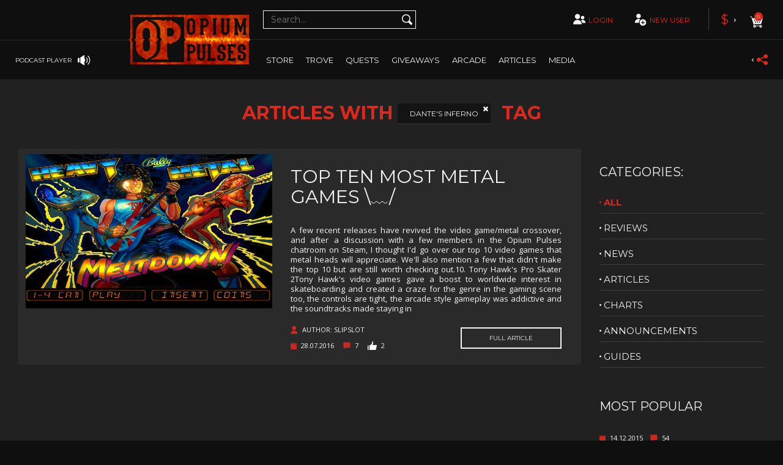

--- FILE ---
content_type: text/html; charset=UTF-8
request_url: https://www.opiumpulses.com/articles/tag/Dante%27s+Inferno
body_size: 21118
content:
<!DOCTYPE html>
<html lang="en">


<head>
    <!-- TrustBox script -->
    <script type="text/javascript" src="//widget.trustpilot.com/bootstrap/v5/tp.widget.bootstrap.min.js" async></script>
    <!-- End TrustBox script -->
    <meta charset="utf-8">
    <meta http-equiv="X-UA-Compatible" content="IE=edge">
    <meta name="viewport" content="width=device-width, initial-scale=1">
    <meta name="kinguin-api-ecommerce-verification" content="NWIzYjBhY2ZiNjc2ZmM0MDM5ZTZlYzIyYWNhYjFiMjA=" />
    <meta name="google-site-verification" content="dWwABacKafin0o_uOCtSrkyE0u_suSlUqrNqyF-mQa4" />
    <link rel="apple-touch-icon" sizes="180x180" href="/assets/a4fd2b3/images/favicon/favicon180.png">
    <link rel="icon" type="image/png" sizes="16x16" href="/assets/a4fd2b3/images/favicon/favicon16.png">
    <link rel="icon" type="image/png" sizes="32x32" href="/assets/a4fd2b3/images/favicon/favicon32.png">
    <link rel="shortcut icon" href="/assets/a4fd2b3/images/favicon/favicon.ico">
    <link rel="stylesheet" type="text/css" href="/assets/7534786/listview/styles.css" />
<link rel="stylesheet" type="text/css" href="/assets/a4fd2b3/v2/css/bootstrap.min.css" />
<link rel="stylesheet" type="text/css" href="/assets/a4fd2b3/v2/owlCarousel/dist/assets/owl.carousel.min.css" />
<link rel="stylesheet" type="text/css" href="/assets/a4fd2b3/v2/css/style.css" />
<link rel="stylesheet" type="text/css" href="https://maxcdn.bootstrapcdn.com/font-awesome/4.7.0/css/font-awesome.min.css" />
<link rel="stylesheet" type="text/css" href="/assets/5cdd98fd/kostas.css" />
<link rel="stylesheet" type="text/css" href="/assets/a4fd2b3/v2/lightslider/dist/css/lightslider.css" />
<link rel="stylesheet" type="text/css" href="/assets/a4fd2b3/v2/lightbox2/dist/css/lightbox.css" />
<link rel="stylesheet" type="text/css" href="/assets/a4fd2b3/v2/css/perfect-scrollbar.css" />
<link rel="stylesheet" type="text/css" href="/assets/34a55580/css/froala_style.min.css" />
<link rel="stylesheet" type="text/css" href="/assets/34a55580/css/frontend.css" />
<link rel="stylesheet" type="text/css" href="/assets/6bf60996/jui/css/smoothness/jquery-ui.css" />
<script type="text/javascript" src="/assets/a4fd2b3/v2/js/jquery-2.2.3.min.js"></script>
<title>Opium Pulses - Tag</title>
    <!-- HTML5 shim and Respond.js for IE8 support of HTML5 elements and media queries -->
    <!-- WARNING: Respond.js doesn't work if you view the page via file:// -->
    <!--[if lt IE 9]>
    <script src="https://oss.maxcdn.com/html5shiv/3.7.3/html5shiv.min.js"></script>
    <script src="https://oss.maxcdn.com/respond/1.4.2/respond.min.js"></script>-->

    <!--  PubGuru DataGuard Code -->
            <script type="text/javascript">
            window.pgjs = window.pgjs || {};
            pgjs.gdpr = pgjs.gdpr || {};
            pgjs.publisher = pgjs.publisher || {};
            pgjs.publisher.name = 'opiumpulses.com';
            pgjs.publisher.privacyPolicy = 'https://www.opiumpulses.com/site/privacy';
            pgjs.publisher.logo = 'https://www.opiumpulses.com/uploads/GDPR-consent.png'
            pgjs.publisherCookieWrap = function() {
                pgjs.loadJS('https://www.googletagmanager.com/gtag/js?id=UA-47811597-1');
                window.dataLayer = window.dataLayer || [];

                function gtag() {
                    dataLayer.push(arguments);
                }
                gtag('js', new Date());
                gtag('config', 'UA-47811597-1');
                pgjs.loadJS('https://pagead2.googlesyndication.com/pagead/js/adsbygoogle.js');

            }
        </script>

        <script src="https://cdn.pubguru.com/pg.js"></script>

        <script>
            (adsbygoogle = window.adsbygoogle || []).push({

                google_ad_client: "ca-pub-8634912666913981",

                enable_page_level_ads: true

            });
        </script>

        <script>
            $(document).ready(function() {
                var pg_modal = $('.pg-modal').children().eq(1);
                pg_modal.css({
                    'margin-bottom': '15px'
                });
                $('.pg-modal-close').on('click', function() {
                    var status = pgjs.gdpr.getStatus();
                    var consentId = pgjs.gdpr.getConsentId();
                    $.ajax({
                        type: 'POST',
                        url: "https://www.opiumpulses.com/user/ajaxSavePGJS",
                        data: {
                            'status': status,
                            'consentId': consentId
                        },
                    }).done(function() {});
                });
            });
        </script>
    
    <!-- End of PubGuru DataGuard -->
    <![endif]-->

    <link href="https://fonts.googleapis.com/css?family=Montserrat:400,700|Open+Sans:400,700|Lato:300,300i" rel="stylesheet">
    <!-- Google Analytics Code -->

    <!--Setting::model()->getSetting('google_analytics_code'); echo this-->
    
<!--    New ads 18.12.2018-->
    <script type="text/javascript" async="false" src="https://monu.delivery/site/a/6/3c6f86-e619-40ea-ba5b-dc133cd668d7.js" data-cfasync="false"></script>
    <script type="text/javascript" async="false" src="https://monu.delivery/site/a/6/3c6f86-e619-40ea-ba5b-dc133cd668d7.js" data-cfasync="false"></script>

</head>
<body>
<!--url staging2/order/1027-->
<!--<img height=”100” width=”100”-->
<!--     src="https://www.emjcd.com/u?TYPE=418108&CID=1558398&ITEMx=3214sku=AmountofItem&QTYx=3&DCNTx=4.99&OID=145683&DISCOUNT=12.99&CURRENCY=USD&COUPON=SAVE20&CJEVENT=XBMn0HYfI5Ky3Yt6AU7I&METHOD=IMG">-->

<svg xmlns="https://www.w3.org/2000/svg" style="display: none">
    <symbol id="multiplayer" viewBox="0 0 83.767 83.767">
        <path
            d="M48.912,38.466c0-0.034-0.005-0.07-0.005-0.104c0-0.174,0.016-0.341,0.025-0.51 c0.041-0.647,0.167-1.267,0.35-1.863c1.01-3.298,4.068-5.702,7.7-5.702c3.486,0,6.448,2.212,7.575,5.305 c0.319,0.864,0.5,1.794,0.5,2.771c0,0.002-0.002,0.004-0.002,0.009c0,1.113-0.235,2.169-0.645,3.134 c-0.61,1.442-1.62,2.674-2.9,3.543c-0.007,0.002-0.01,0.007-0.014,0.009c-0.181,0.123-0.37,0.235-0.561,0.343 c-0.038,0.021-0.073,0.046-0.114,0.066c-0.162,0.087-0.333,0.165-0.5,0.24c-0.071,0.032-0.138,0.07-0.208,0.101 c-0.148,0.062-0.307,0.114-0.46,0.167c-0.094,0.034-0.185,0.073-0.281,0.104c-0.144,0.041-0.287,0.073-0.434,0.11 c-0.114,0.027-0.222,0.06-0.336,0.084c-0.148,0.03-0.298,0.046-0.443,0.069c-0.119,0.016-0.236,0.041-0.354,0.052 c-0.272,0.027-0.544,0.041-0.821,0.041c-0.838,0-1.647-0.125-2.408-0.363c-0.119-0.038-0.231-0.084-0.346-0.128 c-0.133-0.046-0.265-0.089-0.391-0.142C50.972,44.587,48.953,41.765,48.912,38.466z M33.495,48.686 c-10.704,0-19.383,8.679-19.383,19.385c0,0.261,0.027,0.515,0.036,0.774h38.692c0.012-0.26,0.037-0.514,0.037-0.774 C52.878,57.364,44.201,48.686,33.495,48.686z M56.982,48.848c-2.933,0-5.634,0.955-7.838,2.556c3.207,3.015,5.539,6.93,6.595,11.349 h14.585c0.009-0.181,0.027-0.354,0.027-0.535C70.352,54.832,64.365,48.848,56.982,48.848z M28.963,44.265 c0.185,0.076,0.374,0.138,0.566,0.211c0.167,0.059,0.331,0.128,0.5,0.183c1.104,0.343,2.277,0.528,3.495,0.53 c0.4,0,0.796-0.023,1.188-0.064c0.174-0.016,0.343-0.05,0.515-0.075c0.213-0.032,0.432-0.055,0.643-0.101 c0.164-0.032,0.324-0.082,0.486-0.123c0.21-0.051,0.423-0.097,0.631-0.16c0.14-0.046,0.272-0.103,0.407-0.148 c0.224-0.08,0.45-0.153,0.667-0.245c0.103-0.043,0.199-0.096,0.297-0.142c0.247-0.109,0.494-0.224,0.731-0.35 c0.058-0.029,0.11-0.068,0.163-0.099c0.276-0.157,0.551-0.317,0.813-0.493c0.007-0.005,0.012-0.012,0.021-0.016 c3.1-2.104,5.138-5.653,5.143-9.681c0-0.004,0-0.009,0-0.014c0-6.466-5.241-11.707-11.71-11.707c-6.217,0-11.288,4.848-11.67,10.969 c-0.017,0.245-0.037,0.489-0.037,0.738C21.813,38.327,24.759,42.486,28.963,44.265z"/>
    </symbol>

    <symbol id="singleplayer" viewBox="0 0 83.767 83.767">
        <path
            d="M62.436,68.962c0,0.263-0.027,0.518-0.037,0.777H23.524c-0.011-0.26-0.039-0.515-0.039-0.777 c0-7.809,4.604-14.523,11.234-17.629c0.002-0.002,0.004-0.002,0.006-0.004c0.576-0.27,1.168-0.51,1.773-0.725 c0.061-0.021,0.119-0.045,0.18-0.064c0.299-0.104,0.598-0.199,0.9-0.285c0.389-0.113,0.781-0.215,1.178-0.303 c0.205-0.045,0.41-0.086,0.615-0.123c0.191-0.037,0.384-0.072,0.579-0.104h0.002c0.303-0.047,0.605-0.092,0.912-0.125 c0.102-0.012,0.205-0.018,0.307-0.027c0.043-0.002,0.086-0.006,0.129-0.01c0.082-0.008,0.166-0.016,0.248-0.021 c0.467-0.033,0.938-0.059,1.412-0.059c0.449,0,0.893,0.021,1.334,0.051c0.059,0.006,0.115,0.012,0.174,0.016 c0.104,0.008,0.207,0.016,0.311,0.025c0.086,0.008,0.17,0.014,0.254,0.021c0.234,0.025,0.465,0.061,0.695,0.094 c0.002,0,0.004,0,0.006,0c0.279,0.041,0.555,0.088,0.828,0.141c0.182,0.033,0.361,0.066,0.539,0.104 c0.416,0.092,0.824,0.199,1.229,0.316c0.266,0.076,0.529,0.156,0.791,0.244c0.328,0.109,0.654,0.229,0.975,0.355 c0.309,0.124,0.613,0.252,0.916,0.391c0.002,0,0.006,0.002,0.008,0.004C57.75,54.312,62.436,61.083,62.436,68.962z M38.405,45.044 c0.186,0.078,0.379,0.141,0.568,0.209c0.17,0.061,0.334,0.131,0.506,0.184c1.104,0.346,2.278,0.531,3.497,0.533c0,0,0.001,0,0.002,0 c0.002,0,0.006,0,0.008,0h0.002c0.404,0,0.801-0.021,1.195-0.061c0.174-0.018,0.344-0.053,0.518-0.078 c0.215-0.031,0.434-0.055,0.645-0.098c0.168-0.035,0.326-0.084,0.49-0.125c0.211-0.053,0.426-0.1,0.633-0.164 c0.141-0.043,0.273-0.1,0.41-0.148c0.225-0.078,0.453-0.152,0.67-0.244c0.104-0.043,0.199-0.098,0.299-0.143 c0.248-0.111,0.498-0.225,0.734-0.354c0.057-0.029,0.109-0.066,0.164-0.098c0.277-0.156,0.553-0.318,0.816-0.496 c0.008-0.004,0.014-0.01,0.02-0.014c0.205-0.141,0.391-0.301,0.588-0.453c0.068-0.053,0.141-0.1,0.209-0.154 c0.016-0.014,0.033-0.025,0.049-0.037c0.016-0.014,0.027-0.027,0.043-0.041c2.605-2.154,4.273-5.398,4.279-9.041v-0.016 c0-6.496-5.266-11.764-11.764-11.764c-6.247,0-11.343,4.873-11.727,11.023c-0.016,0.246-0.037,0.49-0.037,0.74 C31.223,39.077,34.185,43.259,38.405,45.044z"/>
    </symbol>

    <symbol id="add-user" viewBox="0 0 83.767 83.767">
        <path d="M22.794,22.746c0-0.222,0.02-0.437,0.033-0.652c0.339-5.414,4.823-9.702,10.321-9.702 c5.719,0,10.353,4.636,10.353,10.354c0,0.003,0,0.008,0,0.008c-0.005,3.564-1.807,6.705-4.55,8.565 c-0.005,0.003-0.009,0.008-0.016,0.014c-0.232,0.153-0.474,0.296-0.719,0.434c-0.049,0.027-0.095,0.061-0.145,0.089 c-0.209,0.111-0.428,0.212-0.646,0.309c-0.09,0.041-0.173,0.088-0.263,0.126c-0.191,0.08-0.394,0.146-0.591,0.216 c-0.12,0.041-0.237,0.091-0.36,0.131c-0.183,0.058-0.372,0.098-0.558,0.143c-0.144,0.036-0.284,0.078-0.431,0.109 c-0.188,0.039-0.379,0.061-0.568,0.087c-0.152,0.024-0.303,0.056-0.454,0.069c-0.347,0.035-0.696,0.054-1.052,0.054 c-1.076-0.002-2.114-0.165-3.089-0.47c-0.151-0.048-0.295-0.107-0.444-0.161c-0.168-0.062-0.338-0.117-0.5-0.185 C25.401,30.711,22.794,27.032,22.794,22.746z M41.405,38.327c-2.455-1.357-5.274-2.136-8.279-2.136 c-9.466,0-17.141,7.673-17.141,17.141c0,0.23,0.024,0.458,0.033,0.688h18.788c-0.045-0.527-0.081-1.059-0.081-1.598 C34.726,46.749,37.331,41.675,41.405,38.327z M67.781,52.423c0,8.183-6.635,14.817-14.818,14.817 c-8.182,0-14.816-6.635-14.816-14.817c0-8.185,6.635-14.818,14.816-14.818C61.146,37.604,67.781,44.238,67.781,52.423z M61.345,50.728h-6.686v-6.686h-3.39v6.686h-6.685v3.389h6.685v6.687h3.39v-6.687h6.686V50.728z"/>
    </symbol>

    <symbol id="search" viewBox="0 0 83.767 83.767">
        <path d="M65.247,59.208l-8.83-8.831l-1.6-1.599c-0.064-0.064-0.139-0.108-0.205-0.169 c1.719-2.966,2.719-6.401,2.719-10.076c0-11.127-9.02-20.146-20.146-20.146s-20.146,9.02-20.146,20.146s9.02,20.146,20.146,20.146 c3.611,0,6.992-0.963,9.924-2.627c0.068,0.078,0.121,0.165,0.195,0.239l1.6,1.599l8.83,8.831c1.979,1.977,5.184,1.977,7.16,0 l0.354-0.354C67.224,64.391,67.224,61.186,65.247,59.208z M37.187,53.993c-8.539,0-15.463-6.919-15.463-15.46 c0-8.54,6.924-15.461,15.463-15.461c8.537,0,15.457,6.921,15.457,15.461C52.644,47.074,45.724,53.993,37.187,53.993z"/>
    </symbol>

    <symbol id="cart" viewBox="0 0 83.767 83.767">
        <path d="M62.882,27.865H23.509c-0.076,0-0.144,0.027-0.216,0.044l-1.603-5.318c-0.019-0.059-0.057-0.103-0.083-0.154 c-0.046-0.547-0.49-0.979-1.048-0.979c-0.002,0-0.002,0-0.004,0l-5.211,0.022c-0.586,0.002-1.062,0.482-1.058,1.068 c0.002,0.586,0.479,1.06,1.064,1.06c0,0,0.002,0,0.004,0l4.412-0.019l9.696,32.178c-1.345,0.908-2.23,2.446-2.23,4.192 c0,2.791,2.264,5.055,5.056,5.055c2.791,0,5.055-2.264,5.055-5.055c0-0.302-0.039-0.595-0.089-0.881h14.082 c-0.05,0.286-0.09,0.579-0.09,0.881c0,2.791,2.264,5.055,5.055,5.055s5.055-2.264,5.055-5.055s-2.264-5.055-5.055-5.055 c-1.658,0-3.117,0.811-4.04,2.045H36.327c-0.92-1.234-2.379-2.045-4.038-2.045c-0.287,0-0.565,0.039-0.838,0.085l-1.12-3.716 l26.809-0.021c0.47,0,0.854-0.31,0.995-0.731c0.038-0.069,0.077-0.134,0.098-0.21l5.675-20.928c0.037-0.133,0.041-0.267,0.026-0.395 c0-0.021,0.013-0.04,0.013-0.061C63.946,28.342,63.471,27.865,62.882,27.865z M57.932,59.96c0,0.9-0.729,1.63-1.63,1.63 c-0.899,0-1.629-0.729-1.629-1.63s0.729-1.63,1.629-1.63C57.202,58.33,57.932,59.06,57.932,59.96z M33.862,59.973 c0,0.899-0.729,1.629-1.629,1.629c-0.9,0-1.63-0.729-1.63-1.629c0-0.9,0.729-1.63,1.63-1.63 C33.133,58.343,33.862,59.072,33.862,59.973z M29.72,35.974c0-1.322,1.071-2.395,2.393-2.395c1.322,0,2.395,1.072,2.395,2.395 c0,1.323-1.072,2.394-2.395,2.394C30.791,38.367,29.72,37.297,29.72,35.974z M35.903,45.284c-1.321,0-2.395-1.07-2.395-2.395 c0-1.321,1.073-2.394,2.395-2.394c1.322,0,2.395,1.072,2.395,2.394C38.298,44.214,37.226,45.284,35.903,45.284z M37.412,35.974 c0-1.322,1.073-2.395,2.395-2.395s2.394,1.072,2.394,2.395c0,1.323-1.072,2.394-2.394,2.394S37.412,37.297,37.412,35.974z M43.717,45.284c-1.321,0-2.394-1.07-2.394-2.395c0-1.321,1.072-2.394,2.394-2.394c1.322,0,2.395,1.072,2.395,2.394 C46.111,44.214,45.039,45.284,43.717,45.284z M45.104,35.974c0-1.322,1.072-2.395,2.395-2.395c1.321,0,2.395,1.072,2.395,2.395 c0,1.323-1.073,2.394-2.395,2.394C46.176,38.367,45.104,37.297,45.104,35.974z M51.532,45.284c-1.322,0-2.395-1.07-2.395-2.395 c0-1.321,1.072-2.394,2.395-2.394c1.321,0,2.395,1.072,2.395,2.394C53.927,44.214,52.854,45.284,51.532,45.284z M55.19,38.367 c-1.322,0-2.395-1.07-2.395-2.394c0-1.322,1.072-2.395,2.395-2.395c1.321,0,2.394,1.072,2.394,2.395 C57.584,37.297,56.512,38.367,55.19,38.367z"/>
    </symbol>

    <symbol id="zoom" viewBox="0 0 74 72">
        <path d="M69.895,58.404L57.462,45.972L55.21,43.72c-0.091-0.091-0.195-0.151-0.289-0.236 c2.42-4.177,3.828-9.014,3.828-14.188c0-15.666-12.699-28.365-28.365-28.365S2.019,13.629,2.019,29.295 c0,15.668,12.699,28.367,28.365,28.367c5.084,0,9.845-1.355,13.973-3.699c0.096,0.11,0.17,0.231,0.274,0.336l2.252,2.252 l12.433,12.432c2.786,2.783,7.299,2.783,10.081,0l0.498-0.498C72.678,65.703,72.678,61.19,69.895,58.404z M30.387,51.062 c-12.022,0-21.771-9.74-21.771-21.767c0-12.024,9.749-21.768,21.771-21.768c12.02,0,21.763,9.744,21.763,21.768 C52.149,41.322,42.406,51.062,30.387,51.062z M32.666,27.011h9.009v4.566h-9.009v9.01h-4.567v-9.01h-9.012v-4.566h9.012V18h4.567 V27.011z"/>
    </symbol>

    <symbol id="pig-coin" viewBox="0 0 83.767 83.767">
        <path fill="#ffffff" d="M48.136,25.786c0,3.869-3.139,7.008-7.01,7.008c-3.869,0-7.006-3.139-7.006-7.008
      c0-3.871,3.137-7.008,7.006-7.008C44.997,18.778,48.136,21.915,48.136,25.786z M66.89,44.728c-0.205,0.186-0.52,0.17-0.707-0.035
      c-0.117-0.125-0.475-0.285-0.9-0.426c-0.082,0.348-0.227,0.674-0.43,0.934c-0.273,0.354-0.627,0.541-1.004,0.541
      c-0.057,0-0.115-0.004-0.172-0.012c-0.711-0.107-1.209-0.494-1.369-1.064c-0.15-0.529,0.037-1.123,0.465-1.48
      c0.301-0.25,0.857-0.285,1.473-0.197c-0.111-0.248-0.289-0.379-0.557-0.412c-0.811-0.104-1.797,0.316-2.557,0.75
      c0.279,1.182,0.428,2.406,0.428,3.66c0,6.258-3.65,11.756-9.17,14.947c0.002,0.033,0.016,0.061,0.016,0.094v4.373
      c0,0.717-0.471,1.295-1.051,1.295h-3.811c-0.582,0-1.051-0.578-1.051-1.295v-2.156c-1.656,0.385-3.387,0.611-5.182,0.611
      c-2.006,0-3.939-0.266-5.77-0.746v2.184c0,0.715-0.471,1.295-1.051,1.295h-3.811c-0.58,0-1.051-0.58-1.051-1.295v-4.373
      c0-0.113,0.029-0.215,0.051-0.32c-2.068-1.285-3.854-2.896-5.252-4.758h-4.916c-1.16,0-2.102-0.941-2.102-2.104v-8.936
      c0-1.16,0.941-2.102,2.102-2.102h1.908c0.531-2.525,1.66-4.863,3.26-6.895l-2.494-3.342c1.463-1.092,3.596-0.891,5.514,0.318
      c1.439-1.156,3.072-2.123,4.84-2.881c0.5,0.834,1.115,1.59,1.828,2.244c-0.51,0.201-1.014,0.42-1.5,0.666
      c-0.492,0.25-0.688,0.852-0.438,1.344c0.25,0.494,0.852,0.691,1.344,0.439c0.814-0.414,1.674-0.756,2.561-1.027
      c1.424,0.781,3.057,1.227,4.791,1.227c1.785,0,3.459-0.475,4.91-1.297c1.102,0.318,2.166,0.742,3.16,1.281
      c0.152,0.082,0.314,0.119,0.475,0.119c0.355,0,0.701-0.189,0.881-0.523c0.264-0.486,0.082-1.094-0.404-1.355
      c-0.689-0.373-1.408-0.697-2.146-0.979c0.701-0.664,1.307-1.43,1.793-2.271c5.385,2.203,9.488,6.432,11.055,11.582
      c0.84-0.453,1.945-0.889,2.963-0.768c0.637,0.08,1.125,0.455,1.373,1.057c0.078,0.186,0.129,0.391,0.156,0.602
      c0.727,0.229,1.369,0.543,1.582,0.779C67.108,44.226,67.093,44.542,66.89,44.728z M30.888,43.612c0-1.244-1.008-2.25-2.25-2.25
      c-1.244,0-2.25,1.006-2.25,2.25c0,1.242,1.006,2.25,2.25,2.25C29.88,45.862,30.888,44.854,30.888,43.612z M64.313,44.007
      c-0.252-0.051-0.482-0.08-0.658-0.08c-0.115,0-0.205,0.012-0.264,0.041c-0.104,0.09-0.164,0.275-0.121,0.428
      c0.066,0.238,0.375,0.316,0.553,0.344c0.102-0.002,0.182-0.076,0.242-0.152C64.173,44.446,64.263,44.239,64.313,44.007z"/>
    </symbol>

</svg>

<header class="page-header">

    
<div class="page-header__podcast-wrapper">
    <div class="page-header__podcast">
        <div class="page-header__podcast-name">
            Opium Pulses ~ Series 4 Episode 1        </div>

        <div id="mybgplayerui" class="page-header__podcast-player">
            <div class="page-header__podcast-player-btn-play play"></div>
            <div class="fa fa-stop rewind" style="color: #f4f3f3;font-size: 19px;margin-right: 10px;cursor: pointer;"></div>
            <audio id="podcasts-player">
                <source id="podcast-url" src="https://anchor.fm/s/75b46fe8/podcast/play/43796236/https%3A%2F%2Fd3ctxlq1ktw2nl.cloudfront.net%2Fstaging%2F2021-10-23%2F233027334-48000-1-8c6367592124b10f.mp3" type="audio/mpeg">
            </audio>
            <div id="podcast-slider"></div>            <input id="podcast-player-progress" type="hidden"  step="0.0000001" />
        </div><!-- .page-header__podcast-player -->

        <a href="#" class="page-header__podcast-other">
            other podcasts
        </a>

        <div class="page-header__podcast-btn-close"></div>
    </div><!-- .page-header__podcast -->
</div><!-- .page-header__podcast-wrapper -->

<div class="page-header__podcasts-selection-wrapper">
    <div class="page-header__podcasts-selection">
        asdasdasdas asdd asd
    </div>
</div>

<div class="page-header__podcasts-selection-wrapper">
    <div class="page-header__podcasts-selection">
        <div class="page-header__podcasts-selection-btn-close" style="top: 20px"></div>

        <div class="page-header__notifications-title">
            <div class="page-header__notifications-title-icon">
                <i class="fa fa-play-circle" style="color: #ed1c24;font-size: 19px;"></i>
            </div>
            <div class="page-header__notifications-title-text">
                Podcasts
            </div>
        </div>

        <div class="page-header__podcasts-selection-items">
                            <div class="page-header__notifications-item">
                    <div class="page-header__notifications-item-header">
                        <div class="page-header__notifications-item-text">
                            <i class="fa fa-clock-o" style="color: #f4f3f3;margin-right: 10px;font-size: 12px"></i><time>2018-09-08 8:13</time>
                        </div><!-- .page-header__notifications-item-header-date -->
                    </div><!-- .page-header__notifications-item-header -->
                    <a onclick="changePodcast('https://anchor.fm/s/75b46fe8/podcast/play/43796236/https%3A%2F%2Fd3ctxlq1ktw2nl.cloudfront.net%2Fstaging%2F2021-10-23%2F233027334-48000-1-8c6367592124b10f.mp3', 'Opium Pulses ~ Series 4 Episode 1', 26);$('.page-header__podcasts-selection-btn-close').trigger('click');" class="page-header__notifications-item-text">
                        <i class="fa fa-play-circle" style="color: #ed1c24;margin-right: 10px;font-size: 14px"></i> Opium Pulses ~ Series 4 Episode 1                    </a><!-- .page-header__notifications-item-text -->
                </div><!-- .page-header__notifications-item -->
                            <div class="page-header__notifications-item">
                    <div class="page-header__notifications-item-header">
                        <div class="page-header__notifications-item-text">
                            <i class="fa fa-clock-o" style="color: #f4f3f3;margin-right: 10px;font-size: 12px"></i><time>2018-02-23 21:40</time>
                        </div><!-- .page-header__notifications-item-header-date -->
                    </div><!-- .page-header__notifications-item-header -->
                    <a onclick="changePodcast('https://anchor.fm/s/75b46fe8/podcast/play/43796197/https%3A%2F%2Fd3ctxlq1ktw2nl.cloudfront.net%2Fstaging%2F2021-10-23%2F233027244-48000-1-2a2bb82ae17b9c54.mp3', 'Opium Pulses ~ Series 3 Episode 8', 25);$('.page-header__podcasts-selection-btn-close').trigger('click');" class="page-header__notifications-item-text">
                        <i class="fa fa-play-circle" style="color: #ed1c24;margin-right: 10px;font-size: 14px"></i> Opium Pulses ~ Series 3 Episode 8                    </a><!-- .page-header__notifications-item-text -->
                </div><!-- .page-header__notifications-item -->
                            <div class="page-header__notifications-item">
                    <div class="page-header__notifications-item-header">
                        <div class="page-header__notifications-item-text">
                            <i class="fa fa-clock-o" style="color: #f4f3f3;margin-right: 10px;font-size: 12px"></i><time>2018-02-23 21:39</time>
                        </div><!-- .page-header__notifications-item-header-date -->
                    </div><!-- .page-header__notifications-item-header -->
                    <a onclick="changePodcast('https://anchor.fm/s/75b46fe8/podcast/play/43796533/https%3A%2F%2Fd3ctxlq1ktw2nl.cloudfront.net%2Fstaging%2F2021-10-23%2F233028726-48000-1-b60fd9e78197d0e1.mp3', 'Opium Pulses ~ Series 3 Episode 7', 24);$('.page-header__podcasts-selection-btn-close').trigger('click');" class="page-header__notifications-item-text">
                        <i class="fa fa-play-circle" style="color: #ed1c24;margin-right: 10px;font-size: 14px"></i> Opium Pulses ~ Series 3 Episode 7                    </a><!-- .page-header__notifications-item-text -->
                </div><!-- .page-header__notifications-item -->
                            <div class="page-header__notifications-item">
                    <div class="page-header__notifications-item-header">
                        <div class="page-header__notifications-item-text">
                            <i class="fa fa-clock-o" style="color: #f4f3f3;margin-right: 10px;font-size: 12px"></i><time>2017-02-22 0:00</time>
                        </div><!-- .page-header__notifications-item-header-date -->
                    </div><!-- .page-header__notifications-item-header -->
                    <a onclick="changePodcast('https://anchor.fm/s/75b46fe8/podcast/play/43796211/https%3A%2F%2Fd3ctxlq1ktw2nl.cloudfront.net%2Fstaging%2F2021-10-23%2F233027289-48000-1-04fbc9b92b546ad8.mp3', 'Opium Pulses ~ Series 3 Episode 6', 23);$('.page-header__podcasts-selection-btn-close').trigger('click');" class="page-header__notifications-item-text">
                        <i class="fa fa-play-circle" style="color: #ed1c24;margin-right: 10px;font-size: 14px"></i> Opium Pulses ~ Series 3 Episode 6                    </a><!-- .page-header__notifications-item-text -->
                </div><!-- .page-header__notifications-item -->
                            <div class="page-header__notifications-item">
                    <div class="page-header__notifications-item-header">
                        <div class="page-header__notifications-item-text">
                            <i class="fa fa-clock-o" style="color: #f4f3f3;margin-right: 10px;font-size: 12px"></i><time>2016-04-13 20:38</time>
                        </div><!-- .page-header__notifications-item-header-date -->
                    </div><!-- .page-header__notifications-item-header -->
                    <a onclick="changePodcast('https://anchor.fm/s/75b46fe8/podcast/play/43796189/https%3A%2F%2Fd3ctxlq1ktw2nl.cloudfront.net%2Fstaging%2F2021-10-23%2F233027228-44100-1-a3ce9add718f31f6.mp3', 'Opium Pulses ~ Series 3 Episode 5', 22);$('.page-header__podcasts-selection-btn-close').trigger('click');" class="page-header__notifications-item-text">
                        <i class="fa fa-play-circle" style="color: #ed1c24;margin-right: 10px;font-size: 14px"></i> Opium Pulses ~ Series 3 Episode 5                    </a><!-- .page-header__notifications-item-text -->
                </div><!-- .page-header__notifications-item -->
                            <div class="page-header__notifications-item">
                    <div class="page-header__notifications-item-header">
                        <div class="page-header__notifications-item-text">
                            <i class="fa fa-clock-o" style="color: #f4f3f3;margin-right: 10px;font-size: 12px"></i><time>2015-09-05 22:19</time>
                        </div><!-- .page-header__notifications-item-header-date -->
                    </div><!-- .page-header__notifications-item-header -->
                    <a onclick="changePodcast('https://anchor.fm/s/75b46fe8/podcast/play/43796179/https%3A%2F%2Fd3ctxlq1ktw2nl.cloudfront.net%2Fstaging%2F2021-10-23%2F233027275-44100-1-1fb1eb5269cb3759.mp3', 'Opium Pulses ~ Series 3 Episode 4', 21);$('.page-header__podcasts-selection-btn-close').trigger('click');" class="page-header__notifications-item-text">
                        <i class="fa fa-play-circle" style="color: #ed1c24;margin-right: 10px;font-size: 14px"></i> Opium Pulses ~ Series 3 Episode 4                    </a><!-- .page-header__notifications-item-text -->
                </div><!-- .page-header__notifications-item -->
                            <div class="page-header__notifications-item">
                    <div class="page-header__notifications-item-header">
                        <div class="page-header__notifications-item-text">
                            <i class="fa fa-clock-o" style="color: #f4f3f3;margin-right: 10px;font-size: 12px"></i><time>2015-09-05 22:19</time>
                        </div><!-- .page-header__notifications-item-header-date -->
                    </div><!-- .page-header__notifications-item-header -->
                    <a onclick="changePodcast('https://anchor.fm/s/75b46fe8/podcast/play/43796415/https%3A%2F%2Fd3ctxlq1ktw2nl.cloudfront.net%2Fstaging%2F2021-10-23%2F233028215-44100-1-9acd14b8851f5969.mp3', 'Opium Pulses ~ Series 3 Episode 3', 20);$('.page-header__podcasts-selection-btn-close').trigger('click');" class="page-header__notifications-item-text">
                        <i class="fa fa-play-circle" style="color: #ed1c24;margin-right: 10px;font-size: 14px"></i> Opium Pulses ~ Series 3 Episode 3                    </a><!-- .page-header__notifications-item-text -->
                </div><!-- .page-header__notifications-item -->
                            <div class="page-header__notifications-item">
                    <div class="page-header__notifications-item-header">
                        <div class="page-header__notifications-item-text">
                            <i class="fa fa-clock-o" style="color: #f4f3f3;margin-right: 10px;font-size: 12px"></i><time>2015-09-05 22:18</time>
                        </div><!-- .page-header__notifications-item-header-date -->
                    </div><!-- .page-header__notifications-item-header -->
                    <a onclick="changePodcast('https://anchor.fm/s/75b46fe8/podcast/play/43796169/https%3A%2F%2Fd3ctxlq1ktw2nl.cloudfront.net%2Fstaging%2F2021-10-23%2F233027241-44100-1-aa3aec7a77477c47.mp3', 'Opium Pulses ~ Series 3 Episode 2', 19);$('.page-header__podcasts-selection-btn-close').trigger('click');" class="page-header__notifications-item-text">
                        <i class="fa fa-play-circle" style="color: #ed1c24;margin-right: 10px;font-size: 14px"></i> Opium Pulses ~ Series 3 Episode 2                    </a><!-- .page-header__notifications-item-text -->
                </div><!-- .page-header__notifications-item -->
                            <div class="page-header__notifications-item">
                    <div class="page-header__notifications-item-header">
                        <div class="page-header__notifications-item-text">
                            <i class="fa fa-clock-o" style="color: #f4f3f3;margin-right: 10px;font-size: 12px"></i><time>2015-09-05 22:16</time>
                        </div><!-- .page-header__notifications-item-header-date -->
                    </div><!-- .page-header__notifications-item-header -->
                    <a onclick="changePodcast('https://anchor.fm/s/75b46fe8/podcast/play/43796170/https%3A%2F%2Fd3ctxlq1ktw2nl.cloudfront.net%2Fstaging%2F2021-10-23%2F233027246-44100-2-2364572e8cdb3502.mp3', 'Opium Pulses ~ Series 3 Episode 1', 18);$('.page-header__podcasts-selection-btn-close').trigger('click');" class="page-header__notifications-item-text">
                        <i class="fa fa-play-circle" style="color: #ed1c24;margin-right: 10px;font-size: 14px"></i> Opium Pulses ~ Series 3 Episode 1                    </a><!-- .page-header__notifications-item-text -->
                </div><!-- .page-header__notifications-item -->
                            <div class="page-header__notifications-item">
                    <div class="page-header__notifications-item-header">
                        <div class="page-header__notifications-item-text">
                            <i class="fa fa-clock-o" style="color: #f4f3f3;margin-right: 10px;font-size: 12px"></i><time>2015-09-05 22:15</time>
                        </div><!-- .page-header__notifications-item-header-date -->
                    </div><!-- .page-header__notifications-item-header -->
                    <a onclick="changePodcast('https://anchor.fm/s/75b46fe8/podcast/play/43796216/https%3A%2F%2Fd3ctxlq1ktw2nl.cloudfront.net%2Fstaging%2F2021-10-23%2F233027204-44100-1-f12a7ed0ccfb6145.mp3', 'Opium Pulses ~ Series 2 Episode 8', 17);$('.page-header__podcasts-selection-btn-close').trigger('click');" class="page-header__notifications-item-text">
                        <i class="fa fa-play-circle" style="color: #ed1c24;margin-right: 10px;font-size: 14px"></i> Opium Pulses ~ Series 2 Episode 8                    </a><!-- .page-header__notifications-item-text -->
                </div><!-- .page-header__notifications-item -->
                            <div class="page-header__notifications-item">
                    <div class="page-header__notifications-item-header">
                        <div class="page-header__notifications-item-text">
                            <i class="fa fa-clock-o" style="color: #f4f3f3;margin-right: 10px;font-size: 12px"></i><time>2015-09-05 22:14</time>
                        </div><!-- .page-header__notifications-item-header-date -->
                    </div><!-- .page-header__notifications-item-header -->
                    <a onclick="changePodcast('https://anchor.fm/s/75b46fe8/podcast/play/43796166/https%3A%2F%2Fd3ctxlq1ktw2nl.cloudfront.net%2Fstaging%2F2021-10-23%2F233027229-16000-2-0f40e241dac309d2.mp3', 'Opium Pulses ~ Series 2 Episode 7', 16);$('.page-header__podcasts-selection-btn-close').trigger('click');" class="page-header__notifications-item-text">
                        <i class="fa fa-play-circle" style="color: #ed1c24;margin-right: 10px;font-size: 14px"></i> Opium Pulses ~ Series 2 Episode 7                    </a><!-- .page-header__notifications-item-text -->
                </div><!-- .page-header__notifications-item -->
                            <div class="page-header__notifications-item">
                    <div class="page-header__notifications-item-header">
                        <div class="page-header__notifications-item-text">
                            <i class="fa fa-clock-o" style="color: #f4f3f3;margin-right: 10px;font-size: 12px"></i><time>2015-09-05 22:11</time>
                        </div><!-- .page-header__notifications-item-header-date -->
                    </div><!-- .page-header__notifications-item-header -->
                    <a onclick="changePodcast('https://anchor.fm/s/75b46fe8/podcast/play/43796239/https%3A%2F%2Fd3ctxlq1ktw2nl.cloudfront.net%2Fstaging%2F2021-10-23%2F233027215-16000-2-1bc215f3f1623ba6.mp3', 'Opium Pulses ~ Series 2 Episode 6', 15);$('.page-header__podcasts-selection-btn-close').trigger('click');" class="page-header__notifications-item-text">
                        <i class="fa fa-play-circle" style="color: #ed1c24;margin-right: 10px;font-size: 14px"></i> Opium Pulses ~ Series 2 Episode 6                    </a><!-- .page-header__notifications-item-text -->
                </div><!-- .page-header__notifications-item -->
                            <div class="page-header__notifications-item">
                    <div class="page-header__notifications-item-header">
                        <div class="page-header__notifications-item-text">
                            <i class="fa fa-clock-o" style="color: #f4f3f3;margin-right: 10px;font-size: 12px"></i><time>2015-09-05 22:08</time>
                        </div><!-- .page-header__notifications-item-header-date -->
                    </div><!-- .page-header__notifications-item-header -->
                    <a onclick="changePodcast('https://anchor.fm/s/75b46fe8/podcast/play/43796288/https%3A%2F%2Fd3ctxlq1ktw2nl.cloudfront.net%2Fstaging%2F2021-10-23%2F233027319-16000-1-37bf5a4c5485f86d.mp3', 'Opium Pulses ~ Series 2 Episode 5', 14);$('.page-header__podcasts-selection-btn-close').trigger('click');" class="page-header__notifications-item-text">
                        <i class="fa fa-play-circle" style="color: #ed1c24;margin-right: 10px;font-size: 14px"></i> Opium Pulses ~ Series 2 Episode 5                    </a><!-- .page-header__notifications-item-text -->
                </div><!-- .page-header__notifications-item -->
                            <div class="page-header__notifications-item">
                    <div class="page-header__notifications-item-header">
                        <div class="page-header__notifications-item-text">
                            <i class="fa fa-clock-o" style="color: #f4f3f3;margin-right: 10px;font-size: 12px"></i><time>2015-09-05 22:07</time>
                        </div><!-- .page-header__notifications-item-header-date -->
                    </div><!-- .page-header__notifications-item-header -->
                    <a onclick="changePodcast('https://anchor.fm/s/75b46fe8/podcast/play/43796294/https%3A%2F%2Fd3ctxlq1ktw2nl.cloudfront.net%2Fstaging%2F2021-10-23%2F233027317-16000-1-ee3422dfcb42343c.mp3', 'Opium Pulses ~ Series 2 Episode 4', 13);$('.page-header__podcasts-selection-btn-close').trigger('click');" class="page-header__notifications-item-text">
                        <i class="fa fa-play-circle" style="color: #ed1c24;margin-right: 10px;font-size: 14px"></i> Opium Pulses ~ Series 2 Episode 4                    </a><!-- .page-header__notifications-item-text -->
                </div><!-- .page-header__notifications-item -->
                            <div class="page-header__notifications-item">
                    <div class="page-header__notifications-item-header">
                        <div class="page-header__notifications-item-text">
                            <i class="fa fa-clock-o" style="color: #f4f3f3;margin-right: 10px;font-size: 12px"></i><time>2015-09-05 22:06</time>
                        </div><!-- .page-header__notifications-item-header-date -->
                    </div><!-- .page-header__notifications-item-header -->
                    <a onclick="changePodcast('https://anchor.fm/s/75b46fe8/podcast/play/43796164/https%3A%2F%2Fd3ctxlq1ktw2nl.cloudfront.net%2Fstaging%2F2021-10-23%2F233027205-16000-2-23653970c62e98b0.mp3', 'Opium Pulses ~ Series 2 Episode 3', 12);$('.page-header__podcasts-selection-btn-close').trigger('click');" class="page-header__notifications-item-text">
                        <i class="fa fa-play-circle" style="color: #ed1c24;margin-right: 10px;font-size: 14px"></i> Opium Pulses ~ Series 2 Episode 3                    </a><!-- .page-header__notifications-item-text -->
                </div><!-- .page-header__notifications-item -->
                            <div class="page-header__notifications-item">
                    <div class="page-header__notifications-item-header">
                        <div class="page-header__notifications-item-text">
                            <i class="fa fa-clock-o" style="color: #f4f3f3;margin-right: 10px;font-size: 12px"></i><time>2015-09-05 22:05</time>
                        </div><!-- .page-header__notifications-item-header-date -->
                    </div><!-- .page-header__notifications-item-header -->
                    <a onclick="changePodcast('https://anchor.fm/s/75b46fe8/podcast/play/43796212/https%3A%2F%2Fd3ctxlq1ktw2nl.cloudfront.net%2Fstaging%2F2021-10-23%2F233027366-16000-2-cc603dacf5ef8b08.mp3', 'Opium Pulses ~ Series 2 Episode 2', 11);$('.page-header__podcasts-selection-btn-close').trigger('click');" class="page-header__notifications-item-text">
                        <i class="fa fa-play-circle" style="color: #ed1c24;margin-right: 10px;font-size: 14px"></i> Opium Pulses ~ Series 2 Episode 2                    </a><!-- .page-header__notifications-item-text -->
                </div><!-- .page-header__notifications-item -->
                            <div class="page-header__notifications-item">
                    <div class="page-header__notifications-item-header">
                        <div class="page-header__notifications-item-text">
                            <i class="fa fa-clock-o" style="color: #f4f3f3;margin-right: 10px;font-size: 12px"></i><time>2015-09-05 22:04</time>
                        </div><!-- .page-header__notifications-item-header-date -->
                    </div><!-- .page-header__notifications-item-header -->
                    <a onclick="changePodcast('https://anchor.fm/s/75b46fe8/podcast/play/43796146/https%3A%2F%2Fd3ctxlq1ktw2nl.cloudfront.net%2Fstaging%2F2021-10-23%2F233027200-16000-2-3853387d8e2499d6.mp3', 'Opium Pulses ~ Series 2 Episode 1', 10);$('.page-header__podcasts-selection-btn-close').trigger('click');" class="page-header__notifications-item-text">
                        <i class="fa fa-play-circle" style="color: #ed1c24;margin-right: 10px;font-size: 14px"></i> Opium Pulses ~ Series 2 Episode 1                    </a><!-- .page-header__notifications-item-text -->
                </div><!-- .page-header__notifications-item -->
                            <div class="page-header__notifications-item">
                    <div class="page-header__notifications-item-header">
                        <div class="page-header__notifications-item-text">
                            <i class="fa fa-clock-o" style="color: #f4f3f3;margin-right: 10px;font-size: 12px"></i><time>2015-09-05 22:03</time>
                        </div><!-- .page-header__notifications-item-header-date -->
                    </div><!-- .page-header__notifications-item-header -->
                    <a onclick="changePodcast('https://anchor.fm/s/75b46fe8/podcast/play/43796143/https%3A%2F%2Fd3ctxlq1ktw2nl.cloudfront.net%2Fstaging%2F2021-10-23%2F233027210-16000-1-b722740c6398e1ce.mp3', 'Opium Pulses ~ Series 1 Episode 8 - ENHANCED', 9);$('.page-header__podcasts-selection-btn-close').trigger('click');" class="page-header__notifications-item-text">
                        <i class="fa fa-play-circle" style="color: #ed1c24;margin-right: 10px;font-size: 14px"></i> Opium Pulses ~ Series 1 Episode 8 - ENHANCED                    </a><!-- .page-header__notifications-item-text -->
                </div><!-- .page-header__notifications-item -->
                            <div class="page-header__notifications-item">
                    <div class="page-header__notifications-item-header">
                        <div class="page-header__notifications-item-text">
                            <i class="fa fa-clock-o" style="color: #f4f3f3;margin-right: 10px;font-size: 12px"></i><time>2015-09-05 22:03</time>
                        </div><!-- .page-header__notifications-item-header-date -->
                    </div><!-- .page-header__notifications-item-header -->
                    <a onclick="changePodcast('https://anchor.fm/s/75b46fe8/podcast/play/43796188/https%3A%2F%2Fd3ctxlq1ktw2nl.cloudfront.net%2Fstaging%2F2021-10-23%2F233027267-16000-1-9e9a956e7e4ec100.mp3', 'Opium Pulses ~ Series 1 Episode 7 - ENHANCED', 8);$('.page-header__podcasts-selection-btn-close').trigger('click');" class="page-header__notifications-item-text">
                        <i class="fa fa-play-circle" style="color: #ed1c24;margin-right: 10px;font-size: 14px"></i> Opium Pulses ~ Series 1 Episode 7 - ENHANCED                    </a><!-- .page-header__notifications-item-text -->
                </div><!-- .page-header__notifications-item -->
                            <div class="page-header__notifications-item">
                    <div class="page-header__notifications-item-header">
                        <div class="page-header__notifications-item-text">
                            <i class="fa fa-clock-o" style="color: #f4f3f3;margin-right: 10px;font-size: 12px"></i><time>2015-09-05 22:01</time>
                        </div><!-- .page-header__notifications-item-header-date -->
                    </div><!-- .page-header__notifications-item-header -->
                    <a onclick="changePodcast('https://anchor.fm/s/75b46fe8/podcast/play/43796135/https%3A%2F%2Fd3ctxlq1ktw2nl.cloudfront.net%2Fstaging%2F2021-10-23%2F233027214-16000-1-2e36b3656697ac89.mp3', 'Opium Pulses ~ Series 1 Episode 6 - ENHANCED', 7);$('.page-header__podcasts-selection-btn-close').trigger('click');" class="page-header__notifications-item-text">
                        <i class="fa fa-play-circle" style="color: #ed1c24;margin-right: 10px;font-size: 14px"></i> Opium Pulses ~ Series 1 Episode 6 - ENHANCED                    </a><!-- .page-header__notifications-item-text -->
                </div><!-- .page-header__notifications-item -->
                            <div class="page-header__notifications-item">
                    <div class="page-header__notifications-item-header">
                        <div class="page-header__notifications-item-text">
                            <i class="fa fa-clock-o" style="color: #f4f3f3;margin-right: 10px;font-size: 12px"></i><time>2015-09-05 21:59</time>
                        </div><!-- .page-header__notifications-item-header-date -->
                    </div><!-- .page-header__notifications-item-header -->
                    <a onclick="changePodcast('https://anchor.fm/s/75b46fe8/podcast/play/43796153/https%3A%2F%2Fd3ctxlq1ktw2nl.cloudfront.net%2Fstaging%2F2021-10-23%2F233027231-16000-1-19dbef42c7ad49b9.mp3', 'Opium Pulses ~ Series 1 Episode 5 - ENHANCED', 6);$('.page-header__podcasts-selection-btn-close').trigger('click');" class="page-header__notifications-item-text">
                        <i class="fa fa-play-circle" style="color: #ed1c24;margin-right: 10px;font-size: 14px"></i> Opium Pulses ~ Series 1 Episode 5 - ENHANCED                    </a><!-- .page-header__notifications-item-text -->
                </div><!-- .page-header__notifications-item -->
                            <div class="page-header__notifications-item">
                    <div class="page-header__notifications-item-header">
                        <div class="page-header__notifications-item-text">
                            <i class="fa fa-clock-o" style="color: #f4f3f3;margin-right: 10px;font-size: 12px"></i><time>2015-09-05 21:58</time>
                        </div><!-- .page-header__notifications-item-header-date -->
                    </div><!-- .page-header__notifications-item-header -->
                    <a onclick="changePodcast('https://anchor.fm/s/75b46fe8/podcast/play/43796147/https%3A%2F%2Fd3ctxlq1ktw2nl.cloudfront.net%2Fstaging%2F2021-10-23%2F233027230-16000-1-38a8dd3daecc7de4.mp3', 'Opium Pulses ~ Series 1 Episode 4 - ENHANCED', 5);$('.page-header__podcasts-selection-btn-close').trigger('click');" class="page-header__notifications-item-text">
                        <i class="fa fa-play-circle" style="color: #ed1c24;margin-right: 10px;font-size: 14px"></i> Opium Pulses ~ Series 1 Episode 4 - ENHANCED                    </a><!-- .page-header__notifications-item-text -->
                </div><!-- .page-header__notifications-item -->
                            <div class="page-header__notifications-item">
                    <div class="page-header__notifications-item-header">
                        <div class="page-header__notifications-item-text">
                            <i class="fa fa-clock-o" style="color: #f4f3f3;margin-right: 10px;font-size: 12px"></i><time>2015-09-05 21:57</time>
                        </div><!-- .page-header__notifications-item-header-date -->
                    </div><!-- .page-header__notifications-item-header -->
                    <a onclick="changePodcast('https://anchor.fm/s/75b46fe8/podcast/play/43796145/https%3A%2F%2Fd3ctxlq1ktw2nl.cloudfront.net%2Fstaging%2F2021-10-23%2F233027213-16000-1-2b1a06b779864923.mp3', 'Opium Pulses ~ Series 1 Episode 3 - ENHANCED', 4);$('.page-header__podcasts-selection-btn-close').trigger('click');" class="page-header__notifications-item-text">
                        <i class="fa fa-play-circle" style="color: #ed1c24;margin-right: 10px;font-size: 14px"></i> Opium Pulses ~ Series 1 Episode 3 - ENHANCED                    </a><!-- .page-header__notifications-item-text -->
                </div><!-- .page-header__notifications-item -->
                            <div class="page-header__notifications-item">
                    <div class="page-header__notifications-item-header">
                        <div class="page-header__notifications-item-text">
                            <i class="fa fa-clock-o" style="color: #f4f3f3;margin-right: 10px;font-size: 12px"></i><time>2015-08-31 0:00</time>
                        </div><!-- .page-header__notifications-item-header-date -->
                    </div><!-- .page-header__notifications-item-header -->
                    <a onclick="changePodcast('https://anchor.fm/s/75b46fe8/podcast/play/43796136/https%3A%2F%2Fd3ctxlq1ktw2nl.cloudfront.net%2Fstaging%2F2021-10-23%2F233027220-16000-1-3278b103a7a1d6f2.mp3', 'Opium Pulses ~ Series 1 Episode 2 - ENHANCED', 3);$('.page-header__podcasts-selection-btn-close').trigger('click');" class="page-header__notifications-item-text">
                        <i class="fa fa-play-circle" style="color: #ed1c24;margin-right: 10px;font-size: 14px"></i> Opium Pulses ~ Series 1 Episode 2 - ENHANCED                    </a><!-- .page-header__notifications-item-text -->
                </div><!-- .page-header__notifications-item -->
                            <div class="page-header__notifications-item">
                    <div class="page-header__notifications-item-header">
                        <div class="page-header__notifications-item-text">
                            <i class="fa fa-clock-o" style="color: #f4f3f3;margin-right: 10px;font-size: 12px"></i><time>2015-08-30 0:00</time>
                        </div><!-- .page-header__notifications-item-header-date -->
                    </div><!-- .page-header__notifications-item-header -->
                    <a onclick="changePodcast('https://anchor.fm/s/75b46fe8/podcast/play/43796140/https%3A%2F%2Fd3ctxlq1ktw2nl.cloudfront.net%2Fstaging%2F2021-10-23%2F233027209-16000-1-c952ac3e877aef35.mp3', 'Opium Pulses ~ Series 1 Episode 1 - ENHANCED', 2);$('.page-header__podcasts-selection-btn-close').trigger('click');" class="page-header__notifications-item-text">
                        <i class="fa fa-play-circle" style="color: #ed1c24;margin-right: 10px;font-size: 14px"></i> Opium Pulses ~ Series 1 Episode 1 - ENHANCED                    </a><!-- .page-header__notifications-item-text -->
                </div><!-- .page-header__notifications-item -->
                    </div><!-- .page-header__notifications-items -->
    </div><!-- .page-header__notifications -->
</div><!-- .page-header__notifications-wrapper -->


    
    <div class="page-header__inner-wrapper">
        <div class="page-header__info">
                            <div style="visibility: hidden" class="page-header__info-user-online">
                    0 <span>online</span>
                    <div class="page-header__info-user-online-icon">
                        <svg>
                            <use xlink:href="#multiplayer"/>
                        </svg>
                    </div>
                </div>
                        <div class="page-header__info-podcast">
                <div class="page-header__info-podcast-toggle">
                    podcast player
                    <div class="page-header__info-podcast-toggle-icon">
                        <svg version="1.1" xmlns="https://www.w3.org/2000/svg" xmlns:xlink="https://www.w3.org/1999/xlink" x="0px" y="0px" width="34px" height="34px" viewBox="0 0 83.767 83.767" enable-background="new 0 0 83.767 83.767" xml:space="preserve">
                <path d="M67.219,45.153c0,6.682-2.602,12.963-7.324,17.686c-0.293,0.293-0.677,0.439-1.061,0.439
                s-0.768-0.146-1.061-0.439c-0.586-0.586-0.586-1.535,0-2.121c4.156-4.156,6.445-9.684,6.445-15.564
                c0-5.879-2.29-11.408-6.449-15.566c-0.586-0.584-0.586-1.535,0-2.121s1.535-0.586,2.121,0C64.616,32.19,67.219,38.472,67.219,45.153
                z M53.052,34.304c-0.586-0.586-1.536-0.586-2.122,0c-0.585,0.586-0.585,1.535,0.001,2.121c2.333,2.332,3.618,5.432,3.618,8.729
                s-1.283,6.395-3.614,8.727c-0.586,0.586-0.586,1.535,0,2.121c0.293,0.293,0.677,0.439,1.061,0.439s0.768-0.146,1.061-0.439
                c2.897-2.898,4.493-6.75,4.493-10.848C57.549,41.054,55.951,37.2,53.052,34.304z M17.245,40.362v9.889c0,2.209,1.791,4,4,4h3.492
                V36.362h-3.492C19.036,36.362,17.245,38.153,17.245,40.362z M44.612,39.21V25.854c0-0.82-0.664-1.484-1.483-1.484
                c-0.82,0-1.484,0.664-1.484,1.484v0.152c-0.258,0.082-0.523,0.195-0.802,0.371l-10.145,6.4c-0.822,0.52-1.883,1.188-2.961,1.867
                v21.32c1.078,0.682,2.139,1.35,2.961,1.869l10.145,6.402c0.278,0.176,0.544,0.287,0.802,0.371v0.152
                c0,0.818,0.664,1.484,1.484,1.484c0.819,0,1.483-0.666,1.483-1.484V51.403c1.787-1.432,2.936-3.629,2.936-6.096
                C47.548,42.839,46.399,40.642,44.612,39.21z"/>
              </svg>
                    </div>
                </div><!-- .page-header__info-podcast-toggle -->
                <div class="page-header__info-podcast-icon">
                    <svg version="1.1" xmlns="https://www.w3.org/2000/svg" xmlns:xlink="https://www.w3.org/1999/xlink" x="0px" y="0px" width="34px" height="34px" viewBox="0 0 83.767 83.767" enable-background="new 0 0 83.767 83.767" xml:space="preserve">
              <path d="M67.219,45.153c0,6.682-2.602,12.963-7.324,17.686c-0.293,0.293-0.677,0.439-1.061,0.439
              s-0.768-0.146-1.061-0.439c-0.586-0.586-0.586-1.535,0-2.121c4.156-4.156,6.445-9.684,6.445-15.564
              c0-5.879-2.29-11.408-6.449-15.566c-0.586-0.584-0.586-1.535,0-2.121s1.535-0.586,2.121,0C64.616,32.19,67.219,38.472,67.219,45.153
              z M53.052,34.304c-0.586-0.586-1.536-0.586-2.122,0c-0.585,0.586-0.585,1.535,0.001,2.121c2.333,2.332,3.618,5.432,3.618,8.729
              s-1.283,6.395-3.614,8.727c-0.586,0.586-0.586,1.535,0,2.121c0.293,0.293,0.677,0.439,1.061,0.439s0.768-0.146,1.061-0.439
              c2.897-2.898,4.493-6.75,4.493-10.848C57.549,41.054,55.951,37.2,53.052,34.304z M17.245,40.362v9.889c0,2.209,1.791,4,4,4h3.492
              V36.362h-3.492C19.036,36.362,17.245,38.153,17.245,40.362z M44.612,39.21V25.854c0-0.82-0.664-1.484-1.483-1.484
              c-0.82,0-1.484,0.664-1.484,1.484v0.152c-0.258,0.082-0.523,0.195-0.802,0.371l-10.145,6.4c-0.822,0.52-1.883,1.188-2.961,1.867
              v21.32c1.078,0.682,2.139,1.35,2.961,1.869l10.145,6.402c0.278,0.176,0.544,0.287,0.802,0.371v0.152
              c0,0.818,0.664,1.484,1.484,1.484c0.819,0,1.483-0.666,1.483-1.484V51.403c1.787-1.432,2.936-3.629,2.936-6.096
              C47.548,42.839,46.399,40.642,44.612,39.21z"/>
            </svg>
                </div>
            </div>
        </div>

        <a href="https://www.opiumpulses.com" class="page-header__logo">
            <img class="page-header__logo-img" src="/assets/a4fd2b3/v2/img/logo-big.png" alt="logo">
            <img class="page-header__logo-img--fixed" src="/assets/a4fd2b3/v2/img/logo-fixed.png" alt="logo">
        </a>

        <div class="page-header__nav">
            <div class="page-header__nav-func">
                <div class="page-header__nav-func-search">
                    <div class="page-header__nav-func-search-toggle">
                        <svg>
                            <use xlink:href="#search"/>
                        </svg>
                    </div>
                    <div class="page-header__nav-func-search-form-wrapper">
                        <form class="page-header__nav-func-search-form" action="#" method="post" id="search-form">
                            <div class="page-header__nav-func-search-form-input">
                                <input id="uniSearch" type="text" name="search" placeholder="Search...">
                            </div>
                            <div class="page-header__nav-func-search-form-btn" id="search_button">
                                <svg>
                                    <use xlink:href="#search"/>
                                </svg>
                                <input type="text" name="submit" value="">
                            </div>
                        </form>
                    </div>
                </div><!-- .page-header__nav-func-search -->
                <div class="page-header__nav-func-user-block-wrapper">
                    <div class="page-header__nav-func-user-block-toggle">
                        <svg>
                            <use xlink:href="#singleplayer"/>
                        </svg>
                    </div><!-- .page-header__nav-func-user-block-toggle -->
                    <div class="page-header__nav-func-user-block">
                        <div class="page-header__nav-func-user-block-inner-wrapper">
                                                        <a href="https://www.opiumpulses.com/site/login" class="page-header__nav-func-login">
                              <span class="page-header__nav-func-login-icon">
                                <svg>
                                    <use xlink:href="#multiplayer"/>
                                </svg>
                              </span>
                                login
                            </a>
                            <a href="https://www.opiumpulses.com/user/register" class="page-header__nav-func-new-user">
                              <span class="page-header__nav-func-new-user-icon">
                                <svg>
                                    <use xlink:href="#add-user"/>
                                </svg>
                              </span>
                                new user
                            </a>
                                                    </div><!-- .page-header__nav-func-user-block-inner-wrapper -->
                    </div><!-- .page-header__nav-func-user-block -->
                </div><!-- .page-header__nav-func-user-block-wrapper -->
                <div class="page-header__nav-func-cart-block-wrapper">
                    <div class="page-header__nav-func-cart-block-toggle">
                        <svg>
                            <use xlink:href="#cart"/>
                        </svg>
                    </div>
                    <div class="page-header__nav-func-cart-block">
                        <div class="page-header__nav-func-cart-block-inner-wrapper">
                            <div class="page-header__nav-func-currency">
                                <div class="page-header__nav-func-currency-current">$</div>
                                <div class="page-header__nav-func-currency-items-wrapper">
                                    <div class="page-header__nav-func-currency-items">
                                        <div onclick="currency_load('USD')" class="page-header__nav-func-currency-item page-header__nav-func-currency-item--current">$</div>
                                        <div onclick="currency_load('EUR')" class="page-header__nav-func-currency-item ">€</div>
                                        <div onclick="currency_load('GBP')" class="page-header__nav-func-currency-item ">£</div>
                                    </div><!--.page-header__nav-func-currency-items-->
                                </div><!--.page-header__nav-func-currency-items-wrapper-->
                            </div><!-- .page-header__nav-func-currency -->
                                                            <a href="https://www.opiumpulses.com/cart" class="page-header__nav-func-cart">
                                    <div class="page-header__nav-func-cart-num">0</div>
                                    <svg>
                                        <use xlink:href="#cart"/>
                                    </svg>
                                </a><!-- .page-header__nav-func-cart -->
                                                    </div><!-- .page-header__nav-func-cart-block-inner-wrapper -->
                    </div><!-- .page-header__nav-func-cart-block -->
                </div><!-- .page-header__nav-func-cart-block-wrapper -->
            </div><!-- .page-header__nav-func -->

            <div class="page-header__nav-menu-wrapper">
                <div class="page-header__nav-menu-toggle">
                    open menu
                </div>
                <div class="page-header__nav-menu">
                    <nav class="main-nav">
                        <ul class="main-nav__items">
                                                            <li class="store-filters">
                                                                        <a href="https://www.opiumpulses.com/store" class="store-filters-toggle">Store</a>
                                    <div class="store-filters-wrapper">
                                        <form class="store-filters-form">
                                            <div class="store-filters-lists">
    <div class="store-filters-lists-block store-filters-lists-platforms">
        <div class="store-filters-lists-title">
            platforms
        </div>
        <div class="store-filters-lists-items store-filters-lists-platforms-items">
            <input type="checkbox" name="platforms-all" id="platforms-all" checked>
            <label onclick="toggleAll(this, 'data-platform')" data-for="platforms-all">All platforms</label>
                        <input onchange="filterChanged(this, 'data-platform', 'platforms-all')" data-platform type="checkbox" name="platforms-Steam" id="platforms-Steam">
            <label for="platforms-Steam">Steam</label>
                        <input onchange="filterChanged(this, 'data-platform', 'platforms-all')" data-platform type="checkbox" name="platforms-Origin/EA" id="platforms-Origin/EA">
            <label for="platforms-Origin/EA">Origin/EA</label>
                        <input onchange="filterChanged(this, 'data-platform', 'platforms-all')" data-platform type="checkbox" name="platforms-uPlay" id="platforms-uPlay">
            <label for="platforms-uPlay">uPlay</label>
                        <input onchange="filterChanged(this, 'data-platform', 'platforms-all')" data-platform type="checkbox" name="platforms-EPIC" id="platforms-EPIC">
            <label for="platforms-EPIC">EPIC</label>
                        <input onchange="filterChanged(this, 'data-platform', 'platforms-all')" data-platform type="checkbox" name="platforms-Battle.net" id="platforms-Battle.net">
            <label for="platforms-Battle.net">Battle.net</label>
                        <input onchange="filterChanged(this, 'data-platform', 'platforms-all')" data-platform type="checkbox" name="platforms-GOG.com" id="platforms-GOG.com">
            <label for="platforms-GOG.com">GOG.com</label>
                        <input onchange="filterChanged(this, 'data-platform', 'platforms-all')" data-platform type="checkbox" name="platforms-itch.io" id="platforms-itch.io">
            <label for="platforms-itch.io">itch.io</label>
                        <input onchange="filterChanged(this, 'data-platform', 'platforms-all')" data-platform type="checkbox" name="platforms-Xbox" id="platforms-Xbox">
            <label for="platforms-Xbox">Xbox</label>
                        <input onchange="filterChanged(this, 'data-platform', 'platforms-all')" data-platform type="checkbox" name="platforms-Playstation" id="platforms-Playstation">
            <label for="platforms-Playstation">Playstation</label>
                        <input onchange="filterChanged(this, 'data-platform', 'platforms-all')" data-platform type="checkbox" name="platforms-Software" id="platforms-Software">
            <label for="platforms-Software">Software</label>
                        <input onchange="filterChanged(this, 'data-platform', 'platforms-all')" data-platform type="checkbox" name="platforms-OP Gift Codes" id="platforms-OP Gift Codes">
            <label for="platforms-OP Gift Codes">OP Gift Codes</label>
                    </div>
    </div>
    <div class="store-filters-lists-block store-filters-lists-systems">
        <div class="store-filters-lists-title">
            systems
        </div>
        <div class="store-filters-lists-items store-filters-lists-systems-items">
            <input type="checkbox" name="systems-all" id="systems-all" checked>
            <label onclick="toggleAll(this, 'data-system')" data-for="systems-all">All systems</label>
                            <input onchange="filterChanged(this, 'data-system', 'systems-all')" data-system type="checkbox" name="systems-Android" id="systems-Android">
                <label for="systems-Android">Android</label>
                            <input onchange="filterChanged(this, 'data-system', 'systems-all')" data-system type="checkbox" name="systems-iOS" id="systems-iOS">
                <label for="systems-iOS">iOS</label>
                            <input onchange="filterChanged(this, 'data-system', 'systems-all')" data-system type="checkbox" name="systems-Linux" id="systems-Linux">
                <label for="systems-Linux">Linux</label>
                            <input onchange="filterChanged(this, 'data-system', 'systems-all')" data-system type="checkbox" name="systems-Mac" id="systems-Mac">
                <label for="systems-Mac">Mac</label>
                            <input onchange="filterChanged(this, 'data-system', 'systems-all')" data-system type="checkbox" name="systems-Oculus Quest" id="systems-Oculus Quest">
                <label for="systems-Oculus Quest">Oculus Quest</label>
                            <input onchange="filterChanged(this, 'data-system', 'systems-all')" data-system type="checkbox" name="systems-Oculus Rift" id="systems-Oculus Rift">
                <label for="systems-Oculus Rift">Oculus Rift</label>
                            <input onchange="filterChanged(this, 'data-system', 'systems-all')" data-system type="checkbox" name="systems-PS3" id="systems-PS3">
                <label for="systems-PS3">PS3</label>
                            <input onchange="filterChanged(this, 'data-system', 'systems-all')" data-system type="checkbox" name="systems-PS4" id="systems-PS4">
                <label for="systems-PS4">PS4</label>
                            <input onchange="filterChanged(this, 'data-system', 'systems-all')" data-system type="checkbox" name="systems-PSP" id="systems-PSP">
                <label for="systems-PSP">PSP</label>
                            <input onchange="filterChanged(this, 'data-system', 'systems-all')" data-system type="checkbox" name="systems-PSVita" id="systems-PSVita">
                <label for="systems-PSVita">PSVita</label>
                            <input onchange="filterChanged(this, 'data-system', 'systems-all')" data-system type="checkbox" name="systems-SteamOS" id="systems-SteamOS">
                <label for="systems-SteamOS">SteamOS</label>
                            <input onchange="filterChanged(this, 'data-system', 'systems-all')" data-system type="checkbox" name="systems-switch" id="systems-switch">
                <label for="systems-switch">switch</label>
                            <input onchange="filterChanged(this, 'data-system', 'systems-all')" data-system type="checkbox" name="systems-Windows" id="systems-Windows">
                <label for="systems-Windows">Windows</label>
                            <input onchange="filterChanged(this, 'data-system', 'systems-all')" data-system type="checkbox" name="systems-windows." id="systems-windows.">
                <label for="systems-windows.">windows.</label>
                            <input onchange="filterChanged(this, 'data-system', 'systems-all')" data-system type="checkbox" name="systems-Xbox 360" id="systems-Xbox 360">
                <label for="systems-Xbox 360">Xbox 360</label>
                            <input onchange="filterChanged(this, 'data-system', 'systems-all')" data-system type="checkbox" name="systems-Xbox One" id="systems-Xbox One">
                <label for="systems-Xbox One">Xbox One</label>
                    </div>
    </div>
    <div class="store-filters-lists-block store-filters-lists-genres">
        <div class="store-filters-lists-title">
            genres
        </div>
        <div class="store-filters-lists-items store-filters-lists-genres-items">
            <input type="checkbox" name="genres-all" id="genres-all" checked>
            <label onclick="toggleAll(this, 'data-genre')" data-for="genres-all">All genres</label>
                            <input onchange="filterChanged(this, 'data-genre', 'genres-all')" data-genre type="checkbox" name="genres-2.5D" id="genres-2.5D">
                <label for="genres-2.5D">2.5D</label>
                            <input onchange="filterChanged(this, 'data-genre', 'genres-all')" data-genre type="checkbox" name="genres-2D" id="genres-2D">
                <label for="genres-2D">2D</label>
                            <input onchange="filterChanged(this, 'data-genre', 'genres-all')" data-genre type="checkbox" name="genres-Action" id="genres-Action">
                <label for="genres-Action">Action</label>
                            <input onchange="filterChanged(this, 'data-genre', 'genres-all')" data-genre type="checkbox" name="genres-Adventure" id="genres-Adventure">
                <label for="genres-Adventure">Adventure</label>
                            <input onchange="filterChanged(this, 'data-genre', 'genres-all')" data-genre type="checkbox" name="genres-Animation & Modeling" id="genres-Animation & Modeling">
                <label for="genres-Animation & Modeling">Animation & Modeling</label>
                            <input onchange="filterChanged(this, 'data-genre', 'genres-all')" data-genre type="checkbox" name="genres-Anime" id="genres-Anime">
                <label for="genres-Anime">Anime</label>
                            <input onchange="filterChanged(this, 'data-genre', 'genres-all')" data-genre type="checkbox" name="genres-Arcade" id="genres-Arcade">
                <label for="genres-Arcade">Arcade</label>
                            <input onchange="filterChanged(this, 'data-genre', 'genres-all')" data-genre type="checkbox" name="genres-Arena" id="genres-Arena">
                <label for="genres-Arena">Arena</label>
                            <input onchange="filterChanged(this, 'data-genre', 'genres-all')" data-genre type="checkbox" name="genres-Assassin" id="genres-Assassin">
                <label for="genres-Assassin">Assassin</label>
                            <input onchange="filterChanged(this, 'data-genre', 'genres-all')" data-genre type="checkbox" name="genres-Atmospheric" id="genres-Atmospheric">
                <label for="genres-Atmospheric">Atmospheric</label>
                            <input onchange="filterChanged(this, 'data-genre', 'genres-all')" data-genre type="checkbox" name="genres-Audio Production" id="genres-Audio Production">
                <label for="genres-Audio Production">Audio Production</label>
                            <input onchange="filterChanged(this, 'data-genre', 'genres-all')" data-genre type="checkbox" name="genres-Base Building" id="genres-Base Building">
                <label for="genres-Base Building">Base Building</label>
                            <input onchange="filterChanged(this, 'data-genre', 'genres-all')" data-genre type="checkbox" name="genres-Battle Royale" id="genres-Battle Royale">
                <label for="genres-Battle Royale">Battle Royale</label>
                            <input onchange="filterChanged(this, 'data-genre', 'genres-all')" data-genre type="checkbox" name="genres-Beat 'em up" id="genres-Beat 'em up">
                <label for="genres-Beat 'em up">Beat 'em up</label>
                            <input onchange="filterChanged(this, 'data-genre', 'genres-all')" data-genre type="checkbox" name="genres-Block-breaker" id="genres-Block-breaker">
                <label for="genres-Block-breaker">Block-breaker</label>
                            <input onchange="filterChanged(this, 'data-genre', 'genres-all')" data-genre type="checkbox" name="genres-Board Game" id="genres-Board Game">
                <label for="genres-Board Game">Board Game</label>
                            <input onchange="filterChanged(this, 'data-genre', 'genres-all')" data-genre type="checkbox" name="genres-Building" id="genres-Building">
                <label for="genres-Building">Building</label>
                            <input onchange="filterChanged(this, 'data-genre', 'genres-all')" data-genre type="checkbox" name="genres-Bullet Hell" id="genres-Bullet Hell">
                <label for="genres-Bullet Hell">Bullet Hell</label>
                            <input onchange="filterChanged(this, 'data-genre', 'genres-all')" data-genre type="checkbox" name="genres-Bullet Time" id="genres-Bullet Time">
                <label for="genres-Bullet Time">Bullet Time</label>
                            <input onchange="filterChanged(this, 'data-genre', 'genres-all')" data-genre type="checkbox" name="genres-Card game" id="genres-Card game">
                <label for="genres-Card game">Card game</label>
                            <input onchange="filterChanged(this, 'data-genre', 'genres-all')" data-genre type="checkbox" name="genres-Cartoony" id="genres-Cartoony">
                <label for="genres-Cartoony">Cartoony</label>
                            <input onchange="filterChanged(this, 'data-genre', 'genres-all')" data-genre type="checkbox" name="genres-Casual" id="genres-Casual">
                <label for="genres-Casual">Casual</label>
                            <input onchange="filterChanged(this, 'data-genre', 'genres-all')" data-genre type="checkbox" name="genres-Choices Matter" id="genres-Choices Matter">
                <label for="genres-Choices Matter">Choices Matter</label>
                            <input onchange="filterChanged(this, 'data-genre', 'genres-all')" data-genre type="checkbox" name="genres-Christmas Sale" id="genres-Christmas Sale">
                <label for="genres-Christmas Sale">Christmas Sale</label>
                            <input onchange="filterChanged(this, 'data-genre', 'genres-all')" data-genre type="checkbox" name="genres-City Builder" id="genres-City Builder">
                <label for="genres-City Builder">City Builder</label>
                            <input onchange="filterChanged(this, 'data-genre', 'genres-all')" data-genre type="checkbox" name="genres-Classic" id="genres-Classic">
                <label for="genres-Classic">Classic</label>
                            <input onchange="filterChanged(this, 'data-genre', 'genres-all')" data-genre type="checkbox" name="genres-Colorful" id="genres-Colorful">
                <label for="genres-Colorful">Colorful</label>
                            <input onchange="filterChanged(this, 'data-genre', 'genres-all')" data-genre type="checkbox" name="genres-Comedy" id="genres-Comedy">
                <label for="genres-Comedy">Comedy</label>
                            <input onchange="filterChanged(this, 'data-genre', 'genres-all')" data-genre type="checkbox" name="genres-Crafting" id="genres-Crafting">
                <label for="genres-Crafting">Crafting</label>
                            <input onchange="filterChanged(this, 'data-genre', 'genres-all')" data-genre type="checkbox" name="genres-Cute" id="genres-Cute">
                <label for="genres-Cute">Cute</label>
                            <input onchange="filterChanged(this, 'data-genre', 'genres-all')" data-genre type="checkbox" name="genres-Cyberpunk" id="genres-Cyberpunk">
                <label for="genres-Cyberpunk">Cyberpunk</label>
                            <input onchange="filterChanged(this, 'data-genre', 'genres-all')" data-genre type="checkbox" name="genres-Dating Sim" id="genres-Dating Sim">
                <label for="genres-Dating Sim">Dating Sim</label>
                            <input onchange="filterChanged(this, 'data-genre', 'genres-all')" data-genre type="checkbox" name="genres-Design & Illustration" id="genres-Design & Illustration">
                <label for="genres-Design & Illustration">Design & Illustration</label>
                            <input onchange="filterChanged(this, 'data-genre', 'genres-all')" data-genre type="checkbox" name="genres-Destruction" id="genres-Destruction">
                <label for="genres-Destruction">Destruction</label>
                            <input onchange="filterChanged(this, 'data-genre', 'genres-all')" data-genre type="checkbox" name="genres-Detective" id="genres-Detective">
                <label for="genres-Detective">Detective</label>
                            <input onchange="filterChanged(this, 'data-genre', 'genres-all')" data-genre type="checkbox" name="genres-Difficult" id="genres-Difficult">
                <label for="genres-Difficult">Difficult</label>
                            <input onchange="filterChanged(this, 'data-genre', 'genres-all')" data-genre type="checkbox" name="genres-Diplomacy" id="genres-Diplomacy">
                <label for="genres-Diplomacy">Diplomacy</label>
                            <input onchange="filterChanged(this, 'data-genre', 'genres-all')" data-genre type="checkbox" name="genres-Drama" id="genres-Drama">
                <label for="genres-Drama">Drama</label>
                            <input onchange="filterChanged(this, 'data-genre', 'genres-all')" data-genre type="checkbox" name="genres-Driving" id="genres-Driving">
                <label for="genres-Driving">Driving</label>
                            <input onchange="filterChanged(this, 'data-genre', 'genres-all')" data-genre type="checkbox" name="genres-Dungeon Crawler" id="genres-Dungeon Crawler">
                <label for="genres-Dungeon Crawler">Dungeon Crawler</label>
                            <input onchange="filterChanged(this, 'data-genre', 'genres-all')" data-genre type="checkbox" name="genres-Early Access" id="genres-Early Access">
                <label for="genres-Early Access">Early Access</label>
                            <input onchange="filterChanged(this, 'data-genre', 'genres-all')" data-genre type="checkbox" name="genres-Economy" id="genres-Economy">
                <label for="genres-Economy">Economy</label>
                            <input onchange="filterChanged(this, 'data-genre', 'genres-all')" data-genre type="checkbox" name="genres-Education" id="genres-Education">
                <label for="genres-Education">Education</label>
                            <input onchange="filterChanged(this, 'data-genre', 'genres-all')" data-genre type="checkbox" name="genres-Episodic" id="genres-Episodic">
                <label for="genres-Episodic">Episodic</label>
                            <input onchange="filterChanged(this, 'data-genre', 'genres-all')" data-genre type="checkbox" name="genres-Exploration" id="genres-Exploration">
                <label for="genres-Exploration">Exploration</label>
                            <input onchange="filterChanged(this, 'data-genre', 'genres-all')" data-genre type="checkbox" name="genres-Family" id="genres-Family">
                <label for="genres-Family">Family</label>
                            <input onchange="filterChanged(this, 'data-genre', 'genres-all')" data-genre type="checkbox" name="genres-Family Friendly" id="genres-Family Friendly">
                <label for="genres-Family Friendly">Family Friendly</label>
                            <input onchange="filterChanged(this, 'data-genre', 'genres-all')" data-genre type="checkbox" name="genres-Fantasy" id="genres-Fantasy">
                <label for="genres-Fantasy">Fantasy</label>
                            <input onchange="filterChanged(this, 'data-genre', 'genres-all')" data-genre type="checkbox" name="genres-Fast-Paced" id="genres-Fast-Paced">
                <label for="genres-Fast-Paced">Fast-Paced</label>
                            <input onchange="filterChanged(this, 'data-genre', 'genres-all')" data-genre type="checkbox" name="genres-Female Protagonist" id="genres-Female Protagonist">
                <label for="genres-Female Protagonist">Female Protagonist</label>
                            <input onchange="filterChanged(this, 'data-genre', 'genres-all')" data-genre type="checkbox" name="genres-Festive" id="genres-Festive">
                <label for="genres-Festive">Festive</label>
                            <input onchange="filterChanged(this, 'data-genre', 'genres-all')" data-genre type="checkbox" name="genres-Fighting" id="genres-Fighting">
                <label for="genres-Fighting">Fighting</label>
                            <input onchange="filterChanged(this, 'data-genre', 'genres-all')" data-genre type="checkbox" name="genres-First Person" id="genres-First Person">
                <label for="genres-First Person">First Person</label>
                            <input onchange="filterChanged(this, 'data-genre', 'genres-all')" data-genre type="checkbox" name="genres-Flight" id="genres-Flight">
                <label for="genres-Flight">Flight</label>
                            <input onchange="filterChanged(this, 'data-genre', 'genres-all')" data-genre type="checkbox" name="genres-FMV" id="genres-FMV">
                <label for="genres-FMV">FMV</label>
                            <input onchange="filterChanged(this, 'data-genre', 'genres-all')" data-genre type="checkbox" name="genres-Football" id="genres-Football">
                <label for="genres-Football">Football</label>
                            <input onchange="filterChanged(this, 'data-genre', 'genres-all')" data-genre type="checkbox" name="genres-FPS" id="genres-FPS">
                <label for="genres-FPS">FPS</label>
                            <input onchange="filterChanged(this, 'data-genre', 'genres-all')" data-genre type="checkbox" name="genres-Free to Play" id="genres-Free to Play">
                <label for="genres-Free to Play">Free to Play</label>
                            <input onchange="filterChanged(this, 'data-genre', 'genres-all')" data-genre type="checkbox" name="genres-Game Development" id="genres-Game Development">
                <label for="genres-Game Development">Game Development</label>
                            <input onchange="filterChanged(this, 'data-genre', 'genres-all')" data-genre type="checkbox" name="genres-God Game" id="genres-God Game">
                <label for="genres-God Game">God Game</label>
                            <input onchange="filterChanged(this, 'data-genre', 'genres-all')" data-genre type="checkbox" name="genres-Gore" id="genres-Gore">
                <label for="genres-Gore">Gore</label>
                            <input onchange="filterChanged(this, 'data-genre', 'genres-all')" data-genre type="checkbox" name="genres-Graphic Design" id="genres-Graphic Design">
                <label for="genres-Graphic Design">Graphic Design</label>
                            <input onchange="filterChanged(this, 'data-genre', 'genres-all')" data-genre type="checkbox" name="genres-Hack and Slash" id="genres-Hack and Slash">
                <label for="genres-Hack and Slash">Hack and Slash</label>
                            <input onchange="filterChanged(this, 'data-genre', 'genres-all')" data-genre type="checkbox" name="genres-Hacking" id="genres-Hacking">
                <label for="genres-Hacking">Hacking</label>
                            <input onchange="filterChanged(this, 'data-genre', 'genres-all')" data-genre type="checkbox" name="genres-Hand-Drawn" id="genres-Hand-Drawn">
                <label for="genres-Hand-Drawn">Hand-Drawn</label>
                            <input onchange="filterChanged(this, 'data-genre', 'genres-all')" data-genre type="checkbox" name="genres-Hidden Object" id="genres-Hidden Object">
                <label for="genres-Hidden Object">Hidden Object</label>
                            <input onchange="filterChanged(this, 'data-genre', 'genres-all')" data-genre type="checkbox" name="genres-Historical" id="genres-Historical">
                <label for="genres-Historical">Historical</label>
                            <input onchange="filterChanged(this, 'data-genre', 'genres-all')" data-genre type="checkbox" name="genres-Horror" id="genres-Horror">
                <label for="genres-Horror">Horror</label>
                            <input onchange="filterChanged(this, 'data-genre', 'genres-all')" data-genre type="checkbox" name="genres-Idle" id="genres-Idle">
                <label for="genres-Idle">Idle</label>
                            <input onchange="filterChanged(this, 'data-genre', 'genres-all')" data-genre type="checkbox" name="genres-Isometric" id="genres-Isometric">
                <label for="genres-Isometric">Isometric</label>
                            <input onchange="filterChanged(this, 'data-genre', 'genres-all')" data-genre type="checkbox" name="genres-Jigsaw" id="genres-Jigsaw">
                <label for="genres-Jigsaw">Jigsaw</label>
                            <input onchange="filterChanged(this, 'data-genre', 'genres-all')" data-genre type="checkbox" name="genres-JRPG" id="genres-JRPG">
                <label for="genres-JRPG">JRPG</label>
                            <input onchange="filterChanged(this, 'data-genre', 'genres-all')" data-genre type="checkbox" name="genres-LEGO" id="genres-LEGO">
                <label for="genres-LEGO">LEGO</label>
                            <input onchange="filterChanged(this, 'data-genre', 'genres-all')" data-genre type="checkbox" name="genres-Lovecraft" id="genres-Lovecraft">
                <label for="genres-Lovecraft">Lovecraft</label>
                            <input onchange="filterChanged(this, 'data-genre', 'genres-all')" data-genre type="checkbox" name="genres-Management" id="genres-Management">
                <label for="genres-Management">Management</label>
                            <input onchange="filterChanged(this, 'data-genre', 'genres-all')" data-genre type="checkbox" name="genres-Massively Multiplayer" id="genres-Massively Multiplayer">
                <label for="genres-Massively Multiplayer">Massively Multiplayer</label>
                            <input onchange="filterChanged(this, 'data-genre', 'genres-all')" data-genre type="checkbox" name="genres-Match-3" id="genres-Match-3">
                <label for="genres-Match-3">Match-3</label>
                            <input onchange="filterChanged(this, 'data-genre', 'genres-all')" data-genre type="checkbox" name="genres-Maze" id="genres-Maze">
                <label for="genres-Maze">Maze</label>
                            <input onchange="filterChanged(this, 'data-genre', 'genres-all')" data-genre type="checkbox" name="genres-Medieval" id="genres-Medieval">
                <label for="genres-Medieval">Medieval</label>
                            <input onchange="filterChanged(this, 'data-genre', 'genres-all')" data-genre type="checkbox" name="genres-Metroidvania" id="genres-Metroidvania">
                <label for="genres-Metroidvania">Metroidvania</label>
                            <input onchange="filterChanged(this, 'data-genre', 'genres-all')" data-genre type="checkbox" name="genres-Military" id="genres-Military">
                <label for="genres-Military">Military</label>
                            <input onchange="filterChanged(this, 'data-genre', 'genres-all')" data-genre type="checkbox" name="genres-MMO" id="genres-MMO">
                <label for="genres-MMO">MMO</label>
                            <input onchange="filterChanged(this, 'data-genre', 'genres-all')" data-genre type="checkbox" name="genres-MMORPG" id="genres-MMORPG">
                <label for="genres-MMORPG">MMORPG</label>
                            <input onchange="filterChanged(this, 'data-genre', 'genres-all')" data-genre type="checkbox" name="genres-MOBA" id="genres-MOBA">
                <label for="genres-MOBA">MOBA</label>
                            <input onchange="filterChanged(this, 'data-genre', 'genres-all')" data-genre type="checkbox" name="genres-Music" id="genres-Music">
                <label for="genres-Music">Music</label>
                            <input onchange="filterChanged(this, 'data-genre', 'genres-all')" data-genre type="checkbox" name="genres-Mystery" id="genres-Mystery">
                <label for="genres-Mystery">Mystery</label>
                            <input onchange="filterChanged(this, 'data-genre', 'genres-all')" data-genre type="checkbox" name="genres-Naval" id="genres-Naval">
                <label for="genres-Naval">Naval</label>
                            <input onchange="filterChanged(this, 'data-genre', 'genres-all')" data-genre type="checkbox" name="genres-Noir" id="genres-Noir">
                <label for="genres-Noir">Noir</label>
                            <input onchange="filterChanged(this, 'data-genre', 'genres-all')" data-genre type="checkbox" name="genres-Nudity" id="genres-Nudity">
                <label for="genres-Nudity">Nudity</label>
                            <input onchange="filterChanged(this, 'data-genre', 'genres-all')" data-genre type="checkbox" name="genres-Open World" id="genres-Open World">
                <label for="genres-Open World">Open World</label>
                            <input onchange="filterChanged(this, 'data-genre', 'genres-all')" data-genre type="checkbox" name="genres-Operating System" id="genres-Operating System">
                <label for="genres-Operating System">Operating System</label>
                            <input onchange="filterChanged(this, 'data-genre', 'genres-all')" data-genre type="checkbox" name="genres-Parkour" id="genres-Parkour">
                <label for="genres-Parkour">Parkour</label>
                            <input onchange="filterChanged(this, 'data-genre', 'genres-all')" data-genre type="checkbox" name="genres-Party" id="genres-Party">
                <label for="genres-Party">Party</label>
                            <input onchange="filterChanged(this, 'data-genre', 'genres-all')" data-genre type="checkbox" name="genres-Photo Editing" id="genres-Photo Editing">
                <label for="genres-Photo Editing">Photo Editing</label>
                            <input onchange="filterChanged(this, 'data-genre', 'genres-all')" data-genre type="checkbox" name="genres-Physics" id="genres-Physics">
                <label for="genres-Physics">Physics</label>
                            <input onchange="filterChanged(this, 'data-genre', 'genres-all')" data-genre type="checkbox" name="genres-Pinball" id="genres-Pinball">
                <label for="genres-Pinball">Pinball</label>
                            <input onchange="filterChanged(this, 'data-genre', 'genres-all')" data-genre type="checkbox" name="genres-Pirates" id="genres-Pirates">
                <label for="genres-Pirates">Pirates</label>
                            <input onchange="filterChanged(this, 'data-genre', 'genres-all')" data-genre type="checkbox" name="genres-Pixel Graphics" id="genres-Pixel Graphics">
                <label for="genres-Pixel Graphics">Pixel Graphics</label>
                            <input onchange="filterChanged(this, 'data-genre', 'genres-all')" data-genre type="checkbox" name="genres-Platformer" id="genres-Platformer">
                <label for="genres-Platformer">Platformer</label>
                            <input onchange="filterChanged(this, 'data-genre', 'genres-all')" data-genre type="checkbox" name="genres-Platformerm" id="genres-Platformerm">
                <label for="genres-Platformerm">Platformerm</label>
                            <input onchange="filterChanged(this, 'data-genre', 'genres-all')" data-genre type="checkbox" name="genres-Point & Click" id="genres-Point & Click">
                <label for="genres-Point & Click">Point & Click</label>
                            <input onchange="filterChanged(this, 'data-genre', 'genres-all')" data-genre type="checkbox" name="genres-Political" id="genres-Political">
                <label for="genres-Political">Political</label>
                            <input onchange="filterChanged(this, 'data-genre', 'genres-all')" data-genre type="checkbox" name="genres-Post-apocalyptic" id="genres-Post-apocalyptic">
                <label for="genres-Post-apocalyptic">Post-apocalyptic</label>
                            <input onchange="filterChanged(this, 'data-genre', 'genres-all')" data-genre type="checkbox" name="genres-Psychological Horror" id="genres-Psychological Horror">
                <label for="genres-Psychological Horror">Psychological Horror</label>
                            <input onchange="filterChanged(this, 'data-genre', 'genres-all')" data-genre type="checkbox" name="genres-Puzzle" id="genres-Puzzle">
                <label for="genres-Puzzle">Puzzle</label>
                            <input onchange="filterChanged(this, 'data-genre', 'genres-all')" data-genre type="checkbox" name="genres-Racing" id="genres-Racing">
                <label for="genres-Racing">Racing</label>
                            <input onchange="filterChanged(this, 'data-genre', 'genres-all')" data-genre type="checkbox" name="genres-Rail Shooter" id="genres-Rail Shooter">
                <label for="genres-Rail Shooter">Rail Shooter</label>
                            <input onchange="filterChanged(this, 'data-genre', 'genres-all')" data-genre type="checkbox" name="genres-Realistic" id="genres-Realistic">
                <label for="genres-Realistic">Realistic</label>
                            <input onchange="filterChanged(this, 'data-genre', 'genres-all')" data-genre type="checkbox" name="genres-Relaxing" id="genres-Relaxing">
                <label for="genres-Relaxing">Relaxing</label>
                            <input onchange="filterChanged(this, 'data-genre', 'genres-all')" data-genre type="checkbox" name="genres-Retro" id="genres-Retro">
                <label for="genres-Retro">Retro</label>
                            <input onchange="filterChanged(this, 'data-genre', 'genres-all')" data-genre type="checkbox" name="genres-Rhythm" id="genres-Rhythm">
                <label for="genres-Rhythm">Rhythm</label>
                            <input onchange="filterChanged(this, 'data-genre', 'genres-all')" data-genre type="checkbox" name="genres-Rogue-like" id="genres-Rogue-like">
                <label for="genres-Rogue-like">Rogue-like</label>
                            <input onchange="filterChanged(this, 'data-genre', 'genres-all')" data-genre type="checkbox" name="genres-Rogue-lite" id="genres-Rogue-lite">
                <label for="genres-Rogue-lite">Rogue-lite</label>
                            <input onchange="filterChanged(this, 'data-genre', 'genres-all')" data-genre type="checkbox" name="genres-RPG" id="genres-RPG">
                <label for="genres-RPG">RPG</label>
                            <input onchange="filterChanged(this, 'data-genre', 'genres-all')" data-genre type="checkbox" name="genres-RTS" id="genres-RTS">
                <label for="genres-RTS">RTS</label>
                            <input onchange="filterChanged(this, 'data-genre', 'genres-all')" data-genre type="checkbox" name="genres-Sandbox" id="genres-Sandbox">
                <label for="genres-Sandbox">Sandbox</label>
                            <input onchange="filterChanged(this, 'data-genre', 'genres-all')" data-genre type="checkbox" name="genres-Sci-Fi" id="genres-Sci-Fi">
                <label for="genres-Sci-Fi">Sci-Fi</label>
                            <input onchange="filterChanged(this, 'data-genre', 'genres-all')" data-genre type="checkbox" name="genres-Sexual Content" id="genres-Sexual Content">
                <label for="genres-Sexual Content">Sexual Content</label>
                            <input onchange="filterChanged(this, 'data-genre', 'genres-all')" data-genre type="checkbox" name="genres-Shoot 'Em Up" id="genres-Shoot 'Em Up">
                <label for="genres-Shoot 'Em Up">Shoot 'Em Up</label>
                            <input onchange="filterChanged(this, 'data-genre', 'genres-all')" data-genre type="checkbox" name="genres-Shooter" id="genres-Shooter">
                <label for="genres-Shooter">Shooter</label>
                            <input onchange="filterChanged(this, 'data-genre', 'genres-all')" data-genre type="checkbox" name="genres-Side Scroller" id="genres-Side Scroller">
                <label for="genres-Side Scroller">Side Scroller</label>
                            <input onchange="filterChanged(this, 'data-genre', 'genres-all')" data-genre type="checkbox" name="genres-Side-Scroller" id="genres-Side-Scroller">
                <label for="genres-Side-Scroller">Side-Scroller</label>
                            <input onchange="filterChanged(this, 'data-genre', 'genres-all')" data-genre type="checkbox" name="genres-Simulation" id="genres-Simulation">
                <label for="genres-Simulation">Simulation</label>
                            <input onchange="filterChanged(this, 'data-genre', 'genres-all')" data-genre type="checkbox" name="genres-Sniper" id="genres-Sniper">
                <label for="genres-Sniper">Sniper</label>
                            <input onchange="filterChanged(this, 'data-genre', 'genres-all')" data-genre type="checkbox" name="genres-Snooker/Pool" id="genres-Snooker/Pool">
                <label for="genres-Snooker/Pool">Snooker/Pool</label>
                            <input onchange="filterChanged(this, 'data-genre', 'genres-all')" data-genre type="checkbox" name="genres-Software Training" id="genres-Software Training">
                <label for="genres-Software Training">Software Training</label>
                            <input onchange="filterChanged(this, 'data-genre', 'genres-all')" data-genre type="checkbox" name="genres-Souls-Like" id="genres-Souls-Like">
                <label for="genres-Souls-Like">Souls-Like</label>
                            <input onchange="filterChanged(this, 'data-genre', 'genres-all')" data-genre type="checkbox" name="genres-Space" id="genres-Space">
                <label for="genres-Space">Space</label>
                            <input onchange="filterChanged(this, 'data-genre', 'genres-all')" data-genre type="checkbox" name="genres-Sports" id="genres-Sports">
                <label for="genres-Sports">Sports</label>
                            <input onchange="filterChanged(this, 'data-genre', 'genres-all')" data-genre type="checkbox" name="genres-Stealth" id="genres-Stealth">
                <label for="genres-Stealth">Stealth</label>
                            <input onchange="filterChanged(this, 'data-genre', 'genres-all')" data-genre type="checkbox" name="genres-Steampunk" id="genres-Steampunk">
                <label for="genres-Steampunk">Steampunk</label>
                            <input onchange="filterChanged(this, 'data-genre', 'genres-all')" data-genre type="checkbox" name="genres-Story Rich" id="genres-Story Rich">
                <label for="genres-Story Rich">Story Rich</label>
                            <input onchange="filterChanged(this, 'data-genre', 'genres-all')" data-genre type="checkbox" name="genres-Strategy" id="genres-Strategy">
                <label for="genres-Strategy">Strategy</label>
                            <input onchange="filterChanged(this, 'data-genre', 'genres-all')" data-genre type="checkbox" name="genres-Subscription" id="genres-Subscription">
                <label for="genres-Subscription">Subscription</label>
                            <input onchange="filterChanged(this, 'data-genre', 'genres-all')" data-genre type="checkbox" name="genres-Superhero" id="genres-Superhero">
                <label for="genres-Superhero">Superhero</label>
                            <input onchange="filterChanged(this, 'data-genre', 'genres-all')" data-genre type="checkbox" name="genres-Survival" id="genres-Survival">
                <label for="genres-Survival">Survival</label>
                            <input onchange="filterChanged(this, 'data-genre', 'genres-all')" data-genre type="checkbox" name="genres-Tactical" id="genres-Tactical">
                <label for="genres-Tactical">Tactical</label>
                            <input onchange="filterChanged(this, 'data-genre', 'genres-all')" data-genre type="checkbox" name="genres-Team Based" id="genres-Team Based">
                <label for="genres-Team Based">Team Based</label>
                            <input onchange="filterChanged(this, 'data-genre', 'genres-all')" data-genre type="checkbox" name="genres-Text-Based" id="genres-Text-Based">
                <label for="genres-Text-Based">Text-Based</label>
                            <input onchange="filterChanged(this, 'data-genre', 'genres-all')" data-genre type="checkbox" name="genres-Third Person" id="genres-Third Person">
                <label for="genres-Third Person">Third Person</label>
                            <input onchange="filterChanged(this, 'data-genre', 'genres-all')" data-genre type="checkbox" name="genres-Third-person shooter" id="genres-Third-person shooter">
                <label for="genres-Third-person shooter">Third-person shooter</label>
                            <input onchange="filterChanged(this, 'data-genre', 'genres-all')" data-genre type="checkbox" name="genres-Thriller" id="genres-Thriller">
                <label for="genres-Thriller">Thriller</label>
                            <input onchange="filterChanged(this, 'data-genre', 'genres-all')" data-genre type="checkbox" name="genres-Top-Down" id="genres-Top-Down">
                <label for="genres-Top-Down">Top-Down</label>
                            <input onchange="filterChanged(this, 'data-genre', 'genres-all')" data-genre type="checkbox" name="genres-Tower Defense" id="genres-Tower Defense">
                <label for="genres-Tower Defense">Tower Defense</label>
                            <input onchange="filterChanged(this, 'data-genre', 'genres-all')" data-genre type="checkbox" name="genres-Trivia" id="genres-Trivia">
                <label for="genres-Trivia">Trivia</label>
                            <input onchange="filterChanged(this, 'data-genre', 'genres-all')" data-genre type="checkbox" name="genres-Turn-Based" id="genres-Turn-Based">
                <label for="genres-Turn-Based">Turn-Based</label>
                            <input onchange="filterChanged(this, 'data-genre', 'genres-all')" data-genre type="checkbox" name="genres-Turn-Based Combat" id="genres-Turn-Based Combat">
                <label for="genres-Turn-Based Combat">Turn-Based Combat</label>
                            <input onchange="filterChanged(this, 'data-genre', 'genres-all')" data-genre type="checkbox" name="genres-Turn-Based Strategy" id="genres-Turn-Based Strategy">
                <label for="genres-Turn-Based Strategy">Turn-Based Strategy</label>
                            <input onchange="filterChanged(this, 'data-genre', 'genres-all')" data-genre type="checkbox" name="genres-Twin Stick Shooter" id="genres-Twin Stick Shooter">
                <label for="genres-Twin Stick Shooter">Twin Stick Shooter</label>
                            <input onchange="filterChanged(this, 'data-genre', 'genres-all')" data-genre type="checkbox" name="genres-Twin-Stick" id="genres-Twin-Stick">
                <label for="genres-Twin-Stick">Twin-Stick</label>
                            <input onchange="filterChanged(this, 'data-genre', 'genres-all')" data-genre type="checkbox" name="genres-Utilities" id="genres-Utilities">
                <label for="genres-Utilities">Utilities</label>
                            <input onchange="filterChanged(this, 'data-genre', 'genres-all')" data-genre type="checkbox" name="genres-Video Production" id="genres-Video Production">
                <label for="genres-Video Production">Video Production</label>
                            <input onchange="filterChanged(this, 'data-genre', 'genres-all')" data-genre type="checkbox" name="genres-Violent" id="genres-Violent">
                <label for="genres-Violent">Violent</label>
                            <input onchange="filterChanged(this, 'data-genre', 'genres-all')" data-genre type="checkbox" name="genres-Virtual Reality" id="genres-Virtual Reality">
                <label for="genres-Virtual Reality">Virtual Reality</label>
                            <input onchange="filterChanged(this, 'data-genre', 'genres-all')" data-genre type="checkbox" name="genres-Visual Novel" id="genres-Visual Novel">
                <label for="genres-Visual Novel">Visual Novel</label>
                            <input onchange="filterChanged(this, 'data-genre', 'genres-all')" data-genre type="checkbox" name="genres-VR" id="genres-VR">
                <label for="genres-VR">VR</label>
                            <input onchange="filterChanged(this, 'data-genre', 'genres-all')" data-genre type="checkbox" name="genres-Walking Simulator" id="genres-Walking Simulator">
                <label for="genres-Walking Simulator">Walking Simulator</label>
                            <input onchange="filterChanged(this, 'data-genre', 'genres-all')" data-genre type="checkbox" name="genres-War" id="genres-War">
                <label for="genres-War">War</label>
                            <input onchange="filterChanged(this, 'data-genre', 'genres-all')" data-genre type="checkbox" name="genres-Web Publishing" id="genres-Web Publishing">
                <label for="genres-Web Publishing">Web Publishing</label>
                            <input onchange="filterChanged(this, 'data-genre', 'genres-all')" data-genre type="checkbox" name="genres-Western" id="genres-Western">
                <label for="genres-Western">Western</label>
                            <input onchange="filterChanged(this, 'data-genre', 'genres-all')" data-genre type="checkbox" name="genres-xing" id="genres-xing">
                <label for="genres-xing">xing</label>
                            <input onchange="filterChanged(this, 'data-genre', 'genres-all')" data-genre type="checkbox" name="genres-Zombies" id="genres-Zombies">
                <label for="genres-Zombies">Zombies</label>
                    </div>
    </div>
    <div class="store-filters-lists-block store-filters-lists-types">
        <div class="store-filters-lists-title">
            types
        </div>
        <div class="store-filters-lists-items store-filters-lists-types-items">
            <input type="checkbox" name="types-all" id="types-all" checked>
            <label onclick="toggleAll(this, 'data-type')" data-for="types-all">All platforms</label>

            <input onchange="filterChanged(this, 'data-type', 'types-all')" data-type type="checkbox" name="types-Game" id="types-Games">
            <label for="types-Games">Games</label>
            <input onchange="filterChanged(this, 'data-type', 'types-all')" data-type type="checkbox" name="types-Software" id="types-Software">
            <label for="types-Software">Software</label>
            <input onchange="filterChanged(this, 'data-type', 'types-all')" data-type type="checkbox" name="types-Downloadable Content" id="types-DLC">
            <label for="types-DLC">DLC</label>
            <input onchange="filterChanged(this, 'data-type', 'types-all')" data-type type="checkbox" name="types-Multipack" id="types-Multipack">
            <label for="types-Multipack">Multipack</label>
        </div>
    </div>
</div>
                                            <div class="store-filters-lists-btn-block">
                                                <div class="store-filters-lists-btn-wrapper">
                                                    <!-- <input type="submit" name="store" value="open whole store"> -->
                                                    <a href="https://www.opiumpulses.com/store">open whole store</a>
                                                </div>
                                                <div class="store-filters-lists-btn-wrapper">
                                                    <!-- <input type="submit" name="chosen" value="open chosen"> -->
                                                    <a href="#" onclick="headerStoreFilters('pf');">open chosen</a>
                                                </div>
                                            </div>
                                        </form>
                                    </div><!--.store-filters-wrapper-->
                                                                    </li>
                                                        <li><a href="https://www.opiumpulses.com/treasure">TROVE</a></li>
                            <li><a href="https://www.opiumpulses.com/quests">Quests</a></li>
                            <li><a href="https://www.opiumpulses.com/giveaways">Giveaways</a></li>
                            <li><a href="https://www.opiumpulses.com/arcade">Arcade</a></li>
                            <li><a href="https://www.opiumpulses.com/articles">Articles</a></li>
                            <li><a href="https://www.opiumpulses.com/site/media">Media</a></li>
                        </ul>
                    </nav><!-- .main-nav -->
                    <div class="page-header__nav-menu-social">
                        <div class="page-header__nav-menu-social-toggle">
                            <img src="/assets/a4fd2b3/v2/img/icon/socials-toggle.png" alt="toggle">
                        </div>
                        <div class="page-header__nav-menu-social-items-wrapper">
                            <div class="page-header__nav-menu-social-items">
                                <a target="_blank" href="https://www.facebook.com/sharer/sharer.php?u=http%3A//www.opiumpulses.com" class="page-header__nav-menu-social-item  page-header__nav-menu-social-item-fb">
                                    <img src="/assets/a4fd2b3/v2/img/icon/icon-f.png" alt="fb" class="img">
                                    <img src="/assets/a4fd2b3/v2/img/icon/icon-f-red.png" alt="fb" class="img-hover">
                                </a>
                                <a target="_blank" href="https://twitter.com/home?status=Great+new+gaming+community+website+with+deals%2C+news+and+giveaways.+Check+it+out%21+%23OpiumPulses+https%3A%2F%2Fwww.opiumpulses.com" class="page-header__nav-menu-social-item  page-header__nav-menu-social-item-tw">
                                    <img src="/assets/a4fd2b3/v2/img/icon/icon-tw.png" alt="tw" class="img">
                                    <img src="/assets/a4fd2b3/v2/img/icon/icon-tw-red.png" alt="tw" class="img-hover">
                                </a>
                                <a target="_blank" href="https://www.instagram.com/opiumpulses/" class="page-header__nav-menu-social-item  page-header__nav-menu-social-item-in">
                                    <img src="/assets/a4fd2b3/v2/img/icon/icon-insta.png" alt="in" class="img">
                                    <img src="/assets/a4fd2b3/v2/img/icon/icon-insta-red.png" alt="in" class="img-hover">
                                </a>
                                <a target="_blank" href="https://pinterest.com/pin/create/button/?url=https%3A%2F%2Fwww.opiumpulses.com&media=https%3A%2F%2Fwww.opiumpulses.com%2Fimages%2Fopius-keys.png&description=Great+new+gaming+community+website+with+deals%2C+news+and+giveaways.+Check+it+out%21+%23OpiumPulses" class="page-header__nav-menu-social-item  page-header__nav-menu-social-item-p">
                                    <img src="/assets/a4fd2b3/v2/img/icon/icon-pinter.png" alt="p" class="img">
                                    <img src="/assets/a4fd2b3/v2/img/icon/icon-pinter-red.png" alt="p" class="img-hover">
                                </a>
                                <a target="_blank" href="https://www.stumbleupon.com/submit?url=https://www.opiumpulses.com" class="page-header__nav-menu-social-item  page-header__nav-menu-social-item-st">
                                    <img src="/assets/a4fd2b3/v2/img/icon/icon-stumble.png" alt="st" class="img">
                                    <img src="/assets/a4fd2b3/v2/img/icon/icon-stumble-red.png" alt="st" class="img-hover">
                                </a>
                            </div><!-- .page-header__nav-menu-social-items -->
                        </div><!-- .page-header__nav-menu-social-items-wrapper -->
                    </div><!-- .page-header__nav-menu-social -->
                </div><!-- .page-header__nav-menu -->
            </div><!-- .page-header__nav-menu-wrapper -->
        </div><!-- .page-header__nav -->
    </div><!-- .page-header__inner-wrapper -->

</header>

<main class="main">
    
<div class="articles-page-wrapper">
    <div class="articles-page">
        <div class="articles-page-title">
            Articles with <a href="https://www.opiumpulses.com/articles" class="product-sidebar-categiries-item">Dante's Inferno <i class='fa fa-remove'></i></a> tag        </div>

        <div class="articles-page-inner-wrapper">
            <div class="articles-page-items-wrapper">
                <div class="articleSpinner"></div>
                <div id="yw0" class="list-view">

                        <div class="articles-page-items">
<div class="articles-page-item">
    <a href="https://www.opiumpulses.com/article/50/top-ten-most-metal-games" class="articles-page-item-img">
        <img src="/uploads/articles/50/Heavy.png" alt="img">
    </a>

    <div class="articles-page-item-content">
        <a href="https://www.opiumpulses.com/article/50/top-ten-most-metal-games" class="articles-page-item-content-title">
            <h1 style="font-size:30px">Top Ten Most Metal Games \﹏/</h1>
        </a>

        <div class="articles-page-item-content-text">
            <p>A few recent releases have revived the video game/metal crossover, and after a discussion with a few members in the Opium Pulses chatroom on Steam, I thought I&apos;d go over our top 10 video games that metal heads will appreciate. We&apos;ll also mention a few that didn&apos;t make the top 10 but are still worth checking out.10. Tony Hawk&apos;s Pro Skater 2Tony Hawk&apos;s video games gave a boost to worldwide interest in skateboarding and created a craze for the genre in the gaming scene too, the controls are tight, the arcade style gameplay was addictive and the soundtracks made staying in</p>
        </div><!-- .articles-page-item-content-text -->

        <div class="articles-page-item-content-footer">
            <div class="articles-page-item-content-footer-info">
                <div class="articles-page-item-content-footer-info-author">
                    <img src="/assets/a4fd2b3/v2/img/icon-login-red.png" alt="icon">
                    <span>Author: SlipSlot</span>
                </div>

                <div class="articles-page-item-content-footer-info-block">
                    <div class="articles-page-item-content-footer-info-date">
                        <img src="/assets/a4fd2b3/v2/img/icon-calendar.png" alt="icon">
                        <time>28.07.2016</time>
                    </div>
                    <div class="articles-page-item-content-footer-info-comments">
                        <img src="/assets/a4fd2b3/v2/img/icon-comments-red.png" alt="icon">
                        7                    </div>
                    <div class="articles-page-item-content-footer-info-like">
                        <div onclick="notLoggedInPopup();" class="articles-page-item-content-footer-info-like-icon article_like_50 ">
                            <img src="/assets/a4fd2b3/v2/img/icon-like.png" alt="icon" class="img">
                            <img src="/assets/a4fd2b3/v2/img/icon-like-red.png" alt="icon" class="img-hover">
                        </div>
                        <span id="countArticleLikes-50">2</span>
                    </div>
                </div><!-- .articles-page-item-content-footer-info-block -->
            </div><!-- .articles-page-item-content-footer-info -->

            <div class="articles-page-item-content-footer-btn-wrapper">
                <a href="https://www.opiumpulses.com/article/50/top-ten-most-metal-games" class="articles-page-item-content-footer-btn">
                    FULL ARTICLE
                </a>
            </div><!-- .articles-page-item-content-footer-btn-wrapper -->
        </div><!-- .articles-page-item-content-footer -->
    </div><!-- .articles-page-item-content -->
</div><!-- .articles-page-item --></div>
                        <div class='clearfix'></div>
                        
                    <div class="keys" style="display:none" title="/articles/tag/Dante%27s+Inferno"><span>50</span></div>
</div>
                <!-- .articles-page-items -->
            </div><!-- .articles-page-items-wrapper -->

            <div class="articles-page-sidebar">
                <div class="articles-page-sidebar-block articles-page-sidebar-categories">
                    <div class="articles-page-sidebar-block-title">
                        categories:
                    </div>
                    <ul class="articles-page-sidebar-category-items">
                        <li class="articles-page-sidebar-category-item active">
                            <a href="https://www.opiumpulses.com/articles">all</a>
                        </li>
                                                    <li class="articles-page-sidebar-category-item ">
                                <a href="https://www.opiumpulses.com/articles/category/reviews">reviews</a>
                            </li>
                                                    <li class="articles-page-sidebar-category-item ">
                                <a href="https://www.opiumpulses.com/articles/category/news">news</a>
                            </li>
                                                    <li class="articles-page-sidebar-category-item ">
                                <a href="https://www.opiumpulses.com/articles/category/articles">articles</a>
                            </li>
                                                    <li class="articles-page-sidebar-category-item ">
                                <a href="https://www.opiumpulses.com/articles/category/charts">charts</a>
                            </li>
                                                    <li class="articles-page-sidebar-category-item ">
                                <a href="https://www.opiumpulses.com/articles/category/announcements">announcements</a>
                            </li>
                                                    <li class="articles-page-sidebar-category-item ">
                                <a href="https://www.opiumpulses.com/articles/category/guides">guides</a>
                            </li>
                                            </ul>
                </div>

                <div style="margin-bottom: 30px;">
                    <!--MONUMETRIC [ATF|Pos 1] D:300x250 T:300x250 M:300x250 START-->

                    <div id="mmt-70aba1e1-9005-435a-9f2a-f6473278c41c"></div><script type="text/javascript" data-cfasync="false">$MMT = window.$MMT || {}; $MMT.cmd = $MMT.cmd || [];$MMT.cmd.push(function(){ $MMT.display.slots.push(["70aba1e1-9005-435a-9f2a-f6473278c41c"]); })</script>

                    <!--MONUMETRIC [ATF|Pos 1] D:300x250 T:300x250 M:300x250,320x50,320x100  ENDS-->
                </div>

                <div class="articles-page-sidebar-block articles-page-sidebar-popular">
                    <div class="articles-page-sidebar-block-title">
                        Most popular
                    </div>

                    <ul class="articles-page-sidebar-popular-items">
                                                    <li class="articles-page-sidebar-popular-item">
                                <div class="articles-page-sidebar-popular-item-header">
                                    <div class="articles-page-sidebar-popular-item-header-date">
                                        <img src="/assets/a4fd2b3/v2/img/icon-calendar.png" alt="icon">
                                        14.12.2015                                    </div><!-- .articles-page-sidebar-popular-item-header-date -->
                                    <div class="articles-page-sidebar-popular-item-header-comments">
                                        <img src="/assets/a4fd2b3/v2/img/icon-comments-red.png" alt="icon">
                                        54                                    </div><!-- .articles-page-sidebar-popular-item-header-comments -->
                                </div><!-- .articles-page-sidebar-popular-item-header -->
                                <div class="articles-page-sidebar-popular-item-name">
                                    <a href="https://www.opiumpulses.com/article/16/how-to-redeem-game-codes">How do I redeem my game?!</a>
                                </div><!-- .articles-page-sidebar-popular-item-name -->
                            </li><!-- .articles-page-sidebar-popular-item -->
                                                    <li class="articles-page-sidebar-popular-item">
                                <div class="articles-page-sidebar-popular-item-header">
                                    <div class="articles-page-sidebar-popular-item-header-date">
                                        <img src="/assets/a4fd2b3/v2/img/icon-calendar.png" alt="icon">
                                        09.10.2018                                    </div><!-- .articles-page-sidebar-popular-item-header-date -->
                                    <div class="articles-page-sidebar-popular-item-header-comments">
                                        <img src="/assets/a4fd2b3/v2/img/icon-comments-red.png" alt="icon">
                                        30                                    </div><!-- .articles-page-sidebar-popular-item-header-comments -->
                                </div><!-- .articles-page-sidebar-popular-item-header -->
                                <div class="articles-page-sidebar-popular-item-name">
                                    <a href="https://www.opiumpulses.com/article/245/op-points-disabled-in-store">Opium Pulses Points Disabled in Store [UPDATE]</a>
                                </div><!-- .articles-page-sidebar-popular-item-name -->
                            </li><!-- .articles-page-sidebar-popular-item -->
                                                    <li class="articles-page-sidebar-popular-item">
                                <div class="articles-page-sidebar-popular-item-header">
                                    <div class="articles-page-sidebar-popular-item-header-date">
                                        <img src="/assets/a4fd2b3/v2/img/icon-calendar.png" alt="icon">
                                        01.12.2017                                    </div><!-- .articles-page-sidebar-popular-item-header-date -->
                                    <div class="articles-page-sidebar-popular-item-header-comments">
                                        <img src="/assets/a4fd2b3/v2/img/icon-comments-red.png" alt="icon">
                                        27                                    </div><!-- .articles-page-sidebar-popular-item-header-comments -->
                                </div><!-- .articles-page-sidebar-popular-item-header -->
                                <div class="articles-page-sidebar-popular-item-name">
                                    <a href="https://www.opiumpulses.com/article/201/staff-applications">Staff Applications</a>
                                </div><!-- .articles-page-sidebar-popular-item-name -->
                            </li><!-- .articles-page-sidebar-popular-item -->
                                                    <li class="articles-page-sidebar-popular-item">
                                <div class="articles-page-sidebar-popular-item-header">
                                    <div class="articles-page-sidebar-popular-item-header-date">
                                        <img src="/assets/a4fd2b3/v2/img/icon-calendar.png" alt="icon">
                                        10.09.2015                                    </div><!-- .articles-page-sidebar-popular-item-header-date -->
                                    <div class="articles-page-sidebar-popular-item-header-comments">
                                        <img src="/assets/a4fd2b3/v2/img/icon-comments-red.png" alt="icon">
                                        26                                    </div><!-- .articles-page-sidebar-popular-item-header-comments -->
                                </div><!-- .articles-page-sidebar-popular-item-header -->
                                <div class="articles-page-sidebar-popular-item-name">
                                    <a href="https://www.opiumpulses.com/article/6/opium-pulses-achievements">Opium Pulses Achievements! [UPDATED]</a>
                                </div><!-- .articles-page-sidebar-popular-item-name -->
                            </li><!-- .articles-page-sidebar-popular-item -->
                                                    <li class="articles-page-sidebar-popular-item">
                                <div class="articles-page-sidebar-popular-item-header">
                                    <div class="articles-page-sidebar-popular-item-header-date">
                                        <img src="/assets/a4fd2b3/v2/img/icon-calendar.png" alt="icon">
                                        09.09.2015                                    </div><!-- .articles-page-sidebar-popular-item-header-date -->
                                    <div class="articles-page-sidebar-popular-item-header-comments">
                                        <img src="/assets/a4fd2b3/v2/img/icon-comments-red.png" alt="icon">
                                        20                                    </div><!-- .articles-page-sidebar-popular-item-header-comments -->
                                </div><!-- .articles-page-sidebar-popular-item-header -->
                                <div class="articles-page-sidebar-popular-item-name">
                                    <a href="https://www.opiumpulses.com/article/7/op-points-explained">OP Points System Explained </a>
                                </div><!-- .articles-page-sidebar-popular-item-name -->
                            </li><!-- .articles-page-sidebar-popular-item -->
                                                    <li class="articles-page-sidebar-popular-item">
                                <div class="articles-page-sidebar-popular-item-header">
                                    <div class="articles-page-sidebar-popular-item-header-date">
                                        <img src="/assets/a4fd2b3/v2/img/icon-calendar.png" alt="icon">
                                        20.05.2016                                    </div><!-- .articles-page-sidebar-popular-item-header-date -->
                                    <div class="articles-page-sidebar-popular-item-header-comments">
                                        <img src="/assets/a4fd2b3/v2/img/icon-comments-red.png" alt="icon">
                                        20                                    </div><!-- .articles-page-sidebar-popular-item-header-comments -->
                                </div><!-- .articles-page-sidebar-popular-item-header -->
                                <div class="articles-page-sidebar-popular-item-name">
                                    <a href="https://www.opiumpulses.com/article/30/introducing-opium-pulses-giveaways">Introducing Opium Pulses Giveaways!</a>
                                </div><!-- .articles-page-sidebar-popular-item-name -->
                            </li><!-- .articles-page-sidebar-popular-item -->
                                                    <li class="articles-page-sidebar-popular-item">
                                <div class="articles-page-sidebar-popular-item-header">
                                    <div class="articles-page-sidebar-popular-item-header-date">
                                        <img src="/assets/a4fd2b3/v2/img/icon-calendar.png" alt="icon">
                                        01.12.2017                                    </div><!-- .articles-page-sidebar-popular-item-header-date -->
                                    <div class="articles-page-sidebar-popular-item-header-comments">
                                        <img src="/assets/a4fd2b3/v2/img/icon-comments-red.png" alt="icon">
                                        19                                    </div><!-- .articles-page-sidebar-popular-item-header-comments -->
                                </div><!-- .articles-page-sidebar-popular-item-header -->
                                <div class="articles-page-sidebar-popular-item-name">
                                    <a href="https://www.opiumpulses.com/article/34/content-creators">Content Creators with Opium Pulses</a>
                                </div><!-- .articles-page-sidebar-popular-item-name -->
                            </li><!-- .articles-page-sidebar-popular-item -->
                                                    <li class="articles-page-sidebar-popular-item">
                                <div class="articles-page-sidebar-popular-item-header">
                                    <div class="articles-page-sidebar-popular-item-header-date">
                                        <img src="/assets/a4fd2b3/v2/img/icon-calendar.png" alt="icon">
                                        30.05.2017                                    </div><!-- .articles-page-sidebar-popular-item-header-date -->
                                    <div class="articles-page-sidebar-popular-item-header-comments">
                                        <img src="/assets/a4fd2b3/v2/img/icon-comments-red.png" alt="icon">
                                        16                                    </div><!-- .articles-page-sidebar-popular-item-header-comments -->
                                </div><!-- .articles-page-sidebar-popular-item-header -->
                                <div class="articles-page-sidebar-popular-item-name">
                                    <a href="https://www.opiumpulses.com/article/133/member-privacy">Member Privacy Statements</a>
                                </div><!-- .articles-page-sidebar-popular-item-name -->
                            </li><!-- .articles-page-sidebar-popular-item -->
                                                    <li class="articles-page-sidebar-popular-item">
                                <div class="articles-page-sidebar-popular-item-header">
                                    <div class="articles-page-sidebar-popular-item-header-date">
                                        <img src="/assets/a4fd2b3/v2/img/icon-calendar.png" alt="icon">
                                        14.09.2022                                    </div><!-- .articles-page-sidebar-popular-item-header-date -->
                                    <div class="articles-page-sidebar-popular-item-header-comments">
                                        <img src="/assets/a4fd2b3/v2/img/icon-comments-red.png" alt="icon">
                                        13                                    </div><!-- .articles-page-sidebar-popular-item-header-comments -->
                                </div><!-- .articles-page-sidebar-popular-item-header -->
                                <div class="articles-page-sidebar-popular-item-name">
                                    <a href="https://www.opiumpulses.com/article/566/sanctions-on-russian-op-accounts">Sanctions on Russian OP Accounts</a>
                                </div><!-- .articles-page-sidebar-popular-item-name -->
                            </li><!-- .articles-page-sidebar-popular-item -->
                                                    <li class="articles-page-sidebar-popular-item">
                                <div class="articles-page-sidebar-popular-item-header">
                                    <div class="articles-page-sidebar-popular-item-header-date">
                                        <img src="/assets/a4fd2b3/v2/img/icon-calendar.png" alt="icon">
                                        15.04.2016                                    </div><!-- .articles-page-sidebar-popular-item-header-date -->
                                    <div class="articles-page-sidebar-popular-item-header-comments">
                                        <img src="/assets/a4fd2b3/v2/img/icon-comments-red.png" alt="icon">
                                        8                                    </div><!-- .articles-page-sidebar-popular-item-header-comments -->
                                </div><!-- .articles-page-sidebar-popular-item-header -->
                                <div class="articles-page-sidebar-popular-item-name">
                                    <a href="https://www.opiumpulses.com/article/31/update-on-op-giveaways">Update on OP Giveaways</a>
                                </div><!-- .articles-page-sidebar-popular-item-name -->
                            </li><!-- .articles-page-sidebar-popular-item -->
                                            </ul><!-- .articles-page-sidebar-popular-items -->
                </div><!-- .articles-page-sidebar-block -->

                <div class="articles-page-sidebar-block articles-page-sidebar-comments">
                    <div class="articles-page-sidebar-block-title">
                        Latest comments
                    </div>
                    <ul class="articles-page-sidebar-comments-items">
                                                                                    <li class="articles-page-sidebar-comments-item">
                                    <a href="https://www.opiumpulses.com/article/820/computer-repair-shop-review">
                                        <div class="articles-page-sidebar-comments-item-nick">
                                            johnpery                                        </div>
                                        <div class="articles-page-sidebar-comments-item-text">
                                            <p>Haha, this review made my day!                                         </div>
                                        <div class="articles-page-sidebar-comments-item-date">
                                            October 13, 2025                                        </div>
                                    </a>
                                </li><!-- .articles-page-sidebar-comments-item -->
                                                                                                                <li class="articles-page-sidebar-comments-item">
                                    <a href="https://www.opiumpulses.com/article/820/computer-repair-shop-review">
                                        <div class="articles-page-sidebar-comments-item-nick">
                                            johnpery                                        </div>
                                        <div class="articles-page-sidebar-comments-item-text">
                                            <p>Interesting review!                                         </div>
                                        <div class="articles-page-sidebar-comments-item-date">
                                            October 13, 2025                                        </div>
                                    </a>
                                </li><!-- .articles-page-sidebar-comments-item -->
                                                                                                                <li class="articles-page-sidebar-comments-item">
                                    <a href="https://www.opiumpulses.com/article/952/half-life-alyx-vr-review">
                                        <div class="articles-page-sidebar-comments-item-nick">
                                            johnpery                                        </div>
                                        <div class="articles-page-sidebar-comments-item-text">
                                            <p>nice </p>                                        </div>
                                        <div class="articles-page-sidebar-comments-item-date">
                                            October 13, 2025                                        </div>
                                    </a>
                                </li><!-- .articles-page-sidebar-comments-item -->
                                                                                                                <li class="articles-page-sidebar-comments-item">
                                    <a href="https://www.opiumpulses.com/article/925/deadzone-rogue-review">
                                        <div class="articles-page-sidebar-comments-item-nick">
                                            Vexwryn                                        </div>
                                        <div class="articles-page-sidebar-comments-item-text">
                                            <p>Thanks so much for the nice comment Jeff. I hope you do give it a shot. It's a fantastic game, especially now that Zone 3 has been released!</p>                                        </div>
                                        <div class="articles-page-sidebar-comments-item-date">
                                            September 04, 2025                                        </div>
                                    </a>
                                </li><!-- .articles-page-sidebar-comments-item -->
                                                                                                                <li class="articles-page-sidebar-comments-item">
                                    <a href="https://www.opiumpulses.com/article/925/deadzone-rogue-review">
                                        <div class="articles-page-sidebar-comments-item-nick">
                                            jefrobo19844                                        </div>
                                        <div class="articles-page-sidebar-comments-item-text">
                                            <p>nice review i gone check out this game good work and good writing </p><p><br /></p><p>gr from jefrobo19844</p>                                        </div>
                                        <div class="articles-page-sidebar-comments-item-date">
                                            June 24, 2025                                        </div>
                                    </a>
                                </li><!-- .articles-page-sidebar-comments-item -->
                                                                                                                <li class="articles-page-sidebar-comments-item">
                                    <a href="https://www.opiumpulses.com/article/924/two-falls-nishu-takuatshina-review">
                                        <div class="articles-page-sidebar-comments-item-nick">
                                            Rhizz                                        </div>
                                        <div class="articles-page-sidebar-comments-item-text">
                                            <p>I'm so jealous you got to pet the dog! <br />wish my last game gave me that privilege <span class="fr-emoticon fr-emoticon-img" style="background:url(&quot;https://cdnjs.cloudflare.com/ajax/libs/emojione/2.0.1/assets/svg/1f612.svg&quot;);"> </span></p>                                        </div>
                                        <div class="articles-page-sidebar-comments-item-date">
                                            June 16, 2025                                        </div>
                                    </a>
                                </li><!-- .articles-page-sidebar-comments-item -->
                                                                                                                <li class="articles-page-sidebar-comments-item">
                                    <a href="https://www.opiumpulses.com/article/926/nice-day-for-fishing-review">
                                        <div class="articles-page-sidebar-comments-item-nick">
                                            DrarryFare                                        </div>
                                        <div class="articles-page-sidebar-comments-item-text">
                                            <p>Thank you Adrift!</p><p><br /></p>                                        </div>
                                        <div class="articles-page-sidebar-comments-item-date">
                                            June 08, 2025                                        </div>
                                    </a>
                                </li><!-- .articles-page-sidebar-comments-item -->
                                                                                                                <li class="articles-page-sidebar-comments-item">
                                    <a href="https://www.opiumpulses.com/article/926/nice-day-for-fishing-review">
                                        <div class="articles-page-sidebar-comments-item-nick">
                                            Adrift842                                        </div>
                                        <div class="articles-page-sidebar-comments-item-text">
                                            <p>Amazing. Very level headed review, would expect nothing less! </p>                                        </div>
                                        <div class="articles-page-sidebar-comments-item-date">
                                            June 07, 2025                                        </div>
                                    </a>
                                </li><!-- .articles-page-sidebar-comments-item -->
                                                                        </ul><!-- .articles-page-sidebar-comments-items -->
                </div><!-- .articles-page-sidebar-block -->

                <div class="product-sidebar-categiries articles-page-sidebar-tags">
                    <div class="product-sidebar-categiries-title">
                        Topic tags
                    </div><!-- .product-sidebar-categiries-title -->
                    <div class="product-sidebar-categiries-items">
                                                    <a href="https://www.opiumpulses.com/articles"
                               class="product-sidebar-categiries-item product-sidebar-categiries-item--active">
                                Dante's Inferno                            </a><!-- .product-sidebar-categiries-item -->
                                                                                                        <a href="https://www.opiumpulses.com/articles/tag/Warehouse"
                               class="product-sidebar-categiries-item">
                                Warehouse                            </a><!-- .product-sidebar-categiries-item -->
                                                                                <a href="https://www.opiumpulses.com/articles/tag/Wii+Sports"
                               class="product-sidebar-categiries-item">
                                Wii Sports                            </a><!-- .product-sidebar-categiries-item -->
                                                                                <a href="https://www.opiumpulses.com/articles/tag/wolf+among+us"
                               class="product-sidebar-categiries-item">
                                wolf among us                            </a><!-- .product-sidebar-categiries-item -->
                                                                                <a href="https://www.opiumpulses.com/articles/tag/Classes"
                               class="product-sidebar-categiries-item">
                                Classes                            </a><!-- .product-sidebar-categiries-item -->
                                                                                <a href="https://www.opiumpulses.com/articles/tag/Pokemon"
                               class="product-sidebar-categiries-item">
                                Pokemon                            </a><!-- .product-sidebar-categiries-item -->
                                                                                <a href="https://www.opiumpulses.com/articles/tag/Penn+%26+Teller+VR"
                               class="product-sidebar-categiries-item">
                                Penn & Teller VR                            </a><!-- .product-sidebar-categiries-item -->
                                                                                <a href="https://www.opiumpulses.com/articles/tag/FarCry+5"
                               class="product-sidebar-categiries-item">
                                FarCry 5                            </a><!-- .product-sidebar-categiries-item -->
                                                                                <a href="https://www.opiumpulses.com/articles/tag/2019"
                               class="product-sidebar-categiries-item">
                                2019                            </a><!-- .product-sidebar-categiries-item -->
                                                                                <a href="https://www.opiumpulses.com/articles/tag/2K+Games"
                               class="product-sidebar-categiries-item">
                                2K Games                            </a><!-- .product-sidebar-categiries-item -->
                                                                                <a href="https://www.opiumpulses.com/articles/tag/Game"
                               class="product-sidebar-categiries-item">
                                Game                            </a><!-- .product-sidebar-categiries-item -->
                                                                                <a href="https://www.opiumpulses.com/articles/tag/WhisperGames"
                               class="product-sidebar-categiries-item">
                                WhisperGames                            </a><!-- .product-sidebar-categiries-item -->
                                                                                <a href="https://www.opiumpulses.com/articles/tag/splinter+cell"
                               class="product-sidebar-categiries-item">
                                splinter cell                            </a><!-- .product-sidebar-categiries-item -->
                                                                                <a href="https://www.opiumpulses.com/articles/tag/Infinite"
                               class="product-sidebar-categiries-item">
                                Infinite                            </a><!-- .product-sidebar-categiries-item -->
                                                                                <a href="https://www.opiumpulses.com/articles/tag/Guns+n+Stories"
                               class="product-sidebar-categiries-item">
                                Guns n Stories                            </a><!-- .product-sidebar-categiries-item -->
                                                                                <a href="https://www.opiumpulses.com/articles/tag/Golf+5+WIPP+Championship"
                               class="product-sidebar-categiries-item">
                                Golf 5 WIPP Championship                            </a><!-- .product-sidebar-categiries-item -->
                                                                                <a href="https://www.opiumpulses.com/articles/tag/Story-Driven"
                               class="product-sidebar-categiries-item">
                                Story-Driven                            </a><!-- .product-sidebar-categiries-item -->
                                                                                <a href="https://www.opiumpulses.com/articles/tag/ESRB"
                               class="product-sidebar-categiries-item">
                                ESRB                            </a><!-- .product-sidebar-categiries-item -->
                                                                                <a href="https://www.opiumpulses.com/articles/tag/Gameboy"
                               class="product-sidebar-categiries-item">
                                Gameboy                            </a><!-- .product-sidebar-categiries-item -->
                                                                                <a href="https://www.opiumpulses.com/articles/tag/WW2"
                               class="product-sidebar-categiries-item">
                                WW2                            </a><!-- .product-sidebar-categiries-item -->
                                                                                <a href="https://www.opiumpulses.com/articles/tag/Dead+Metal"
                               class="product-sidebar-categiries-item">
                                Dead Metal                            </a><!-- .product-sidebar-categiries-item -->
                                                                                <a href="https://www.opiumpulses.com/articles/tag/Modding"
                               class="product-sidebar-categiries-item">
                                Modding                            </a><!-- .product-sidebar-categiries-item -->
                                                                                <a href="https://www.opiumpulses.com/articles/tag/RuneScape"
                               class="product-sidebar-categiries-item">
                                RuneScape                            </a><!-- .product-sidebar-categiries-item -->
                                                                                <a href="https://www.opiumpulses.com/articles/tag/Justice+League"
                               class="product-sidebar-categiries-item">
                                Justice League                            </a><!-- .product-sidebar-categiries-item -->
                                                                                <a href="https://www.opiumpulses.com/articles/tag/Eternal+Collection"
                               class="product-sidebar-categiries-item">
                                Eternal Collection                            </a><!-- .product-sidebar-categiries-item -->
                                                                                <a href="https://www.opiumpulses.com/articles/tag/E3"
                               class="product-sidebar-categiries-item">
                                E3                            </a><!-- .product-sidebar-categiries-item -->
                                                                                <a href="https://www.opiumpulses.com/articles/tag/Topia+World+Builder"
                               class="product-sidebar-categiries-item">
                                Topia World Builder                            </a><!-- .product-sidebar-categiries-item -->
                                                                                <a href="https://www.opiumpulses.com/articles/tag/Video+Game+Awards"
                               class="product-sidebar-categiries-item">
                                Video Game Awards                            </a><!-- .product-sidebar-categiries-item -->
                                                                                <a href="https://www.opiumpulses.com/articles/tag/VR"
                               class="product-sidebar-categiries-item">
                                VR                            </a><!-- .product-sidebar-categiries-item -->
                                                                                <a href="https://www.opiumpulses.com/articles/tag/Open+world+survival"
                               class="product-sidebar-categiries-item">
                                Open world survival                            </a><!-- .product-sidebar-categiries-item -->
                                                                                <a href="https://www.opiumpulses.com/articles/tag/Novice"
                               class="product-sidebar-categiries-item">
                                Novice                            </a><!-- .product-sidebar-categiries-item -->
                                                                                <a href="https://www.opiumpulses.com/articles/tag/Bullet+Tme"
                               class="product-sidebar-categiries-item">
                                Bullet Tme                            </a><!-- .product-sidebar-categiries-item -->
                                                                                <a href="https://www.opiumpulses.com/articles/tag/GTA6"
                               class="product-sidebar-categiries-item">
                                GTA6                            </a><!-- .product-sidebar-categiries-item -->
                                                                                <a href="https://www.opiumpulses.com/articles/tag/road+redemption"
                               class="product-sidebar-categiries-item">
                                road redemption                            </a><!-- .product-sidebar-categiries-item -->
                                                                                <a href="https://www.opiumpulses.com/articles/tag/Real+VR+Fishing"
                               class="product-sidebar-categiries-item">
                                Real VR Fishing                            </a><!-- .product-sidebar-categiries-item -->
                                                                                <a href="https://www.opiumpulses.com/articles/tag/Crafting"
                               class="product-sidebar-categiries-item">
                                Crafting                            </a><!-- .product-sidebar-categiries-item -->
                                                                                <a href="https://www.opiumpulses.com/articles/tag/Facebook"
                               class="product-sidebar-categiries-item">
                                Facebook                            </a><!-- .product-sidebar-categiries-item -->
                                                                                <a href="https://www.opiumpulses.com/articles/tag/Drums"
                               class="product-sidebar-categiries-item">
                                Drums                            </a><!-- .product-sidebar-categiries-item -->
                                                                                <a href="https://www.opiumpulses.com/articles/tag/Peripherals"
                               class="product-sidebar-categiries-item">
                                Peripherals                            </a><!-- .product-sidebar-categiries-item -->
                                                                                <a href="https://www.opiumpulses.com/articles/tag/Soundtracks"
                               class="product-sidebar-categiries-item">
                                Soundtracks                            </a><!-- .product-sidebar-categiries-item -->
                                                                                <a href="https://www.opiumpulses.com/articles/tag/Origin"
                               class="product-sidebar-categiries-item">
                                Origin                            </a><!-- .product-sidebar-categiries-item -->
                                            </div><!-- .product-sidebar-categiries-items -->
                </div><!-- .product-sidebar-categiries -->
            </div><!-- .articles-page-sidebar -->
        </div><!-- .articles-page-inner-wrapper -->
    </div><!-- .articles-page -->
</div><!-- .articles-page-wrapper -->
<div></div></main>


<footer class="page-footer">
    <div class="page-footer-nav-wrapper">
        <div class="container">
            <div class="page-footer-nav">
                <div class="page-footer-nav-block page-footer-nav-general">
                    <div class="page-footer-nav-block-title page-footer-nav-general-title">
                        General
                    </div>
                    <div class="page-footer-nav-block-items page-footer-nav-general-items">
                        <a href="https://www.opiumpulses.com/site/aboutus" class="page-footer-nav-general-item">About us</a>
                        <a href="https://www.opiumpulses.com/site/terms" class="page-footer-nav-general-item">Terms and conditions</a>
                        <a href="https://www.opiumpulses.com/site/privacy" class="page-footer-nav-general-item">Privacy policy</a>
                        <a href="https://www.opiumpulses.com/article/16/how-do-i-redeem-my-game" class="page-footer-nav-general-item">How to redeem</a>
                        <a href="https://www.opiumpulses.com/site/contact" class="page-footer-nav-general-item">FAQ / COntact us</a>
                        <a href="https://signup.cj.com/member/signup/publisher/?cid=5321475" class="page-footer-nav-general-item">Affiliate Programme</a>

                        <a href="https://www.opiumpulses.com/article/207/op-partnerships" class="page-footer-nav-general-item">Partnership</a>
                    </div><!-- .page-footer-nav-general-items -->
                </div><!-- .page-footer-nav-general -->
                <div class="page-footer-nav-block page-footer-nav-navigation">
                    <div class="page-footer-nav-block-title page-footer-nav-navigation-title">
                        navigation map
                    </div>
                    <div class="page-footer-nav-block-items page-footer-nav-navigation-items">
                        <a href="https://www.opiumpulses.com/store" class="page-footer-nav-navigation-item">Store</a>
                        <a href="https://www.opiumpulses.com/site/media" class="page-footer-nav-navigation-item">Media</a>
                        <a href="https://www.opiumpulses.com/treasure" class="page-footer-nav-navigation-item">Trove</a>
                        <a href="https://www.opiumpulses.com/site/podcasts" class="page-footer-nav-navigation-item">Podcasts</a>
                        <a href="https://www.opiumpulses.com/quests" class="page-footer-nav-navigation-item">Quests</a>
                        <a href="https://www.opiumpulses.com/site/videos" class="page-footer-nav-navigation-item">Videos</a>
                        <a href="https://www.opiumpulses.com/giveaways" class="page-footer-nav-navigation-item">Giveaways</a>
                        <a href="https://www.opiumpulses.com/site/photos" class="page-footer-nav-navigation-item">Photos</a>
                        <a href="https://www.opiumpulses.com/arcade" class="page-footer-nav-navigation-item">Arcade</a>
                        <a href="https://www.opiumpulses.com/site/fanart" class="page-footer-nav-navigation-item">Fanart</a>
                        <a href="https://www.opiumpulses.com/articles" class="page-footer-nav-navigation-item">Articles</a>
                        <a href="https://www.opiumpulses.com/site/freebies" class="page-footer-nav-navigation-item">Freebies</a>
                        <a href="https://www.opiumpulses.com/store/type/software" class="page-footer-nav-navigation-item">Software</a>
                        <a href="/" class="page-footer-nav-navigation-item">Staff Picks</a>
                    </div><!-- .page-footer-nav-navigation-items -->
                </div><!-- .page-footer-nav-navigation -->
                <div class="page-footer-nav-block page-footer-nav-personal">
                    <div class="page-footer-nav-block-title page-footer-nav-personal-title">
                        MY ACCOUNT
                    </div>
                    <div class="page-footer-nav-block-items page-footer-nav-personal-items">
                        <a href="https://www.opiumpulses.com/user/register" class="page-footer-nav-personal-item">registration</a>
                        <a href="https://www.opiumpulses.com/site/login" class="page-footer-nav-personal-item">login</a>
                        <a href="https://www.opiumpulses.com/user/account" class="page-footer-nav-personal-item">my account</a>
                        <a href="https://www.opiumpulses.com/order" class="page-footer-nav-personal-item">my orders</a>
                        <a href="https://www.opiumpulses.com/user/achievements" class="page-footer-nav-personal-item">achievements</a>
                        <a href="https://www.opiumpulses.com/user/billingDetails" class="page-footer-nav-personal-item">billing details</a>
                        <a href="https://www.opiumpulses.com/message" class="page-footer-nav-personal-item">messages</a>
                        <a href="https://www.opiumpulses.com/user/wishlist" class="page-footer-nav-personal-item">wishlist</a>
                        <a href="https://www.opiumpulses.com/user/friendslist" class="page-footer-nav-personal-item">friendlist</a>
                        <a href="https://www.opiumpulses.com/user/inviteFriends" class="page-footer-nav-personal-item">invite friends</a>
                        <a href="https://www.opiumpulses.com/user/history" class="page-footer-nav-personal-item">Notification History</a>
                        <a href="https://www.opiumpulses.com/user/profileEdit" class="page-footer-nav-personal-item">profile edit</a>
                        <a href="https://www.opiumpulses.com/user/giftcode" class="page-footer-nav-personal-item">redeem a giftcode</a>
                        <a href="https://www.opiumpulses.com/user/giveawaykeys" class="page-footer-nav-personal-item">won giveaways</a>
                    </div><!-- .page-footer-nav-personal-items -->
                </div><!-- .page-footer-nav-personal -->
                <div class="page-footer-nav-block page-footer-nav-gaming">
                    <div class=" page-footer-nav-block-title page-footer-nav-gaming-title">
                        Community
                    </div>
                    <div class="page-footer-nav-block-items page-footer-nav-gaming-items">
                        <a href="https://discord.gg/opiumpulses" target="_blank" class="page-footer-nav-gaming-item">discord</a>
                        <a href="https://www.youtube.com/user/OpiumPulses" target="_blank" class="page-footer-nav-gaming-item">youtube</a>
                        <a href="https://www.twitch.tv/opiumpulses" target="_blank" class="page-footer-nav-gaming-item">twitch</a>
                        <a href="https://www.facebook.com/OpiumPulses" target="_blank" class="page-footer-nav-gaming-item">facebook</a>
                        <a href="https://twitter.com/OpiumPulses" target="_blank" class="page-footer-nav-gaming-item">twitter</a>
                        <a href="https://steamcommunity.com/search/groups/#text=opium+pulses" target="_blank" class="page-footer-nav-gaming-item">steam</a>
                        <a href="https://www.opiumpulses.com/article/208/op-merch" class="page-footer-nav-gaming-item">merchandise</a>
                    </div><!-- .page-footer-nav-gaming-items -->
                </div><!-- .page-footer-nav-gaming -->
                <div class="page-footer-nav-pay">
                    <div class="page-footer-nav-pay-payment">
                        <div class="page-footer-nav-pay-payment-title">
                            Payment systems
                        </div>

                        <img class="checkout-main-paypal-img" src="/assets/a4fd2b3/v2/img/checkout/paypal.png" width="100" />
                        <img class="checkout-main-payments-img" src="/assets/a4fd2b3/v2/img/checkout/payment-types.png" width="180px" />

                    </div><!-- .page-footer-nav-pay-payment -->
                    <div class="page-footer-nav-pay-discord">
                        <div class="page-footer-nav-pay-discord-title">
                            Discord
                        </div>
                        <a href="https://discord.gg/opiumpulses" target="_blank" class="page-footer-nav-pay-discord-img">
                            <img src="https://discordapp.com/api/guilds/100171287267115008/widget.png?style=banner2" alt="discord">
                        </a>
                    </div><!-- .page-footer-nav-pay-discord -->
                </div><!-- .page-footer-nav-pay -->
            </div><!-- .page-footer-nav -->
        </div><!-- .container -->
    </div><!-- .page-footer-nav-wrapper -->
    <div class="page-footer-block-wrapper">
        <div class="container">
            <div class="page-footer-block">
                <div class="page-footer-block-copyright">
                    © 2012-2026 Opium Pulses Ltd. All rights reserved.
                </div>
                <div class="page-footer-block-img-wrapper">
                    <div class="page-footer-block-logo">
                        <img src="/assets/a4fd2b3/v2/img/logo-big.png" alt="logo">
                    </div>
                    <div class="page-footer-block-ssl">
                        <img src="/assets/a4fd2b3/v2/img/footer-ssl.png" alt="ssl">
                    </div>
                    <!-- TrustBox widget - Review Collector -->
                    <div style="max-width: 220px;" class="trustpilot-widget" data-locale="en-GB" data-template-id="56278e9abfbbba0bdcd568bc" data-businessunit-id="56c9f4200000ff0005893467" data-style-height="40px" data-style-width="100%" data-token="214ca8e1-d2ed-44fa-a9cc-2c7a26418d9a">
                        <a href="https://uk.trustpilot.com/review/opiumpulses.com" target="_blank" rel="noopener">Trustpilot</a>
                    </div>
                    <!-- End TrustBox widget -->
                </div><!-- .page-footer-block-img-wrapper -->
                <div class="page-footer-block-social-items">
                    <a href="https://www.facebook.com/OpiumPulses" class="page-footer-block-social-item page-footer-block-social-item-fb">
                        <img src="/assets/a4fd2b3/v2/img/icon/icon-f.png" alt="icon-fb" class="page-footer-block-social-item-img">
                        <img src="/assets/a4fd2b3/v2/img/icon/icon-f-red.png" alt="icon-fb" class="page-footer-block-social-item-img-hover">
                    </a>
                    <a href="https://twitter.com/OpiumPulses" class="page-footer-block-social-item page-footer-block-social-item-tw">
                        <img src="/assets/a4fd2b3/v2/img/icon/icon-tw.png" alt="icon-tw" class="page-footer-block-social-item-img">
                        <img src="/assets/a4fd2b3/v2/img/icon/icon-tw-red.png" alt="icon-tw" class="page-footer-block-social-item-img-hover">
                    </a>
                    <a href="https://www.youtube.com/user/OpiumPulses" class="page-footer-block-social-item page-footer-block-social-item-youtube">
                        <img src="/assets/a4fd2b3/v2/img/icon/icon-youtube.png" alt="icon-youtube" class="page-footer-block-social-item-img">
                        <img src="/assets/a4fd2b3/v2/img/icon/icon-youtube-red.png" alt="icon-youtube" class="page-footer-block-social-item-img-hover">
                    </a>
                    <a href="https://www.twitch.tv/opiumpulses" class="page-footer-block-social-item page-footer-block-social-item-twitch">
                        <img src="/assets/a4fd2b3/v2/img/icon/icon-twitch.png" alt="icon-twitch" class="page-footer-block-social-item-img">
                        <img src="/assets/a4fd2b3/v2/img/icon/icon-twitch-red.png" alt="icon-twitch" class="page-footer-block-social-item-img-hover">
                    </a>
                    <a href="https://discord.gg/opiumpulses" class="page-footer-block-social-item page-footer-block-social-item-d">
                        <img src="/assets/a4fd2b3/v2/img/icon/icon-d.png" alt="icon-d" class="page-footer-block-social-item-img">
                        <img src="/assets/a4fd2b3/v2/img/icon/icon-d-red.png" alt="icon-d" class="page-footer-block-social-item-img-hover">
                    </a>
                    <a href="https://steamcommunity.com/search/groups/#text=opium+pulses" class="page-footer-block-social-item page-footer-block-social-item-steam">
                        <img src="/assets/a4fd2b3/v2/img/icon/icon-steam.png" alt="icon-steam" class="page-footer-block-social-item-img">
                        <img src="/assets/a4fd2b3/v2/img/icon/icon-steam-red.png" alt="icon-steam" class="page-footer-block-social-item-img-hover">
                    </a>
                </div><!-- .page-footer-block-social-items -->
            </div><!-- .page-footer-block -->
        </div><!-- .container -->
    </div><!-- .page-footer-block-wrapper -->
</footer>	

<script type="text/javascript" src="/assets/6bf60996/jquery.ba-bbq.min.js"></script>
<script type="text/javascript" src="/assets/7534786/listview/jquery.yiilistview.js"></script>
<script type="text/javascript" src="/assets/a4fd2b3/v2/js/bootstrap.min.js"></script>
<script type="text/javascript" src="/assets/a4fd2b3/v2/owlCarousel/dist/owl.carousel.js"></script>
<script type="text/javascript" src="https://unpkg.com/sweetalert/dist/sweetalert.min.js"></script>
<script type="text/javascript" src="/assets/1dc8b11/bgaudioplayer.js"></script>
<script type="text/javascript" src="/assets/a4fd2b3/js/libs/jquery.livesearch.js"></script>
<script type="text/javascript" src="/assets/27dcdec7/script.js"></script>
<script type="text/javascript" src="/assets/96439a38/spinner.min.js"></script>
<script type="text/javascript" src="/assets/81abd573/perfect-scrollbar.min.js"></script>
<script type="text/javascript" src="/assets/a4fd2b3/v2/lightslider/dist/js/lightslider.js"></script>
<script type="text/javascript" src="/assets/a4fd2b3/v2/lightbox2/dist/js/lightbox.js"></script>
<script type="text/javascript" src="/assets/a4fd2b3/v2/js/jquery-ui.min.js"></script>
<script type="text/javascript">
/*<![CDATA[*/

    var articleSpinner = new Spinner({ color: '#EEE' });

    $('.pagination-items .disabled a').click(function(event) {
      event.preventDefault();
      return false;
    });

    function ajaxLike(likeUrl, countLikeUrl, article_id)
    {
        $.ajax({
                    url: likeUrl
        }).done(function(){ $("#countArticleLikes-" + article_id).load(countLikeUrl);});
        $(".article_like_" + article_id).toggleClass("liked");

        return false;
    }


    $(function () {
      $('[data-toggle="tooltip"]').tooltip()
    })

    function currency_load(currency)
    {
        url = 'https://www.opiumpulses.com/site/changeCurrency';
        $.post( url,
                { cur: currency})
          .done(function( data ) {
           location.reload(true);
        });
    }

    $('.page-header__messages-item-btn-close').click(function(event) {
        messageId = $(this).attr('data-message-id');
        url = 'https://www.opiumpulses.com/message/read';
        that = $(this);
        $.post( url, { message_id: messageId})
        .done(function( data ) {
            that.closest('.owl-item.active').remove();
            old_value_raw = $('.page-header__nav-func-messages-toggle-num').text();
            new_value = parseInt(old_value_raw) - 1;
            $('.page-header__nav-func-messages-toggle-num').text(new_value);
            if (!$('.page-header__messages-item').length) {
                var messagesWrapper = $('.page-header__messages-wrapper');
                var messagesToggle = $('.page-header__nav-func-messages-toggle');
                messagesToggle.removeClass('page-header__nav-func-messages-toggle--opened');
                messagesWrapper.css({
                'height': ''
                });
                $('.page-header__nav-func-messages-toggle').attr('href','https://www.opiumpulses.com/message');
            }
        });

    });

    $('#uniSearch').liveSearch({url: '/site/search/?q='});

    function repositionLiveSearch() {
        var liveSearch	= jQuery('#jquery-live-search');
        var input = $('#uniSearch');
        var liveSearchPaddingBorderHoriz	= parseInt(liveSearch.css('paddingLeft'), 10) + parseInt(liveSearch.css('paddingRight'), 10) + parseInt(liveSearch.css('borderLeftWidth'), 10) + parseInt(liveSearch.css('borderRightWidth'), 10);
        var tmpOffset	= $('#uniSearch').offset();
        var inputDim	= {
            left:		tmpOffset.left,
            top:		$('.page-header__inner-wrapper').offset().top + 20,
            width:		input.outerWidth(),
            height:		input.outerHeight()
        };

        inputDim.topPos		= inputDim.top + inputDim.height;
        inputDim.totalWidth	= inputDim.width - liveSearchPaddingBorderHoriz;

        liveSearch.css({
            position:	'absolute',
            left:		inputDim.left + 'px',
            top:		inputDim.topPos + 'px',
            width:		inputDim.totalWidth + 'px',
        });
    };

    $(window).scroll(function(){ repositionLiveSearch(); });

    $('#uniSearch').on('keypress', function (e) {
         if(e.which === 13){
            title = $('#uniSearch').val();

            if (title.length) {
                window.location = 'https://www.opiumpulses.com/store?title=' + title;
            }
            e.preventDefault();
         }
   });

   $('.page-header__notifications-btn-clear').on('click', function (e) {
        e.preventDefault();
        $.post( 'https://www.opiumpulses.com/user/notificationsRead');
        $('.page-header__nav-func-notifications-toggle-num').html('0');
        $('.page-header__notifications-items').html('');
        var notificationsWrapper = $('.page-header__notifications-wrapper');
        var notificationsBtnClose = $('.page-header__notifications-btn-close');
        var body = $('body');
        var header = $('.page-header');
        notificationsWrapper.removeClass('page-header__notifications-wrapper--opened');
        setTimeout(function() {
          body.css({
            'overflow': '',
            'padding-right': ''
          });
          header.css({
            'padding-right': ''
          });
        }, 500);
        $('.page-header__nav-func-notifications-toggle').attr('href','https://www.opiumpulses.com/user/history');
    });

    $('.notification-mark-read').click(function(e) {
        that = $(this);
        e.preventDefault();
        $.ajax({
          type: 'POST',
          url: 'https://www.opiumpulses.com/user/notificationRead/' + $(this).data('notification-id'),
          async: false
        }).done(function() {
            that.closest('.page-header__notifications-item').remove();
            old_value_raw = $('.page-header__nav-func-notifications-toggle-num').text();
            new_value = parseInt(old_value_raw) - 1;
            $('.page-header__nav-func-notifications-toggle-num').text(new_value);
            if (!$('.page-header__notifications-item').length) {
                $('.page-header__notifications-btn-clear').trigger('click');
            }
        });
    });


    function headerStoreFilters(source) {
        var platforms = [];
        $('input:checked[data-platform]').each(function(){
            if ($(this).val())
                platforms.push($(this).attr('name').replace('platforms-',''));
        });
        var systems = [];
        $('input:checked[data-system]').each(function(){
            if ($(this).val())
                systems.push($(this).attr('name').replace('systems-',''));
        });
        var genres = [];
        $('input:checked[data-genre]').each(function(){
            if ($(this).val())
                genres.push($(this).attr('name').replace('genres-',''));
        });
        var types = [];
        $('input:checked[data-type]').each(function(){
            if ($(this).val())
                types.push($(this).attr('name').replace('types-',''));
        });
        var parameters = [ 'source=' + source ];
        if (platforms.length) {
            parameters.push('product_category_id=' + platforms.join(','));
        }
        if (systems.length) {
            parameters.push('systems=' + systems.join(','));
        }
        if (genres.length) {
            parameters.push('genres=' + genres.join(','));
        }
        if (types.length) {
            parameters.push('types=' + types.join(','));
        }
        var query = '?' + parameters.join('&');
        document.location = 'https://www.opiumpulses.com/product/filterStore' + query;
    }
    $('#search_button').click(function(){
   var ev = document.createEvent('Events');
    ev.initEvent('keypress', true, true);
    ev.keyCode = 13;
    ev.which = 13;
    ev.charCode = 13;
    ev.key = 'Enter';
    ev.code = 'Enter';
    document.querySelector('#uniSearch').dispatchEvent(ev);
});


    function setCookie(name, value){
        document.cookie = name+"="+value+"; path=/"
    }

    var playerinstance=bgaudioplayer({
        audioid: 'podcasts-player', // id of audio element
        audiointerface: 'mybgplayerui', // id of corresponding UI div
        autoplay: false, // auto play music?
        loop: false,
        persistTimeLine: true, // Persist player's current timeline/ volume when moving from page to page?
        volume: 1, // Default volume (0.0 to 1.0)
        volumelevels: 15, // # of volume bars to show in UI
    });

    function changePodcast(podcast_url, podcast_title, podcast_id) {
        var audio = document.getElementById("podcasts-player");
         audio.pause();
        $('#podcast-url').attr("src", podcast_url);
        $('.page-header__podcast-name').text(podcast_title);
        /****************/
        setCookie('persist_' + 'podcasts-player', '0|' + (audio.paused? 1 : 0) + '|' + audio.volume);
        audio.load();//suspends and restores all audio element
        audio.play();
        $('.page-header__podcast-player-btn-play.play').attr('class', 'page-header__podcast-player-btn-pause pause');
        /****************/
        setCookie('podcast_id', podcast_id);
        setCookie('podcast_title', podcast_title);
        setCookie('podcast_url', podcast_url);
        $(window).on('unload', function(){ //persist audio timeline, play state, and volume
            setCookie('persist_' + 'podcasts-player', audio.currentTime + '|' + (audio.paused? 1 : 0) + '|' + audio.volume);
        })
    }

    var previousTimeUpdate = 0;

    $('#podcasts-player').on('timeupdate', function() {
        if (this.currentTime - previousTimeUpdate > 1 || this.currentTime - previousTimeUpdate < -1) {
            $('#podcast-slider').slider( "value", this.currentTime );
            $('#podcast-slider').slider( 'option', 'max', this.duration );
            previousTimeUpdate = this.currentTime;
        }

    });

    $('#podcast-slider').on( "slide", function( event, ui ) {
        var audio = document.getElementById("podcasts-player");
        audio.currentTime = ui.value;
    } );


    function toggleAll(e, identifier) {
        $('input:checkbox['+identifier+']').removeAttr('checked');
        var inputId = $(e).data('for');
        var input = $('#'+inputId);
        if (!input.is(':checked')) {
            input.click();
        }
    }

    function filterChanged(e, identifier, allIdentifier) {
        if ($('input:checked['+identifier+']').length) {
            $('#'+allIdentifier).removeAttr("checked");
        } else {
            $('#'+allIdentifier).click();
        }
    }
    var ps = new PerfectScrollbar('.store-filters-lists');

jQuery(function($) {
jQuery('#yw0').yiiListView({'ajaxUpdate':['yw0'],'ajaxVar':'ajax','pagerClass':'pagination','loadingClass':'','sorterClass':'sorter','enableHistory':false,'beforeAjaxUpdate':function(id) {
                        articleSpinner.spin();
                        $(".articleSpinner").html(articleSpinner.el);
                    },'afterAjaxUpdate':function(){
                        articleSpinner.stop();
                        $(".articleSpinner").html(articleSpinner.el);
                        $('.pagination-items .disabled a').click(function(event) {
                          event.preventDefault();
                          return false;
                        });
                      $("html, body").animate({scrollTop: $("#uniSearch").position().top }, 100);

                    }});
jQuery('#podcast-slider').slider({'min':0,'max':10000000,'step':1.0E-7,'range':'min','value':0});
});
/*]]>*/
</script>
</body>
</html>



--- FILE ---
content_type: text/css
request_url: https://www.opiumpulses.com/assets/a4fd2b3/v2/css/style.css
body_size: 33458
content:
/*! normalize.css v3.0.3 | MIT License | github.com/necolas/normalize.css */
/**
 * 1. Set default font family to sans-serif.
 * 2. Prevent iOS and IE text size adjust after device orientation change,
 *    without disabling user zoom.
 */
html {
  font-family: sans-serif;
  /* 1 */
  -ms-text-size-adjust: 100%;
  /* 2 */
  -webkit-text-size-adjust: 100%;
  /* 2 */
}
/**
 * Remove default margin.
 */
body {
  margin: 0;
}
/* HTML5 display definitions
   ========================================================================== */
/**
 * Correct `block` display not defined for any HTML5 element in IE 8/9.
 * Correct `block` display not defined for `details` or `summary` in IE 10/11
 * and Firefox.
 * Correct `block` display not defined for `main` in IE 11.
 */
article,
aside,
details,
figcaption,
figure,
footer,
header,
hgroup,
main,
menu,
nav,
section,
summary {
  display: block;
}
/**
 * 1. Correct `inline-block` display not defined in IE 8/9.
 * 2. Normalize vertical alignment of `progress` in Chrome, Firefox, and Opera.
 */
audio,
canvas,
progress,
video {
  display: inline-block;
  /* 1 */
  vertical-align: baseline;
  /* 2 */
}
/**
 * Prevent modern browsers from displaying `audio` without controls.
 * Remove excess height in iOS 5 devices.
 */
audio:not([controls]) {
  display: none;
  height: 0;
}
/**
 * Address `[hidden]` styling not present in IE 8/9/10.
 * Hide the `template` element in IE 8/9/10/11, Safari, and Firefox < 22.
 */
[hidden],
template {
  display: none;
}
/* Links
   ========================================================================== */
/**
 * Remove the gray background color from active links in IE 10.
 */
a {
  background-color: transparent;
}
/**
 * Improve readability of focused elements when they are also in an
 * active/hover state.
 */
a:active,
a:hover {
  outline: 0;
}
/* Text-level semantics
   ========================================================================== */
/**
 * Address styling not present in IE 8/9/10/11, Safari, and Chrome.
 */
abbr[title] {
  border-bottom: 1px dotted;
}
/**
 * Address style set to `bolder` in Firefox 4+, Safari, and Chrome.
 */
b,
strong {
  font-weight: bold;
}
/**
 * Address styling not present in Safari and Chrome.
 */
dfn {
  font-style: italic;
}
/**
 * Address variable `h1` font-size and margin within `section` and `article`
 * contexts in Firefox 4+, Safari, and Chrome.
 */
h1 {
  font-size: 2em;
  margin: 0.67em 0;
}
/**
 * Address styling not present in IE 8/9.
 */
mark {
  background: #ff0;
  color: #000;
}
/**
 * Address inconsistent and variable font size in all browsers.
 */
small {
  font-size: 80%;
}
/**
 * Prevent `sub` and `sup` affecting `line-height` in all browsers.
 */
sub,
sup {
  font-size: 75%;
  line-height: 0;
  position: relative;
  vertical-align: baseline;
}
sup {
  top: -0.5em;
}
sub {
  bottom: -0.25em;
}
/* Embedded content
   ========================================================================== */
/**
 * Remove border when inside `a` element in IE 8/9/10.
 */
img {
  border: 0;
}
/**
 * Correct overflow not hidden in IE 9/10/11.
 */
svg:not(:root) {
  overflow: hidden;
}
/* Grouping content
   ========================================================================== */
/**
 * Address margin not present in IE 8/9 and Safari.
 */
figure {
  margin: 1em 40px;
}
/**
 * Address differences between Firefox and other browsers.
 */
hr {
  -webkit-box-sizing: content-box;
          box-sizing: content-box;
  height: 0;
}
/**
 * Contain overflow in all browsers.
 */
pre {
  overflow: auto;
}
/**
 * Address odd `em`-unit font size rendering in all browsers.
 */
code,
kbd,
pre,
samp {
  font-family: monospace, monospace;
  font-size: 1em;
}
/* Forms
   ========================================================================== */
/**
 * Known limitation: by default, Chrome and Safari on OS X allow very limited
 * styling of `select`, unless a `border` property is set.
 */
/**
 * 1. Correct color not being inherited.
 *    Known issue: affects color of disabled elements.
 * 2. Correct font properties not being inherited.
 * 3. Address margins set differently in Firefox 4+, Safari, and Chrome.
 */
button,
input,
optgroup,
select,
textarea {
  color: inherit;
  /* 1 */
  font: inherit;
  /* 2 */
  margin: 0;
  /* 3 */
}
/**
 * Address `overflow` set to `hidden` in IE 8/9/10/11.
 */
button {
  overflow: visible;
}
/**
 * Address inconsistent `text-transform` inheritance for `button` and `select`.
 * All other form control elements do not inherit `text-transform` values.
 * Correct `button` style inheritance in Firefox, IE 8/9/10/11, and Opera.
 * Correct `select` style inheritance in Firefox.
 */
button,
select {
  text-transform: none;
}
/**
 * 1. Avoid the WebKit bug in Android 4.0.* where (2) destroys native `audio`
 *    and `video` controls.
 * 2. Correct inability to style clickable `input` types in iOS.
 * 3. Improve usability and consistency of cursor style between image-type
 *    `input` and others.
 */
button,
html input[type="button"],
input[type="reset"],
input[type="submit"] {
  -webkit-appearance: button;
  /* 2 */
  cursor: pointer;
  /* 3 */
}
/**
 * Re-set default cursor for disabled elements.
 */
button[disabled],
html input[disabled] {
  cursor: default;
}
/**
 * Remove inner padding and border in Firefox 4+.
 */
button::-moz-focus-inner,
input::-moz-focus-inner {
  border: 0;
  padding: 0;
}
/**
 * Address Firefox 4+ setting `line-height` on `input` using `!important` in
 * the UA stylesheet.
 */
input {
  line-height: normal;
}
/**
 * It's recommended that you don't attempt to style these elements.
 * Firefox's implementation doesn't respect box-sizing, padding, or width.
 *
 * 1. Address box sizing set to `content-box` in IE 8/9/10.
 * 2. Remove excess padding in IE 8/9/10.
 */
input[type="checkbox"],
input[type="radio"] {
  -webkit-box-sizing: border-box;
          box-sizing: border-box;
  /* 1 */
  padding: 0;
  /* 2 */
}
/**
 * Fix the cursor style for Chrome's increment/decrement buttons. For certain
 * `font-size` values of the `input`, it causes the cursor style of the
 * decrement button to change from `default` to `text`.
 */
input[type="number"]::-webkit-inner-spin-button,
input[type="number"]::-webkit-outer-spin-button {
  height: auto;
}
/**
 * 1. Address `appearance` set to `searchfield` in Safari and Chrome.
 * 2. Address `box-sizing` set to `border-box` in Safari and Chrome.
 */
input[type="search"] {
  -webkit-appearance: textfield;
  /* 1 */
  -webkit-box-sizing: content-box;
          box-sizing: content-box;
  /* 2 */
}
/**
 * Remove inner padding and search cancel button in Safari and Chrome on OS X.
 * Safari (but not Chrome) clips the cancel button when the search input has
 * padding (and `textfield` appearance).
 */
input[type="search"]::-webkit-search-cancel-button,
input[type="search"]::-webkit-search-decoration {
  -webkit-appearance: none;
}
/**
 * Define consistent border, margin, and padding.
 */
fieldset {
  border: 1px solid #c0c0c0;
  margin: 0 2px;
  padding: 0.35em 0.625em 0.75em;
}
/**
 * 1. Correct `color` not being inherited in IE 8/9/10/11.
 * 2. Remove padding so people aren't caught out if they zero out fieldsets.
 */
legend {
  border: 0;
  /* 1 */
  padding: 0;
  /* 2 */
}
/**
 * Remove default vertical scrollbar in IE 8/9/10/11.
 */
textarea {
  overflow: auto;
}
/**
 * Don't inherit the `font-weight` (applied by a rule above).
 * NOTE: the default cannot safely be changed in Chrome and Safari on OS X.
 */
optgroup {
  font-weight: bold;
}
/* Tables
   ========================================================================== */
/**
 * Remove most spacing between table cells.
 */
table {
  border-collapse: collapse;
  border-spacing: 0;
}
td,
th {
  padding: 0;
}
@font-face {
  font-family: "Stadium 1946";
  src: url("../fonts/Stadium1946-Regular.otf");
}
.container {
  -webkit-box-sizing: border-box;
          box-sizing: border-box;
  width: 1670px;
  padding: 0 15px;
  margin: 0 auto;
}
.container-left {
  -webkit-box-sizing: border-box;
          box-sizing: border-box;
  width: 640px;
  padding-left: 15px;
  padding-right: 55px;
  margin-left: auto;
}
@media (max-width: 1749px) {
  .container {
    width: 1440px;
  }
}
@media (max-width: 1499px) {
  .container {
    width: 1270px;
  }
}
@media (max-width: 1319px) {
  .container {
    width: 1170px;
  }
  .container-left {
    width: 585px;
    padding-right: 40px;
  }
}
@media (max-width: 1199px) {
  .container {
    width: 970px;
  }
  .container-left {
    width: 485px;
    padding-right: 30px;
  }
}
@media (max-width: 991px) {
  .container {
    width: 750px;
  }
  .container-left {
    width: 375px;
    padding-right: 25px;
  }
}
@media (max-width: 767px) {
  .container {
    width: 100%;
  }
  .container-left {
    width: 100%;
    padding-right: 15px;
  }
}
body {
  font-family: 'Montserrat', sans-serif;
  font-size: 16px;
  line-height: 1.3;
}
body * {
  -webkit-backface-visibility: hidden;
          backface-visibility: hidden;
}
.main-text {
  font-family: 'Open Sans', sans-serif;
  font-size: 14px;
  font-weight: normal;
  color: #f4f3f3;
}
@media (max-width: 1319px) {
  .main-text {
    font-size: 13px;
  }
}
@media (max-width: 991px) {
  .main-text {
    font-size: 12px;
  }
}
.title-block {
  padding: 12px 15px;
  font-size: 25px;
  font-weight: bold;
  color: #f4f3f3;
  text-transform: uppercase;
  text-align: center;
}
@media (max-width: 1199px) {
  .title-block {
    font-size: 22px;
  }
}
@media (max-width: 479px) {
  .title-block {
    font-size: 20px;
  }
}
.title-small {
  font-size: 20px;
  font-weight: normal;
  color: #f4f3f3;
  text-transform: uppercase;
}
@media (max-width: 1199px) {
  .title-small {
    font-size: 18px;
  }
}
@media (max-width: 991px) {
  .title-small {
    font-size: 16px;
  }
}
@media (max-width: 767px) {
  .title-small {
    font-size: 14px;
  }
}
@media (max-width: 479px) {
  .title-small {
    font-size: 13px;
  }
}
.btn {
  -webkit-box-sizing: border-box;
          box-sizing: border-box;
  display: inline-block;
  min-width: 165px;
  padding: 9px 15px;
  background-color: transparent;
  border: 2px solid #dc291e;
  border-radius: 0;
  font-size: 10px;
  line-height: 1.3;
  font-weight: normal;
  color: #f4f3f3;
  text-align: center;
  text-transform: uppercase;
  text-decoration: none;
  -webkit-transition: background-color 0.5s, border 0.5s, color 0.5s;
  transition: background-color 0.5s, border 0.5s, color 0.5s;
}
.btn:hover {
  background-color: #dc291e;
  color: #f4f3f3;
  text-decoration: none;
}
.btn:focus {
  color: #f4f3f3;
  outline: none;
  text-decoration: none;
}
.corner-box {
  position: relative;
}
.corner-box::before,
.corner-box::after {
  content: "";
  position: absolute;
  top: 0;
  width: calc((100% - 17px) / 2);
  height: 2px;
  background-color: #dc291e;
}
.corner-box::before {
  left: 0;
}
.corner-box::after {
  right: 0;
}
.corner {
  position: absolute;
  top: 0;
  left: 50%;
  -webkit-transform: translate(-50%, 0);
          transform: translate(-50%, 0);
  width: 35px;
  height: 11px;
  background-image: url("../img/corner-down.png");
  background-repeat: no-repeat;
  background-position: center;
}
.pagination {
  display: -webkit-box;
  display: -ms-flexbox;
  display: flex;
  -webkit-box-align: center;
      -ms-flex-align: center;
          align-items: center;
  -webkit-box-pack: center;
      -ms-flex-pack: center;
          justify-content: center;
  margin: 0;
  border-radius: 0;
}
.pagination-items {
  margin: 0;
  padding: 0;
  list-style: none;
  display: -webkit-box;
  display: -ms-flexbox;
  display: flex;
  -webkit-box-align: center;
      -ms-flex-align: center;
          align-items: center;
  -webkit-box-pack: center;
      -ms-flex-pack: center;
          justify-content: center;
  margin: 0 15px;
}
.pagination-items li {
  padding: 10px 15px;
}
.pagination-items li a {
  font-size: 12px;
  font-weight: normal;
  color: #f4f3f3;
  -webkit-transition: color .5s;
  transition: color .5s;
}
.pagination-items li a:hover {
  color: #ed1c24;
  text-decoration: none;
}
.pagination-btn-prev {
  position: relative;
  -ms-flex-negative: 0;
      flex-shrink: 0;
  width: 31px;
  height: 30px;
  font-size: 0;
  cursor: pointer;
  z-index: 100;
}
.pagination-btn-prev::before,
.pagination-btn-prev::after {
  content: "";
  position: absolute;
  left: 10px;
  top: 14px;
  width: 5px;
  height: 1px;
  -webkit-transform-origin: .5px 50%;
          transform-origin: .5px 50%;
  background-color: #ffffff;
  -webkit-transition: background-color 0.5s, -webkit-box-shadow 0.5s;
  transition: background-color 0.5s, -webkit-box-shadow 0.5s;
  transition: background-color 0.5s, box-shadow 0.5s;
  transition: background-color 0.5s, box-shadow 0.5s, -webkit-box-shadow 0.5s;
}
.pagination-btn-prev::after {
  -webkit-transform: rotate(50deg);
          transform: rotate(50deg);
  -webkit-box-shadow: 4px -4.5px 0 0 #ffffff;
          box-shadow: 4px -4.5px 0 0 #ffffff;
}
.pagination-btn-prev::before {
  -webkit-transform: rotate(-50deg);
          transform: rotate(-50deg);
  -webkit-box-shadow: 4px 4.5px 0 0 #ffffff;
          box-shadow: 4px 4.5px 0 0 #ffffff;
}
.pagination-btn-prev:hover::before,
.pagination-btn-prev:hover::after {
  background-color: #ed1c24;
}
.pagination-btn-prev:hover::after {
  -webkit-box-shadow: 4px -4.5px 0 0 #ed1c24;
          box-shadow: 4px -4.5px 0 0 #ed1c24;
}
.pagination-btn-prev:hover::before {
  -webkit-box-shadow: 4px 4.5px 0 0 #ed1c24;
          box-shadow: 4px 4.5px 0 0 #ed1c24;
}
.pagination-btn-next {
  position: relative;
  -ms-flex-negative: 0;
      flex-shrink: 0;
  width: 31px;
  height: 30px;
  font-size: 0;
  cursor: pointer;
  z-index: 100;
}
.pagination-btn-next::before,
.pagination-btn-next::after {
  content: "";
  position: absolute;
  right: 10px;
  top: 14px;
  width: 5px;
  height: 1px;
  -webkit-transform-origin: 4.5px 50%;
          transform-origin: 4.5px 50%;
  background-color: #ffffff;
  -webkit-transition: background-color 0.5s, -webkit-box-shadow 0.5s;
  transition: background-color 0.5s, -webkit-box-shadow 0.5s;
  transition: background-color 0.5s, box-shadow 0.5s;
  transition: background-color 0.5s, box-shadow 0.5s, -webkit-box-shadow 0.5s;
}
.pagination-btn-next::before {
  -webkit-transform: rotate(50deg);
          transform: rotate(50deg);
  -webkit-box-shadow: -4px 4.5px 0 0 #ffffff;
          box-shadow: -4px 4.5px 0 0 #ffffff;
}
.pagination-btn-next::after {
  -webkit-transform: rotate(-50deg);
          transform: rotate(-50deg);
  -webkit-box-shadow: -4px -4.5px 0 0 #ffffff;
          box-shadow: -4px -4.5px 0 0 #ffffff;
}
.pagination-btn-next:hover::before,
.pagination-btn-next:hover::after {
  background-color: #ed1c24;
}
.pagination-btn-next:hover::before {
  -webkit-box-shadow: -4px 4.5px 0 0 #ed1c24;
          box-shadow: -4px 4.5px 0 0 #ed1c24;
}
.pagination-btn-next:hover::after {
  -webkit-box-shadow: -4px -4.5px 0 0 #ed1c24;
          box-shadow: -4px -4.5px 0 0 #ed1c24;
}
@media (max-width: 767px) {
  .pagination-items li {
    padding: 10px;
  }
}
@media (max-width: 479px) {
  .pagination-items {
    margin: 0 5px;
  }
  .pagination-items li {
    padding: 10px 8px;
  }
}
.items-settings-wrapper {
  padding: 0 15px;
}
.items-settings {
  -webkit-box-sizing: border-box;
          box-sizing: border-box;
  display: -webkit-box;
  display: -ms-flexbox;
  display: flex;
  -webkit-box-align: center;
      -ms-flex-align: center;
          align-items: center;
  max-width: 1640px;
  margin: 0 auto;
  padding: 20px;
}
.items-settings-btn-wrapper {
  -webkit-box-sizing: border-box;
          box-sizing: border-box;
  display: -webkit-box;
  display: -ms-flexbox;
  display: flex;
  width: 30%;
}
.items-settings-btn {
  -webkit-box-sizing: border-box;
          box-sizing: border-box;
  display: inline-block;
  min-width: 165px;
  padding: 9px 15px;
  background-color: transparent;
  border: 2px solid #dc291e;
  border-radius: 0;
  font-size: 10px;
  line-height: 1.3;
  font-weight: normal;
  color: #f4f3f3;
  text-align: center;
  text-transform: uppercase;
  text-decoration: none;
  -webkit-transition: background-color 0.5s, border 0.5s, color 0.5s;
  transition: background-color 0.5s, border 0.5s, color 0.5s;
  display: -webkit-box;
  display: -ms-flexbox;
  display: flex;
  -webkit-box-align: center;
      -ms-flex-align: center;
          align-items: center;
  -webkit-box-pack: center;
      -ms-flex-pack: center;
          justify-content: center;
  max-height: 34px;
  border: 2px solid #f4f3f3;
}
.items-settings-btn:hover {
  background-color: #dc291e;
  color: #f4f3f3;
  text-decoration: none;
}
.items-settings-btn:focus {
  color: #f4f3f3;
  outline: none;
  text-decoration: none;
}
.items-settings-btn:hover {
  background-color: #dc291e;
  color: #f4f3f3;
  text-decoration: none;
}
.items-settings-btn:focus {
  color: #f4f3f3;
  outline: none;
  text-decoration: none;
}
.items-settings-btn:hover {
  background-color: #dc291e;
  border: 2px solid #dc291e;
}
.items-settings-btn span {
  margin-right: 12px;
}
.items-settings-btn span img {
  display: block;
  width: 100%;
}
.items-settings-per-page {
  -webkit-box-sizing: border-box;
          box-sizing: border-box;
  position: relative;
  display: -webkit-box;
  display: -ms-flexbox;
  display: flex;
  -webkit-box-align: center;
      -ms-flex-align: center;
          align-items: center;
  -webkit-box-pack: center;
      -ms-flex-pack: center;
          justify-content: center;
  width: 30%;
  margin: 0 auto;
  padding: 0 20px;
  font-size: 16px;
  font-weight: normal;
  color: #f4f3f3;
  text-transform: uppercase;
}
.items-settings-per-page-current {
  position: relative;
  padding-right: 30px;
  text-align: center;
  cursor: pointer;
}
.items-settings-per-page-current::before,
.items-settings-per-page-current::after {
  content: "";
  position: absolute;
  right: 7px;
  top: 9px;
  width: 2px;
  height: 5px;
  -webkit-transform-origin: 50% .5px;
          transform-origin: 50% .5px;
  background-color: #ed1c24;
  -webkit-transition: top .5s, -webkit-transform .5s;
  transition: top .5s, -webkit-transform .5s;
  transition: top .5s, transform .5s;
  transition: top .5s, transform .5s, -webkit-transform .5s;
}
.items-settings-per-page-current::before {
  -webkit-transform: rotate(135deg);
          transform: rotate(135deg);
}
.items-settings-per-page-current::after {
  -webkit-transform: rotate(-135deg);
          transform: rotate(-135deg);
}
.items-settings-per-page--opened .items-settings-per-page-current::before,
.items-settings-per-page--opened .items-settings-per-page-current::after {
  top: 6px;
}
.items-settings-per-page--opened .items-settings-per-page-current::before {
  -webkit-transform: rotate(45deg);
          transform: rotate(45deg);
}
.items-settings-per-page--opened .items-settings-per-page-current::after {
  -webkit-transform: rotate(-45deg);
          transform: rotate(-45deg);
}
.items-settings-per-page-items-wrapper {
  position: absolute;
  top: calc(100% + 7px);
  left: 50%;
  -webkit-transform: translate(-50%, 0);
          transform: translate(-50%, 0);
  height: 0;
  padding: 0;
  overflow: hidden;
}
.items-settings-per-page--opened .items-settings-per-page-items-wrapper {
  height: auto;
  padding: 1px;
}
.items-settings-per-page-items {
  -webkit-box-sizing: border-box;
          box-sizing: border-box;
  width: 100%;
  -webkit-transform: translate(0, -100%);
          transform: translate(0, -100%);
  padding: 5px 0;
  background-color: rgba(16, 15, 15, 0.88);
  border: 1px solid #dc291e;
  -webkit-transition: -webkit-transform .5s;
  transition: -webkit-transform .5s;
  transition: transform .5s;
  transition: transform .5s, -webkit-transform .5s;
}
.items-settings-per-page--opened .items-settings-per-page-items {
  -webkit-transform: translate(0, 0);
          transform: translate(0, 0);
}
.items-settings-per-page-item {
  padding: 5px 10px;
  font-size: 14px;
  text-align: center;
  white-space: nowrap;
  cursor: pointer;
}
.items-settings-per-page-item:hover {
  background-color: rgba(42, 40, 40, 0.88);
}
.items-settings-per-page-item--active {
  background-color: rgba(42, 40, 40, 0.88);
}
.items-settings-info {
  -webkit-box-sizing: border-box;
          box-sizing: border-box;
  width: 30%;
  font-size: 10px;
  font-weight: normal;
  color: #f4f3f3;
  text-transform: uppercase;
  text-align: right;
}
@media (max-width: 991px) {
  .items-settings {
    -ms-flex-wrap: wrap;
        flex-wrap: wrap;
  }
  .items-settings-btn-wrapper {
    width: auto;
    margin-right: auto;
  }
  .items-settings-per-page {
    width: 100%;
    margin-top: 15px;
    font-size: 14px;
    -webkit-box-ordinal-group: 2;
        -ms-flex-order: 1;
            order: 1;
  }
  .items-settings-per-page-current {
    width: 200px;
  }
  .items-settings-info {
    width: auto;
  }
}
@media (max-width: 479px) {
  .items-settings {
    -ms-flex-wrap: nowrap;
        flex-wrap: nowrap;
    -webkit-box-orient: vertical;
    -webkit-box-direction: normal;
        -ms-flex-direction: column;
            flex-direction: column;
  }
  .items-settings-btn-wrapper {
    width: auto;
    margin-right: 0;
    margin-bottom: 15px;
  }
}
.reviews-leave {
  margin-bottom: 45px;
  padding-bottom: 25px;
}
.reviews-leave-title {
  padding-left: 130px;
  margin-bottom: 15px;
  font-size: 15px;
  font-weight: normal;
  color: #ed1c24;
  text-transform: uppercase;
}
.reviews-leave-block {
  display: -webkit-box;
  display: -ms-flexbox;
  display: flex;
}
.reviews-leave-img {
  -ms-flex-negative: 0;
      flex-shrink: 0;
  width: 110px;
  margin-right: 20px;
}
.reviews-leave-img img {
  display: block;
  width: 100%;
}
.reviews-leave-form {
  -webkit-box-flex: 1;
      -ms-flex-positive: 1;
          flex-grow: 1;
}
.reviews-leave-form-login {
  margin-bottom: 7px;
  font-family: 'Open Sans', sans-serif;
  font-size: 16px;
  font-weight: bold;
  color: #f4f3f3;
}
.reviews-leave-form-textarea {
  margin-bottom: 10px;
}
.reviews-leave-form-textarea textarea {
  -webkit-box-sizing: border-box;
          box-sizing: border-box;
  display: block;
  width: 100%;
  height: 86px;
  padding: 5px 10px;
  background-color: #5f5f5f;
  border: 1px solid #f4f3f3;
  font-size: 14px;
  font-weight: normal;
  color: #f4f3f3;
  resize: none;
}
.reviews-leave-form-textarea textarea:focus {
  outline: none;
}
.reviews-leave-form-textarea textarea::-webkit-input-placeholder {
  color: #f4f3f3;
  text-transform: uppercase;
}
.reviews-leave-form-textarea textarea::-moz-placeholder {
  color: #f4f3f3;
  text-transform: uppercase;
}
.reviews-leave-form-textarea textarea:-moz-placeholder {
  color: #f4f3f3;
  text-transform: uppercase;
}
.reviews-leave-form-textarea textarea:-ms-input-placeholder {
  color: #f4f3f3;
  text-transform: uppercase;
}
.reviews-leave-form-footer {
  display: -webkit-box;
  display: -ms-flexbox;
  display: flex;
  -webkit-box-align: center;
      -ms-flex-align: center;
          align-items: center;
}
.reviews-leave-form-footer-rating {
  display: -webkit-box;
  display: -ms-flexbox;
  display: flex;
  -webkit-box-align: center;
      -ms-flex-align: center;
          align-items: center;
  padding-right: 20px;
}
.reviews-leave-form-footer-rating-descr {
  margin-right: 20px;
  font-size: 12px;
  font-weight: normal;
  color: #f4f3f3;
  text-transform: uppercase;
}
.reviews-leave-form-footer-rating-items {
  display: -webkit-box;
  display: -ms-flexbox;
  display: flex;
  -webkit-box-align: center;
      -ms-flex-align: center;
          align-items: center;
}
.reviews-leave-form-footer-rating-item {
  width: 30px;
  margin-right: 12px;
  cursor: pointer;
}
.reviews-leave-form-footer-rating-item:last-child {
  margin-right: 0;
}
.reviews-leave-form-footer-rating-item svg {
  display: block;
  width: 100%;
  height: 30px;
  fill: #151414;
  -webkit-transition: fill .5s;
  transition: fill .5s;
}
.reviews-leave-form-footer-rating-item--active svg {
  fill: #f9e46e;
}
.reviews-leave-form-footer-btn-wrapper {
  margin-left: auto;
}
.reviews-leave-form-footer-btn-wrapper input {
  -webkit-box-sizing: border-box;
          box-sizing: border-box;
  display: inline-block;
  min-width: 165px;
  padding: 9px 15px;
  background-color: transparent;
  border: 2px solid #dc291e;
  border-radius: 0;
  font-size: 10px;
  line-height: 1.3;
  font-weight: normal;
  color: #f4f3f3;
  text-align: center;
  text-transform: uppercase;
  text-decoration: none;
  -webkit-transition: background-color 0.5s, border 0.5s, color 0.5s;
  transition: background-color 0.5s, border 0.5s, color 0.5s;
  border: 2px solid #f4f3f3;
}
.reviews-leave-form-footer-btn-wrapper input:hover {
  background-color: #dc291e;
  color: #f4f3f3;
  text-decoration: none;
}
.reviews-leave-form-footer-btn-wrapper input:focus {
  color: #f4f3f3;
  outline: none;
  text-decoration: none;
}
.reviews-leave-form-footer-btn-wrapper input:hover {
  background-color: #dc291e;
  color: #f4f3f3;
  text-decoration: none;
}
.reviews-leave-form-footer-btn-wrapper input:focus {
  color: #f4f3f3;
  outline: none;
  text-decoration: none;
}
.reviews-leave-form-footer-btn-wrapper input:hover {
  border: 2px solid #dc291e;
}
.reviews-items {
  margin: 0;
  padding: 0;
  list-style: none;
}
.reviews-items.child {
  position: relative;
  padding-left: 170px;
}
.reviews-items.child::before {
  content: "";
  position: absolute;
  top: 0;
  left: 135px;
  width: 20px;
  height: 20px;
  background-image: url("../img/giveaways/array-turn.png");
}
.reviews-item-inner-wrapper {
  display: -webkit-box;
  display: -ms-flexbox;
  display: flex;
  margin-bottom: 30px;
}
.reviews-item:last-child {
  margin-bottom: 0;
}
.reviews-item-img {
  -ms-flex-negative: 0;
      flex-shrink: 0;
  width: 110px;
  margin-right: 20px;
}
.reviews-item-img img {
  display: block;
  width: 100%;
}
.reviews-item-content {
  -webkit-box-flex: 1;
      -ms-flex-positive: 1;
          flex-grow: 1;
  display: -webkit-box;
  display: -ms-flexbox;
  display: flex;
  -webkit-box-orient: vertical;
  -webkit-box-direction: normal;
      -ms-flex-direction: column;
          flex-direction: column;
}
.reviews-item-content-header {
  display: -webkit-box;
  display: -ms-flexbox;
  display: flex;
  -webkit-box-align: center;
      -ms-flex-align: center;
          align-items: center;
  margin-bottom: 5px;
}
.reviews-item-content-header-name {
  margin-right: auto;
  padding-right: 20px;
  font-size: 16px;
  font-weight: bold;
  color: #f4f3f3;
}
.reviews-item-content-header-rating-items {
  display: -webkit-box;
  display: -ms-flexbox;
  display: flex;
  -webkit-box-align: center;
      -ms-flex-align: center;
          align-items: center;
  margin-right: 15px;
}
.reviews-item-content-header-rating-item {
  margin-right: 12px;
}
.reviews-item-content-header-rating-item:last-child {
  margin-right: 0;
}
.reviews-item-content-header-rating-item svg {
  display: block;
  width: 17px;
  height: 17px;
  fill: #151414;
}
.reviews-item-content-header-rating-item--active svg {
  fill: #f9e46e;
}
.reviews-item-content-header-date {
  font-size: 12px;
  font-weight: normal;
  color: #ed1c24;
  text-transform: uppercase;
}
.reviews-item-content-text {
  font-size: 14px;
  font-weight: normal;
  color: #f4f3f3;
}
.reviews-item-content-footer {
  margin-top: auto;
  padding-top: 10px;
}
.reviews-item-content-footer-reply {
  font-size: 12px;
  font-weight: normal;
  color: #f4f3f3;
  text-transform: uppercase;
}
@media (max-width: 1319px) {
  .reviews-item-content-text {
    font-size: 13px;
  }
}
@media (max-width: 1199px) {
  .reviews-item-img {
    width: 80px;
  }
  .reviews-items.child {
    padding-left: 140px;
  }
  .reviews-items.child::before {
    left: 105px;
  }
}
@media (max-width: 991px) {
  .reviews-item-content-text {
    font-size: 12px;
  }
}
@media (max-width: 767px) {
  .reviews-leave-title {
    padding-left: 0;
  }
  .reviews-leave-block {
    display: block;
  }
  .reviews-leave-img {
    margin-bottom: 10px;
  }
  .reviews {
    padding: 0 10px;
  }
  .reviews-item-inner-wrapper {
    display: block;
  }
  .reviews-items.child {
    padding-left: 40px;
  }
  .reviews-items.child::before {
    left: 10px;
  }
  .reviews-item-img {
    margin-bottom: 10px;
  }
}
@media (max-width: 599px) {
  .reviews {
    padding: 0;
  }
  .reviews-leave-form-footer {
    display: block;
  }
  .reviews-leave-form-footer-rating {
    margin-bottom: 10px;
  }
  .reviews-item-content-header {
    display: block;
  }
  .reviews-item-content-header-name {
    margin-bottom: 10px;
  }
  .reviews-item-content-header-rating {
    margin-bottom: 10px;
  }
}
.faq-feedback {
  width: 100%;
  max-width: 980px;
  margin: 0 auto;
  padding-top: 50px;
}
.faq-feedback-title {
  margin: 7px;
  font-size: 20px;
  font-weight: normal;
  color: #f4f3f3;
  text-transform: uppercase;
  text-align: center;
}
.faq-feedback-descr {
  margin-bottom: 15px;
  font-size: 16px;
  font-weight: normal;
  color: #dc291e;
  text-transform: uppercase;
  text-align: center;
}
.faq-feedback-btn-wrapper {
  display: -webkit-box;
  display: -ms-flexbox;
  display: flex;
  -webkit-box-align: center;
      -ms-flex-align: center;
          align-items: center;
  -webkit-box-pack: center;
      -ms-flex-pack: center;
          justify-content: center;
}
.faq-feedback-btn {
  -webkit-box-sizing: border-box;
          box-sizing: border-box;
  display: inline-block;
  min-width: 165px;
  padding: 9px 15px;
  background-color: transparent;
  border: 2px solid #dc291e;
  border-radius: 0;
  font-size: 10px;
  line-height: 1.3;
  font-weight: normal;
  color: #f4f3f3;
  text-align: center;
  text-transform: uppercase;
  text-decoration: none;
  -webkit-transition: background-color 0.5s, border 0.5s, color 0.5s;
  transition: background-color 0.5s, border 0.5s, color 0.5s;
  border: 2px solid #f4f3f3;
}
.faq-feedback-btn:hover {
  background-color: #dc291e;
  color: #f4f3f3;
  text-decoration: none;
}
.faq-feedback-btn:focus {
  color: #f4f3f3;
  outline: none;
  text-decoration: none;
}
.faq-feedback-btn:hover {
  background-color: #dc291e;
  color: #f4f3f3;
  text-decoration: none;
}
.faq-feedback-btn:focus {
  color: #f4f3f3;
  outline: none;
  text-decoration: none;
}
.faq-feedback-btn:hover {
  border: 2px solid #dc291e;
}
.faq-feedback-btn:nth-child(2) {
  margin-left: 10px;
}
@media (max-width: 1199px) {
  .faq-feedback-title {
    font-size: 18px;
  }
  .faq-feedback-descr {
    font-size: 15px;
  }
}
@media (max-width: 767px) {
  .faq-feedback-title {
    font-size: 16px;
  }
  .faq-feedback-descr {
    font-size: 14px;
  }
  .faq-feedback-form-content-textarea textarea {
    font-size: 14px;
  }
}
@media (max-width: 479px) {
  .faq-feedback-form-inner-wrapper {
    display: block;
  }
  .faq-feedback-form-img {
    margin: 0 auto;
  }
  .faq-feedback-form-content-textarea textarea {
    height: 60px;
  }
  .faq-feedback-btn-wrapper {
    -webkit-box-orient: vertical;
    -webkit-box-direction: normal;
        -ms-flex-direction: column;
            flex-direction: column;
  }
  .faq-feedback-btn:nth-child(2) {
    margin-left: 0;
    margin-top: 10px;
  }
}
.accordion-item {
  margin-bottom: 7px;
  background-color: #2b2a2a;
}
.accordion-item-title {
  display: -webkit-box;
  display: -ms-flexbox;
  display: flex;
  -webkit-box-align: center;
      -ms-flex-align: center;
          align-items: center;
  padding: 5px 40px;
  border-bottom: 1px solid #a9a8a8;
  cursor: pointer;
}
.accordion-item-title-let {
  -ms-flex-negative: 0;
      flex-shrink: 0;
  width: 30px;
  font-family: "Stadium 1946", sans-serif;
  font-size: 45px;
  font-weight: normal;
  color: #dc291e;
  text-transform: uppercase;
  text-align: center;
  text-shadow: 4px 6px 0 #000000;
  -webkit-transition: color .5s;
  transition: color .5s;
}
.accordion-item--opened .accordion-item-title-let {
  color: #f4f3f3;
}
.accordion-item-title-text {
  margin: 0 auto;
  padding: 0 40px;
  text-align: center;
  -webkit-transition: color .5s;
  transition: color .5s;
}
.accordion-item-title:hover .accordion-item-title-text,
.giveaways-faq-block-item--opened .giveaways-faq-block-item-question-text {
  color: #dc291e;
}
.accordion-item-title-icon {
  position: relative;
  -ms-flex-negative: 0;
      flex-shrink: 0;
  width: 30px;
  height: 30px;
}
.accordion-item-title-icon::before,
.accordion-item-title-icon::after {
  content: "";
  position: absolute;
  top: 14px;
  left: 8px;
  width: 14px;
  height: 2px;
  background-color: #f4f3f3;
  -webkit-transition: -webkit-transform .5s;
  transition: -webkit-transform .5s;
  transition: transform .5s;
  transition: transform .5s, -webkit-transform .5s;
}
.accordion-item-title-icon::before {
  -webkit-transform: rotate(0deg);
          transform: rotate(0deg);
}
.accordion-item-title-icon::after {
  -webkit-transform: rotate(90deg);
          transform: rotate(90deg);
}
.accordion-item--opened .accordion-item-title-icon::before {
  -webkit-transform: rotate(135deg);
          transform: rotate(135deg);
}
.accordion-item--opened .accordion-item-title-icon::after {
  -webkit-transform: rotate(-135deg);
          transform: rotate(-135deg);
}
.accordion-item-body {
  height: 0;
  overflow: hidden;
  -webkit-transition: height .5s;
  transition: height .5s;
}
.accordion-item-body-inner-wrapper {
  display: -webkit-box;
  display: -ms-flexbox;
  display: flex;
  padding: 5px 40px;
  padding-right: 70px;
  border-bottom: 1px solid #a9a8a8;
}
.accordion-item-body-let {
  -ms-flex-negative: 0;
      flex-shrink: 0;
  width: 30px;
  font-family: "Stadium 1946", sans-serif;
  font-size: 45px;
  font-weight: normal;
  color: #dc291e;
  text-transform: uppercase;
  text-align: center;
  text-shadow: 4px 6px 0 #000000;
}
.accordion-item-body-text {
  margin: 0 auto;
  padding: 15px 40px;
  text-align: justify;
}
@media (max-width: 767px) {
  .accordion-item-title {
    padding: 5px 15px;
  }
  .accordion-item-title-text {
    padding: 0 25px;
  }
  .accordion-item-body-inner-wrapper {
    padding: 5px 15px;
    padding-right: 45px;
  }
  .accordion-item-body-text {
    padding: 10px 25px;
  }
}
@media (max-width: 479px) {
  .giveaways-faq-title {
    font-size: 20px;
  }
  .accordion-item-title {
    padding: 5px 10px;
  }
  .accordion-item-title-let {
    width: 20px;
    font-size: 35px;
  }
  .accordion-item-title-text {
    padding: 0 15px;
  }
  .accordion-item-body-inner-wrapper {
    padding: 5px 10px;
  }
  .accordion-item-body-let {
    width: 20px;
    font-size: 35px;
  }
  .accordion-item-body-text {
    padding: 10px 15px;
  }
}
.form-input {
  -webkit-box-sizing: border-box;
          box-sizing: border-box;
  width: 100%;
  margin-bottom: 5px;
}
.form-input input,
.form-textarea textarea {
  -webkit-box-sizing: border-box;
          box-sizing: border-box;
  display: block;
  width: 100%;
  padding: 12px 28px;
  background: none;
  border: 1px solid rgba(244, 243, 243, 0.5);
  font-size: 14px;
  font-weight: normal;
  color: #f4f3f3;
}
.form-input input:focus,
.form-textarea textarea:focus {
  outline: none;
}
.form-textarea textarea {
  height: 154px;
  resize: none;
}
.form-input input::-webkit-input-placeholder,
.form-textarea textarea::-webkit-input-placeholder {
  color: rgba(244, 243, 243, 0.5);
  text-transform: uppercase;
}
.form-input input::-moz-placeholder,
.form-textarea textarea::-moz-placeholder {
  color: rgba(244, 243, 243, 0.5);
  text-transform: uppercase;
}
.form-input input:-moz-placeholder,
.form-textarea textarea:-moz-placeholder {
  color: rgba(244, 243, 243, 0.5);
  text-transform: uppercase;
}
.form-input input:-ms-input-placeholder,
.form-textarea textarea:-ms-input-placeholder {
  color: rgba(244, 243, 243, 0.5);
  text-transform: uppercase;
}
.input-select {
  position: relative;
  cursor: pointer;
}
.input-select input {
  padding-right: 52px;
  text-transform: uppercase;
  cursor: pointer;
  -webkit-user-select: none;
  -moz-user-select: none;
  -ms-user-select: none;
  user-select: none;
}
.input-select-toggle {
  position: absolute;
  top: 0;
  right: 0;
  bottom: 0;
  width: 52px;
  font-size: 0;
}
.input-select-toggle::before,
.input-select-toggle::after {
  content: "";
  position: absolute;
  top: 17px;
  right: 25px;
  height: 9px;
  width: 2px;
  background-color: #f4f3f3;
  -webkit-transform-origin: 50% 8px;
          transform-origin: 50% 8px;
  -webkit-transition: top .5s, -webkit-transform .5s;
  transition: top .5s, -webkit-transform .5s;
  transition: top .5s, transform .5s;
  transition: top .5s, transform .5s, -webkit-transform .5s;
}
.input-select-toggle::before {
  -webkit-transform: rotate(45deg);
          transform: rotate(45deg);
}
.input-select-toggle::after {
  -webkit-transform: rotate(-45deg);
          transform: rotate(-45deg);
}
.input-select--open .input-select-toggle::before,
.input-select--open .input-select-toggle::after {
  top: 10px;
}
.input-select--open .input-select-toggle::before {
  -webkit-transform: rotate(135deg);
          transform: rotate(135deg);
}
.input-select--open .input-select-toggle::after {
  -webkit-transform: rotate(-135deg);
          transform: rotate(-135deg);
}
.input-select-items-wrapper {
  position: absolute;
  top: 100%;
  left: 0;
  right: 0;
  height: 0;
  overflow: hidden;
  z-index: 200;
}
.input-select--open .input-select-items-wrapper {
  height: auto;
}
.input-select-items {
  margin: 0;
  padding: 10px 0;
  list-style: none;
  background-color: #dc291e;
  -webkit-transform: translate(0, -100%);
          transform: translate(0, -100%);
  -webkit-transition: -webkit-transform .5s;
  transition: -webkit-transform .5s;
  transition: transform .5s;
  transition: transform .5s, -webkit-transform .5s;
  font-size: 14px;
  font-weight: normal;
  color: #f4f3f3;
  text-transform: uppercase;
}
.input-select--open .input-select-items {
  -webkit-transform: translate(0, 0);
          transform: translate(0, 0);
}
.input-select-item {
  padding: 10px 15px;
  -webkit-transition: background-color 0.3s;
  transition: background-color 0.3s;
}
.input-select-item:hover {
  background-color: #cc897a;
}
.form-input-file-wrapper {
  display: -webkit-box;
  display: -ms-flexbox;
  display: flex;
  -webkit-box-align: center;
      -ms-flex-align: center;
          align-items: center;
  margin-bottom: 10px;
  padding: 15px 0;
}
.form-input-file {
  position: relative;
  -ms-flex-negative: 0;
      flex-shrink: 0;
  width: 21px;
  height: 18px;
  margin-right: 14px;
}
.form-input-file::before,
.form-input-file::after {
  content: "";
  position: absolute;
  top: 0;
  left: 0;
  width: 100%;
  height: 100%;
  background-position: center;
  background-repeat: no-repeat;
  -webkit-transition: opacity .5s;
  transition: opacity .5s;
  z-index: 10;
}
.form-input-file::before {
  background-image: url("../img/faq&contact/icon-load.png");
  opacity: 1;
}
.form-input-file::after {
  background-image: url("../img/faq&contact/icon-load-hover.png");
  opacity: 0;
}
.form-input-file:hover::before {
  opacity: 0;
}
.form-input-file:hover::after {
  opacity: 1;
}
.form-input-file input {
  position: absolute;
  top: 0;
  left: 0;
  width: 100%;
  height: 100%;
  font-size: 0;
  opacity: 0;
  cursor: pointer;
  z-index: 20;
}
.form-captcha {
  -webkit-box-sizing: border-box;
          box-sizing: border-box;
  width: 302px;
  margin: 0 auto;
  margin-bottom: 25px;
}
.form-captcha img {
  display: block;
  width: 100%;
}
.form-btn {
  text-align: center;
}
.form-btn input {
  border: 2px solid #f4f3f3;
}
.form-btn input:hover {
  border: 2px solid #dc291e;
}
.page-header {
  margin-top: 0;
  margin-bottom: 0;
  padding-bottom: 0;
  border-bottom: none;
  position: absolute;
  top: 0;
  left: 0;
  right: 0;
  background-color: #100f0f;
  border-bottom: 1px solid #292929;
  z-index: 1000;
}
.page-header--fixed {
  position: fixed;
}
.page-header__inner-wrapper {
  display: -webkit-box;
  display: -ms-flexbox;
  display: flex;
  -webkit-box-align: center;
      -ms-flex-align: center;
          align-items: center;
}
.page-header__nav {
  -webkit-box-flex: 1;
      -ms-flex-positive: 1;
          flex-grow: 1;
}
.page-header--fixed .page-header__nav {
  display: -webkit-box;
  display: -ms-flexbox;
  display: flex;
  -webkit-box-orient: horizontal;
  -webkit-box-direction: reverse;
      -ms-flex-direction: row-reverse;
          flex-direction: row-reverse;
}
@media (max-width: 991px) {
  .page-header__inner-wrapper {
    padding: 5px 0;
  }
  .page-header__nav {
    display: -webkit-box;
    display: -ms-flexbox;
    display: flex;
    -webkit-box-align: center;
        -ms-flex-align: center;
            align-items: center;
    -webkit-box-flex: 0;
        -ms-flex-positive: 0;
            flex-grow: 0;
  }
  .page-header--fixed .page-header__nav {
    -webkit-box-orient: horizontal;
    -webkit-box-direction: normal;
        -ms-flex-direction: row;
            flex-direction: row;
  }
}
.page-header__messages-wrapper {
  height: 0;
  overflow: hidden;
  -webkit-transition: height .5s;
  transition: height .5s;
}
.page-header__messages {
  display: -webkit-box;
  display: -ms-flexbox;
  display: flex;
  border-bottom: 1px solid #3e3e3e;
}
.page-header__messages-title-block {
  -webkit-box-sizing: border-box;
          box-sizing: border-box;
  -ms-flex-negative: 0;
      flex-shrink: 0;
  display: -webkit-box;
  display: -ms-flexbox;
  display: flex;
  -webkit-box-orient: vertical;
  -webkit-box-direction: normal;
      -ms-flex-direction: column;
          flex-direction: column;
  -webkit-box-pack: center;
      -ms-flex-pack: center;
          justify-content: center;
  width: 175px;
  padding: 20px 25px;
  background-color: #212121;
}
.page-header__messages-title {
  display: -webkit-box;
  display: -ms-flexbox;
  display: flex;
  -webkit-box-align: center;
      -ms-flex-align: center;
          align-items: center;
  margin-left: -7px;
  margin-bottom: 40px;
  font-size: 15px;
  font-weight: normal;
  color: #ed1c24;
  text-transform: uppercase;
}
.page-header__messages-title svg {
  position: relative;
  top: -3px;
}
.page-header__messages-title-btn {
  position: relative;
  padding-right: 25px;
  font-size: 12px;
  font-weight: normal;
  color: #f4f3f3;
  text-transform: uppercase;
  text-decoration: none;
}
.page-header__messages-title-btn::before {
  content: "";
  position: absolute;
  top: 50%;
  right: 0;
  -webkit-transform: translate(0, -50%);
          transform: translate(0, -50%);
  width: 8px;
  height: 8px;
  background-image: url("../img/arrow.png");
  background-repeat: no-repeat;
  background-position: center;
}
.page-header__messages-items {
  -webkit-box-sizing: border-box;
          box-sizing: border-box;
  display: -webkit-box;
  display: -ms-flexbox;
  display: flex;
  width: calc(100% - 165px);
  padding: 20px;
}
.page-header__messages-item {
  position: relative;
  padding: 5px 35px;
  padding-right: 45px;
  border-right: 1px solid #3e3e3e;
}
.page-header__messages-item-btn-close {
  position: absolute;
  top: 3px;
  right: 10px;
  width: 15px;
  height: 15px;
  cursor: pointer;
}
.page-header__messages-item-btn-close::before,
.page-header__messages-item-btn-close::after {
  content: "";
  position: absolute;
  top: 7px;
  left: 3px;
  width: 9px;
  height: 1px;
  background-color: #f4f3f3;
}
.page-header__messages-item-btn-close::before {
  -webkit-transform: rotate(45deg);
          transform: rotate(45deg);
}
.page-header__messages-item-btn-close::after {
  -webkit-transform: rotate(-45deg);
          transform: rotate(-45deg);
}
.page-header__messages-item-header {
  display: -webkit-box;
  display: -ms-flexbox;
  display: flex;
  margin-bottom: 5px;
  font-family: 'Open Sans', sans-serif;
  font-size: 11px;
  font-weight: normal;
  color: #f4f3f3;
  text-transform: uppercase;
}
.page-header__messages-item-header-by {
  display: -webkit-box;
  display: -ms-flexbox;
  display: flex;
  -webkit-box-align: center;
      -ms-flex-align: center;
          align-items: center;
  margin-right: auto;
}
.page-header__messages-item-header-by span {
  position: relative;
  margin-left: 3px;
  padding-left: 16px;
}
.page-header__messages-item-header-by span::before {
  content: "";
  position: absolute;
  top: 50%;
  left: 0;
  -webkit-transform: translate(0, -50%);
          transform: translate(0, -50%);
  width: 12px;
  height: 14px;
  background-image: url("../img/icon-login-red.png");
  background-repeat: no-repeat;
  background-position: center;
}
.page-header__messages-item-header-date {
  position: relative;
  padding-left: 17px;
}
.page-header__messages-item-header-date::before {
  content: "";
  position: absolute;
  top: 50%;
  left: 0;
  -webkit-transform: translate(0, -50%);
          transform: translate(0, -50%);
  width: 10px;
  height: 11px;
  background-image: url("../img/icon-calendar.png");
  background-repeat: no-repeat;
  background-position: center;
}
.page-header__messages-item-text {
  margin-bottom: 5px;
  font-family: 'Open Sans', sans-serif;
  font-size: 11px;
  font-weight: normal;
  color: #f4f3f3;
  text-align: justify;
}
.page-header__messages-item-footer {
  display: -webkit-box;
  display: -ms-flexbox;
  display: flex;
}
.page-header__messages-item-footer-btn-reply {
  position: relative;
  margin-left: auto;
  padding-right: 12px;
  font-size: 11px;
  font-weight: normal;
  color: #f4f3f3;
  text-transform: uppercase;
  text-decoration: none;
}
.page-header__messages-item-footer-btn-reply::before {
  content: "";
  position: absolute;
  top: 50%;
  right: 0;
  -webkit-transform: translate(0, -50%);
          transform: translate(0, -50%);
  width: 8px;
  height: 8px;
  background-image: url("../img/arrow.png");
  background-repeat: no-repeat;
  background-position: center;
}
.page-header__messages-item-footer-btn-more {
  position: relative;
  margin-left: 20px;
  padding-right: 12px;
  font-size: 11px;
  font-weight: normal;
  color: #f4f3f3;
  text-transform: uppercase;
  text-decoration: none;
}
.page-header__messages-item-footer-btn-more::before {
  content: "";
  position: absolute;
  top: 50%;
  right: 0;
  -webkit-transform: translate(0, -50%);
          transform: translate(0, -50%);
  width: 8px;
  height: 8px;
  background-image: url("../img/arrow.png");
  background-repeat: no-repeat;
  background-position: center;
}
@media (max-width: 767px) {
  .page-header__messages-items {
    padding: 10px 0;
  }
  .page-header__messages-item {
    padding: 5px 25px;
    padding-right: 35px;
  }
}
@media (max-width: 479px) {
  .page-header__messages-title-block {
    width: 140px;
    padding: 20px 15px;
  }
  .page-header__messages-title {
    font-size: 12px;
  }
  .page-header__messages-title-btn {
    padding-right: 20px;
    font-size: 11px;
  }
  .page-header__messages-items {
    width: calc(100% - 140px);
  }
  .page-header__messages-item {
    padding: 25px;
  }
  .page-header__messages-item-header {
    display: block;
  }
  .page-header__messages-item-header-by {
    -webkit-box-orient: vertical;
    -webkit-box-direction: normal;
        -ms-flex-direction: column;
            flex-direction: column;
    -webkit-box-align: start;
        -ms-flex-align: start;
            align-items: flex-start;
    margin-bottom: 5px;
  }
  .page-header__messages-item-header-by span {
    margin-left: 0;
  }
}
.page-header__notifications-wrapper, .page-header__podcasts-selection-wrapper {
  -webkit-box-sizing: border-box;
          box-sizing: border-box;
  position: fixed;
  top: 0;
  right: 0;
  bottom: 0;
  width: 100%;
  max-width: 550px;
  -webkit-transform: translate(100%, 0);
          transform: translate(100%, 0);
  background-color: rgba(16, 15, 15, 0.9);
  border-left: 1px solid #3e3e3e;
  z-index: 4000;
  overflow-x: hidden;
  overflow-y: auto;
  -webkit-transition: -webkit-transform .5s;
  transition: -webkit-transform .5s;
  transition: transform .5s;
  transition: transform .5s, -webkit-transform .5s;
}
.page-header__notifications-wrapper--opened, .page-header__podcasts-selection-wrapper--opened {
  -webkit-transform: translate(0, 0);
          transform: translate(0, 0);
}
.page-header__notifications, .page-header__podcasts {
  position: relative;
}
.page-header__notifications-btn-close, .page-header__podcasts-selection-btn-close {
  position: absolute;
  top: 30px;
  right: 55px;
  width: 31px;
  height: 30px;
  cursor: pointer;
}
.page-header__notifications-btn-close::before,
.page-header__notifications-btn-close::after,
.page-header__podcasts-selection-btn-close::before,
.page-header__podcasts-selection-btn-close::after{
  content: "";
  position: absolute;
  top: 14px;
  left: 11px;
  width: 9px;
  height: 2px;
  background-color: #ffffff;
}
.page-header__notifications-btn-close::before, .page-header__podcasts-selection-btn-close::before {
  -webkit-transform: rotate(45deg);
          transform: rotate(45deg);
}
.page-header__notifications-btn-close::after, .page-header__podcasts-selection-btn-close::after {
  -webkit-transform: rotate(-45deg);
          transform: rotate(-45deg);
}
.page-header__notifications-btn-close:hover::before,
.page-header__notifications-btn-close:hover::after,
.page-header__podcasts-selection-btn-close:hover::before,
.page-header__podcasts-selection-btn-close:hover::after{
  background-color: #ed1c24;
}
.page-header__notifications-title {
  display: -webkit-box;
  display: -ms-flexbox;
  display: flex;
  -webkit-box-align: center;
      -ms-flex-align: center;
          align-items: center;
  -webkit-box-pack: center;
      -ms-flex-pack: center;
          justify-content: center;
  margin-bottom: 10px;
  padding-top: 35px;
  padding-left: 50px;
  padding-right: 150px;
}
.page-header__notifications-title-icon {
  -ms-flex-negative: 0;
      flex-shrink: 0;
  width: 32px;
}
.page-header__notifications-title-icon img {
  display: block;
  width: 100%;
}
.page-header__notifications-title-text {
  font-size: 15px;
  font-weight: normal;
  color: #ed1c24;
  text-transform: uppercase;
}
.page-header__notifications-item {
  padding: 12px 0;
  padding-left: 50px;
  padding-right: 150px;
  border-bottom: 1px solid #3e3e3e;
}
.page-header__notifications-item-header {
  display: -webkit-box;
  display: -ms-flexbox;
  display: flex;
  margin-bottom: 5px;
  font-family: 'Open Sans', sans-serif;
  font-size: 11px;
  font-weight: normal;
  color: #f4f3f3;
  text-transform: uppercase;
}
.page-header__notifications-item-header-date {
  position: relative;
  padding-left: 17px;
}
.page-header__notifications-item-header-date::before {
  content: "";
  position: absolute;
  top: 50%;
  left: 0;
  -webkit-transform: translate(0, -50%);
          transform: translate(0, -50%);
  width: 10px;
  height: 11px;
  background-image: url("../img/icon-calendar.png");
  background-repeat: no-repeat;
  background-position: center;
}
.page-header__notifications-item-text {
  margin-bottom: 10px;
  font-family: 'Open Sans', sans-serif;
  font-size: 11px;
  font-weight: normal;
  color: #f4f3f3;
  text-align: justify;
}
.page-header__notifications-item-footer-mark-read {
  display: -webkit-box;
  display: -ms-flexbox;
  display: flex;
  -webkit-box-align: center;
      -ms-flex-align: center;
          align-items: center;
  cursor: pointer;
}
.page-header__notifications-item-footer-mark-read-text {
  margin-right: 10px;
  font-size: 11px;
  font-weight: normal;
  color: #f4f3f3;
  text-transform: uppercase;
}
.page-header__notifications-item-footer-mark-read-icon {
  position: relative;
  width: 11px;
  height: 11px;
  background-color: #ffffff;
  border-radius: 50%;
  -webkit-transition: background-color 0.5s;
  transition: background-color 0.5s;
}
.page-header__notifications-item-footer-mark-read-icon::before {
  content: "";
  position: absolute;
  top: 3.5px;
  left: 3px;
  -webkit-transform: rotate(-45deg);
          transform: rotate(-45deg);
  width: 4px;
  height: 2px;
  border-left: 1px solid #312625;
  border-bottom: 1px solid #312625;
}
.page-header__notifications-item-footer-mark-read--readed .page-header__notifications-item-footer-mark-read-icon {
  background-color: #ed1c24;
}
.page-header__notifications-btn-wrapper {
  display: -webkit-box;
  display: -ms-flexbox;
  display: flex;
  padding: 25px 0;
  padding-left: 50px;
  padding-right: 150px;
}
.page-header__notifications-btn-all {
  position: relative;
  margin-right: auto;
  padding-right: 20px;
  font-size: 12px;
  font-weight: normal;
  color: #f4f3f3;
  text-transform: uppercase;
  text-decoration: none;
  -webkit-transition: color .5s;
  transition: color .5s;
}
.page-header__notifications-btn-all::before,
.page-header__notifications-btn-all::after {
  content: "";
  position: absolute;
  top: 50%;
  right: 0;
  -webkit-transform: translate(0, -50%);
          transform: translate(0, -50%);
  width: 8px;
  height: 8px;
  background-repeat: no-repeat;
  background-position: center;
  -webkit-transition: opacity .5s;
  transition: opacity .5s;
}
.page-header__notifications-btn-all::before {
  background-image: url("../img/arrow.png");
  opacity: 1;
}
.page-header__notifications-btn-all::after {
  background-image: url("../img/arrow-red.png");
  opacity: 0;
}
.page-header__notifications-btn-all:hover {
  color: #ed1c24;
}
.page-header__notifications-btn-all:hover::before {
  opacity: 0;
}
.page-header__notifications-btn-all:hover::after {
  opacity: 1;
}
.page-header__notifications-btn-clear {
  position: relative;
  padding-left: 20px;
  padding-right: 24px;
  font-size: 12px;
  font-weight: normal;
  color: #f4f3f3;
  text-transform: uppercase;
  text-decoration: none;
  -webkit-transition: color .5s;
  transition: color .5s;
}
.page-header__notifications-btn-clear::before,
.page-header__notifications-btn-clear::after {
  content: "";
  position: absolute;
  top: 50%;
  right: 0;
  -webkit-transform: translate(0, -50%);
          transform: translate(0, -50%);
  width: 15px;
  height: 14px;
  background-repeat: no-repeat;
  background-position: center;
  -webkit-transition: opacity .5s;
  transition: opacity .5s;
}
.page-header__notifications-btn-clear::before {
  background-image: url("../img/icon/icon-delete.png");
  opacity: 1;
}
.page-header__notifications-btn-clear::after {
  background-image: url("../img/icon/icon-delete-red.png");
  opacity: 0;
}
.page-header__notifications-btn-clear:hover {
  color: #ed1c24;
}
.page-header__notifications-btn-clear:hover::before {
  opacity: 0;
}
.page-header__notifications-btn-clear:hover::after {
  opacity: 1;
}
@media (max-width: 600px) {
  .page-header__notifications-btn-close {
    top: 20px;
    right: 20px;
  }
  .page-header__notifications-title {
    padding-left: 30px;
    padding-right: 60px;
  }
  .page-header__notifications-item {
    padding-left: 30px;
    padding-right: 30px;
  }
  .page-header__notifications-btn-wrapper {
    padding-left: 30px;
    padding-right: 30px;
  }
}
.page-header__podcast-wrapper {
  display: none;
  padding: 15px;
  border-bottom: 1px solid #292929;
}
.page-header__podcast {
  display: -webkit-box;
  display: -ms-flexbox;
  display: flex;
  -webkit-box-align: center;
      -ms-flex-align: center;
          align-items: center;
}
.page-header__podcast-name {
  padding-right: 50px;
  font-size: 12px;
  font-weight: normal;
  color: #f4f3f3;
  text-transform: uppercase;
}
.page-header__podcast-player {
  -webkit-box-flex: 1;
      -ms-flex-positive: 1;
          flex-grow: 1;
  max-width: 1200px;
  display: -webkit-box;
  display: -ms-flexbox;
  display: flex;
  -webkit-box-align: center;
      -ms-flex-align: center;
          align-items: center;
  margin: 0 auto;
}
.page-header__podcast-player-btn-play {
  position: relative;
  width: 30px;
  height: 30px;
  cursor: pointer;
}
.page-header__podcast-player-btn-play::before {
  content: "";
  position: absolute;
  top: 6px;
  left: 9px;
  width: 0;
  height: 0;
  border-left: 12px solid #f4f3f3;
  border-top: 9px solid transparent;
  border-bottom: 9px solid transparent;
}
.page-header__podcast-player-btn-pause {
  position: relative;
  width: 30px;
  height: 30px;
  cursor: pointer;
}
.page-header__podcast-player-btn-pause::before,
.page-header__podcast-player-btn-pause::after {
  content: "";
  position: absolute;
  top: 7px;
  width: 2px;
  height: 16px;
  background-color: #f4f3f3;
}
.page-header__podcast-player-btn-pause::before {
  left: 12px;
}
.page-header__podcast-player-btn-pause::after {
  left: 16px;
}
.page-header__podcast-player-track {
  position: relative;
  -webkit-box-flex: 1;
      -ms-flex-positive: 1;
          flex-grow: 1;
  height: 4px;
  background-color: #f4f3f3;
}
.page-header__podcast-player-track-current {
  position: absolute;
  top: 0;
  left: 0;
  bottom: 0;
  width: 50%;
  background-color: #ed1c24;
}
.page-header__podcast-other {
  position: relative;
  padding-right: 20px;
  padding-left: 60px;
  font-size: 12px;
  font-weight: normal;
  color: #f4f3f3;
  text-transform: uppercase;
  text-decoration: none;
  -webkit-transition: color .5s;
  transition: color .5s;
}
.page-header__podcast-other:hover {
  color: #dc291e;
  text-decoration: none;
}
.page-header__podcast-other:focus {
  color: #dc291e;
  text-decoration: none;
}
.page-header__podcast-other::before {
  content: "";
  position: absolute;
  right: 0;
  top: 50%;
  -webkit-transform: translate(0, -50%);
          transform: translate(0, -50%);
  width: 8px;
  height: 8px;
  background-image: url("../img/arrow.png");
  background-repeat: no-repeat;
  background-position: center;
}
.page-header__podcast-btn-close {
  position: relative;
  width: 30px;
  height: 30px;
  margin-left: 40px;
  cursor: pointer;
}
.page-header__podcast-btn-close::before,
.page-header__podcast-btn-close::after {
  content: "";
  position: absolute;
  left: 9px;
  top: 14px;
  width: 12px;
  height: 2px;
  background-color: #f4f3f3;
}
.page-header__podcast-btn-close::before {
  -webkit-transform: rotate(45deg);
          transform: rotate(45deg);
}
.page-header__podcast-btn-close::after {
  -webkit-transform: rotate(-45deg);
          transform: rotate(-45deg);
}
@media (max-width: 767px) {
  .page-header__podcast {
    -ms-flex-wrap: wrap;
        flex-wrap: wrap;
  }
  .page-header__podcast-player {
    width: 100%;
    margin-top: 10px;
    -webkit-box-ordinal-group: 2;
        -ms-flex-order: 1;
            order: 1;
  }
  .page-header__podcast-name {
    -webkit-box-sizing: border-box;
            box-sizing: border-box;
    width: 40%;
    padding-right: 0;
  }
  .page-header__podcast-other {
    -webkit-box-sizing: border-box;
            box-sizing: border-box;
    margin-left: auto;
    padding-left: 20px;
  }
}
@media (max-width: 479px) {
  .page-header__podcast {
    -ms-flex-wrap: nowrap;
        flex-wrap: nowrap;
    -webkit-box-orient: vertical;
    -webkit-box-direction: normal;
        -ms-flex-direction: column;
            flex-direction: column;
  }
  .page-header__podcast-btn-close {
    -webkit-box-ordinal-group: 0;
        -ms-flex-order: -1;
            order: -1;
    margin-left: auto;
  }
  .page-header__podcast-name {
    width: 100%;
  }
  .page-header__podcast-other {
    width: auto;
    margin-left: auto;
    padding-left: 0;
    -webkit-box-ordinal-group: 3;
        -ms-flex-order: 2;
            order: 2;
  }
  .page-header__podcast-player {
    margin-bottom: 10px;
  }
}
.page-header__info {
  -webkit-box-sizing: border-box;
          box-sizing: border-box;
  -ms-flex-negative: 0;
      flex-shrink: 0;
  display: -webkit-box;
  display: -ms-flexbox;
  display: flex;
  -ms-flex-wrap: wrap;
      flex-wrap: wrap;
  width: 280px;
  font-size: 12px;
  font-weight: normal;
  color: #ffffff;
  text-transform: uppercase;
}
.page-header--fixed .page-header__info {
  position: relative;
  -ms-flex-wrap: nowrap;
      flex-wrap: nowrap;
  width: auto;
  padding-left: 25px;
  padding-right: 17px;
  font-size: 0;
}
.page-header--fixed .page-header__info::before {
  content: "";
  position: absolute;
  top: 50%;
  right: 0;
  -webkit-transform: translate(50%, -50%);
          transform: translate(50%, -50%);
  width: 1px;
  height: 37px;
  background-color: #3e3e3e;
}
.page-header__info-user-online {
  position: relative;
  -webkit-box-sizing: border-box;
          box-sizing: border-box;
  display: -webkit-box;
  display: -ms-flexbox;
  display: flex;
  -webkit-box-align: center;
      -ms-flex-align: center;
          align-items: center;
  width: 60%;
  height: 65px;
  padding: 10px 0;
  padding-left: 25px;
  padding-right: 20px;
}
.page-header__info-user-online::before {
  content: "";
  position: absolute;
  top: 50%;
  right: 0;
  -webkit-transform: translate(50%, -50%);
          transform: translate(50%, -50%);
  width: 1px;
  height: 37px;
  background-color: #3e3e3e;
}
.page-header--fixed .page-header__info-user-online {
  width: auto;
  padding: 0;
  font-size: 0;
  -webkit-box-ordinal-group: 3;
      -ms-flex-order: 2;
          order: 2;
}
.page-header--fixed .page-header__info-user-online::before {
  display: none;
}
.page-header__info-user-online span {
  margin-left: 3px;
  margin-right: 5px;
  color: #dc291e;
}
.page-header--fixed .page-header__info-user-online span {
  margin-left: 0;
  margin-right: 0;
}
.page-header__info-user-online-icon {
  width: 30px;
  height: 30px;
}
.page-header__info-user-online-icon svg {
  display: block;
  width: 100%;
  height: 100%;
  fill: #ffffff;
}
.page-header__info-servers {
  -webkit-box-sizing: border-box;
          box-sizing: border-box;
  display: -webkit-box;
  display: -ms-flexbox;
  display: flex;
  -webkit-box-align: center;
      -ms-flex-align: center;
          align-items: center;
  width: 40%;
  height: 65px;
  padding: 10px 0;
  padding-right: 25px;
  padding-left: 22px;
}
.page-header--fixed .page-header__info-servers {
  width: auto;
  padding: 0;
  -webkit-box-ordinal-group: 4;
      -ms-flex-order: 3;
          order: 3;
}
.page-header__info-servers-num {
  margin-right: 4px;
}
.page-header__info-servers-toggle svg {
  fill: #ffffff;
}
.page-header__info-podcast {
  -webkit-box-sizing: border-box;
          box-sizing: border-box;
  display: -webkit-box;
  display: -ms-flexbox;
  display: flex;
  -webkit-box-align: center;
      -ms-flex-align: center;
          align-items: center;
  width: 100%;
  height: 65px;
  padding: 10px 25px;
  border-top: 1px solid #292929;
  cursor: pointer;
}
.page-header--fixed .page-header__info-podcast {
  width: auto;
  padding: 0;
  border-top: none;
  font-size: 0;
  -webkit-box-ordinal-group: 2;
      -ms-flex-order: 1;
          order: 1;
}
.page-header__info-podcast-toggle {
  margin-right: 3px;
  -webkit-transition: color .5s;
  transition: color .5s;
}
.page-header__info-podcast:hover .page-header__info-podcast-toggle {
  color: #dc291e;
}
.page-header__info-podcast-toggle-icon {
  display: none;
  -webkit-transition: fill .5s;
  transition: fill .5s;
}
.page-header__info-podcast-toggle--opened svg,
.page-header__info-podcast:hover .page-header__info-podcast-toggle-icon {
  fill: #dc291e;
}
.page-header--fixed .page-header__info-podcast-toggle-icon {
  display: block;
  fill: #ffffff;
}
.page-header__info-podcast-icon {
  fill: #ffffff;
  -webkit-transition: fill .5s;
  transition: fill .5s;
}
.page-header__info-podcast:hover .page-header__info-podcast-icon {
  fill: #dc291e;
}
.page-header--fixed .page-header__info-podcast-icon {
  display: none;
}
@media (max-width: 1749px) {
  .page-header__info {
    width: 260px;
  }
}
@media (max-width: 1499px) {
  .page-header__info {
    width: 240px;
  }
}
@media (max-width: 1319px) {
  .page-header__info {
    width: 210px;
    font-size: 10px;
  }
}
@media (max-width: 1199px) {
  .page-header__info {
    width: 200px;
  }
}
@media (max-width: 991px) {
  .page-header__info {
    width: auto;
    font-size: 0;
  }
  .page-header--fixed .page-header__info::before {
    display: none;
  }
  .page-header--fixed .page-header__info {
    padding: 0 5px;
  }
  .page-header__info-user-online {
    display: none;
  }
  .page-header__info-servers {
    display: none;
  }
  .page-header__info-podcast {
    border-top: none;
    padding: 0 5px;
  }
  .page-header__info-podcast-toggle-icon {
    display: block;
    fill: #ffffff;
  }
  .page-header__info-podcast-icon {
    display: none;
  }
}
.page-header__logo {
  width: 220px;
  -ms-flex-negative: 0;
      flex-shrink: 0;
}
.page-header--fixed .page-header__logo {
  width: 60px;
  margin-left: 17px;
}
.page-header__logo-img {
  display: block;
  width: 100%;
}
.page-header--fixed .page-header__logo-img {
  display: none;
}
.page-header__logo-img--fixed {
  display: none;
  width: 100%;
}
.page-header--fixed .page-header__logo-img--fixed {
  display: block;
}
@media (max-width: 1749px) {
  .page-header__logo {
    width: 220px;
  }
}
@media (max-width: 1319px) {
  .page-header__logo {
    width: 200px;
  }
}
@media (max-width: 1199px) {
  .page-header__logo {
    width: 80px;
  }
  .page-header__logo-img {
    display: none;
  }
  .page-header__logo-img--fixed {
    display: block;
  }
}
@media (max-width: 991px) {
  .page-header__logo {
    margin-left: 15px;
    margin-right: auto;
    -webkit-box-ordinal-group: 0;
        -ms-flex-order: -1;
            order: -1;
  }
}
@media (max-width: 767px) {
  .page-header__logo {
    width: 60px;
  }
}
@media (max-width: 479px) {
  .page-header__logo {
    width: 50px;
  }
  .page-header--fixed .page-header__logo {
    width: 60px;
    margin-left: 17px;
  }
}
.page-header__nav-func {
  display: -webkit-box;
  display: -ms-flexbox;
  display: flex;
  -webkit-box-align: center;
      -ms-flex-align: center;
          align-items: center;
  height: 65px;
  padding-left: 80px;
  padding-right: 25px;
  border-bottom: 1px solid #292929;
}
.page-header--fixed .page-header__nav-func {
  padding-left: 0;
  border-bottom: none;
}
.page-header__nav-func-search {
  display: -webkit-box;
  display: -ms-flexbox;
  display: flex;
  -webkit-box-align: center;
      -ms-flex-align: center;
          align-items: center;
  margin-right: auto;
}
.page-header__nav-func-search-toggle {
  display: -webkit-box;
  display: -ms-flexbox;
  display: flex;
  -webkit-box-align: center;
      -ms-flex-align: center;
          align-items: center;
  -ms-flex-negative: 0;
      flex-shrink: 0;
  width: 29px;
  height: 29px;
  -webkit-transition: width .5s, opacity .5s;
  transition: width .5s, opacity .5s;
  overflow: hidden;
  cursor: pointer;
}
.page-header__nav-func-search-toggle svg {
  display: block;
  width: 100%;
  height: 100%;
  fill: #f4f3f3;
  -webkit-transition: fill .5s;
  transition: fill .5s;
}
.page-header__nav-func-search-toggle--opened svg,
.page-header__nav-func-search-toggle:hover svg {
  fill: #dc291e;
}
.page-header__nav-func-search-form {
  position: relative;
}
.page-header__nav-func-search-form-wrapper {
  position: relative;
  width: 0;
  opacity: 0;
  overflow: hidden;
  -webkit-transition: width .5s, opacity .3s;
  transition: width .5s, opacity .3s;
}
.page-header__nav-func-search-form-input {
  -webkit-box-sizing: border-box;
          box-sizing: border-box;
  width: 100%;
}
.page-header__nav-func-search-form-input input {
  -webkit-box-sizing: border-box;
          box-sizing: border-box;
  width: 100%;
  padding: 5px 12px;
  background: none;
  border: 1px solid #f4f3f3;
  font-size: 14px;
  font-weight: normal;
  color: #f4f3f3;
}
.page-header__nav-func-search-form-input input:focus {
  outline: none;
}

.page-header__nav-func-search-form-btn {
  position: absolute;
  right: 0;
  top: 0;
  bottom: 0;
}
.page-header__nav-func-search-form-btn svg {
  display: block;
  width: 29px;
  height: 29px;
  fill: #f4f3f3;
  -webkit-transition: fill .5s;
  transition: fill .5s;
}
.page-header__nav-func-search-form-btn:hover svg {
  fill: #dc291e;
}
.page-header__nav-func-search-form-btn input {
  position: absolute;
  top: 0;
  left: 0;
  width: 100%;
  height: 100%;
  background: none;
  border: none;
}
.page-header__nav-func-search-form-btn input:focus {
  outline: none;
}
.page-header__nav-func-user-block-inner-wrapper {
  display: -webkit-box;
  display: -ms-flexbox;
  display: flex;
  -webkit-box-align: center;
      -ms-flex-align: center;
          align-items: center;
  padding-left: 20px;
  padding-right: 70px;
}
.page-header__nav-func-user-block-toggle {
  display: none;
}
.page-header__nav-func-login {
  display: -webkit-box;
  display: -ms-flexbox;
  display: flex;
  -webkit-box-align: center;
      -ms-flex-align: center;
          align-items: center;
  font-size: 12px;
  font-weight: normal;
  color: #dc291e;
  text-transform: uppercase;
  text-decoration: none;
}
.page-header__nav-func-login:hover {
  color: #dc291e;
  text-decoration: none;
}
.page-header__nav-func-login:focus {
  color: #dc291e;
  text-decoration: none;
}
.page-header--fixed .page-header__nav-func-login {
  top: -3px;
  padding-left: 0;
  font-size: 0;
}
.page-header__nav-func-login-icon {
  position: relative;
  top: -2px;
  display: block;
  width: 30px;
  height: 30px;
}
.page-header__nav-func-login-icon svg {
  display: block;
  width: 100%;
  height: 100%;
  fill: #f4f3f3;
  -webkit-transition: fill .5s;
  transition: fill .5s;
}
.page-header__nav-func-login:hover .page-header__nav-func-login-icon svg {
  fill: #dc291e;
}
.page-header__nav-func-new-user {
  display: -webkit-box;
  display: -ms-flexbox;
  display: flex;
  -webkit-box-align: center;
      -ms-flex-align: center;
          align-items: center;
  position: relative;
  margin-left: 30px;
  font-size: 12px;
  font-weight: normal;
  color: #dc291e;
  text-transform: uppercase;
  text-decoration: none;
}
.page-header__nav-func-new-user:hover {
  color: #dc291e;
  text-decoration: none;
}
.page-header__nav-func-new-user:focus {
  color: #dc291e;
  text-decoration: none;
}
.page-header__nav-func-new-user-icon {
  position: relative;
  top: 1px;
  display: block;
  width: 30px;
  height: 30px;
}
.page-header__nav-func-new-user-icon svg {
  display: block;
  width: 100%;
  height: 100%;
  fill: #f4f3f3;
  -webkit-transition: fill .5s;
  transition: fill .5s;
}
.page-header__nav-func-new-user:hover .page-header__nav-func-new-user-icon svg {
  fill: #dc291e;
}
.page-header--fixed .page-header__nav-func-new-user {
  font-size: 0;
  margin-left: 0;
}
.page-header__nav-func-user-wrapper {
  position: relative;
  z-index: 3000;
}
.page-header__nav-func-user {
  position: relative;
  padding-right: 15px;
  display: -webkit-box;
  display: -ms-flexbox;
  display: flex;
  -webkit-box-align: center;
      -ms-flex-align: center;
          align-items: center;
  font-size: 12px;
  font-weight: normal;
  color: #dc291e;
  text-transform: uppercase;
  text-decoration: none;
}
.page-header__nav-func-user::after {
  content: "";
  position: absolute;
  right: 0;
  top: 50%;
  -webkit-transform: translate(0, -50%);
          transform: translate(0, -50%);
  width: 0;
  height: 0;
  border-top: 5px solid #f4f3f3;
  border-left: 4px solid transparent;
  border-right: 4px solid transparent;
  -webkit-transition: border-top 0.5s;
  transition: border-top 0.5s;
}
.page-header__nav-func-user:hover {
  color: #dc291e;
  text-decoration: none;
}
.page-header__nav-func-user:hover::after {
  border-top: 5px solid #dc291e;
}
.page-header__nav-func-user:focus {
  color: #dc291e;
  text-decoration: none;
}
.page-header--fixed .page-header__nav-func-user {
  top: -3px;
  padding-left: 0;
  font-size: 0;
}
.page-header__nav-func-user-icon {
  position: relative;
  top: -2px;
  display: -webkit-box;
  display: -ms-flexbox;
  display: flex;
  -webkit-box-align: center;
      -ms-flex-align: center;
          align-items: center;
}
.page-header__nav-func-user-icon svg {
  fill: #f4f3f3;
  -webkit-transition: fill .5s;
  transition: fill .5s;
}
.page-header__nav-func-user:hover .page-header__nav-func-user-icon svg {
  fill: #dc291e;
}
.page-header__nav-func-user-nav {
  position: absolute;
  top: 100%;
  left: 50%;
  -webkit-transform: translate(-50%, 0);
          transform: translate(-50%, 0);
  height: 0;
  overflow: hidden;
  -webkit-transition: height .5s;
  transition: height .5s;
}
.page-header__nav-func-user-nav--opened {
  height: auto;
}
.page-header__nav-func-user-nav-items {
  margin: 0;
  padding: 0;
  list-style: none;
  -webkit-transform: translate(0, -100%);
          transform: translate(0, -100%);
  padding: 5px 0;
  background-color: rgba(16, 15, 15, 0.88);
  border: 1px solid #dc291e;
  -webkit-transition: -webkit-transform .5s;
  transition: -webkit-transform .5s;
  transition: transform .5s;
  transition: transform .5s, -webkit-transform .5s;
}
.page-header__nav-func-user-nav--opened .page-header__nav-func-user-nav-items {
  -webkit-transform: translate(0, 0);
          transform: translate(0, 0);
}
.page-header__nav-func-user-nav-items li {
  padding: 5px 12px;
}
.page-header__nav-func-user-nav-items li a {
  display: -webkit-box;
  display: -ms-flexbox;
  display: flex;
  -webkit-box-align: baseline;
      -ms-flex-align: baseline;
          align-items: baseline;
  font-size: 12px;
  font-weight: normal;
  color: #f4f3f3;
  text-align: center;
  text-transform: uppercase;
  text-decoration: none;
  white-space: nowrap;
  -webkit-transition: color .5s;
  transition: color .5s;
}
.page-header__nav-func-user-nav-items li a:hover {
  color: #dc291e;
  text-decoration: none;
}
.page-header__nav-func-user-nav-items li a:hover::after {
  border-top: 5px solid #dc291e;
}
.page-header__nav-func-user-nav-items li a:focus {
  color: #dc291e;
  text-decoration: none;
}
.page-header__nav-func-user-nav-items li a span {
  display: -webkit-box;
  display: -ms-flexbox;
  display: flex;
  -webkit-box-align: baseline;
      -ms-flex-align: baseline;
          align-items: baseline;
  -webkit-box-pack: center;
      -ms-flex-pack: center;
          justify-content: center;
  min-width: 10px;
  margin-left: 5px;
  padding: 4px;
  padding-top: 5px;
  font-size: 10px;
  color: #ffffff;
  line-height: 1;
  text-align: center;
  background-color: #dc291e;
  border-radius: 10px;
}
.page-header__nav-func-points {
  display: -webkit-box;
  display: -ms-flexbox;
  display: flex;
  -webkit-box-align: center;
      -ms-flex-align: center;
          align-items: center;
  margin-left: 30px;
  font-size: 12px;
  font-weight: normal;
  color: #dc291e;
  text-transform: uppercase;
  text-decoration: none;
}
.page-header__nav-func-points:hover {
  color: #dc291e;
  text-decoration: none;
}
.page-header__nav-func-points:focus {
  color: #dc291e;
  text-decoration: none;
}
.page-header--fixed .page-header__nav-func-points {
  top: -3px;
  padding-left: 0;
  font-size: 0;
}
.page-header__nav-func-points-icon {
  position: relative;
  top: -2px;
  display: -webkit-box;
  display: -ms-flexbox;
  display: flex;
  -webkit-box-align: center;
      -ms-flex-align: center;
          align-items: center;
}
.page-header__nav-func-points-icon svg {
  fill: #f4f3f3;
  -webkit-transition: fill .5s;
  transition: fill .5s;
}
.page-header__nav-func-points:hover .page-header__nav-func-points-icon svg {
  fill: #dc291e;
}
.page-header__nav-func-messages-toggle {
  position: relative;
  display: -webkit-box;
  display: -ms-flexbox;
  display: flex;
  -webkit-box-align: center;
      -ms-flex-align: center;
          align-items: center;
  margin-left: 30px;
  cursor: pointer;
}
.page-header__nav-func-messages-toggle-num {
  -webkit-box-sizing: border-box;
          box-sizing: border-box;
  position: absolute;
  top: 0;
  left: 50%;
  -webkit-transform: translate(-50%, 0);
          transform: translate(-50%, 0);
  display: -webkit-box;
  display: -ms-flexbox;
  display: flex;
  -webkit-box-align: center;
      -ms-flex-align: center;
          align-items: center;
  -webkit-box-pack: center;
      -ms-flex-pack: center;
          justify-content: center;
  min-width: 14px;
  height: 14px;
  padding: 5px;
  border-radius: 50%;
  background-color: #dc291e;
  font-size: 8px;
  font-weight: normal;
  color: #ffffff;
}
.page-header__nav-func-messages-toggle svg {
  fill: #ffffff;
  -webkit-transition: fill .5s;
  transition: fill .5s;
}
.page-header__nav-func-messages-toggle--opened svg,
.page-header__nav-func-messages-toggle:hover svg {
  fill: #dc291e;
}
.page-header__nav-func-notifications-toggle {
  position: relative;
  display: -webkit-box;
  display: -ms-flexbox;
  display: flex;
  -webkit-box-align: center;
      -ms-flex-align: center;
          align-items: center;
  margin-left: 30px;
  cursor: pointer;
}
.page-header__nav-func-notifications-toggle-num {
  -webkit-box-sizing: border-box;
          box-sizing: border-box;
  position: absolute;
  top: 0;
  left: 50%;
  -webkit-transform: translate(-50%, 0);
          transform: translate(-50%, 0);
  display: -webkit-box;
  display: -ms-flexbox;
  display: flex;
  -webkit-box-align: center;
      -ms-flex-align: center;
          align-items: center;
  -webkit-box-pack: center;
      -ms-flex-pack: center;
          justify-content: center;
  min-width: 14px;
  height: 14px;
  padding: 5px;
  border-radius: 50%;
  background-color: #dc291e;
  font-size: 8px;
  font-weight: normal;
  color: #ffffff;
}
.page-header__nav-func-notifications-toggle svg {
  fill: #ffffff;
  -webkit-transition: fill .5s;
  transition: fill .5s;
}
.page-header__nav-func-notifications-toggle--opened svg,
.page-header__nav-func-notifications-toggle:hover svg {
  fill: #dc291e;
}
.page-header__nav-func-cart-block-wrapper {
  position: relative;
  padding-left: 70px;
}
.page-header__nav-func-cart-block-wrapper::before {
  content: "";
  position: absolute;
  left: 0;
  top: 50%;
  -webkit-transform: translate(0, -50%);
          transform: translate(0, -50%);
  width: 1px;
  height: 36px;
  background-color: #3e3e3e;
}
.page-header__nav-func-cart-block-toggle {
  display: none;
}
.page-header__nav-func-cart-block-inner-wrapper {
  display: -webkit-box;
  display: -ms-flexbox;
  display: flex;
  -webkit-box-align: center;
      -ms-flex-align: center;
          align-items: center;
}
.page-header__nav-func-currency {
  position: relative;
  min-width: 25px;
}
.page-header__nav-func-currency-current {
  position: relative;
  padding: 5px 0;
  padding-right: 8px;
  font-size: 20px;
  font-weight: normal;
  color: #dc291e;
  cursor: pointer;
}
.page-header__nav-func-currency-current::before,
.page-header__nav-func-currency-current::after {
  content: "";
  position: absolute;
  right: 0;
  top: 50%;
  -webkit-transform-origin: 3.5px 50%;
          transform-origin: 3.5px 50%;
  width: 4px;
  height: 1px;
  background-color: #ffffff;
}
.page-header__nav-func-currency-current::before {
  -webkit-transform: translate(0, 50%) rotate(45deg);
          transform: translate(0, 50%) rotate(45deg);
}
.page-header__nav-func-currency-current::after {
  -webkit-transform: translate(0, 50%) rotate(-45deg);
          transform: translate(0, 50%) rotate(-45deg);
}
.page-header__nav-func-currency-items-wrapper {
  position: absolute;
  top: 100%;
  left: 33%;
  -webkit-transform: translate(-50%, 0);
          transform: translate(-50%, 0);
  height: 0;
  overflow: hidden;
}
.page-header__nav-func-currency:hover .page-header__nav-func-currency-items-wrapper {
  height: auto;
}
.page-header__nav-func-currency-items {
  padding: 3px 5px;
  background-color: #100f0f;
  border: 1px solid #3e3e3e;
  border-radius: 2px;
  -webkit-transform: translate(0, -100%);
          transform: translate(0, -100%);
}
.page-header__nav-func-currency:hover .page-header__nav-func-currency-items {
  -webkit-transform: translate(0, 0);
          transform: translate(0, 0);
  -webkit-transition: -webkit-transform .5s;
  transition: -webkit-transform .5s;
  transition: transform .5s;
  transition: transform .5s, -webkit-transform .5s;
}
.page-header__nav-func-currency-item {
  padding: 3px 5px;
  font-size: 20px;
  font-weight: normal;
  color: #f4f3f3;
  cursor: pointer;
  -webkit-transition: color .5s;
  transition: color .5s;
}
.page-header__nav-func-currency-item:hover {
  color: #dc291e;
}
.page-header__nav-func-currency-item--current {
  color: #dc291e;
}
.page-header__nav-func-cart {
  position: relative;
  top: 3px;
  margin-left: 20px;
}
.page-header__nav-func-cart-num {
  position: absolute;
  top: 27%;
  left: 56%;
  -webkit-transform: translate(-50%, -50%);
          transform: translate(-50%, -50%);
  display: -webkit-box;
  display: -ms-flexbox;
  display: flex;
  -webkit-box-pack: center;
      -ms-flex-pack: center;
          justify-content: center;
  -webkit-box-align: center;
      -ms-flex-align: center;
          align-items: center;
  width: 14px;
  height: 14px;
  background-color: #dc291e;
  border-radius: 50%;
  font-size: 8px;
  font-weight: normal;
  color: #ffffff;
}
.page-header__nav-func-cart svg {
  display: block;
  width: 35px;
  height: 35px;
  fill: #f4f3f3;
}
@media (max-width: 1749px) {
  .page-header__nav-func {
    padding-left: 50px;
  }
}
@media (max-width: 1499px) {
  .page-header__nav-func-user-block-inner-wrapper {
    padding-right: 30px;
  }
  .page-header__nav-func {
    padding-left: 30px;
  }
  .page-header__nav-func-points {
    margin-left: 15px;
  }
  .page-header__nav-func-messages-toggle {
    margin-left: 15px;
  }
  .page-header__nav-func-notifications-toggle {
    margin-left: 15px;
  }
  .page-header__nav-func-cart-block-wrapper {
    padding-left: 20px;
  }
}
@media (max-width: 1319px) {
  .page-header__nav-func {
    padding-left: 20px;
  }
  .page-header__nav-func-cart {
    margin-left: 17px;
  }
}
@media (max-width: 1199px) {
  .page-header--fixed .page-header__nav-func-search-form-wrapper {
    display: none;
    position: absolute;
    left: 0;
    top: 100%;
    right: 0;
    padding: 5px 10px;
    background-color: #100f0f;
  }
  .page-header--fixed .page-header__nav-func-search-form {
    max-width: 400px;
    margin: 0 auto;
  }
  .page-header__nav-func-user {
    font-size: 10px;
  }
  .page-header__nav-func-points {
    font-size: 10px;
  }
}
@media (max-width: 991px) {
  .page-header__nav-func {
    padding: 0 5px;
    border-bottom: none;
  }
  .page-header__nav-func-search-form-wrapper {
    display: none;
    position: absolute;
    left: 0;
    top: 100%;
    right: 0;
    width: auto;
    padding: 5px 25px;
    background-color: #100f0f;
    opacity: 1;
  }
  .page-header__nav-func-search-form {
    max-width: 400px;
    margin: 0 auto;
  }
  .page-header__nav-func-user-block-wrapper {
    padding: 0 5px;
  }
  .page-header__nav-func-user-block-toggle {
    display: block;
    cursor: pointer;
  }
  .page-header__nav-func-user-block-toggle svg {
    display: block;
    width: 30px;
    height: 30px;
    fill: #ffffff;
    -webkit-transition: fill .5s;
    transition: fill .5s;
  }
  .page-header__nav-func-user-block-toggle--opened svg,
  .page-header__nav-func-user-block-toggle:hover svg {
    fill: #dc291e;
  }
  .page-header__nav-func-user-block {
    display: none;
    position: absolute;
    left: 0;
    top: 100%;
    right: 0;
    background-color: #100f0f;
  }
  .page-header__nav-func-user-block-inner-wrapper {
    -webkit-box-pack: center;
        -ms-flex-pack: center;
            justify-content: center;
  }
  .page-header--fixed .page-header__nav-func-login {
    font-size: 12px;
  }
  .page-header--fixed .page-header__nav-func-new-user {
    font-size: 12px;
  }
  .page-header__nav-func-cart-block-wrapper {
    position: static;
    padding-left: 5px;
  }
  .page-header__nav-func-cart-block-wrapper::before {
    display: none;
  }
  .page-header__nav-func-cart-block-toggle {
    display: block;
    cursor: pointer;
  }
  .page-header__nav-func-cart-block-toggle svg {
    display: block;
    width: 35px;
    height: 35px;
    fill: #ffffff;
    -webkit-transition: fill .5s;
    transition: fill .5s;
  }
  .page-header__nav-func-cart-block-toggle--opened svg,
  .page-header__nav-func-cart-block-toggle:hover svg {
    fill: #dc291e;
  }
  .page-header__nav-func-cart-block {
    display: none;
    position: absolute;
    left: 0;
    top: 100%;
    right: 0;
    background-color: #100f0f;
  }
  .page-header__nav-func-cart-block-inner-wrapper {
    -webkit-box-pack: center;
        -ms-flex-pack: center;
            justify-content: center;
  }
}
@media (max-width: 479px) {
  .page-header__nav-func-user-block-inner-wrapper {
    -webkit-box-orient: vertical;
    -webkit-box-direction: normal;
        -ms-flex-direction: column;
            flex-direction: column;
  }
  .page-header__nav-func-new-user {
    margin-left: 0;
  }
  .page-header__nav-func-points {
    margin-left: 0;
  }
  .page-header__nav-func-messages-toggle {
    margin-left: 0;
  }
  .page-header__nav-func-notifications-toggle {
    margin-left: 0;
  }
}
.page-header__nav-menu-wrapper {
  padding-left: 80px;
  padding-right: 25px;
}
.page-header--fixed .page-header__nav-menu-wrapper {
  -webkit-box-flex: 1;
      -ms-flex-positive: 1;
          flex-grow: 1;
}
.page-header__nav-menu-toggle {
  display: none;
}
.page-header__nav-menu {
  display: -webkit-box;
  display: -ms-flexbox;
  display: flex;
  height: 65px;
}
.main-nav {
  display: -webkit-box;
  display: -ms-flexbox;
  display: flex;
}
.page-header--fixed .main-nav {
  margin-left: auto;
}
.main-nav__toggle {
  display: none;
}
.main-nav__items {
  margin: 0;
  padding: 0;
  list-style: none;
  display: -webkit-box;
  display: -ms-flexbox;
  display: flex;
}
.main-nav__items > li {
  display: -webkit-box;
  display: -ms-flexbox;
  display: flex;
  -webkit-box-align: center;
      -ms-flex-align: center;
          align-items: center;
  margin-left: 50px;
}
.main-nav__items li:first-child {
  margin-left: 0;
}
.main-nav__items > li > a {
  display: block;
  padding: 0 5px;
  font-size: 16px;
  font-weight: normal;
  color: #f4f3f3;
  text-align: center;
  text-transform: uppercase;
  text-decoration: none;
  -webkit-transition: color .5s;
  transition: color .5s;
}
.main-nav__items > li:hover > a {
  color: #dc291e;
}
.page-header__nav-menu-social {
  display: -webkit-box;
  display: -ms-flexbox;
  display: flex;
  -webkit-box-align: center;
      -ms-flex-align: center;
          align-items: center;
  margin-left: auto;
  padding-left: 10px;
}
.page-header__nav-menu-social-toggle {
  position: relative;
  display: -webkit-box;
  display: -ms-flexbox;
  display: flex;
  -webkit-box-align: center;
      -ms-flex-align: center;
          align-items: center;
  padding-left: 8px;
  overflow: hidden;
  cursor: pointer;
  -webkit-transition: width .5s;
  transition: width .5s;
}
.page-header__nav-menu-social-toggle::before,
.page-header__nav-menu-social-toggle::after {
  content: "";
  position: absolute;
  left: 0;
  top: 50%;
  -webkit-transform-origin: 0.5px 50%;
          transform-origin: 0.5px 50%;
  width: 4px;
  height: 1px;
  background-color: #ffffff;
  -webkit-transition: left .5s, -webkit-transform .5s;
  transition: left .5s, -webkit-transform .5s;
  transition: left .5s, transform .5s;
  transition: left .5s, transform .5s, -webkit-transform .5s;
}
.page-header__nav-menu-social-toggle::before {
  -webkit-transform: translate(0, -50%) rotate(45deg);
          transform: translate(0, -50%) rotate(45deg);
}
.page-header__nav-menu-social-toggle::after {
  -webkit-transform: translate(0, -50%) rotate(-45deg);
          transform: translate(0, -50%) rotate(-45deg);
}
.page-header__nav-menu-social-toggle--opened {
  width: 0;
}
.page-header__nav-menu-social-toggle--opened::before,
.page-header__nav-menu-social-toggle--opened::after {
  content: "";
  position: absolute;
  left: 3px;
  top: 50%;
  -webkit-transform-origin: 0.5px 50%;
          transform-origin: 0.5px 50%;
  width: 4px;
  height: 1px;
  background-color: #ffffff;
}
.page-header__nav-menu-social-toggle--opened::before {
  -webkit-transform: translate(0, -50%) rotate(135deg);
          transform: translate(0, -50%) rotate(135deg);
}
.page-header__nav-menu-social-toggle--opened::after {
  -webkit-transform: translate(0, -50%) rotate(-135deg);
          transform: translate(0, -50%) rotate(-135deg);
}
.page-header__nav-menu-social-toggle img {
  display: block;
  width: 100%;
}
.page-header__nav-menu-social-items-wrapper {
  display: -webkit-box;
  display: -ms-flexbox;
  display: flex;
  width: 0;
  -webkit-transition: width .5s;
  transition: width .5s;
  overflow: hidden;
}
.page-header__nav-menu-social-items {
  display: -webkit-box;
  display: -ms-flexbox;
  display: flex;
  -webkit-box-align: center;
      -ms-flex-align: center;
          align-items: center;
}
.page-header__nav-menu-social-item {
  position: relative;
  display: -webkit-box;
  display: -ms-flexbox;
  display: flex;
  -webkit-box-align: center;
      -ms-flex-align: center;
          align-items: center;
  width: 14px;
  height: 16px;
  margin-left: 17px;
}
.page-header__nav-menu-social-item-tw {
  width: 18px;
  height: 16px;
}
.page-header__nav-menu-social-item:first-child {
  margin-left: 0;
}
.page-header__nav-menu-social-item .img {
  position: absolute;
  top: 0;
  left: 0;
  right: 0;
  bottom: 0;
  opacity: 1;
  -webkit-transition: opacity .5s;
  transition: opacity .5s;
}
.page-header__nav-menu-social-item .img-hover {
  position: absolute;
  top: 0;
  left: 0;
  right: 0;
  bottom: 0;
  opacity: 0;
  -webkit-transition: opacity .5s;
  transition: opacity .5s;
}
.page-header__nav-menu-social-item:hover .img {
  opacity: 0;
}
.page-header__nav-menu-social-item:hover .img-hover {
  opacity: 1;
}
@media (max-width: 1749px) {
  .page-header__nav-menu-wrapper {
    padding-left: 50px;
  }
  .main-nav__items li {
    margin-left: 30px;
  }
  .main-nav__items > li > a {
    font-size: 15px;
  }
}
@media (max-width: 1499px) {
  .page-header__nav-menu-wrapper {
    padding-left: 20px;
  }
  .page-header--fixed .page-header__nav-menu-wrapper {
    padding-right: 10px;
  }
  .main-nav__items li {
    margin-left: 12px;
  }
  .main-nav__items > li > a {
    font-size: 14px;
  }
}
@media (max-width: 1319px) {
  .main-nav__items li {
    margin-left: 10px;
  }
  .main-nav__items > li > a {
    font-size: 13px;
  }
  .page-header__nav-menu-social-item {
    margin-left: 12px;
  }
}
@media (max-width: 1199px) {
  .main-nav__items li {
    margin-left: 8px;
  }
  .main-nav__items > li > a {
    font-size: 12px;
  }
  .page-header--fixed .page-header__nav-menu-social-toggle--opened {
    width: 18px;
  }
  .page-header--fixed .page-header__nav-menu-social-items-wrapper {
    display: none;
    position: absolute;
    left: 0;
    top: 100%;
    right: 0;
  }
  .page-header--fixed .page-header__nav-menu-social-items {
    width: auto;
  }
  .page-header--fixed .page-header__nav-menu-social-items {
    -webkit-box-pack: center;
        -ms-flex-pack: center;
            justify-content: center;
    padding: 5px 10px;
    background-color: #100f0f;
  }
}
@media (max-width: 991px) {
  .page-header__nav-menu-wrapper {
    padding-left: 5px;
    padding-right: 20px;
  }
  .page-header__nav-menu-toggle {
    position: relative;
    display: block;
    font-size: 0;
    width: 50px;
    height: 40px;
    cursor: pointer;
    z-index: 3000;
  }
  .page-header__nav-menu-toggle::before,
  .page-header__nav-menu-toggle::after {
    content: "";
    position: absolute;
    left: 10px;
    top: 19px;
    width: 30px;
    height: 2px;
    background-color: #ffffff;
    -webkit-transition: -webkit-transform 0.5s, -webkit-box-shadow 0.5s;
    transition: -webkit-transform 0.5s, -webkit-box-shadow 0.5s;
    transition: transform 0.5s, box-shadow 0.5s;
    transition: transform 0.5s, box-shadow 0.5s, -webkit-transform 0.5s, -webkit-box-shadow 0.5s;
  }
  .page-header__nav-menu-toggle::before {
    -webkit-transform: translate(0, -8px);
            transform: translate(0, -8px);
    -webkit-box-shadow: 0 8px 0 0 #ffffff;
            box-shadow: 0 8px 0 0 #ffffff;
  }
  .page-header__nav-menu-toggle::after {
    -webkit-transform: translate(0, 8px);
            transform: translate(0, 8px);
  }
  .page-header__nav-menu-toggle--opened::before {
    -webkit-transform: rotate(45deg);
            transform: rotate(45deg);
    -webkit-box-shadow: none;
            box-shadow: none;
  }
  .page-header__nav-menu-toggle--opened::after {
    -webkit-transform: rotate(-45deg);
            transform: rotate(-45deg);
  }
  .page-header__nav-menu {
    display: none;
    -webkit-box-sizing: border-box;
            box-sizing: border-box;
    position: fixed;
    left: 0;
    top: 0;
    right: 0;
    bottom: 0;
    -webkit-box-pack: center;
        -ms-flex-pack: center;
            justify-content: center;
    height: auto;
    padding: 15px;
    padding-top: 80px;
    background-color: rgba(16, 15, 15, 0.88);
    overflow-x: hidden;
    overflow-y: auto;
  }
  .main-nav {
    display: block;
    margin-bottom: 15px;
  }
  .main-nav__items {
    -webkit-box-orient: vertical;
    -webkit-box-direction: normal;
        -ms-flex-direction: column;
            flex-direction: column;
  }
  .main-nav__items > li {
    margin: 0 auto;
    margin-top: 5px;
  }
  .main-nav__items li:first-child {
    margin: 0 auto;
  }
  .main-nav__items > li > a {
    padding: 5px;
  }
  .page-header__nav-menu-social-items-wrapper {
    width: auto;
  }
  .page-header--fixed .page-header__nav-menu-social-items-wrapper {
    display: block;
    position: static;
  }
  .page-header__nav-menu-social {
    -webkit-box-pack: center;
        -ms-flex-pack: center;
            justify-content: center;
  }
  .page-header__nav-menu-social-toggle {
    display: none;
  }
  .page-header__nav-menu-social-item {
    margin-left: 20px;
  }
}
.store-filters::after {
  content: "";
  position: absolute;
}
.store-filters-wrapper {
  position: absolute;
  top: 100%;
  left: 0;
  width: 100%;
  height: 0;
  overflow: hidden;
}
.store-filters:hover .store-filters-wrapper {
  height: auto;
}
.store-filters-form {
  background-color: rgba(16, 15, 15, 0.88);
  border-top: 1px solid #dc291e;
  border-bottom: 1px solid #dc291e;
  z-index: 500;
  -webkit-transform: translate(0, -100%);
          transform: translate(0, -100%);
}
.store-filters:hover .store-filters-form {
  -webkit-transform: translate(0, 0);
          transform: translate(0, 0);
  -webkit-transition: -webkit-transform .5s;
  transition: -webkit-transform .5s;
  transition: transform .5s;
  transition: transform .5s, -webkit-transform .5s;
}
.store-filters-lists {
  display: -webkit-box;
  display: -ms-flexbox;
  display: flex;
  padding: 30px 25px;
  border-bottom: 1px solid #dc291e;
}
.store-filters-lists-platforms {
  -webkit-box-sizing: border-box;
          box-sizing: border-box;
  display: -webkit-box;
  display: -ms-flexbox;
  display: flex;
  -webkit-box-orient: vertical;
  -webkit-box-direction: normal;
      -ms-flex-direction: column;
          flex-direction: column;
  -webkit-box-align: center;
      -ms-flex-align: center;
          align-items: center;
  width: 17%;
  padding: 0 50px;
  border-right: 1px solid #dc291e;
}
.store-filters-lists-title {
  margin-bottom: 20px;
  font-size: 12px;
  font-weight: normal;
  color: #dc291e;
  text-align: center;
  text-transform: uppercase;
}
.store-filters-lists input[type="checkbox"] {
  display: none;
}
.store-filters-lists label {
  position: relative;
  display: block;
  margin-bottom: 20px;
  padding-left: 20px;
  font-size: 10px;
  font-weight: normal;
  color: #f4f3f3;
  cursor: pointer;
  text-transform: uppercase;
}
.store-filters-lists label::before {
  content: "";
  -webkit-box-sizing: border-box;
          box-sizing: border-box;
  position: absolute;
  top: 2px;
  left: 0;
  width: 9px;
  height: 9px;
  border: 2px solid #dc291e;
  opacity: 0;
  -webkit-transition: opacity .5s;
  transition: opacity .5s;
}
.store-filters-lists label:last-child {
  margin-bottom: 0;
}
.store-filters-lists input[type="checkbox"]:checked + label::before {
  opacity: 1;
}
.store-filters-lists-systems {
  -webkit-box-sizing: border-box;
          box-sizing: border-box;
  display: -webkit-box;
  display: -ms-flexbox;
  display: flex;
  -webkit-box-orient: vertical;
  -webkit-box-direction: normal;
      -ms-flex-direction: column;
          flex-direction: column;
  -webkit-box-align: center;
      -ms-flex-align: center;
          align-items: center;
  width: 17%;
  padding: 0 50px;
  border-right: 1px solid #dc291e;
}
.store-filters-lists-genres {
  -webkit-box-sizing: border-box;
          box-sizing: border-box;
  width: 49%;
  padding: 0 50px;
  border-right: 1px solid #dc291e;
}
.store-filters-lists-genres-items {
  display: -webkit-box;
  display: -ms-flexbox;
  display: flex;
  -ms-flex-wrap: wrap;
      flex-wrap: wrap;
}
.store-filters-lists-genres-items label {
  -webkit-box-sizing: border-box;
          box-sizing: border-box;
  width: 20%;
  padding-left: 20px;
  padding-right: 20px;
}
.store-filters-lists-genres-items label::before {
  left: 0;
}
.store-filters-lists-types {
  -webkit-box-sizing: border-box;
          box-sizing: border-box;
  display: -webkit-box;
  display: -ms-flexbox;
  display: flex;
  -webkit-box-orient: vertical;
  -webkit-box-direction: normal;
      -ms-flex-direction: column;
          flex-direction: column;
  -webkit-box-align: center;
      -ms-flex-align: center;
          align-items: center;
  width: 17%;
  padding: 0 50px;
}
.store-filters-lists-btn-block {
  display: -webkit-box;
  display: -ms-flexbox;
  display: flex;
  -webkit-box-pack: center;
      -ms-flex-pack: center;
          justify-content: center;
  padding: 25px;
}
.store-filters-lists-btn-wrapper {
  padding: 0 20px;
}
.store-filters-lists-btn-wrapper input,
.store-filters-lists-btn-wrapper a {
  -webkit-box-sizing: border-box;
          box-sizing: border-box;
  display: inline-block;
  min-width: 165px;
  padding: 9px 15px;
  background-color: transparent;
  border: 2px solid #dc291e;
  border-radius: 0;
  font-size: 10px;
  line-height: 1.3;
  font-weight: normal;
  color: #f4f3f3;
  text-align: center;
  text-transform: uppercase;
  text-decoration: none;
  -webkit-transition: background-color 0.5s, border 0.5s, color 0.5s;
  transition: background-color 0.5s, border 0.5s, color 0.5s;
}
.store-filters-lists-btn-wrapper input:hover,
.store-filters-lists-btn-wrapper a:hover {
  background-color: #dc291e;
  color: #f4f3f3;
  text-decoration: none;
}
.store-filters-lists-btn-wrapper input:focus,
.store-filters-lists-btn-wrapper a:focus {
  color: #f4f3f3;
  outline: none;
  text-decoration: none;
}
.store-filters-lists-btn-wrapper input:hover,
.store-filters-lists-btn-wrapper a:hover {
  background-color: #dc291e;
  color: #f4f3f3;
  text-decoration: none;
}
.store-filters-lists-btn-wrapper input:focus,
.store-filters-lists-btn-wrapper a:focus {
  color: #f4f3f3;
  outline: none;
  text-decoration: none;
}
@media (max-width: 991px) {
  .store-filters-form {
    position: static;
    background: none;
  }
  .store-filters-lists {
    display: block;
    padding: 20px;
  }
  .store-filters-lists-platforms {
    width: 100%;
    margin-bottom: 25px;
    padding: 0;
    border-right: none;
  }
  .store-filters-lists-systems {
    width: 100%;
    margin-bottom: 25px;
    padding: 0;
    border-right: none;
  }
  .store-filters-lists-genres {
    display: -webkit-box;
    display: -ms-flexbox;
    display: flex;
    -webkit-box-orient: vertical;
    -webkit-box-direction: normal;
        -ms-flex-direction: column;
            flex-direction: column;
    -webkit-box-align: center;
        -ms-flex-align: center;
            align-items: center;
    width: 100%;
    margin-bottom: 25px;
    padding: 0;
    border-right: none;
  }
  .store-filters-lists-genres-items {
    display: block;
  }
  .store-filters-lists-genres-items label {
    width: auto;
    padding-left: 0;
    padding-right: 0;
  }
  .store-filters-lists-genres-items label::before {
    left: -20px;
  }
  .store-filters-lists-types {
    width: 100%;
    padding: 0;
  }
  .store-filters-lists-title {
    margin-bottom: 10px;
    cursor: pointer;
  }
  .store-filters-lists-items {
    display: none;
  }
  .store-filters-lists label {
    margin-bottom: 10px;
  }
  .store-filters-lists-btn-block {
    padding: 15px;
  }
}
@media (max-width: 479px) {
  .store-filters-lists-btn-block {
    display: block;
  }
  .store-filters-lists-btn-wrapper {
    padding-bottom: 15px;
  }
  .store-filters-lists-btn-wrapper:last-child {
    padding-bottom: 0;
  }
}
.promo {
  -webkit-box-sizing: border-box;
          box-sizing: border-box;
  position: relative;
  display: -webkit-box;
  display: -ms-flexbox;
  display: flex;
  -webkit-box-orient: vertical;
  -webkit-box-direction: normal;
      -ms-flex-direction: column;
          flex-direction: column;
  padding-top: 175px;
  background-color: #212121;
}
.promo__small-slider-wrapper {
  position: absolute;
  top: 0;
  left: 0;
  right: 0;
  padding: 15px 0;
}
.promo__small-slide {
  position: relative;
  max-width: 340px;
  margin: 0 auto;
  border-bottom: 3px solid transparent;
  -webkit-transition: border-bottom 0.5s;
  transition: border-bottom 0.5s;
}
.promo__small-slide:hover {
  border-bottom: 3px solid #dc291e;
}
.promo__small-slide-img {
  display: block;
  width: 100%;
  height: 145px;
  background-position: center;
  background-size: cover;
}
.promo__small-slide-hover-wrapper {
  -webkit-box-sizing: border-box;
          box-sizing: border-box;
  position: absolute;
  top: 100%;
  left: 50%;
  -webkit-transform: translate(-50%, 0);
          transform: translate(-50%, 0);
  display: none;
  padding-top: 8px;
  overflow: hidden;
  -webkit-transition: height .5s;
  transition: height .5s;
}
.promo__small-slide-hover {
  position: relative;
  display: -webkit-box;
  display: -ms-flexbox;
  display: flex;
  -webkit-box-orient: vertical;
  -webkit-box-direction: normal;
      -ms-flex-direction: column;
          flex-direction: column;
  width: 580px;
  min-height: 325px;
  border: 3px solid #dc291e;
  background-position: center;
  background-size: cover;
}
.promo__small-slide-hover::before {
  content: "";
  position: absolute;
  top: -3px;
  left: 50%;
  -webkit-transform: translate(-50%, 0);
          transform: translate(-50%, 0);
  width: 41px;
  height: 11px;
  background-image: url("../img/promo-small-slider-corner.png");
  background-position: center;
}
.promo__small-slide-hover-content {
  -webkit-box-flex: 1;
      -ms-flex-positive: 1;
          flex-grow: 1;
  display: -webkit-box;
  display: -ms-flexbox;
  display: flex;
}
.promo__small-slide-hover-info {
  -webkit-box-sizing: border-box;
          box-sizing: border-box;
  width: 200px;
  padding: 8px 0;
  background-color: rgba(16, 15, 15, 0.8);
  font-size: 14px;
  font-weight: normal;
  color: #f4f3f3;
  text-align: center;
  text-transform: uppercase;
}
.promo__small-slide-hover-info-price {
  margin-bottom: 10px;
  padding: 0 20px;
}
.promo__small-slide-hover-info-price-new span {
  font-size: 20px;
  font-weight: bold;
  color: #dc291e;
}
.promo__small-slide-hover-info-price-old {
  text-decoration: line-through;
}
.promo__small-slide-hover-info-discount {
  padding: 9px 20px;
  background-color: #ed1c24;
  font-size: 20px;
  font-weight: bold;
  text-align: center;
}
.promo__small-slide-hover-info-points {
  margin-bottom: 12px;
  padding: 8px 20px;
  border-top: 1px solid #191616;
  border-bottom: 1px solid #191616;
}
.promo__small-slide-hover-info-points span {
  font-size: 20px;
  font-weight: bold;
  color: #dc291e;
}
.promo__small-slide-hover-info-logo {
  width: 30px;
  margin: 0 auto;
  margin-bottom: 15px;
  padding: 0 20px;
}
.promo__small-slide-hover-info-logo img {
  display: block;
  width: 100%;
}
.promo__small-slide-hover-info-btn-add-to-cart {
  -webkit-box-sizing: border-box;
          box-sizing: border-box;
  display: inline-block;
  min-width: 165px;
  padding: 9px 15px;
  background-color: transparent;
  border: 2px solid #dc291e;
  border-radius: 0;
  font-size: 10px;
  line-height: 1.3;
  font-weight: normal;
  color: #f4f3f3;
  text-align: center;
  text-transform: uppercase;
  text-decoration: none;
  -webkit-transition: background-color 0.5s, border 0.5s, color 0.5s;
  transition: background-color 0.5s, border 0.5s, color 0.5s;
  display: -webkit-box;
  display: -ms-flexbox;
  display: flex;
  -webkit-box-align: center;
      -ms-flex-align: center;
          align-items: center;
  -webkit-box-pack: center;
      -ms-flex-pack: center;
          justify-content: center;
  max-width: calc(100% - 40px);
  height: 35px;
  margin: 0 auto;
  margin-bottom: 4px;
  border: 2px solid #f4f3f3;
}
.promo__small-slide-hover-info-btn-add-to-cart:hover {
  background-color: #dc291e;
  color: #f4f3f3;
  text-decoration: none;
}
.promo__small-slide-hover-info-btn-add-to-cart:focus {
  color: #f4f3f3;
  outline: none;
  text-decoration: none;
}
.promo__small-slide-hover-info-btn-add-to-cart:hover {
  background-color: #dc291e;
  color: #f4f3f3;
  text-decoration: none;
}
.promo__small-slide-hover-info-btn-add-to-cart:focus {
  color: #f4f3f3;
  outline: none;
  text-decoration: none;
}
.promo__small-slide-hover-info-btn-add-to-cart:hover {
  border: 2px solid #dc291e;
}
.promo__small-slide-hover-info-btn-more {
  -webkit-box-sizing: border-box;
          box-sizing: border-box;
  display: inline-block;
  min-width: 165px;
  padding: 9px 15px;
  background-color: transparent;
  border: 2px solid #dc291e;
  border-radius: 0;
  font-size: 10px;
  line-height: 1.3;
  font-weight: normal;
  color: #f4f3f3;
  text-align: center;
  text-transform: uppercase;
  text-decoration: none;
  -webkit-transition: background-color 0.5s, border 0.5s, color 0.5s;
  transition: background-color 0.5s, border 0.5s, color 0.5s;
  display: block;
  max-width: calc(100% - 40px);
  margin: 0 auto;
  color: #dc291e;
}
.promo__small-slide-hover-info-btn-more:hover {
  background-color: #dc291e;
  color: #f4f3f3;
  text-decoration: none;
}
.promo__small-slide-hover-info-btn-more:focus {
  color: #f4f3f3;
  outline: none;
  text-decoration: none;
}
.promo__small-slide-hover-info-btn-more:hover {
  background-color: #dc291e;
  color: #f4f3f3;
  text-decoration: none;
}
.promo__small-slide-hover-info-btn-more:focus {
  color: #f4f3f3;
  outline: none;
  text-decoration: none;
}
.promo__small-slide-hover-info-btn-more:hover {
  color: #f4f3f3;
}
.promo__small-slide-hover-post-info {
  -webkit-box-flex: 1;
      -ms-flex-positive: 1;
          flex-grow: 1;
  display: -webkit-box;
  display: -ms-flexbox;
  display: flex;
  -webkit-box-align: center;
      -ms-flex-align: center;
          align-items: center;
  margin-top: auto;
  padding: 10px 17px ;
}
.promo__small-slide-hover-release {
  margin-right: auto;
  padding-right: 10px;
  font-size: 10px;
  font-weight: normal;
  color: #f4f3f3;
  text-transform: uppercase;
}
.promo__small-slide-hover-watch {
  display: -webkit-box;
  display: -ms-flexbox;
  display: flex;
  -webkit-box-align: center;
      -ms-flex-align: center;
          align-items: center;
  font-size: 10px;
  font-weight: normal;
  color: #f4f3f3;
  text-transform: uppercase;
}
.promo__small-slide-hover-watch img {
  margin-right: 5px;
}
.promo__small-slide-hover-like {
  margin-left: 20px;
  display: -webkit-box;
  display: -ms-flexbox;
  display: flex;
  -webkit-box-align: center;
      -ms-flex-align: center;
          align-items: center;
  font-size: 10px;
  font-weight: normal;
  color: #f4f3f3;
  text-transform: uppercase;
}
.promo__small-slide-hover-like img {
  margin-right: 5px;
}
.promo__small-slide-hover-footer {
  display: -webkit-box;
  display: -ms-flexbox;
  display: flex;
  -webkit-box-align: center;
      -ms-flex-align: center;
          align-items: center;
  padding: 2px 17px;
  background-color: rgba(220, 41, 30, 0.8);
}
.promo__small-slide-hover-footer-name {
  -webkit-box-flex: 1;
      -ms-flex-positive: 1;
          flex-grow: 1;
  display: -webkit-box;
  display: -ms-flexbox;
  display: flex;
  -webkit-box-align: center;
      -ms-flex-align: center;
          align-items: center;
  min-height: 38px;
  padding-right: 20px;
  border-right: 1px solid #dc291e;
  font-size: 14px;
  font-weight: normal;
  color: #f4f3f3;
  text-transform: uppercase;
}
.promo__small-slide-hover-footer-add {
  padding-left: 20px;
  font-size: 10px;
  font-weight: normal;
  color: #f4f3f3;
  text-transform: uppercase;
  text-decoration: none;
}
.promo__small-slide-hover-footer-add:hover {
  color: #f4f3f3;
  text-decoration: none;
}
.promo__small-slide-hover-footer-add:focus {
  color: #f4f3f3;
  text-decoration: none;
}
.promo-inner-wrapper {
  position: relative;
  -webkit-box-flex: 1;
      -ms-flex-positive: 1;
          flex-grow: 1;
  padding-left: 320px;
  padding-right: 15px;
}
.promo__top-games {
  -webkit-box-sizing: border-box;
          box-sizing: border-box;
  position: absolute;
  left: 0;
  top: 0;
  bottom: 0;
  display: -webkit-box;
  display: -ms-flexbox;
  display: flex;
  -webkit-box-orient: vertical;
  -webkit-box-direction: normal;
      -ms-flex-direction: column;
          flex-direction: column;
  width: 320px;
  padding: 0 15px;
  padding-bottom: 15px;
  z-index: 500;
}
.promo__top-games-title {
  background-image: url("../img/promo-top-games-title-bg.jpg");
  background-position: center;
  background-size: cover;
  font-family: "Stadium 1946", sans-serif;
  font-size: 30px;
  font-weight: normal;
  color: #f4f3f3;
  text-align: center;
}
.promo__top-games-items {
  -webkit-box-flex: 1;
      -ms-flex-positive: 1;
          flex-grow: 1;
  display: -webkit-box;
  display: -ms-flexbox;
  display: flex;
  -webkit-box-orient: vertical;
  -webkit-box-direction: normal;
      -ms-flex-direction: column;
          flex-direction: column;
}
.promo__top-games-item {
  -webkit-box-flex: 1;
      -ms-flex-positive: 1;
          flex-grow: 1;
  display: -webkit-box;
  display: -ms-flexbox;
  display: flex;
  -webkit-box-orient: vertical;
  -webkit-box-direction: normal;
      -ms-flex-direction: column;
          flex-direction: column;
  padding-top: 10px;
  text-decoration: none;
}
.promo__top-games-item:hover {
  color: #f4f3f3;
  text-decoration: none;
}
.promo__top-games-item:focus {
  color: #f4f3f3;
  text-decoration: none;
}
.promo__top-games-item-img {
  -webkit-box-sizing: border-box;
          box-sizing: border-box;
  position: relative;
  min-height: 100px;
  -webkit-box-flex: 1;
      -ms-flex-positive: 1;
          flex-grow: 1;
  background-position: center;
  background-size: cover;
  -webkit-box-shadow: 0 0 0 0 #dc291e;
          box-shadow: 0 0 0 0 #dc291e;
  -webkit-transition: -webkit-box-shadow 0.5s;
  transition: -webkit-box-shadow 0.5s;
  transition: box-shadow 0.5s;
  transition: box-shadow 0.5s, -webkit-box-shadow 0.5s;
}
.promo__top-games-item-img::before {
  content: "";
  position: absolute;
  right: -3px;
  top: 50%;
  -webkit-transform: translate(0, -50%);
          transform: translate(0, -50%);
  width: 15px;
  height: 41px;
  background-image: url("../img/promo-top-games-corner.png");
  background-repeat: no-repeat;
  background-position: center;
  opacity: 0;
  -webkit-transition: opacity .5s;
  transition: opacity .5s;
}
.promo__top-games-item-img:hover {
  -webkit-box-shadow: 0 0 0 2px #dc291e;
          box-shadow: 0 0 0 2px #dc291e;
}
.promo__top-games-item--active .promo__top-games-item-img {
  -webkit-box-shadow: 0 0 0 1px #dc291e;
          box-shadow: 0 0 0 1px #dc291e;
}
.promo__top-games-item--active .promo__top-games-item-img::before {
  opacity: 1;
}
.promo__top-games-item-descr {
  -ms-flex-negative: 0;
      flex-shrink: 0;
  padding-top: 10px;
  font-size: 12px;
  font-weight: normal;
  color: #f4f3f3;
  text-transform: uppercase;
  text-decoration: none;
}
.promo__container {
  position: relative;
  z-index: 500;
}
.promo__big-slider-wrapper {
  padding-bottom: 15px;
  width: 100%;
}
.promo__big-slide {
  -webkit-box-sizing: border-box;
          box-sizing: border-box;
  display: -webkit-box;
  display: -ms-flexbox;
  display: flex;
  -webkit-box-align: center;
      -ms-flex-align: center;
          align-items: center;
  padding: 50px 60px;
  background-position: center;
  background-size: cover;
}
.promo__big-slide-img {
  -ms-flex-item-align: end;
      align-self: flex-end;
  -ms-flex-negative: 0;
      flex-shrink: 0;
  width: 350px;
}
.promo__big-slide-img img {
  display: block;
  width: 100%;
}
.promo__big-slide-content {
  display: -webkit-box;
  display: -ms-flexbox;
  display: flex;
  -webkit-box-orient: vertical;
  -webkit-box-direction: normal;
      -ms-flex-direction: column;
          flex-direction: column;
  -webkit-box-align: center;
      -ms-flex-align: center;
          align-items: center;
}
.promo__big-slide-title {
  display: -webkit-box;
  display: -ms-flexbox;
  display: flex;
  -webkit-box-align: end;
      -ms-flex-align: end;
          align-items: flex-end;
  margin-bottom: 10px;
}
.promo__big-slide-title-img {
  width: 155px;
}
.promo__big-slide-title-img img {
  display: block;
  width: 100%;
}
.promo__big-slide-title-text {
  font-family: "Stadium 1946", sans-serif;
  font-size: 130px;
  line-height: .9;
  color: #dc291e;
  text-transform: uppercase;
  text-align: center;
  text-shadow: -5px 5px 0 #000000;
}
.promo__big-slide-descr {
  margin-bottom: 5px;
  font-size: 70px;
  font-weight: bold;
  color: #f4f3f3;
  text-transform: uppercase;
  text-align: center;
  text-shadow: -5px 5px 0 #000000;
}
.promo__big-slide-phrase {
  margin-bottom: 35px;
  padding: 0 15px;
  background-color: #dc291e;
  font-family: "Stadium 1946", sans-serif;
  font-size: 70px;
  color: #f4f3f3;
  text-transform: uppercase;
  text-align: center;
  -webkit-box-shadow: -5px 5px 0 0 #000000;
          box-shadow: -5px 5px 0 0 #000000;
}
.promo__big-slide-btn-wrapper {
  text-align: center;
}
.promo__big-slide-btn {
  display: inline-block;
  padding: 9px 40px;
  border: 2px solid #f4f3f3;
  font-size: 10px;
  color: #f4f3f3;
  text-transform: uppercase;
  text-align: center;
  text-decoration: none;
  -webkit-transition: background-color 0.5s, border 0.5s;
  transition: background-color 0.5s, border 0.5s;
}
.promo__big-slide-btn:hover {
  background-color: #dc291e;
  border: 2px solid #dc291e;
  color: #f4f3f3;
  text-decoration: none;
}
.promo__big-slider .owl-nav .owl-prev {
  position: absolute;
  left: 20px;
  top: 50%;
  -webkit-transform: translate(0, -50%);
          transform: translate(0, -50%);
  width: 31px;
  height: 30px;
  font-size: 0;
  cursor: pointer;
  z-index: 100;
}
.promo__big-slider .owl-nav .owl-prev::before,
.promo__big-slider .owl-nav .owl-prev::after {
  content: "";
  position: absolute;
  left: 12px;
  top: 14px;
  width: 14px;
  height: 2px;
  -webkit-transform-origin: 1px 50%;
          transform-origin: 1px 50%;
  background-color: #ffffff;
}
.promo__big-slider .owl-nav .owl-prev::after {
  -webkit-transform: rotate(50deg);
          transform: rotate(50deg);
}
.promo__big-slider .owl-nav .owl-prev::before {
  -webkit-transform: rotate(-50deg);
          transform: rotate(-50deg);
}
.promo__big-slider .owl-nav .owl-next {
  position: absolute;
  right: 20px;
  top: 50%;
  -webkit-transform: translate(0px, -50%);
          transform: translate(0px, -50%);
  width: 31px;
  height: 30px;
  font-size: 0;
  cursor: pointer;
  z-index: 100;
}
.promo__big-slider .owl-nav .owl-next::before,
.promo__big-slider .owl-nav .owl-next::after {
  content: "";
  position: absolute;
  right: 12px;
  top: 14px;
  width: 14px;
  height: 2px;
  -webkit-transform-origin: 13px 50%;
          transform-origin: 13px 50%;
  background-color: #ffffff;
}
.promo__big-slider .owl-nav .owl-next::before {
  -webkit-transform: rotate(50deg);
          transform: rotate(50deg);
}
.promo__big-slider .owl-nav .owl-next::after {
  -webkit-transform: rotate(-50deg);
          transform: rotate(-50deg);
}
.promo__big-slider .owl-dots {
  position: absolute;
  bottom: 45px;
  left: 50px;
  font-size: 0;
}
.promo__big-slider .owl-dot {
  display: inline-block;
  width: 8px;
  height: 8px;
  margin-right: 25px;
  background-color: #ffffff;
  border-radius: 50%;
}
.promo__big-slider .owl-dot:last-child {
  margin-right: 0;
}
.promo__big-slider .owl-dot.active {
  background-color: #dc291e;
}
.promo__top-games-block {
  display: none;
  position: absolute;
  top: 0;
  left: 0;
  right: 0;
  bottom: 15px;
  background-position: center;
  background-size: cover;
  z-index: 200;
}
.promo__top-games-block-inner-wrapper {
  display: -webkit-box;
  display: -ms-flexbox;
  display: flex;
  position: absolute;
  top: 0;
  left: 0;
  right: 0;
  bottom: 0;
}
.promo__top-games-block-sale {
  -webkit-box-sizing: border-box;
          box-sizing: border-box;
  width: 200px;
  margin-top: auto;
  margin-left: 50px;
  margin-bottom: 50px;
  padding: 8px 0;
  background-color: rgba(16, 15, 15, 0.7);
  font-size: 14px;
  font-weight: normal;
  color: #f4f3f3;
  text-align: center;
  text-transform: uppercase;
}
.promo__top-games-block-sale-price {
  margin-bottom: 10px;
  padding: 0 20px;
}
.promo__top-games-block-sale-price-new span {
  font-size: 20px;
  color: #dc291e;
}
.promo__top-games-block-sale-price-old {
  text-decoration: line-through;
}
.promo__top-games-block-sale-discount {
  padding: 9px 20px;
  background-color: #ed1c24;
  font-size: 20px;
  text-align: center;
}
.promo__top-games-block-sale-points {
  margin-bottom: 12px;
  padding: 8px 20px;
  border-top: 1px solid #191616;
  border-bottom: 1px solid #191616;
}
.promo__top-games-block-sale-points span {
  font-size: 20px;
  color: #dc291e;
}
.promo__top-games-block-sale-logo {
  width: 30px;
  margin: 0 auto;
  margin-bottom: 15px;
  padding: 0 20px;
}
.promo__top-games-block-sale-logo img {
  display: block;
  width: 100%;
}
.promo__top-games-block-sale-btn-add-to-cart {
  -webkit-box-sizing: border-box;
          box-sizing: border-box;
  display: inline-block;
  min-width: 165px;
  padding: 9px 15px;
  background-color: transparent;
  border: 2px solid #dc291e;
  border-radius: 0;
  font-size: 10px;
  line-height: 1.3;
  font-weight: normal;
  color: #f4f3f3;
  text-align: center;
  text-transform: uppercase;
  text-decoration: none;
  -webkit-transition: background-color 0.5s, border 0.5s, color 0.5s;
  transition: background-color 0.5s, border 0.5s, color 0.5s;
  display: -webkit-box;
  display: -ms-flexbox;
  display: flex;
  -webkit-box-align: center;
      -ms-flex-align: center;
          align-items: center;
  -webkit-box-pack: center;
      -ms-flex-pack: center;
          justify-content: center;
  max-width: calc(100% - 40px);
  height: 35px;
  margin: 0 auto;
  margin-bottom: 4px;
}
.promo__top-games-block-sale-btn-add-to-cart:hover {
  background-color: #dc291e;
  color: #f4f3f3;
  text-decoration: none;
}
.promo__top-games-block-sale-btn-add-to-cart:focus {
  color: #f4f3f3;
  outline: none;
  text-decoration: none;
}
.promo__top-games-block-sale-btn-add-to-cart:hover {
  background-color: #dc291e;
  color: #f4f3f3;
  text-decoration: none;
}
.promo__top-games-block-sale-btn-add-to-cart:focus {
  color: #f4f3f3;
  outline: none;
  text-decoration: none;
}
.promo__top-games-block-sale-btn-add-to-wishlist {
  -webkit-box-sizing: border-box;
          box-sizing: border-box;
  display: inline-block;
  min-width: 165px;
  padding: 9px 15px;
  background-color: transparent;
  border: 2px solid #dc291e;
  border-radius: 0;
  font-size: 10px;
  line-height: 1.3;
  font-weight: normal;
  color: #f4f3f3;
  text-align: center;
  text-transform: uppercase;
  text-decoration: none;
  -webkit-transition: background-color 0.5s, border 0.5s, color 0.5s;
  transition: background-color 0.5s, border 0.5s, color 0.5s;
  display: block;
  max-width: calc(100% - 40px);
  margin: 0 auto;
}
.promo__top-games-block-sale-btn-add-to-wishlist:hover {
  background-color: #dc291e;
  color: #f4f3f3;
  text-decoration: none;
}
.promo__top-games-block-sale-btn-add-to-wishlist:focus {
  color: #f4f3f3;
  outline: none;
  text-decoration: none;
}
.promo__top-games-block-sale-btn-add-to-wishlist:hover {
  background-color: #dc291e;
  color: #f4f3f3;
  text-decoration: none;
}
.promo__top-games-block-sale-btn-add-to-wishlist:focus {
  color: #f4f3f3;
  outline: none;
  text-decoration: none;
}
.promo__top-games-block-descr {
  -webkit-box-sizing: border-box;
          box-sizing: border-box;
  width: 560px;
  margin-top: auto;
  margin-right: 50px;
  margin-bottom: 50px;
  margin-left: auto;
  padding-bottom: 20px;
  background-color: rgba(16, 15, 15, 0.7);
}
.promo__top-games-block-descr-header {
  display: -webkit-box;
  display: -ms-flexbox;
  display: flex;
  -webkit-box-align: center;
      -ms-flex-align: center;
          align-items: center;
  padding: 10px 20px;
}
.promo__top-games-block-descr-header-date {
  margin-right: auto;
  font-size: 10px;
  font-weight: normal;
  color: #dc291e;
  text-transform: uppercase;
}
.promo__top-games-block-descr-header-watch {
  display: -webkit-box;
  display: -ms-flexbox;
  display: flex;
  -webkit-box-align: center;
      -ms-flex-align: center;
          align-items: center;
  margin-right: 25px;
  font-size: 10px;
  font-weight: normal;
  color: #f4f3f3;
}
.promo__top-games-block-descr-header-watch img {
  margin-right: 5px;
}
.promo__top-games-block-descr-header-like {
  display: -webkit-box;
  display: -ms-flexbox;
  display: flex;
  -webkit-box-align: center;
      -ms-flex-align: center;
          align-items: center;
  font-size: 10px;
  font-weight: normal;
  color: #f4f3f3;
  cursor: pointer;
  -webkit-transition: color .5s;
  transition: color .5s;
}
.promo__top-games-block-descr-header-like:hover {
  color: #dc291e;
}
.promo__top-games-block-descr-header-like-icon {
  position: relative;
  width: 15px;
  height: 14px;
  margin-right: 5px;
}
.promo__top-games-block-descr-header-like-icon::before,
.promo__top-games-block-descr-header-like-icon::after {
  content: "";
  position: absolute;
  top: 0;
  left: 0;
  right: 0;
  bottom: 0;
  background-image: url("../img/icon-like.png");
  background-repeat: no-repeat;
  background-position: center;
  -webkit-transition: opacity .5s;
  transition: opacity .5s;
}
.promo__top-games-block-descr-header-like-icon::before {
  background-image: url("../img/icon-like.png");
  opacity: 1;
}
.promo__top-games-block-descr-header-like-icon::after {
  background-image: url("../img/icon-like-red.png");
  opacity: 0;
}
.promo__top-games-block-descr-header-like:hover .promo__top-games-block-descr-header-like-icon::before {
  opacity: 0;
}
.promo__top-games-block-descr-header-like:hover .promo__top-games-block-descr-header-like-icon::after {
  opacity: 1;
}
.promo__top-games-block-descr-title {
  padding: 5px 20px;
  background-color: #d91c23;
  font-size: 20px;
  font-weight: bold;
  color: #f4f3f3;
  text-transform: uppercase;
}
.promo__top-games-block-descr-text {
  margin-bottom: 20px;
  padding: 5px 20px;
  font-family: 'Open Sans', sans-serif;
  font-size: 14px;
  color: #f4f3f3;
  text-align: justify;
}
.promo__top-games-block-descr-text p {
  margin: 3px 0;
}
.promo__top-games-block-descr-footer {
  display: -webkit-box;
  display: -ms-flexbox;
  display: flex;
  -webkit-box-align: center;
      -ms-flex-align: center;
          align-items: center;
  padding: 0 20px;
}
.promo__top-games-block-descr-footer-btn {
  -webkit-box-sizing: border-box;
          box-sizing: border-box;
  display: inline-block;
  min-width: 165px;
  padding: 9px 15px;
  background-color: transparent;
  border: 2px solid #dc291e;
  border-radius: 0;
  font-size: 10px;
  line-height: 1.3;
  font-weight: normal;
  color: #f4f3f3;
  text-align: center;
  text-transform: uppercase;
  text-decoration: none;
  -webkit-transition: background-color 0.5s, border 0.5s, color 0.5s;
  transition: background-color 0.5s, border 0.5s, color 0.5s;
  margin-right: auto;
}
.promo__top-games-block-descr-footer-btn:hover {
  background-color: #dc291e;
  color: #f4f3f3;
  text-decoration: none;
}
.promo__top-games-block-descr-footer-btn:focus {
  color: #f4f3f3;
  outline: none;
  text-decoration: none;
}
.promo__top-games-block-descr-footer-btn:hover {
  background-color: #dc291e;
  color: #f4f3f3;
  text-decoration: none;
}
.promo__top-games-block-descr-footer-btn:focus {
  color: #f4f3f3;
  outline: none;
  text-decoration: none;
}
.promo__top-games-block-descr-footer-social {
  display: -webkit-box;
  display: -ms-flexbox;
  display: flex;
  -webkit-box-align: center;
      -ms-flex-align: center;
          align-items: center;
}
.promo__top-games-block-descr-footer-social-title {
  font-size: 10px;
  font-weight: normal;
  color: #f4f3f3;
  text-transform: uppercase;
}
.promo__top-games-block-descr-footer-social-items {
  display: -webkit-box;
  display: -ms-flexbox;
  display: flex;
  -webkit-box-align: center;
      -ms-flex-align: center;
          align-items: center;
}
.promo__top-games-block-descr-footer-social-item {
  position: relative;
  display: -webkit-box;
  display: -ms-flexbox;
  display: flex;
  -webkit-box-align: center;
      -ms-flex-align: center;
          align-items: center;
  width: 14px;
  height: 16px;
  margin-left: 18px;
}
.promo__top-games-block-descr-footer-social-item-tw {
  width: 18px;
  height: 16px;
}
.promo__top-games-block-descr-footer-social-item .img {
  position: absolute;
  top: 0;
  left: 0;
  right: 0;
  bottom: 0;
  opacity: 1;
  -webkit-transition: opacity .5s;
  transition: opacity .5s;
}
.promo__top-games-block-descr-footer-social-item .img-hover {
  position: absolute;
  top: 0;
  left: 0;
  right: 0;
  bottom: 0;
  opacity: 0;
  -webkit-transition: opacity .5s;
  transition: opacity .5s;
}
.promo__top-games-block-descr-footer-social-item:hover .img {
  opacity: 0;
}
.promo__top-games-block-descr-footer-social-item:hover .img-hover {
  opacity: 1;
}
@media (max-width: 1749px) {
  .promo__big-slide-img {
    width: 320px;
  }
  .promo__big-slide-title-img {
    width: 140px;
  }
  .promo__big-slide-title-text {
    font-size: 120px;
  }
  .promo__big-slide-descr {
    font-size: 60px;
  }
  .promo__big-slide-phrase {
    font-size: 60px;
  }
}
@media (max-width: 1499px) {
  .promo__big-slide-img {
    width: 280px;
  }
  .promo__big-slide-title-img {
    width: 120px;
  }
  .promo__big-slide-title-text {
    font-size: 100px;
    text-shadow: -4px 4px 0 #000000;
  }
  .promo__big-slide-descr {
    font-size: 50px;
    text-shadow: -4px 4px 0 #000000;
  }
  .promo__big-slide-phrase {
    font-size: 50px;
    -webkit-box-shadow: -4px 4px 0 0 #000000;
            box-shadow: -4px 4px 0 0 #000000;
  }
}
@media (max-width: 1319px) {
  .promo-inner-wrapper {
    padding-left: 300px;
  }
  .promo__top-games {
    width: 300px;
  }
  .promo__big-slide-img {
    width: 260px;
  }
  .promo__big-slide-title-img {
    width: 110px;
  }
  .promo__big-slide-title-text {
    font-size: 90px;
    text-shadow: -4px 4px 0 #000000;
  }
  .promo__big-slide-descr {
    font-size: 42px;
    text-shadow: -4px 4px 0 #000000;
  }
  .promo__big-slide-phrase {
    font-size: 42px;
    -webkit-box-shadow: -4px 4px 0 0 #000000;
            box-shadow: -4px 4px 0 0 #000000;
  }
  .promo__top-games-block-descr {
    width: 500px;
  }
  .promo__top-games-block-descr-text {
    font-size: 13px;
  }
}
@media (max-width: 1199px) {
  .promo-inner-wrapper {
    display: -webkit-box;
    display: -ms-flexbox;
    display: flex;
    -webkit-box-orient: vertical;
    -webkit-box-direction: reverse;
        -ms-flex-direction: column-reverse;
            flex-direction: column-reverse;
    padding-left: 15px;
  }
  .promo__top-games {
    position: static;
    width: 100%;
    padding-left: 0;
    padding-right: 0;
  }
  .promo__top-games-items {
    -webkit-box-orient: horizontal;
    -webkit-box-direction: normal;
        -ms-flex-direction: row;
            flex-direction: row;
  }
  .promo__top-games-item {
    width: calc((100% - 20px) / 3);
    margin-right: 10px;
  }
  .promo__top-games-item:last-child {
    margin-right: 0;
  }
  .promo__top-games-item-img {
    min-height: 165px;
  }
  .promo__big-slider .owl-dots {
    position: absolute;
    bottom: 15px;
    left: 50%;
    -webkit-transform: translate(-50%, 0);
            transform: translate(-50%, 0);
    font-size: 0;
  }
  .promo__big-slider .owl-dot {
    margin-right: 20px;
  }
}
@media (max-width: 991px) {
  .promo__big-slide-img {
    width: 220px;
  }
  .promo__big-slide-title-text {
    font-size: 75px;
  }
  .promo__big-slide-title-img {
    width: 90px;
  }
  .promo__big-slide-descr {
    font-size: 34px;
  }
  .promo__big-slide-phrase {
    margin-bottom: 25px;
    font-size: 34px;
  }
  .promo__top-games-items {
    -ms-flex-wrap: wrap;
        flex-wrap: wrap;
    -webkit-box-pack: center;
        -ms-flex-pack: center;
            justify-content: center;
  }
  .promo__top-games-item {
    -webkit-box-flex: 0;
        -ms-flex-positive: 0;
            flex-grow: 0;
    width: 300px;
    margin-right: 0;
    margin-bottom: 10px;
    padding-right: 10px;
    padding-left: 10px;
  }
}
@media (max-width: 767px) {
  .promo__big-slide {
    -webkit-box-orient: vertical;
    -webkit-box-direction: reverse;
        -ms-flex-direction: column-reverse;
            flex-direction: column-reverse;
    -webkit-box-align: center;
        -ms-flex-align: center;
            align-items: center;
    padding: 30px 20px;
  }
  .promo__big-slide-img {
    -ms-flex-item-align: center;
        align-self: center;
    margin-top: 10px;
  }
  .promo__big-slider .owl-nav .owl-prev {
    left: 0px;
  }
  .promo__big-slider .owl-nav .owl-next {
    right: 0px;
  }
}
@media (max-width: 479px) {
  .promo__big-slide-img {
    width: 180px;
  }
  .promo__big-slide-title-img {
    width: 75px;
  }
  .promo__big-slide-title-text {
    font-size: 60px;
  }
  .promo__big-slide-descr {
    font-size: 26px;
  }
  .promo__big-slide-phrase {
    font-size: 26px;
  }
  .promo__top-games-item {
    padding-right: 0;
    padding-left: 0;
  }
}
.articles {
  padding-top: 105px;
  padding-bottom: 60px;
  background-image: url("../img/articles-bg.jpg");
  background-position: center;
  background-size: cover;
}
.articles-title {
  font-size: 40px;
  font-weight: bold;
  color: #f4f3f3;
  text-align: center;
  text-transform: uppercase;
  margin-bottom: 40px;
}
@media (max-width: 991px) {
  .articles-title {
    font-size: 35px;
  }
}
@media (max-width: 767px) {
  .articles-title {
    font-size: 30px;
  }
}
.articles-items {
  display: -webkit-box;
  display: -ms-flexbox;
  display: flex;
  margin-bottom: 40px;
}
.articles-item {
  display: -webkit-box;
  display: -ms-flexbox;
  display: flex;
  -webkit-box-orient: vertical;
  -webkit-box-direction: normal;
      -ms-flex-direction: column;
          flex-direction: column;
  width: calc((100% - 45px) / 4);
  margin-right: 15px;
}
.articles-item:last-child {
  margin-right: 0;
}
.articles-item-img-wrapper {
  position: relative;
  width: 100%;
  padding-bottom: 60%;
  overflow: hidden;
}
.articles-item-img {
  position: absolute;
  top: 0;
  right: 0;
  bottom: 0;
  left: 0;
  background-position: center;
  background-size: cover;
  -webkit-filter: blur(0px);
          filter: blur(0px);
  -webkit-transform: scale(1, 1) rotate(0deg);
          transform: scale(1, 1) rotate(0deg);
  -webkit-transition: -webkit-filter .5s, -webkit-transform .5s;
  transition: -webkit-filter .5s, -webkit-transform .5s;
  transition: filter .5s, transform .5s;
  transition: filter .5s, transform .5s, -webkit-filter .5s, -webkit-transform .5s;
}
.articles-item:hover .articles-item-img {
  -webkit-filter: blur(3px);
          filter: blur(3px);
  -webkit-transform: scale(1.1, 1.1) rotate(-2deg);
          transform: scale(1.1, 1.1) rotate(-2deg);
}
.articles-item-img-hover {
  position: absolute;
  top: 0;
  right: 0;
  bottom: 0;
  left: 0;
  display: -webkit-box;
  display: -ms-flexbox;
  display: flex;
  -ms-flex-wrap: wrap;
      flex-wrap: wrap;
  padding: 12px 18px;
  font-family: 'Open Sans', sans-serif;
  font-size: 10px;
  color: #f4f3f3;
  text-transform: uppercase;
  opacity: 0;
  -webkit-transition: opacity .5s ;
  transition: opacity .5s ;
}
.articles-item:hover .articles-item-img-hover {
  opacity: 1;
}
.articles-item-img-hover-author {
  display: -webkit-box;
  display: -ms-flexbox;
  display: flex;
  -webkit-box-align: center;
      -ms-flex-align: center;
          align-items: center;
  width: 100%;
  margin-bottom: auto;
}
.articles-item-img-hover-date {
  display: -webkit-box;
  display: -ms-flexbox;
  display: flex;
  -webkit-box-align: center;
      -ms-flex-align: center;
          align-items: center;
  -ms-flex-item-align: end;
      align-self: flex-end;
  margin-right: auto;
}
.articles-item-img-hover-date-icon {
  margin-right: 5px;
}
.articles-item-img-hover-date-icon img {
  display: block;
  width: 100%;
}
.articles-item-img-hover-comments {
  display: -webkit-box;
  display: -ms-flexbox;
  display: flex;
  -webkit-box-align: center;
      -ms-flex-align: center;
          align-items: center;
  -ms-flex-item-align: end;
      align-self: flex-end;
}
.articles-item-img-hover-comments-icon {
  margin-right: 5px;
}
.articles-item-img-hover-comments-icon img {
  display: block;
  width: 100%;
}
.articles-item-img-hover-btn {
  -webkit-box-sizing: border-box;
          box-sizing: border-box;
  display: inline-block;
  min-width: 165px;
  padding: 9px 15px;
  background-color: transparent;
  border: 2px solid #dc291e;
  border-radius: 0;
  font-size: 10px;
  line-height: 1.3;
  font-weight: normal;
  color: #f4f3f3;
  text-align: center;
  text-transform: uppercase;
  text-decoration: none;
  -webkit-transition: background-color 0.5s, border 0.5s, color 0.5s;
  transition: background-color 0.5s, border 0.5s, color 0.5s;
  position: absolute;
  top: 50%;
  left: 50%;
  -webkit-transform: translate(-50%, -50%);
          transform: translate(-50%, -50%);
  border: 2px solid #f4f3f3;
}
.articles-item-img-hover-btn:hover {
  background-color: #dc291e;
  color: #f4f3f3;
  text-decoration: none;
}
.articles-item-img-hover-btn:focus {
  color: #f4f3f3;
  outline: none;
  text-decoration: none;
}
.articles-item-img-hover-btn:hover {
  background-color: #dc291e;
  color: #f4f3f3;
  text-decoration: none;
}
.articles-item-img-hover-btn:focus {
  color: #f4f3f3;
  outline: none;
  text-decoration: none;
}
.articles-item-img-hover-btn:hover {
  border: 2px solid #dc291e;
}
.articles-item-name {
  padding: 10px 20px;
  background-color: #ca281e;
  font-size: 16px;
  font-weight: bold;
  color: #f4f3f3;
  text-transform: uppercase;
}
.articles-item-descr {
  -webkit-box-flex: 1;
      -ms-flex-positive: 1;
          flex-grow: 1;
  padding: 20px 25px;
  background-color: rgba(16, 15, 15, 0.2);
  font-family: 'Open Sans', sans-serif;
  font-size: 14px;
  font-weight: normal;
  color: #f4f3f3;
  -webkit-transition: background-color 0.5s;
  transition: background-color 0.5s;
}
.articles-item:hover .articles-item-descr {
  background-color: rgba(16, 15, 15, 0.7);
}
.articles-btn-wrapper {
  text-align: center;
}
.articles-btn {
  -webkit-box-sizing: border-box;
          box-sizing: border-box;
  display: inline-block;
  min-width: 165px;
  padding: 9px 15px;
  background-color: transparent;
  border: 2px solid #dc291e;
  border-radius: 0;
  font-size: 10px;
  line-height: 1.3;
  font-weight: normal;
  color: #f4f3f3;
  text-align: center;
  text-transform: uppercase;
  text-decoration: none;
  -webkit-transition: background-color 0.5s, border 0.5s, color 0.5s;
  transition: background-color 0.5s, border 0.5s, color 0.5s;
  border: 2px solid #f4f3f3;
}
.articles-btn:hover {
  background-color: #dc291e;
  color: #f4f3f3;
  text-decoration: none;
}
.articles-btn:focus {
  color: #f4f3f3;
  outline: none;
  text-decoration: none;
}
.articles-btn:hover {
  background-color: #dc291e;
  color: #f4f3f3;
  text-decoration: none;
}
.articles-btn:focus {
  color: #f4f3f3;
  outline: none;
  text-decoration: none;
}
.articles-btn:hover {
  border: 2px solid #dc291e;
}
.articles-points {
  display: -webkit-box;
  display: -ms-flexbox;
  display: flex;
  background-image: url("../img/articles-points-bg.jpg");
  background-position: center;
  background-size: cover;
}
.articles-points > .container {
  display: -webkit-box;
  display: -ms-flexbox;
  display: flex;
  -webkit-box-pack: center;
      -ms-flex-pack: center;
          justify-content: center;
}
.articles-points-inner-wrapper {
  display: -webkit-box;
  display: -ms-flexbox;
  display: flex;
  -webkit-box-pack: center;
      -ms-flex-pack: center;
          justify-content: center;
}
.articles-points-content {
  position: relative;
  -ms-flex-item-align: center;
      align-self: center;
  padding: 60px 0;
  z-index: 20;
}
.articles-points-content-title {
  width: 100%;
  margin-bottom: 15px;
  font-size: 48px;
  font-weight: bold;
  color: #f4f3f3;
  text-transform: uppercase;
  text-shadow: -5px 5px 0 #000000;
}
.articles-points-content-block {
  display: -webkit-box;
  display: -ms-flexbox;
  display: flex;
  -webkit-box-align: center;
      -ms-flex-align: center;
          align-items: center;
}
.articles-points-content-phrase {
  margin-right: auto;
  padding: 10px 25px;
  background-color: #dc291e;
  -ms-flex-item-align: end;
      align-self: flex-end;
  -webkit-transform: rotate(-2deg);
          transform: rotate(-2deg);
  -webkit-box-shadow: -5px 5px 0 0 #000000;
          box-shadow: -5px 5px 0 0 #000000;
  font-family: "Stadium 1946", sans-serif;
  font-size: 42px;
  font-weight: normal;
  line-height: 1;
  color: #f4f3f3;
  text-transform: uppercase;
}
.articles-points-content-btn {
  -webkit-box-sizing: border-box;
          box-sizing: border-box;
  display: inline-block;
  min-width: 165px;
  padding: 9px 15px;
  background-color: transparent;
  border: 2px solid #dc291e;
  border-radius: 0;
  font-size: 10px;
  line-height: 1.3;
  font-weight: normal;
  color: #f4f3f3;
  text-align: center;
  text-transform: uppercase;
  text-decoration: none;
  -webkit-transition: background-color 0.5s, border 0.5s, color 0.5s;
  transition: background-color 0.5s, border 0.5s, color 0.5s;
  -ms-flex-item-align: end;
      align-self: flex-end;
  border: 2px solid #f4f3f3;
}
.articles-points-content-btn:hover {
  background-color: #dc291e;
  color: #f4f3f3;
  text-decoration: none;
}
.articles-points-content-btn:focus {
  color: #f4f3f3;
  outline: none;
  text-decoration: none;
}
.articles-points-content-btn:hover {
  background-color: #dc291e;
  color: #f4f3f3;
  text-decoration: none;
}
.articles-points-content-btn:focus {
  color: #f4f3f3;
  outline: none;
  text-decoration: none;
}
.articles-points-content-btn:hover {
  border: 2px solid #dc291e;
}
.articles-points-img {
  position: relative;
  -ms-flex-negative: 0;
      flex-shrink: 0;
  width: 370px;
  margin-left: -100px;
  -ms-flex-item-align: end;
      align-self: flex-end;
  z-index: 10;
}
.articles-points-img img {
  display: block;
  width: 100%;
}
@media (max-width: 1319px) {
  .articles-item-descr {
    font-size: 13px;
  }
}
@media (max-width: 1199px) {
  .articles-items {
    -ms-flex-wrap: wrap;
        flex-wrap: wrap;
  }
  .articles-item {
    width: calc((100% - 20px) / 2);
    margin-right: 20px;
    margin-bottom: 20px;
  }
  .articles-item:nth-child(2n) {
    margin-right: 0;
  }
  .articles-item:last-child {
    margin-bottom: 0;
  }
  .articles-points-content-title {
    font-size: 40px;
  }
  .articles-points-content-phrase {
    font-size: 34px;
  }
  .articles-points-img {
    width: 300px;
  }
}
@media (max-width: 991px) {
  .articles-points-content-title {
    font-size: 30px;
  }
  .articles-points-content-phrase {
    font-size: 24px;
  }
  .articles-points-img {
    width: 280px;
  }
  .articles-item-descr {
    font-size: 12px;
  }
}
@media (max-width: 767px) {
  .articles-items {
    display: block;
    margin-bottom: 85px;
  }
  .articles-item {
    width: 100%;
    max-width: 400px;
    margin: 0 auto;
    margin-bottom: 20px;
  }
  .articles-item:last-child,
  .articles-item:nth-child(2n) {
    margin-right: auto;
  }
  .articles-items .owl-dots {
    position: absolute;
    bottom: -45px;
    left: 50%;
    -webkit-transform: translate(-50%, 0);
            transform: translate(-50%, 0);
    font-size: 0;
  }
  .articles-items .owl-dot {
    display: inline-block;
    width: 8px;
    height: 8px;
    margin-right: 25px;
    background-color: #ffffff;
    border-radius: 50%;
  }
  .articles-items .owl-dot:last-child {
    margin-right: 0;
  }
  .articles-items .owl-dot.active {
    background-color: #dc291e;
  }
  .articles-points-inner-wrapper {
    display: block;
  }
  .articles-points-content {
    padding: 30px 0;
  }
  .articles-points-content-title {
    font-size: 24px;
    text-align: center;
  }
  .articles-points-content-block {
    -webkit-box-orient: vertical;
    -webkit-box-direction: normal;
        -ms-flex-direction: column;
            flex-direction: column;
  }
  .articles-points-content-phrase {
    -ms-flex-item-align: center;
        align-self: center;
    margin-right: 0;
    margin-bottom: 20px;
    font-size: 20px;
  }
  .articles-points-content-btn {
    -ms-flex-item-align: center;
        align-self: center;
  }
  .articles-points-img {
    width: 250px;
    margin: 0 auto;
    margin-top: -50px;
  }
}
.giveaways {
  -webkit-box-sizing: border-box;
          box-sizing: border-box;
  width: 100%;
  padding-top: 105px;
  padding-bottom: 40px;
  background-image: url("../img/giveaways-bg.jpg");
  background-position: center;
  background-size: cover;
}
.giveaways-title {
  font-size: 40px;
  font-weight: bold;
  color: #f4f3f3;
  text-align: center;
  text-transform: uppercase;
  display: -webkit-box;
  display: -ms-flexbox;
  display: flex;
  -webkit-box-align: center;
      -ms-flex-align: center;
          align-items: center;
  -webkit-box-pack: center;
      -ms-flex-pack: center;
          justify-content: center;
  margin-bottom: 40px;
}
@media (max-width: 991px) {
  .giveaways-title {
    font-size: 35px;
  }
}
@media (max-width: 767px) {
  .giveaways-title {
    font-size: 30px;
  }
}
.giveaways-title-icon {
  width: 45px;
  margin-right: 10px;
}
.giveaways-title-icon img {
  display: block;
  width: 100%;
}
.giveaways-slider-wrapper {
  padding: 0 15px;
}
.giveaways-slider {
  padding-bottom: 45px;
}
.giveaways-slide {
  -webkit-box-sizing: border-box;
          box-sizing: border-box;
  max-width: 410px;
  margin: 0 auto;
  padding: 0 5px;
}
.giveaways-slide-header {
  display: -webkit-box;
  display: -ms-flexbox;
  display: flex;
  -webkit-box-align: center;
      -ms-flex-align: center;
          align-items: center;
  padding: 8px 12px;
  background-color: #8a1f18;
  font-family: 'Open Sans', sans-serif;
  font-size: 16px;
  font-weight: bold;
  color: #f4f3f3;
  text-transform: uppercase;
  -webkit-transition: background-color 0.5s;
  transition: background-color 0.5s;
}
.giveaways-slide:hover .giveaways-slide-header {
  background-color: #b3241b;
}
.giveaways-slide-header-period {
  display: -webkit-box;
  display: -ms-flexbox;
  display: flex;
  -webkit-box-align: center;
      -ms-flex-align: center;
          align-items: center;
  margin-right: auto;
  padding-right: 10px;
}
.giveaways-slide-header-period-icon {
  width: 12px;
  height: 15px;
  margin-right: 5px;
  background-image: url("../img/icon-unlock-white.png");
  background-repeat: no-repeat;
  background-position: center;
}
.giveaways-slide:hover .giveaways-slide-header-period-icon {
  background-image: url("../img/icon-unlock-black.png");
}
.giveaways-slide-img-wrapper {
  position: relative;
  width: 100%;
  padding-bottom: 45%;
}
.giveaways-slide-img {
  position: absolute;
  top: 0;
  left: 0;
  right: 0;
  bottom: 0;
  background-position: center;
  background-size: cover;
}
.giveaways-slide-img-btn-wrapper {
  position: absolute;
  top: 0;
  left: 0;
  right: 0;
  bottom: 0;
  display: -webkit-box;
  display: -ms-flexbox;
  display: flex;
  -webkit-box-orient: vertical;
  -webkit-box-direction: normal;
      -ms-flex-direction: column;
          flex-direction: column;
  -webkit-box-align: center;
      -ms-flex-align: center;
          align-items: center;
  -webkit-box-pack: center;
      -ms-flex-pack: center;
          justify-content: center;
  background-color: rgba(220, 41, 30, 0.85);
  opacity: 0;
  -webkit-transition: opacity .5s;
  transition: opacity .5s;
}
.giveaways-slide:hover .giveaways-slide-img-btn-wrapper {
  opacity: 1;
}
.giveaways-slide-img-btn-enter {
  -webkit-box-sizing: border-box;
          box-sizing: border-box;
  display: inline-block;
  min-width: 165px;
  padding: 9px 15px;
  background-color: transparent;
  border: 2px solid #dc291e;
  border-radius: 0;
  font-size: 10px;
  line-height: 1.3;
  font-weight: normal;
  color: #f4f3f3;
  text-align: center;
  text-transform: uppercase;
  text-decoration: none;
  -webkit-transition: background-color 0.5s, border 0.5s, color 0.5s;
  transition: background-color 0.5s, border 0.5s, color 0.5s;
  margin-bottom: 7px;
  border: 2px solid #100f0f;
  color: #100f0f;
}
.giveaways-slide-img-btn-enter:hover {
  background-color: #dc291e;
  color: #f4f3f3;
  text-decoration: none;
}
.giveaways-slide-img-btn-enter:focus {
  color: #f4f3f3;
  outline: none;
  text-decoration: none;
}
.giveaways-slide-img-btn-enter:hover {
  background-color: #dc291e;
  color: #f4f3f3;
  text-decoration: none;
}
.giveaways-slide-img-btn-enter:focus {
  color: #f4f3f3;
  outline: none;
  text-decoration: none;
}
.giveaways-slide-img-btn-enter:hover {
  border: 2px solid #dc291e;
  color: #f4f3f3;
  background-color: #100f0f;
}
.giveaways-slide-img-btn-more {
  -webkit-box-sizing: border-box;
          box-sizing: border-box;
  display: inline-block;
  min-width: 165px;
  padding: 9px 15px;
  background-color: transparent;
  border: 2px solid #dc291e;
  border-radius: 0;
  font-size: 10px;
  line-height: 1.3;
  font-weight: normal;
  color: #f4f3f3;
  text-align: center;
  text-transform: uppercase;
  text-decoration: none;
  -webkit-transition: background-color 0.5s, border 0.5s, color 0.5s;
  transition: background-color 0.5s, border 0.5s, color 0.5s;
  border: 2px solid #100f0f;
  color: #100f0f;
}
.giveaways-slide-img-btn-more:hover {
  background-color: #dc291e;
  color: #f4f3f3;
  text-decoration: none;
}
.giveaways-slide-img-btn-more:focus {
  color: #f4f3f3;
  outline: none;
  text-decoration: none;
}
.giveaways-slide-img-btn-more:hover {
  background-color: #dc291e;
  color: #f4f3f3;
  text-decoration: none;
}
.giveaways-slide-img-btn-more:focus {
  color: #f4f3f3;
  outline: none;
  text-decoration: none;
}
.giveaways-slide-img-btn-more:hover {
  border: 2px solid #dc291e;
  color: #f4f3f3;
  background-color: #100f0f;
}
.giveaways-slide-footer {
  display: -webkit-box;
  display: -ms-flexbox;
  display: flex;
  -webkit-box-align: center;
      -ms-flex-align: center;
          align-items: center;
  padding: 8px 12px;
  background-color: #100f0f;
  font-size: 12px;
  font-weight: normal;
  color: #f4f3f3;
  text-transform: uppercase;
  -webkit-transition: background-color 0.5s, color 0.5s;
  transition: background-color 0.5s, color 0.5s;
}
.giveaways-slide:hover .giveaways-slide-footer {
  background-color: #f4f3f3;
  color: #dc291e;
}
.giveaways-slide-footer-steam-icon {
  -ms-flex-negative: 0;
      flex-shrink: 0;
  width: 26px;
  height: 24px;
  background-image: url("../img/icon-steam-red.png");
  background-repeat: no-repeat;
  background-position: center;
}
.giveaways-slide:hover .giveaways-slide-footer-steam-icon {
  background-image: url("../img/icon-steam-black.png");
}
.giveaways-slide-footer-users-icon {
  margin-right: 10px;
  fill: #e11d24;
  -webkit-transition: fill .5s;
  transition: fill .5s;
}
.giveaways-slide:hover .giveaways-slide-footer-users-icon {
  fill: #100f0f;
}
.giveaways-slide-footer-comments {
  display: -webkit-box;
  display: -ms-flexbox;
  display: flex;
  -webkit-box-align: center;
      -ms-flex-align: center;
          align-items: center;
  margin-left: auto;
  padding-left: 10px;
}
.giveaways-slide-footer-comments-icon {
  width: 12px;
  height: 12px;
  margin-right: 5px;
  background-image: url("../img/icon-comments-red.png");
  background-repeat: no-repeat;
  background-position: center;
}
.giveaways-slide:hover .giveaways-slide-footer-comments-icon {
  background-image: url("../img/icon-comments-black.png");
}
.giveaways-slider .owl-nav .owl-prev {
  position: absolute;
  left: -40px;
  top: calc(50% - 23px);
  -webkit-transform: translate(0, -50%);
          transform: translate(0, -50%);
  width: 31px;
  height: 30px;
  font-size: 0;
  cursor: pointer;
  z-index: 100;
}
.giveaways-slider .owl-nav .owl-prev::before,
.giveaways-slider .owl-nav .owl-prev::after {
  content: "";
  position: absolute;
  left: 12px;
  top: 14px;
  width: 14px;
  height: 2px;
  -webkit-transform-origin: 1px 50%;
          transform-origin: 1px 50%;
  background-color: #ffffff;
}
.giveaways-slider .owl-nav .owl-prev::after {
  -webkit-transform: rotate(50deg);
          transform: rotate(50deg);
}
.giveaways-slider .owl-nav .owl-prev::before {
  -webkit-transform: rotate(-50deg);
          transform: rotate(-50deg);
}
.giveaways-slider .owl-nav .owl-next {
  position: absolute;
  right: -40px;
  top: calc(50% - 23px);
  -webkit-transform: translate(0px, -50%);
          transform: translate(0px, -50%);
  width: 31px;
  height: 30px;
  font-size: 0;
  cursor: pointer;
  z-index: 100;
}
.giveaways-slider .owl-nav .owl-next::before,
.giveaways-slider .owl-nav .owl-next::after {
  content: "";
  position: absolute;
  right: 12px;
  top: 14px;
  width: 14px;
  height: 2px;
  -webkit-transform-origin: 13px 50%;
          transform-origin: 13px 50%;
  background-color: #ffffff;
}
.giveaways-slider .owl-nav .owl-next::before {
  -webkit-transform: rotate(50deg);
          transform: rotate(50deg);
}
.giveaways-slider .owl-nav .owl-next::after {
  -webkit-transform: rotate(-50deg);
          transform: rotate(-50deg);
}
.giveaways-slider .owl-dots {
  position: absolute;
  bottom: -28px;
  left: 55%;
  -webkit-transform: translate(-50%, 0);
          transform: translate(-50%, 0);
  font-size: 0;
}
@media screen and (max-width: 324px) {
    .giveaways-slider .owl-dots {
        bottom: -42px;
    }
}
.giveaways-slider .owl-dot {
  display: inline-block;
  width: 8px;
  height: 8px;
  margin-right: 25px;
  background-color: #ffffff;
  border-radius: 50%;
}
.giveaways-slider .owl-dot:last-child {
  margin-right: 0;
}
.giveaways-slider .owl-dot.active {
  background-color: #dc291e;
}
.giveaways-btn-wrapper {
  margin-top: 40px;
  text-align: center;
}
.giveaways-btn {
  -webkit-box-sizing: border-box;
          box-sizing: border-box;
  display: inline-block;
  min-width: 165px;
  padding: 9px 15px;
  background-color: transparent;
  border: 2px solid #dc291e;
  border-radius: 0;
  font-size: 10px;
  line-height: 1.3;
  font-weight: normal;
  color: #f4f3f3;
  text-align: center;
  text-transform: uppercase;
  text-decoration: none;
  -webkit-transition: background-color 0.5s, border 0.5s, color 0.5s;
  transition: background-color 0.5s, border 0.5s, color 0.5s;
  border: 2px solid #f4f3f3;
}
.giveaways-btn:hover {
  background-color: #dc291e;
  color: #f4f3f3;
  text-decoration: none;
}
.giveaways-btn:focus {
  color: #f4f3f3;
  outline: none;
  text-decoration: none;
}
.giveaways-btn:hover {
  background-color: #dc291e;
  color: #f4f3f3;
  text-decoration: none;
}
.giveaways-btn:focus {
  color: #f4f3f3;
  outline: none;
  text-decoration: none;
}
.giveaways-btn:hover {
  border: 2px solid #dc291e;
}
.giveaways-join {
  display: -webkit-box;
  display: -ms-flexbox;
  display: flex;
  -webkit-box-align: center;
      -ms-flex-align: center;
          align-items: center;
  padding: 70px 0;
  background-image: url("../img/giveaways-join-bg.jpg");
  background-position: center;
  background-size: cover;
}
.giveaways-join-title {
  margin-bottom: 20px;
  font-size: 48px;
  font-weight: bold;
  color: #f4f3f3;
  text-align: center;
  text-transform: uppercase;
  text-shadow: 5px 4px 0 #000000;
}
.giveaways-join-content {
  display: -webkit-box;
  display: -ms-flexbox;
  display: flex;
  -webkit-box-align: center;
      -ms-flex-align: center;
          align-items: center;
  -webkit-box-pack: center;
      -ms-flex-pack: center;
          justify-content: center;
}
.giveaways-join-img1 img {
  display: block;
  width: 100%;
}
.giveaways-join-img2 {
  margin: 0 18px;
}
.giveaways-join-img2 img {
  display: block;
  width: 100%;
}
.giveaways-join-img3 img {
  display: block;
  width: 100%;
}
@media (max-width: 1319px) {
  .giveaways-slider-wrapper {
    padding: 0 20px;
  }
}
@media (max-width: 1199px) {
  .giveaways-slider-wrapper {
    padding: 0 25px;
  }
  .giveaways-slider .owl-nav .owl-prev {
    left: -30px;
  }
  .giveaways-slider .owl-nav .owl-next {
    right: -30px;
  }
  .giveaways-join-title {
    font-size: 40px;
  }
}
@media (max-width: 991px) {
  .giveaways-join {
    padding: 30px 0;
  }
  .giveaways-join-title {
    font-size: 30px;
  }
  .giveaways-join-content {
    display: block;
    max-width: 300px;
    margin: 0 auto;
  }
  .giveaways-join-img1,
  .giveaways-join-img2 {
    margin-bottom: 10px;
  }
}
@media (max-width: 479px) {
  .giveaways-slider-wrapper {
    padding: 0;
  }
  .giveaways-slide-header {
    font-size: 14px;
  }
  .giveaways-join-title {
    font-size: 24px;
  }
}
.arcade {
  padding-top: 105px;
  padding-bottom: 40px;
  background-image: url("../img/arcade-bg.jpg");
  background-position: center;
  background-size: cover;
}
.arcade-title {
  font-size: 40px;
  font-weight: bold;
  color: #f4f3f3;
  text-align: center;
  text-transform: uppercase;
  margin-bottom: 40px;
}
@media (max-width: 991px) {
  .arcade-title {
    font-size: 35px;
  }
}
@media (max-width: 767px) {
  .arcade-title {
    font-size: 30px;
  }
}
.arcade-filter-items {
  display: -webkit-box;
  display: -ms-flexbox;
  display: flex;
  -webkit-box-align: center;
      -ms-flex-align: center;
          align-items: center;
  -webkit-box-pack: center;
      -ms-flex-pack: center;
          justify-content: center;
  margin-bottom: 40px;
}
.arcade-filter-item {
  display: -webkit-box;
  display: -ms-flexbox;
  display: flex;
  -webkit-box-align: center;
      -ms-flex-align: center;
          align-items: center;
  margin-right: 45px;
  font-size: 10px;
  font-weight: normal;
  color: #f4f3f3;
  text-transform: uppercase;
  cursor: pointer;
  -webkit-transition: color .5s;
  transition: color .5s;
}
.arcade-filter-item:hover, .arcade-filter-item.active {
  color: #dc291e;
}
.arcade-filter-item:last-child {
  margin-right: 0;
}
.arcade-filter-item-icon {
  width: 30px;
  height: 30px;
  margin-right: 3px;
}
.arcade-filter-item-icon svg {
  display: block;
  width: 100%;
  height: 100%;
  fill: #ffffff;
  -webkit-transition: fill .5s;
  transition: fill .5s;
}
.arcade-filter-item:hover svg, .arcade-filter-item.active svg {
  fill: #dc291e;
}
.arcade-items {
  display: -webkit-box;
  display: -ms-flexbox;
  display: flex;
  -ms-flex-wrap: wrap;
      flex-wrap: wrap;
}
.arcade-item {
  display: -webkit-box;
  display: -ms-flexbox;
  display: flex;
  -webkit-box-orient: vertical;
  -webkit-box-direction: normal;
      -ms-flex-direction: column;
          flex-direction: column;
  width: calc((100% - 150px) / 7);
  margin-right: 25px;
  margin-bottom: 18px;
}
@media (min-width: 1750px) {
  .arcade-item:nth-child(7n) {
    margin-right: 0;
  }
}
.arcade-item-header {
  display: -webkit-box;
  display: -ms-flexbox;
  display: flex;
  -webkit-box-align: center;
      -ms-flex-align: center;
          align-items: center;
  padding: 2px 12px;
  background-color: rgba(220, 41, 30, 0.65);
  -webkit-transition: background-color 0.5s;
  transition: background-color 0.5s;
}
.arcade-item:hover .arcade-item-header {
  background-color: #dc291e;
}
.arcade-item-header-points {
  margin-right: auto;
  padding-right: 10px;
  font-size: 16px;
  font-weight: bold;
  color: #f4f3f3;
  text-transform: uppercase;
}
.arcade-item-header-player-icon {
  width: 30px;
  height: 30px;
}
.arcade-item-header-player-icon svg {
  display: block;
  width: 100%;
  height: 100%;
  fill: #ffffff;
}
.arcade-item-img-wrapper {
  position: relative;
  width: 100%;
  padding-bottom: 78%;
}
.arcade-item-img {
  position: absolute;
  top: 0;
  right: 0;
  bottom: 0;
  left: 0;
  background-position: center;
  background-size: cover;
}
.arcade-item-img-btn-wrapper {
  position: absolute;
  top: 0;
  right: 0;
  bottom: 0;
  left: 0;
  display: -webkit-box;
  display: -ms-flexbox;
  display: flex;
  -webkit-box-align: center;
      -ms-flex-align: center;
          align-items: center;
  -webkit-box-pack: center;
      -ms-flex-pack: center;
          justify-content: center;
  padding: 12px 18px;
  background-color: rgba(220, 41, 30, 0.8);
  font-family: 'Open Sans', sans-serif;
  font-size: 10px;
  color: #f4f3f3;
  text-transform: uppercase;
  opacity: 0;
  -webkit-transition: opacity .5s ;
  transition: opacity .5s ;
}
.arcade-item:hover .arcade-item-img-btn-wrapper {
  opacity: 1;
}
.arcade-item-img-btn {
  -webkit-box-sizing: border-box;
          box-sizing: border-box;
  display: inline-block;
  min-width: 165px;
  padding: 9px 15px;
  background-color: transparent;
  border: 2px solid #dc291e;
  border-radius: 0;
  font-size: 10px;
  line-height: 1.3;
  font-weight: normal;
  color: #f4f3f3;
  text-align: center;
  text-transform: uppercase;
  text-decoration: none;
  -webkit-transition: background-color 0.5s, border 0.5s, color 0.5s;
  transition: background-color 0.5s, border 0.5s, color 0.5s;
  width: 100%;
  min-width: 0;
  border: 2px solid #f4f3f3;
}
.arcade-item-img-btn:hover {
  background-color: #dc291e;
  color: #f4f3f3;
  text-decoration: none;
}
.arcade-item-img-btn:focus {
  color: #f4f3f3;
  outline: none;
  text-decoration: none;
}
.arcade-item-img-btn:hover {
  background-color: #dc291e;
  color: #f4f3f3;
  text-decoration: none;
}
.arcade-item-img-btn:focus {
  color: #f4f3f3;
  outline: none;
  text-decoration: none;
}
.arcade-item-img-btn:hover {
  border: 2px solid #dc291e;
}
.arcade-item-name {
  -webkit-box-flex: 1;
      -ms-flex-positive: 1;
          flex-grow: 1;
  padding: 10px 20px;
  background-color: #100f0f;
  font-size: 12px;
  font-weight: bold;
  color: #f4f3f3;
  text-transform: uppercase;
  text-align: center;
}
.arcade-promo {
  display: -webkit-box;
  display: -ms-flexbox;
  display: flex;
  -webkit-box-align: center;
      -ms-flex-align: center;
          align-items: center;
  padding: 70px 0;
  background-image: url("../img/arcade-promo-bg.jpg");
  background-position: center;
  background-size: cover;
}
.arcade-promo-inner-wrapper {
  display: -webkit-box;
  display: -ms-flexbox;
  display: flex;
  -webkit-box-align: center;
      -ms-flex-align: center;
          align-items: center;
  -webkit-box-pack: center;
      -ms-flex-pack: center;
          justify-content: center;
}
.arcade-promo-phrase {
  margin-right: 50px;
  font-size: 48px;
  font-weight: bold;
  color: #f4f3f3;
  text-align: center;
  text-shadow: 5px 4px 0 #000000;
}
.arcade-promo-btn {
  -webkit-box-sizing: border-box;
          box-sizing: border-box;
  display: inline-block;
  min-width: 165px;
  padding: 9px 15px;
  background-color: transparent;
  border: 2px solid #dc291e;
  border-radius: 0;
  font-size: 10px;
  line-height: 1.3;
  font-weight: normal;
  color: #f4f3f3;
  text-align: center;
  text-transform: uppercase;
  text-decoration: none;
  -webkit-transition: background-color 0.5s, border 0.5s, color 0.5s;
  transition: background-color 0.5s, border 0.5s, color 0.5s;
  border: 2px solid #f4f3f3;
}
.arcade-promo-btn:hover {
  background-color: #dc291e;
  color: #f4f3f3;
  text-decoration: none;
}
.arcade-promo-btn:focus {
  color: #f4f3f3;
  outline: none;
  text-decoration: none;
}
.arcade-promo-btn:hover {
  background-color: #dc291e;
  color: #f4f3f3;
  text-decoration: none;
}
.arcade-promo-btn:focus {
  color: #f4f3f3;
  outline: none;
  text-decoration: none;
}
.arcade-promo-btn:hover {
  border: 2px solid #dc291e;
}
@media (max-width: 1749px) {
  .arcade-item {
    width: calc((100% - 125px) / 6);
    margin-right: 25px;
  }
}
@media (min-width: 1320px) and (max-width: 1749px) {
  .arcade-item:nth-child(6n) {
    margin-right: 0;
  }
}
@media (max-width: 1319px) {
  .arcade-item {
    width: calc((100% - 100px) / 5);
    margin-right: 25px;
  }
}
@media (min-width: 1200px) and (max-width: 1319px) {
  .arcade-item:nth-child(5n) {
    margin-right: 0;
  }
}
@media (max-width: 1199px) {
  .arcade-item {
    width: calc((100% - 75px) / 4);
    margin-right: 25px;
  }
  .arcade-promo-phrase {
    margin-right: 40px;
    font-size: 40px;
  }
}
@media (min-width: 992px) and (max-width: 1199px) {
  .arcade-item:nth-child(4n) {
    margin-right: 0;
  }
}
@media (max-width: 991px) {
  .arcade-item {
    width: calc((100% - 50px) / 3);
    margin-right: 25px;
  }
  .arcade-promo-phrase {
    font-size: 30px;
  }
}
@media (min-width: 521px) and (max-width: 991px) {
  .arcade-item:nth-child(3n) {
    margin-right: 0;
  }
}
@media (max-width: 767px) {
  .arcade-item-header-points {
    font-size: 14px;
  }
}
@media (max-width: 520px) {
  .arcade-items {
    max-width: 560px;
    margin: 0 auto;
  }
  .arcade-item {
    width: calc((100% - 25px) / 2);
    margin-right: 25px;
  }
  .arcade-item:nth-child(2n) {
    margin-right: 0;
  }
  .arcade-promo {
    padding: 30px 0;
  }
  .arcade-promo-inner-wrapper {
    display: block;
    text-align: center;
  }
  .arcade-promo-phrase {
    margin-right: 0;
    margin-bottom: 20px;
    font-size: 24px;
  }
}
@media (max-width: 479px) {
  .arcade-item {
    width: calc((100% - 10px) / 2);
    margin-right: 10px;
  }
}
.trove {
  -webkit-box-sizing: border-box;
          box-sizing: border-box;
  width: 100%;
  padding-top: 105px;
  padding-bottom: 35px;
  background-image: url("../img/trove-bg.jpg");
  background-position: center;
  background-size: cover;
}
.trove-title {
  font-size: 40px;
  font-weight: bold;
  color: #f4f3f3;
  text-align: center;
  text-transform: uppercase;
  margin-bottom: 40px;
}
@media (max-width: 991px) {
  .trove-title {
    font-size: 35px;
  }
}
@media (max-width: 767px) {
  .trove-title {
    font-size: 30px;
  }
}
.trove-descr {
  margin-bottom: 40px;
  font-size: 12px;
  font-weight: normal;
  color: #f4f3f3;
  text-align: center;
  text-transform: uppercase;
}
.trove-items {
  display: -webkit-box;
  display: -ms-flexbox;
  display: flex;
  -ms-flex-wrap: wrap;
      flex-wrap: wrap;
}
.trove-item {
  -webkit-box-sizing: border-box;
          box-sizing: border-box;
  width: calc((100% - 36px) / 4);
  margin-right: 12px;
  margin-bottom: 12px;
}
@media (min-width: 1320px) {
  .trove-item:nth-child(4n) {
    margin-right: 0;
  }
}
.trove-item-header {
  display: -webkit-box;
  display: -ms-flexbox;
  display: flex;
  -webkit-box-align: center;
      -ms-flex-align: center;
          align-items: center;
  padding: 7px 12px;
  background-color: rgba(220, 41, 30, 0.6);
  -webkit-transition: background-color 0.5s;
  transition: background-color 0.5s;
}
.trove-item:hover .trove-item-header {
  background-color: rgba(220, 41, 30, 0.8);
}
.trove-item-header-steam-icon {
  width: 26px;
  height: 24px;
  background-image: url("../img/icon-steam-white.png");
  background-repeat: no-repeat;
  background-position: center;
}
.trove-item:hover .trove-item-header-steam-icon {
  background-image: url("../img/icon-steam-black.png");
}
.trove-item-header-points {
  margin-left: auto;
  padding-left: 10px;
  font-size: 16px;
  font-weight: bold;
  color: #f4f3f3;
  text-transform: uppercase;
}
.trove-item-img-wrapper {
  position: relative;
  width: 100%;
  padding-bottom: 45%;
}
.trove-item-img {
  position: absolute;
  top: 0;
  left: 0;
  right: 0;
  bottom: 0;
  background-position: center;
  background-size: cover;
}
.trove-item-img-btn-wrapper {
  position: absolute;
  top: 0;
  left: 0;
  right: 0;
  bottom: 0;
  display: -webkit-box;
  display: -ms-flexbox;
  display: flex;
  -webkit-box-align: center;
      -ms-flex-align: center;
          align-items: center;
  -webkit-box-pack: center;
      -ms-flex-pack: center;
          justify-content: center;
  padding: 10px;
  background-color: rgba(220, 41, 30, 0.85);
  opacity: 0;
  -webkit-transition: opacity .5s;
  transition: opacity .5s;
}
.trove-item:hover .trove-item-img-btn-wrapper {
  opacity: 1;
}
.trove-item-img-btn-view {
  -webkit-box-sizing: border-box;
          box-sizing: border-box;
  display: inline-block;
  min-width: 165px;
  padding: 9px 15px;
  background-color: transparent;
  border: 2px solid #dc291e;
  border-radius: 0;
  font-size: 10px;
  line-height: 1.3;
  font-weight: normal;
  text-align: center;
  text-transform: uppercase;
  text-decoration: none;
  -webkit-transition: background-color 0.5s, border 0.5s, color 0.5s;
  transition: background-color 0.5s, border 0.5s, color 0.5s;
  width: 165px;
  min-width: 0;
  margin-right: 12px;
  border: 2px solid #f4f3f3;
  color: #f4f3f3;
}
.trove-item-img-btn-view:hover {
  background-color: #dc291e;
  color: #f4f3f3;
  text-decoration: none;
}
.trove-item-img-btn-view:focus {
  color: #f4f3f3;
  outline: none;
  text-decoration: none;
}
.trove-item-img-btn-view:hover {
  background-color: #dc291e;
  color: #f4f3f3;
  text-decoration: none;
}
.trove-item-img-btn-view:focus {
  color: #f4f3f3;
  outline: none;
  text-decoration: none;
}
.trove-item-img-btn-view:hover {
  border: 2px solid #100f0f;
  color: #f4f3f3;
  background-color: #100f0f;
}
.trove-item-img-btn-buy {
  -webkit-box-sizing: border-box;
          box-sizing: border-box;
  display: inline-block;
  min-width: 165px;
  padding: 9px 15px;
  background-color: transparent;
  border: 2px solid #dc291e;
  border-radius: 0;
  font-size: 10px;
  line-height: 1.3;
  font-weight: normal;
  text-align: center;
  text-transform: uppercase;
  text-decoration: none;
  -webkit-transition: background-color 0.5s, border 0.5s, color 0.5s;
  transition: background-color 0.5s, border 0.5s, color 0.5s;
  display: -webkit-box;
  display: -ms-flexbox;
  display: flex;
  -webkit-box-align: center;
      -ms-flex-align: center;
          align-items: center;
  -webkit-box-pack: center;
      -ms-flex-pack: center;
          justify-content: center;
  width: 165px;
  min-width: 0;
  padding: 7px 15px;
  padding-bottom: 6px;
  border: 2px solid #f4f3f3;
  color: #f4f3f3;
}
.trove-item-img-btn-buy:hover {
  background-color: #dc291e;
  color: #f4f3f3;
  text-decoration: none;
}
.trove-item-img-btn-buy:focus {
  color: #f4f3f3;
  outline: none;
  text-decoration: none;
}
.trove-item-img-btn-buy:hover {
  background-color: #dc291e;
  color: #f4f3f3;
  text-decoration: none;
}
.trove-item-img-btn-buy:focus {
  color: #f4f3f3;
  outline: none;
  text-decoration: none;
}
.trove-item-img-btn-buy:hover {
  border: 2px solid #100f0f;
  color: #f4f3f3;
  background-color: #100f0f;
}
.trove-item-img-btn-buy-icon {
  width: 20px;
  height: 18px;
  margin-left: 7px;
  background-image: url("../img/icon-pig.png");
  background-repeat: no-repeat;
  background-position: center;
}
.trove-item-footer {
  -webkit-box-sizing: border-box;
          box-sizing: border-box;
  display: -webkit-box;
  display: -ms-flexbox;
  display: flex;
  -webkit-box-align: center;
      -ms-flex-align: center;
          align-items: center;
  width: 100%;
  padding: 12px 12px;
  background-color: #100f0f;
  border-left: 1px solid #571d1a;
  border-right: 1px solid #571d1a;
  border-bottom: 1px solid #571d1a;
  font-size: 12px;
  font-weight: normal;
  color: #f4f3f3;
  text-transform: uppercase;
  -webkit-transition: background-color 0.5s, color 0.5s;
  transition: background-color 0.5s, color 0.5s;
}
.trove-item:hover .trove-item-footer {
  background-color: #f4f3f3;
  color: #dc291e;
}
.trove-item-footer-name {
  margin-right: auto;
}
.trove-item-footer-comments {
  display: -webkit-box;
  display: -ms-flexbox;
  display: flex;
  -webkit-box-align: center;
      -ms-flex-align: center;
          align-items: center;
  padding-left: 10px;
}
.trove-item-footer-comments-icon {
  position: relative;
  width: 12px;
  height: 12px;
  margin-right: 5px;
}
.trove-item-footer-comments-icon::before,
.trove-item-footer-comments-icon::after {
  content: "";
  position: absolute;
  top: 0;
  left: 0;
  right: 0;
  bottom: 0;
  background-repeat: no-repeat;
  background-position: center;
  -webkit-transition: opacity .5s;
  transition: opacity .5s;
}
.trove-item-footer-comments-icon::before {
  background-image: url("../img/icon-comments-red.png");
  opacity: 1;
}
.trove-item-footer-comments-icon::after {
  background-image: url("../img/icon-comments-black.png");
  opacity: 0;
}
.trove-item:hover .trove-item-footer-comments-icon::before {
  opacity: 0;
}
.trove-item:hover .trove-item-footer-comments-icon::after {
  opacity: 1;
}
.trove-join-wrapper {
  display: -webkit-box;
  display: -ms-flexbox;
  display: flex;
  -webkit-box-align: center;
      -ms-flex-align: center;
          align-items: center;
  background-image: url("../img/trove-join-bg.jpg");
  background-position: center;
  background-size: cover;
}
.trove-join {
  display: -webkit-box;
  display: -ms-flexbox;
  display: flex;
  -webkit-box-align: center;
      -ms-flex-align: center;
          align-items: center;
  -webkit-box-pack: center;
      -ms-flex-pack: center;
          justify-content: center;
  padding: 10px 0;
}
.trove-join-img {
  -ms-flex-negative: 0;
      flex-shrink: 0;
  width: 145px;
}
.trove-join-img img {
  display: block;
  width: 100%;
}
.trove-join-content {
  -webkit-box-sizing: border-box;
          box-sizing: border-box;
  max-width: 535px;
  padding-left: 35px;
}
.trove-join-content-title {
  margin-bottom: 15px;
  font-size: 48px;
  font-weight: bold;
  line-height: 1;
  color: #f4f3f3;
  text-transform: uppercase;
  text-shadow: 5px 4px 0 #000000;
}
.trove-join-content-btn {
  -webkit-box-sizing: border-box;
          box-sizing: border-box;
  display: inline-block;
  min-width: 165px;
  padding: 9px 15px;
  background-color: transparent;
  border: 2px solid #dc291e;
  border-radius: 0;
  font-size: 10px;
  line-height: 1.3;
  font-weight: normal;
  color: #f4f3f3;
  text-align: center;
  text-transform: uppercase;
  text-decoration: none;
  -webkit-transition: background-color 0.5s, border 0.5s, color 0.5s;
  transition: background-color 0.5s, border 0.5s, color 0.5s;
  border: 2px solid #f4f3f3;
}
.trove-join-content-btn:hover {
  background-color: #dc291e;
  color: #f4f3f3;
  text-decoration: none;
}
.trove-join-content-btn:focus {
  color: #f4f3f3;
  outline: none;
  text-decoration: none;
}
.trove-join-content-btn:hover {
  background-color: #dc291e;
  color: #f4f3f3;
  text-decoration: none;
}
.trove-join-content-btn:focus {
  color: #f4f3f3;
  outline: none;
  text-decoration: none;
}
.trove-join-content-btn:hover {
  border: 2px solid #dc291e;
  background-color: #dc291e;
}
@media (max-width: 1319px) {
  .trove-item {
    width: calc((100% - 24px) / 3);
  }
}
@media (min-width: 992px) and (max-width: 1319px) {
  .trove-item:nth-child(3n) {
    margin-right: 0;
  }
}
@media (max-width: 1199px) {
  .trove-join-content-title {
    max-width: 450px;
    font-size: 40px;
  }
}
@media (max-width: 991px) {
  .trove-item {
    width: calc((100% - 12px) / 2);
  }
  .trove-join-content-title {
    max-width: 330px;
    font-size: 30px;
  }
}
@media (min-width: 768px) and (max-width: 991px) {
  .trove-item:nth-child(2n) {
    margin-right: 0;
  }
}
@media (max-width: 767px) {
  .trove-items {
    margin-bottom: 70px;
  }
  .trove-item {
    width: 100%;
    max-width: 400px;
    margin: 0 auto;
    margin-bottom: 0px;
  }
  .trove-items .owl-dots {
    position: absolute;
    bottom: -45px;
    left: 55%;
    -webkit-transform: translate(-50%, 0);
            transform: translate(-50%, 0);
    font-size: 0;
  }
  .trove-items .owl-dot {
    display: inline-block;
    width: 8px;
    height: 8px;
    margin-right: 25px;
    background-color: #ffffff;
    border-radius: 50%;
  }
  .trove-items .owl-dot:last-child {
    margin-right: 0;
  }
  .trove-items .owl-dot.active {
    background-color: #dc291e;
  }
  .trove-join-wrapper {
    background-position: 5%;
  }
  .trove-join {
    -webkit-box-orient: vertical;
    -webkit-box-direction: reverse;
        -ms-flex-direction: column-reverse;
            flex-direction: column-reverse;
    padding: 30px 0;
  }
  .trove-join-content {
    margin-bottom: 20px;
    padding-left: 0;
  }
  .trove-join-content-title {
    text-align: center;
  }
  .trove-join-content-btn-wrapper {
    text-align: center;
  }
}
@media (max-width: 479px) {
  .trove-item-header-points {
    font-size: 14px;
  }
  .trove-join-content {
    font-size: 24px;
  }
}
.news-wrapper {
  position: relative;
  background-color: #100f0f;
}
.news {
  display: -webkit-box;
  display: -ms-flexbox;
  display: flex;
}
.group-news {
  -webkit-box-sizing: border-box;
          box-sizing: border-box;
  -ms-flex-negative: 0;
      flex-shrink: 0;
  width: 66.67%;
  padding-top: 100px;
  padding-bottom: 70px;
  padding-right: 120px;
}
.news-bg {
  position: absolute;
  top: 0;
  left: 0;
  bottom: 0;
  width: 58%;
  background-image: url("../img/group-news-bg.jpg");
  background-position: center;
  background-size: cover;
  z-index: 10;
}
.videos-wrapper {
  -webkit-box-sizing: border-box;
          box-sizing: border-box;
  position: relative;
  -ms-flex-negative: 0;
      flex-shrink: 0;
  width: 33.33%;
  padding-top: 100px;
  padding-bottom: 40px;
  padding-left: 120px;
  z-index: 20;
}
.group-news-title {
  font-size: 40px;
  font-weight: bold;
  color: #f4f3f3;
  text-align: center;
  text-transform: uppercase;
  position: relative;
  margin-bottom: 40px;
  z-index: 20;
}
@media (max-width: 991px) {
  .group-news-title {
    font-size: 35px;
  }
}
@media (max-width: 767px) {
  .group-news-title {
    font-size: 30px;
  }
}
.group-news-items {
  position: relative;
  z-index: 20;
}
.group-news-item {
  padding: 12px;
  background-color: rgba(16, 15, 15, 0);
  -webkit-transition: background-color 0.5s;
  transition: background-color 0.5s;
}
.group-news-item:hover, .group-news-item.hover {
  background-color: rgba(16, 15, 15, 0.6);
}
.group-news-item-header {
  display: -webkit-box;
  display: -ms-flexbox;
  display: flex;
  -webkit-box-align: center;
      -ms-flex-align: center;
          align-items: center;
  margin-bottom: 18px;
  padding: 7px 17px;
  background-color: rgba(16, 15, 15, 0.9);
  -webkit-transition: background-color 0.5s;
  transition: background-color 0.5s;
}
.group-news-item:hover .group-news-item-header, .group-news-item.hover .group-news-item-header {
  background-color: rgba(220, 41, 30, 0.9);
}
.group-news-item-header-logo {
  -ms-flex-negative: 0;
      flex-shrink: 0;
  width: 30px;
  height: 26px;
  margin-right: 30px;
  background-image: url("../img/group-news-logo-red.png");
  background-position: center;
  background-size: cover;
}
.group-news-item:hover .group-news-item-header-logo, .group-news-item.hover .group-news-item-header-logo {
  width: 30px;
  height: 26px;
  background-image: url("../img/group-news-logo-black.png");
  background-position: center;
  background-size: cover;
}
.group-news-item-header-name {
  margin-right: auto;
  font-size: 16px;
  font-weight: bold;
  color: #f4f3f3;
  text-transform: uppercase;
}
.group-news-item-header-social {
  -ms-flex-negative: 0;
      flex-shrink: 0;
  display: -webkit-box;
  display: -ms-flexbox;
  display: flex;
  -webkit-box-align: center;
      -ms-flex-align: center;
          align-items: center;
  padding-left: 10px;
}
.group-news-item-header-social-descr {
  margin-right: 23px;
  font-size: 10px;
  font-weight: normal;
  color: #f4f3f3;
  text-transform: uppercase;
}
.group-news-item-header-social-items {
  display: -webkit-box;
  display: -ms-flexbox;
  display: flex;
  -webkit-box-align: center;
      -ms-flex-align: center;
          align-items: center;
}
.group-news-item-header-social-item {
  margin-right: 18px;
}
.group-news-item-header-social-item:last-child {
  margin-right: 0;
}
.group-news-item-header-social-item img {
  display: block;
  width: 100%;
}
.group-news-item-content {
  display: -webkit-box;
  display: -ms-flexbox;
  display: flex;
}
.group-news-item-content-date {
  -webkit-box-sizing: border-box;
          box-sizing: border-box;
  -ms-flex-negative: 0;
      flex-shrink: 0;
  display: -webkit-box;
  display: -ms-flexbox;
  display: flex;
  -webkit-box-align: center;
      -ms-flex-align: center;
          align-items: center;
  -webkit-box-pack: center;
      -ms-flex-pack: center;
          justify-content: center;
  width: 62px;
  height: 62px;
  border: 1px solid #f4f3f3;
  font-size: 14px;
  font-weight: bold;
  color: #f4f3f3;
  -webkit-transition: border 0.5s, background-color 0.5s;
  transition: border 0.5s, background-color 0.5s;
}
.group-news-item:hover .group-news-item-content-date, .group-news-item.hover .group-news-item-content-date {
  border: 1px solid #dc291e;
  background-color: #dc291e;
}
.group-news-item-content-descr {
  padding: 0 20px;
  font-family: 'Open Sans', sans-serif;
  font-size: 14px;
  font-weight: normal;
  color: #f4f3f3;
}
.group-news-item-content-descr-title {
  margin-bottom: 15px;
}
.group-news-item-content-descr-title span {
  color: #c8261d;
}
.group-news-item-content-descr-text {
  text-align: justify;
}
.group-news-item-content-more-title {
  margin-bottom: 20px;
  font-family: 'Open Sans', sans-serif;
  font-size: 12px;
  font-weight: normal;
  color: #f4f3f3;
  text-align: center;
}
.group-news-item-content-more-title span {
  color: #c8261d;
}
.group-news-item-content-more-btn {
  -webkit-box-sizing: border-box;
          box-sizing: border-box;
  display: inline-block;
  min-width: 165px;
  padding: 9px 15px;
  background-color: transparent;
  border: 2px solid #dc291e;
  border-radius: 0;
  font-size: 10px;
  line-height: 1.3;
  font-weight: normal;
  color: #f4f3f3;
  text-align: center;
  text-transform: uppercase;
  text-decoration: none;
  -webkit-transition: background-color 0.5s, border 0.5s, color 0.5s;
  transition: background-color 0.5s, border 0.5s, color 0.5s;
  border: 2px solid #f4f3f3;
}
.group-news-item-content-more-btn:hover {
  background-color: #dc291e;
  color: #f4f3f3;
  text-decoration: none;
}
.group-news-item-content-more-btn:focus {
  color: #f4f3f3;
  outline: none;
  text-decoration: none;
}
.group-news-item-content-more-btn:hover {
  background-color: #dc291e;
  color: #f4f3f3;
  text-decoration: none;
}
.group-news-item-content-more-btn:focus {
  color: #f4f3f3;
  outline: none;
  text-decoration: none;
}
.group-news-item-content-more-btn:hover {
  border: 2px solid #dc291e;
}
.videos-title {
  max-width: 300px;
  margin: 0 auto;
  margin-bottom: 20px;
  background-image: url("../img/promo-top-games-title-bg.jpg");
  font-family: "Stadium 1946", sans-serif;
  font-size: 30px;
  font-weight: normal;
  color: #f4f3f3;
  text-align: center;
  text-transform: uppercase;
}
.videos-item {
  margin-bottom: 25px;
}
.videos-item-video {
  position: relative;
  width: 100%;
  height: 0;
  padding-bottom: 56.2%;
}
.videos-item-video iframe {
  -webkit-box-sizing: border-box;
          box-sizing: border-box;
  position: absolute;
  top: 0;
  left: 0;
  width: 100%;
  height: 100%;
  border: none;
}
.videos-item-name {
  padding: 10px 20px;
  background-color: #c8261d;
  font-size: 12px;
  font-weight: normal;
  color: #f4f3f3;
  text-align: center;
  text-transform: uppercase;
}
.videos-btn-wrapper {
  margin-top: 20px;
  text-align: center;
}
.videos-btn {
  -webkit-box-sizing: border-box;
          box-sizing: border-box;
  display: inline-block;
  min-width: 165px;
  padding: 9px 15px;
  background-color: transparent;
  border: 2px solid #dc291e;
  border-radius: 0;
  font-size: 10px;
  line-height: 1.3;
  font-weight: normal;
  color: #f4f3f3;
  text-align: center;
  text-transform: uppercase;
  text-decoration: none;
  -webkit-transition: background-color 0.5s, border 0.5s, color 0.5s;
  transition: background-color 0.5s, border 0.5s, color 0.5s;
}
.videos-btn:hover {
  background-color: #dc291e;
  color: #f4f3f3;
  text-decoration: none;
}
.videos-btn:focus {
  color: #f4f3f3;
  outline: none;
  text-decoration: none;
}
.videos-btn:hover {
  background-color: #dc291e;
  color: #f4f3f3;
  text-decoration: none;
}
.videos-btn:focus {
  color: #f4f3f3;
  outline: none;
  text-decoration: none;
}
@media (max-width: 2800px) {
  .news-bg {
    width: 60%;
  }
}
@media (max-width: 2200px) {
  .news-bg {
    width: 63%;
  }
}
@media (max-width: 1920px) {
  .news-bg {
    width: 66.67%;
  }
}
@media (max-width: 1749px) {
  .group-news {
    padding-right: 100px;
  }
  .videos-wrapper {
    padding-left: 100px;
  }
}
@media (max-width: 1319px) {
  .group-news {
    padding-right: 70px;
  }
  .videos-wrapper {
    padding-left: 70px;
  }
  .group-news-item-content-descr {
    font-size: 13px;
  }
}
@media (max-width: 1199px) {
  .group-news {
    padding-right: 30px;
  }
  .videos-wrapper {
    padding-left: 60px;
  }
}
@media (max-width: 991px) {
  .news-wrapper {
    overflow: hidden;
  }
  .news {
    display: block;
  }
  .group-news {
    position: relative;
    width: 100%;
    padding-left: 20px;
    padding-right: 20px;
    padding-bottom: 20px;
  }
  .news-bg {
    width: auto;
    left: -140px;
    right: -140px;
  }
  .videos-wrapper {
    width: 100%;
    max-width: 450px;
    margin: 0 auto;
    padding: 20px;
  }
  .group-news-item-content-descr {
    font-size: 12px;
  }
}
@media (max-width: 767px) {
  .news-bg {
    left: -20px;
    right: -20px;
    background-image: url("../img/group-news-bg-small.jpg");
    background-position: center top;
  }
  .group-news-item-content {
    display: block;
  }
  .group-news-item-content-date {
    margin-bottom: 15px;
  }
  .group-news-item-content-descr {
    padding: 0;
    margin-bottom: 20px;
  }
  .group-news-item-content-descr-title {
    margin-bottom: 5px;
  }
  .group-news-item-content-more-title {
    text-align: left;
    margin-bottom: 15px;
  }
}
@media (max-width: 479px) {
  .videos-wrapper {
    padding: 20px 0;
  }
  .group-news {
    padding-left: 0;
    padding-right: 0;
  }
  .group-news-item-header {
    -ms-flex-wrap: wrap;
        flex-wrap: wrap;
  }
  .group-news-item-header-logo {
    -webkit-box-ordinal-group: 2;
        -ms-flex-order: 1;
            order: 1;
    margin-right: auto;
    margin-bottom: 10px;
  }
  .group-news-item-header-name {
    -webkit-box-ordinal-group: 4;
        -ms-flex-order: 3;
            order: 3;
    width: 100%;
  }
  .group-news-item-header-social {
    -webkit-box-ordinal-group: 3;
        -ms-flex-order: 2;
            order: 2;
    margin-bottom: 10px;
  }
}
.page-footer {
  background-color: #100f0f;
}
.page-footer-nav {
  display: -webkit-box;
  display: -ms-flexbox;
  display: flex;
  padding-top: 50px;
  padding-bottom: 25px;
  border-bottom: 1px solid #5b5a5a;
}
.page-footer-nav-general {
  -webkit-box-sizing: border-box;
          box-sizing: border-box;
  width: calc(100% / 6);
  padding: 10px 0;
  padding-right: 30px;
  border-right: 1px solid #5b5a5a;
}
.page-footer-nav-general-title {
  margin-bottom: 35px;
  font-size: 15px;
  font-weight: normal;
  color: #c8261d;
  text-transform: uppercase;
}
.page-footer-nav-general-item {
  display: -webkit-box;
  display: -ms-flexbox;
  display: flex;
  -webkit-box-orient: vertical;
  -webkit-box-direction: normal;
      -ms-flex-direction: column;
          flex-direction: column;
  margin-bottom: 10px;
  font-family: 'Open Sans', sans-serif;
  font-size: 10px;
  font-weight: normal;
  color: #f4f3f3;
  text-transform: uppercase;
  text-decoration: none;
  -webkit-transition: color .5s;
  transition: color .5s;
}
.page-footer-nav-general-item:hover {
  color: #dc291e;
  text-decoration: none;
}
.page-footer-nav-general-item:focus {
  color: #f4f3f3;
  text-decoration: none;
}
.page-footer-nav-navigation {
  -webkit-box-sizing: border-box;
          box-sizing: border-box;
  width: calc(100% / 6 * 3 / 2);
  padding: 10px 30px;
  border-right: 1px solid #5b5a5a;
}
.page-footer-nav-navigation-title {
  margin-bottom: 35px;
  font-size: 15px;
  font-weight: normal;
  color: #c8261d;
  text-transform: uppercase;
}
.page-footer-nav-navigation-items {
  display: -webkit-box;
  display: -ms-flexbox;
  display: flex;
  -ms-flex-wrap: wrap;
      flex-wrap: wrap;
}
.page-footer-nav-navigation-item {
  -webkit-box-sizing: border-box;
          box-sizing: border-box;
  width: 50%;
  margin-bottom: 10px;
  font-family: 'Open Sans', sans-serif;
  font-size: 10px;
  font-weight: normal;
  color: #f4f3f3;
  text-transform: uppercase;
  text-decoration: none;
  -webkit-transition: color .5s;
  transition: color .5s;
}
.page-footer-nav-navigation-item:hover {
  color: #dc291e;
  text-decoration: none;
}
.page-footer-nav-navigation-item:focus {
  color: #f4f3f3;
  text-decoration: none;
}
.page-footer-nav-navigation-item:nth-child(2n) {
  padding-left: 30px;
}
.page-footer-nav-personal {
  -webkit-box-sizing: border-box;
          box-sizing: border-box;
  width: calc(100% / 6 * 3 / 2);
  padding: 10px 30px;
  border-right: 1px solid #5b5a5a;
}
.page-footer-nav-personal-title {
  margin-bottom: 35px;
  font-size: 15px;
  font-weight: normal;
  color: #c8261d;
  text-transform: uppercase;
}
.page-footer-nav-personal-items {
  display: -webkit-box;
  display: -ms-flexbox;
  display: flex;
  -ms-flex-wrap: wrap;
      flex-wrap: wrap;
}
.page-footer-nav-personal-item {
  -webkit-box-sizing: border-box;
          box-sizing: border-box;
  width: 50%;
  margin-bottom: 10px;
  font-family: 'Open Sans', sans-serif;
  font-size: 10px;
  font-weight: normal;
  color: #f4f3f3;
  text-transform: uppercase;
  text-decoration: none;
  -webkit-transition: color .5s;
  transition: color .5s;
}
.page-footer-nav-personal-item:hover {
  color: #dc291e;
  text-decoration: none;
}
.page-footer-nav-personal-item:focus {
  color: #f4f3f3;
  text-decoration: none;
}
.page-footer-nav-personal-item:nth-child(2n) {
  padding-left: 30px;
}
.page-footer-nav-gaming {
  -webkit-box-sizing: border-box;
          box-sizing: border-box;
  width: calc(100% / 6);
  padding: 10px 30px;
  border-right: 1px solid #5b5a5a;
}
.page-footer-nav-gaming-title {
  margin-bottom: 35px;
  font-size: 15px;
  font-weight: normal;
  color: #c8261d;
  text-transform: uppercase;
}

.page-footer-nav-gaming-items {
  display: -webkit-box;
  display: -ms-flexbox;
  display: flex;
  -webkit-box-orient: vertical;
  -webkit-box-direction: normal;
      -ms-flex-direction: column;
          flex-direction: column;
}
.page-footer-nav-gaming-item {
  margin-bottom: 10px;
  font-family: 'Open Sans', sans-serif;
  font-size: 10px;
  font-weight: normal;
  color: #f4f3f3;
  text-transform: uppercase;
  text-decoration: none;
  -webkit-transition: color .5s;
  transition: color .5s;
}
.page-footer-nav-gaming-item:hover {
  color: #dc291e;
  text-decoration: none;
}
.page-footer-nav-gaming-item:focus {
  color: #f4f3f3;
  text-decoration: none;
}
.page-footer-nav-pay {
  -webkit-box-sizing: border-box;
          box-sizing: border-box;
  width: calc(100% / 6);
  padding: 10px 0;
  padding-left: 30px;
}
.page-footer-nav-pay-payment {
  margin-bottom: 18px;
  padding-bottom: 25px;
  border-bottom: 1px solid #5b5a5a;
}
.page-footer-nav-pay-payment-title {
  margin-bottom: 17px;
  font-size: 15px;
  font-weight: normal;
  color: #c8261d;
  text-transform: uppercase;
}
.page-footer-nav-pay-payment-img {
  -webkit-box-sizing: border-box;
          box-sizing: border-box;
  width: 100%;
  margin-bottom: 10px;
}
.page-footer-nav-pay-payment-img img {
  display: block;
  width: 100%;
}
.page-footer-nav-pay-discord-title {
  margin-bottom: 17px;
  font-size: 15px;
  font-weight: normal;
  color: #c8261d;
  text-transform: uppercase;
}
.page-footer-nav-pay-discord-img {
  -webkit-box-sizing: border-box;
          box-sizing: border-box;
  width: 100%;
}
.page-footer-nav-pay-discord-img img {
  display: block;
  width: 100%;
}
.page-footer-block {
  display: -webkit-box;
  display: -ms-flexbox;
  display: flex;
  -webkit-box-align: center;
      -ms-flex-align: center;
          align-items: center;
  padding: 12px 0;
}
.page-footer-block-copyright {
  width: 30%;
  margin-right: auto;
  font-family: 'Open Sans', sans-serif;
  font-size: 12px;
  font-weight: normal;
  color: #f4f3f3;
  text-transform: uppercase;
}
.page-footer-block-img-wrapper {
  display: -webkit-box;
  display: -ms-flexbox;
  display: flex;
  -webkit-box-align: center;
      -ms-flex-align: center;
          align-items: center;
  -webkit-box-pack: center;
      -ms-flex-pack: center;
          justify-content: center;
  width: 30%;
  margin: 0 auto;
}
.page-footer-block-logo {
  width: 78px;
  margin-right: 12px;
}
.page-footer-block-logo img {
  display: block;
  width: 100%;
}
.page-footer-block-ssl {
  width: 56px;
}
.page-footer-block-ssl img {
  display: block;
  width: 100%;
}.page-footer-block-trustpilot {
  width: 100px;
  margin-left: 12px;
}

.page-footer-block-trustpilot img {
  display: block;
  width: 100%;
}
.page-footer-block-nordvpn {
  width: 100px;
  margin-left: 12px;
}
.page-footer-block-nordvpn img {
  display: block;
  height: 25px;
}
.page-footer-block-social-items {
  display: -webkit-box;
  display: -ms-flexbox;
  display: flex;
  -webkit-box-align: center;
      -ms-flex-align: center;
          align-items: center;
  width: 30%;
  margin-left: auto;
}
.page-footer-block-social-item {
  position: relative;
  margin-left: 17px;
}
.page-footer-block-social-item-fb {
  width: 14px;
  height: 16px;
}
.page-footer-block-social-item-tw {
  width: 18px;
  height: 16px;
}
.page-footer-block-social-item-youtube {
  width: 23px;
  height: 16px;
}
.page-footer-block-social-item-twitch {
  width: 14px;
  height: 16px;
}
.page-footer-block-social-item-d {
  width: 22px;
  height: 16px;
}
.page-footer-block-social-item-steam {
  width: 16px;
  height: 16px;
}
.page-footer-block-social-item:first-child {
  margin-left: auto;
}
.page-footer-block-social-item-img {
  position: absolute;
  top: 0;
  left: 0;
  right: 0;
  bottom: 0;
  opacity: 1;
  -webkit-transition: opacity .5s;
  transition: opacity .5s;
}
.page-footer-block-social-item-img-hover {
  position: absolute;
  top: 0;
  left: 0;
  right: 0;
  bottom: 0;
  opacity: 0;
  -webkit-transition: opacity .5s;
  transition: opacity .5s;
}
.page-footer-block-social-item:hover .page-footer-block-social-item-img {
  opacity: 0;
}
.page-footer-block-social-item:hover .page-footer-block-social-item-img-hover {
  opacity: 1;
}
@media (max-width: 1319px) {
  .page-footer-nav-general {
    padding-right: 25px;
  }
  .page-footer-nav-navigation {
    padding: 10px 25px;
  }
  .page-footer-nav-personal {
    padding: 10px 25px;
  }
  .page-footer-nav-gaming {
    padding: 10px 25px;
  }
  .page-footer-nav-pay {
    padding-left: 25px;
  }
}
@media (max-width: 1199px) {
  .page-footer-nav {
    -ms-flex-wrap: wrap;
        flex-wrap: wrap;
    -webkit-box-pack: center;
        -ms-flex-pack: center;
            justify-content: center;
    padding-top: 35px;
    padding-bottom: 0;
  }
  .page-footer-nav-general {
    min-width: 190px;
    margin-bottom: 20px;
  }
  .page-footer-nav-navigation {
    min-width: 285px;
    margin-bottom: 20px;
  }
  .page-footer-nav-personal {
    min-width: 285px;
    margin-bottom: 20px;
    border-right: none;
  }
  .page-footer-nav-gaming {
    min-width: 190px;
    margin-bottom: 20px;
  }
  .page-footer-nav-pay {
    min-width: 190px;
    margin-bottom: 20px;
  }
}
@media (max-width: 991px) {
  .page-footer-nav-personal {
    border-right: 1px solid #5b5a5a;
  }
  .page-footer-nav-navigation {
    border-right: none;
  }
  .page-footer-block {
    -ms-flex-wrap: wrap;
        flex-wrap: wrap;
    -webkit-box-pack: center;
        -ms-flex-pack: center;
            justify-content: center;
  }
  .page-footer-block-copyright {
    width: auto;
    margin-right: 0;
    font-size: 11px;
  }
  .page-footer-block-img-wrapper {
    width: 100%;
    margin-bottom: 10px;
    -webkit-box-ordinal-group: 0;
        -ms-flex-order: -1;
            order: -1;
  }
  .page-footer-block-social-items {
    width: auto;
    margin-left: 35px;
  }
}
@media (max-width: 720px) {
  .page-footer-nav {
    -webkit-box-orient: vertical;
    -webkit-box-direction: normal;
        -ms-flex-direction: column;
            flex-direction: column;
    -webkit-box-align: center;
        -ms-flex-align: center;
            align-items: center;
  }
  .page-footer-nav-block {
    padding: 0 15px;
  }
  .page-footer-nav-block-title {
    margin-bottom: 15px;
    text-align: center;
    cursor: pointer;
  }
  .page-footer-nav-block-items {
    display: none;
    padding: 0 15px;
  }
  .page-footer-nav-block-items a {
    display: block;
    width: 100%;
    text-align: center;
  }
  .page-footer-nav-block-items a:nth-child(2n) {
    padding-left: 0;
  }
  .page-footer-nav-general {
    border-right: none;
  }
  .page-footer-nav-personal {
    border-right: none;
  }
  .page-footer-nav-gaming {
    border-right: none;
  }
  .page-footer-nav-pay {
    padding: 0 15px;
  }
  .page-footer-nav-pay-payment-title {
    text-align: center;
  }
  .page-footer-nav-pay-payment-img1,
  .page-footer-nav-pay-payment-img2,
  .page-footer-nav-pay-discord-img {
    margin-left: auto;
    margin-right: auto;
  }
  .page-footer-nav-pay-discord-title {
    text-align: center;
  }
  .page-footer-block-copyright {
    margin-bottom: 10px;
  }
  .page-footer-block-social-items {
    margin-bottom: 10px;
  }
}
@media (max-width: 479px) {
  .page-footer-block-copyright {
    width: 100%;
    text-align: center;
  }
  .page-footer-block-social-items {
    -webkit-box-pack: center;
        -ms-flex-pack: center;
            justify-content: center;
    width: 100%;
    margin-left: 0;
    margin-bottom: 0;
  }
  .page-footer-block-social-item:first-child {
    margin-left: 0;
  }
}
.store {
  background-color: #2b2a2a;
}
.store-header-wrapper {
  background-image: url("../img/store/store-header-img-bg.jpg");
  background-position: center;
  background-size: cover;
}
.store-header {
  -webkit-box-sizing: border-box;
          box-sizing: border-box;
  display: -webkit-box;
  display: -ms-flexbox;
  display: flex;
  -webkit-box-align: center;
      -ms-flex-align: center;
          align-items: center;
  max-width: 1640px;
  margin: 0 auto;
  padding: 30px 15px;
}
.store-header-welcome {
  -ms-flex-negative: 0;
      flex-shrink: 0;
  max-width: 215px;
  font-family: "Stadium 1946", sans-serif;
  font-size: 34px;
  font-weight: normal;
  line-height: 1;
  color: #f4f3f3;
  text-shadow: 4px  5px 0 #000000;
}
.store-header-welcome span {
  display: -webkit-box;
  display: -ms-flexbox;
  display: flex;
  -webkit-box-align: end;
      -ms-flex-align: end;
          align-items: flex-end;
  -webkit-box-pack: center;
      -ms-flex-pack: center;
          justify-content: center;
  font-size: 65px;
  color: #dc291e;
}
.store-header-welcome img {
  width: 64px;
}
.store-header-filters {
  -webkit-box-sizing: border-box;
          box-sizing: border-box;
  margin: 0 auto;
  padding: 0 20px;
}
.store-header-filters-items {
  display: -webkit-box;
  display: -ms-flexbox;
  display: flex;
  -webkit-box-pack: center;
      -ms-flex-pack: center;
          justify-content: center;
}
.store-header-filters-item {
  margin-right: 30px;
  cursor: pointer;
}
.store-header-filters-item:last-child {
  margin-right: 0;
}
.store-header-filters-item-img-wrapper {
  position: relative;
  width: 57px;
  height: 57px;
  margin: 0 auto;
  margin-bottom: 10px;
}
.store-header-filters-item-img {
  position: absolute;
  top: 0;
  left: 0;
  right: 0;
  bottom: 0;
  opacity: 1;
  -webkit-transition: opacity .5s;
  transition: opacity .5s;
}

.store-header-filters-item-img-hover {
  position: absolute;
  top: 0;
  left: 0;
  right: 0;
  bottom: 0;
  opacity: 0;
  -webkit-transition: opacity .5s;
  transition: opacity .5s;
}
@media (pointer: fine) {
  .store-header-filters-item:hover .store-header-filters-item-img-hover {
    opacity: 1;
  }

  .store-header-filters-item:hover .store-header-filters-item-img {
    opacity: 0;
  }
}

.store-header-filters-item-name {
  font-size: 10px;
  font-weight: normal;
  color: #f4f3f3;
  text-transform: uppercase;
  text-align: center;
}
.store-header-filters-items .owl-dots {
  position: absolute;
  bottom: -30px;
  left: 50%;
  -webkit-transform: translate(-50%, 0);
          transform: translate(-50%, 0);
  font-size: 0;
}
.store-header-filters-items .owl-dot {
  display: inline-block;
  width: 8px;
  height: 8px;
  margin-right: 25px;
  background-color: #ffffff;
  border-radius: 50%;
}
.store-header-filters-items .owl-dot:last-child {
  margin-right: 0;
}
.store-header-filters-items .owl-dot.active {
  background-color: #dc291e;
}
.store-header-info {
  -ms-flex-negative: 0;
      flex-shrink: 0;
  max-width: 200px;
  font-family: "Stadium 1946", sans-serif;
  font-size: 24px;
  font-weight: normal;
  line-height: 1;
  color: #f4f3f3;
  text-transform: uppercase;
  text-align: center;
  text-shadow: 4px 5px 0 #000000;
}
.store-header-info-big {
  font-size: 46px;
  color: #dc291e;
}
.store-header-info-small {
  display: inline-block;
  padding: 4px 5px;
  background-color: #100f0f;
  font-family: 'Montserrat', sans-serif;
  font-size: 14px;
  font-weight: normal;
  color: #f4f3f3;
  text-transform: uppercase;
  text-shadow: none;
}
@media (max-width: 1749px) {
  .store-header-filters-item {
    margin-right: 25px;
  }
}
@media (max-width: 1499px) {
  .store-header-filters {
    width: 850px;
    padding-bottom: 20px;
  }
}
@media (max-width: 1319px) {
  .store-header-filters {
    width: 750px;
  }
}
@media (max-width: 1199px) {
  .store-header-filters {
    width: 550px;
  }
}
@media (max-width: 991px) {
  .store-header-filters {
    width: 320px;
  }
}
@media (max-width: 767px) {
  .store-header {
    display: block;
  }
  .store-header-welcome {
    display: -webkit-box;
    display: -ms-flexbox;
    display: flex;
    -webkit-box-align: center;
        -ms-flex-align: center;
            align-items: center;
    -webkit-box-pack: center;
        -ms-flex-pack: center;
            justify-content: center;
    max-width: none;
    margin-bottom: 20px;
  }
  .store-header-welcome span {
    margin-left: 10px;
    font-size: 34px;
  }
  .store-header-welcome img {
    width: 40px;
  }
  .store-header-filters {
    width: 100%;
    margin-bottom: 45px;
  }
  .store-header-info {
    margin: 0 auto;
  }
}
@media (max-width: 479px) {
  .store-header-welcome {
    -webkit-box-orient: vertical;
    -webkit-box-direction: normal;
        -ms-flex-direction: column;
            flex-direction: column;
  }
  .store-header-welcome span {
    margin-top: 10px;
  }
}
.store-items-wrapper {
  padding: 0 15px;
  background-color: #2b2a2a;
}
.store-items {
  -webkit-box-sizing: border-box;
          box-sizing: border-box;
  display: -webkit-box;
  display: -ms-flexbox;
  display: flex;
  -ms-flex-wrap: wrap;
      flex-wrap: wrap;
  max-width: 1640px;
  margin: 0 auto;
  padding: 20px;
}
.store-item {
  -webkit-box-sizing: border-box;
          box-sizing: border-box;
  width: calc((100% - 90px) / 4);
  margin-right: 30px;
  margin-bottom: 15px;
  border: 1px solid transparent;
  -webkit-transform: scale(1, 1);
          transform: scale(1, 1);
  cursor: pointer;
  -webkit-transition: border .5s, -webkit-transform .5s;
  transition: border .5s, -webkit-transform .5s;
  transition: transform .5s, border .5s;
  transition: transform .5s, border .5s, -webkit-transform .5s;
}
.store-item:hover {
  -webkit-transform: scale(1.02, 1.02);
          transform: scale(1.02, 1.02);
  border: 1px solid #ed1c24;
}
@media (min-width: 1500px) {
  .store-item:nth-child(4n) {
    margin-right: 0;
  }
}
.store-item-header {
  display: -webkit-box;
  display: -ms-flexbox;
  display: flex;
  background-color: #100f0f;
  -webkit-transition: background-color 0.5s;
  transition: background-color 0.5s;
}
.store-item:hover .store-item-header {
  background-color: #ed1c24;
}
.store-item-header-icon {
  -ms-flex-negative: 0;
      flex-shrink: 0;
  width: 20px;
  margin: 9px 0;
  margin-left: 20px;
}
.store-item-header-icon img {
  display: block;
  width: 100%;
}
.store-item-header-name {
  -ms-flex-item-align: center;
      align-self: center;
  padding: 12px 0;
  padding-left: 10px;
  padding-right: 20px;
  font-size: 12px;
  font-weight: normal;
  color: #ed1c24;
  text-transform: uppercase;
}
.store-item:hover .store-item-header-name {
  color: #f4f3f3;
}
.store-item-header-discount {
  -ms-flex-negative: 0;
      flex-shrink: 0;
  display: -webkit-box;
  display: -ms-flexbox;
  display: flex;
  -webkit-box-align: center;
      -ms-flex-align: center;
          align-items: center;
  -webkit-box-pack: center;
      -ms-flex-pack: center;
          justify-content: center;
  margin-left: auto;
  padding: 5px 12px;
  background-color: #ed1c24;
  font-size: 19px;
  font-weight: bold;
  color: #f4f3f3;
}
.store-item-img-wrapper {
  position: relative;
  width: 100%;
  padding-bottom: 59%;
}
.store-item-img {
  position: absolute;
  top: 0;
  left: 0;
  right: 0;
  bottom: 0;
  background-position: center;
  background-size: cover;
}
.store-item-hover {
  position: absolute;
  top: 0;
  left: 0;
  right: 0;
  bottom: 0;
  display: -webkit-box;
  display: -ms-flexbox;
  display: flex;
  -webkit-box-orient: vertical;
  -webkit-box-direction: normal;
      -ms-flex-direction: column;
          flex-direction: column;
  background-color: rgba(0, 0, 0, 0.7);
  -webkit-transition: opacity .5s;
  transition: opacity .5s;
  opacity: 0;
}
.store-item:hover .store-item-hover {
  opacity: 1;
}
.store-item-hover-socials {
  display: -webkit-box;
  display: -ms-flexbox;
  display: flex;
  -webkit-box-align: center;
      -ms-flex-align: center;
          align-items: center;
  -webkit-box-pack: center;
      -ms-flex-pack: center;
          justify-content: center;
  padding: 5px 15px;
  padding-top: 15px;
}
.store-item-hover-socials-descr {
  font-size: 10px;
  font-weight: normal;
  color: #f4f3f3;
  text-transform: uppercase;
}
.store-item-hover-socials-items {
  display: -webkit-box;
  display: -ms-flexbox;
  display: flex;
  -webkit-box-align: center;
      -ms-flex-align: center;
          align-items: center;
}
.store-item-hover-socials-item {
  position: relative;
  width: 14px;
  height: 16px;
  margin-left: 17px;
}
.store-item-hover-socials-item-tw {
  width: 18px;
}
.store-item-hover-socials-item .img {
  position: absolute;
  top: 0;
  left: 0;
  right: 0;
  bottom: 0;
  opacity: 1;
  -webkit-transition: opacity .5s;
  transition: opacity .5s;
}
.store-item-hover-socials-item .img-hover {
  position: absolute;
  top: 0;
  left: 0;
  right: 0;
  bottom: 0;
  opacity: 0;
  -webkit-transition: opacity .5s;
  transition: opacity .5s;
}
.store-item-hover-socials-item:hover .img {
  opacity: 0;
}
.store-item-hover-socials-item:hover .img-hover {
  opacity: 1;
}
.store-item-hover-btn-wrapper {
  display: -webkit-box;
  display: -ms-flexbox;
  display: flex;
  -webkit-box-align: center;
      -ms-flex-align: center;
          align-items: center;
  -webkit-box-orient: vertical;
  -webkit-box-direction: normal;
      -ms-flex-direction: column;
          flex-direction: column;
  margin: auto 0;
  padding: 15px;
}
.store-item-hover-btn-more {
  -webkit-box-sizing: border-box;
          box-sizing: border-box;
  display: inline-block;
  min-width: 165px;
  padding: 9px 15px;
  background-color: transparent;
  border: 2px solid #dc291e;
  border-radius: 0;
  font-size: 10px;
  line-height: 1.3;
  font-weight: normal;
  color: #f4f3f3;
  text-align: center;
  text-transform: uppercase;
  text-decoration: none;
  -webkit-transition: background-color 0.5s, border 0.5s, color 0.5s;
  transition: background-color 0.5s, border 0.5s, color 0.5s;
  margin-bottom: 10px;
  border: 2px solid #f4f3f3;
}
.store-item-hover-btn-more:hover {
  background-color: #dc291e;
  color: #f4f3f3;
  text-decoration: none;
}
.store-item-hover-btn-more:focus {
  color: #f4f3f3;
  outline: none;
  text-decoration: none;
}
.store-item-hover-btn-more:hover {
  background-color: #dc291e;
  color: #f4f3f3;
  text-decoration: none;
}
.store-item-hover-btn-more:focus {
  color: #f4f3f3;
  outline: none;
  text-decoration: none;
}
.store-item-hover-btn-more:hover {
  border: 2px solid #dc291e;
}
.store-item-hover-btn-wishlist {
  -webkit-box-sizing: border-box;
          box-sizing: border-box;
  display: inline-block;
  min-width: 165px;
  padding: 9px 15px;
  background-color: transparent;
  border: 2px solid #dc291e;
  border-radius: 0;
  font-size: 10px;
  line-height: 1.3;
  font-weight: normal;
  color: #f4f3f3;
  text-align: center;
  text-transform: uppercase;
  text-decoration: none;
  -webkit-transition: background-color 0.5s, border 0.5s, color 0.5s;
  transition: background-color 0.5s, border 0.5s, color 0.5s;
  border: 2px solid #f4f3f3;
}
.store-item-hover-btn-wishlist:hover {
  background-color: #dc291e;
  color: #f4f3f3;
  text-decoration: none;
}
.store-item-hover-btn-wishlist:focus {
  color: #f4f3f3;
  outline: none;
  text-decoration: none;
}
.store-item-hover-btn-wishlist:hover {
  background-color: #dc291e;
  color: #f4f3f3;
  text-decoration: none;
}
.store-item-hover-btn-wishlist:focus {
  color: #f4f3f3;
  outline: none;
  text-decoration: none;
}
.store-item-hover-btn-wishlist:hover {
  border: 2px solid #dc291e;
}
.store-item-hover-info {
  display: -webkit-box;
  display: -ms-flexbox;
  display: flex;
  -webkit-box-align: center;
      -ms-flex-align: center;
          align-items: center;
  padding: 5px 15px;
  font-size: 10px;
  font-weight: normal;
  color: #f4f3f3;
  text-transform: uppercase;
}
.store-item-hover-release {
  margin-right: auto;
  padding-right: 10px;
}
.store-item-hover-watch {
  display: -webkit-box;
  display: -ms-flexbox;
  display: flex;
  -webkit-box-align: center;
      -ms-flex-align: center;
          align-items: center;
  margin-right: 15px;
}
.store-item-hover-watch img {
  margin-right: 5px;
}
.store-item-hover-like {
  display: -webkit-box;
  display: -ms-flexbox;
  display: flex;
  -webkit-box-align: end;
      -ms-flex-align: end;
          align-items: flex-end;
  line-height: 1;
  -webkit-transition: color .5s;
  transition: color .5s;
}
.store-item-hover-like:hover, .store-item-hover-like.liked {
  color: #dc291e;
}
.store-item-hover-like-icon {
  position: relative;
  width: 15px;
  height: 14px;
  margin-right: 5px;
}
.store-item-hover-like-icon img {
  position: absolute;
  top: 0;
  left: 0;
  right: 0;
  bottom: 0;
  width: 100%;
  -webkit-transition: opacity .5s;
  transition: opacity .5s;
}
.store-item-hover-like-icon .img {
  opacity: 1;
}
.store-item-hover-like-icon .img-hover {
  opacity: 0;
}
.store-item-hover-like:hover .img, .store-item-hover-like.liked .img {
  opacity: 0;
}
.store-item-hover-like:hover .img-hover, .store-item-hover-like.liked .img-hover {
  opacity: 1;
}
.store-item-block {
  display: -webkit-box;
  display: -ms-flexbox;
  display: flex;
  -ms-flex-wrap: wrap;
      flex-wrap: wrap;
  background-color: #100f0f;
}
.store-item-price {
  -webkit-box-sizing: border-box;
          box-sizing: border-box;
  width: 50%;
  padding: 10px 15px;
  border-right: 1px solid #2c2b2b;
  border-bottom: 1px solid #2c2b2b;
  font-size: 12px;
  font-weight: normal;
  color: #f4f3f3;
  text-transform: uppercase;
  text-align: center;
}
.store-item-price-current span {
  font-size: 19px;
  font-weight: bold;
  color: #dc291e;
}
.store-item-price-prev {
  text-decoration: line-through;
}
.store-item-points {
  -webkit-box-sizing: border-box;
          box-sizing: border-box;
  width: 50%;
  padding: 10px 15px;
  border-bottom: 1px solid #2c2b2b;
  font-size: 12px;
  font-weight: normal;
  color: #f4f3f3;
  text-transform: uppercase;
  text-align: center;
}
.store-item-points span {
  font-size: 19px;
  font-weight: bold;
  color: #dc291e;
}
.store-item-systems {
  -webkit-box-sizing: border-box;
          box-sizing: border-box;
  width: 50%;
  padding: 20px 15px;
  border-right: 1px solid #2c2b2b;
}
.store-item-systems-items {
  display: -webkit-box;
  display: -ms-flexbox;
  display: flex;
  -webkit-box-align: center;
      -ms-flex-align: center;
          align-items: center;
  -webkit-box-pack: center;
      -ms-flex-pack: center;
          justify-content: center;
}
.store-item-systems-item {
  margin-right: 12px;
}
.store-item-systems-item:last-child {
  margin-right: 0;
}
.store-item-systems-item img {
  display: block;
  width: 100%;
}
.store-item-btn-wrapper {
  -webkit-box-sizing: border-box;
          box-sizing: border-box;
  display: -webkit-box;
  display: -ms-flexbox;
  display: flex;
  -webkit-box-align: center;
      -ms-flex-align: center;
          align-items: center;
  -webkit-box-pack: center;
      -ms-flex-pack: center;
          justify-content: center;
  width: 50%;
}
.store-item-btn {
  -webkit-box-sizing: border-box;
          box-sizing: border-box;
  display: inline-block;
  min-width: 165px;
  padding: 9px 15px;
  background-color: transparent;
  border: 2px solid #dc291e;
  border-radius: 0;
  font-size: 10px;
  line-height: 1.3;
  font-weight: normal;
  color: #f4f3f3;
  text-align: center;
  text-transform: uppercase;
  text-decoration: none;
  -webkit-transition: background-color 0.5s, border 0.5s, color 0.5s;
  transition: background-color 0.5s, border 0.5s, color 0.5s;
  display: -webkit-box;
  display: -ms-flexbox;
  display: flex;
  -webkit-box-align: center;
      -ms-flex-align: center;
          align-items: center;
  -webkit-box-pack: center;
      -ms-flex-pack: center;
          justify-content: center;
  max-width: calc(100% - 20px);
  min-width: 80%;
  height: 34px;
  margin: 0 auto;
  border: 2px solid #f4f3f3;
}
.store-item-btn:hover {
  background-color: #dc291e;
  color: #f4f3f3;
  text-decoration: none;
}
.store-item-btn:focus {
  color: #f4f3f3;
  outline: none;
  text-decoration: none;
}
.store-item-btn:hover {
  background-color: #dc291e;
  color: #f4f3f3;
  text-decoration: none;
}
.store-item-btn:focus {
  color: #f4f3f3;
  outline: none;
  text-decoration: none;
}
.store-item-btn:hover {
  border: 2px solid #dc291e;
}
.store-item-btn-text {
  -ms-flex-negative: 0;
      flex-shrink: 0;
}
.store-item-btn-icon {
  width: 35px;
  height: 35px;
}
.store-item-btn-icon svg {
  display: block;
  width: 100%;
  height: 100%;
  fill: #f4f3f3;
}
@media (max-width: 1499px) {
  .store-items {
    max-width: 1270px;
  }
  .store-item {
    width: calc((100% - 60px) / 3);
  }
}
@media (min-width: 992px) and (max-width: 1499px) {
  .store-item:nth-child(3n) {
    margin-right: 0;
  }
}
@media (max-width: 1319px) {
  .store-item {
    width: calc((100% - 40px) / 3);
    margin-right: 20px;
  }
}
@media (max-width: 991px) {
  .store-items {
    max-width: 840px;
  }
  .store-item {
    width: calc((100% - 20px) / 2);
  }
}
@media (min-width: 768px) and (max-width: 991px) {
  .store-item:nth-child(2n) {
    margin-right: 0;
  }
}
@media (max-width: 767px) {
  .store-items {
    display: block;
    max-width: 390px;
  }
  .store-item {
    width: 100%;
    margin-right: 0;
  }
}
@media (max-width: 479px) {
  .store-items {
    padding-left: 0;
    padding-right: 0;
  }
}
.store-trove-wrapper {
  background-image: url("../img/store/store-trove-img-bg.jpg");
  background-position: center;
  background-size: cover;
}
.store-trove {
  display: -webkit-box;
  display: -ms-flexbox;
  display: flex;
  -webkit-box-align: center;
      -ms-flex-align: center;
          align-items: center;
  -webkit-box-sizing: border-box;
          box-sizing: border-box;
  max-width: 1500px;
  margin: 0 auto;
  padding: 15px 30px;
}
.store-trove-img {
  -ms-flex-negative: 0;
      flex-shrink: 0;
  width: 550px;
}
.store-trove-img img {
  display: block;
  width: 100%;
}
.store-trove-content {
  -webkit-box-sizing: border-box;
          box-sizing: border-box;
  max-width: 830px;
  padding-left: 30px;
  margin-left: auto;
}
.store-trove-content-descr {
  margin-bottom: 10px;
  font-size: 48px;
  font-weight: bold;
  color: #ed1c24;
  text-transform: uppercase;
}
.store-trove-content-phrase {
  margin-bottom: 25px;
  font-size: 60px;
  font-weight: bold;
  line-height: 1;
  color: #f4f3f3;
  text-transform: uppercase;
}
.store-trove-content-btn {
  -webkit-box-sizing: border-box;
          box-sizing: border-box;
  display: inline-block;
  min-width: 165px;
  padding: 9px 15px;
  background-color: transparent;
  border: 2px solid #dc291e;
  border-radius: 0;
  font-size: 10px;
  line-height: 1.3;
  font-weight: normal;
  color: #f4f3f3;
  text-align: center;
  text-transform: uppercase;
  text-decoration: none;
  -webkit-transition: background-color 0.5s, border 0.5s, color 0.5s;
  transition: background-color 0.5s, border 0.5s, color 0.5s;
  border: 2px solid #f4f3f3;
}
.store-trove-content-btn:hover {
  background-color: #dc291e;
  color: #f4f3f3;
  text-decoration: none;
}
.store-trove-content-btn:focus {
  color: #f4f3f3;
  outline: none;
  text-decoration: none;
}
.store-trove-content-btn:hover {
  background-color: #dc291e;
  color: #f4f3f3;
  text-decoration: none;
}
.store-trove-content-btn:focus {
  color: #f4f3f3;
  outline: none;
  text-decoration: none;
}
.store-trove-content-btn:hover {
  border: 2px solid #dc291e;
}
@media (max-width: 1499px) {
  .store-trove-img {
    width: 500px;
  }
  .store-trove-content {
    max-width: 700px;
  }
  .store-trove-content-descr {
    font-size: 40px;
  }
  .store-trove-content-phrase {
    font-size: 50px;
  }
}
@media (max-width: 1319px) {
  .store-trove-img {
    width: 400px;
  }
}
@media (max-width: 1199px) {
  .store-trove-img {
    width: 350px;
  }
  .store-trove-content {
    max-width: 560px;
  }
  .store-trove-content-descr {
    font-size: 32px;
  }
  .store-trove-content-phrase {
    font-size: 40px;
  }
}
@media (max-width: 991px) {
  .store-trove {
    -webkit-box-orient: vertical;
    -webkit-box-direction: reverse;
        -ms-flex-direction: column-reverse;
            flex-direction: column-reverse;
    padding-bottom: 5px;
  }
  .store-trove-content {
    margin-left: 0;
    margin-bottom: 20px;
    padding-left: 0;
    text-align: center;
  }
}
@media (max-width: 767px) {
  .store-trove-img {
    width: 300px;
  }
  .store-trove-content {
    max-width: 420px;
  }
  .store-trove-content-descr {
    font-size: 26px;
  }
  .store-trove-content-phrase {
    font-size: 30px;
  }
}
@media (max-width: 479px) {
  .store-trove-img {
    width: 260px;
  }
  .store-trove-content {
    max-width: 360px;
  }
  .store-trove-content-descr {
    font-size: 22px;
  }
  .store-trove-content-phrase {
    font-size: 26px;
  }
}
.settings-filters-wrapper-outer-wrapper {
  padding-top: 40px;
}
.settings-filters-wrapper {
  -webkit-box-sizing: border-box;
          box-sizing: border-box;
  max-width: 1650px;
  margin: 0 auto;
  padding: 0 20px;
  background-image: url("../img/store/store-settings-filters-img-bg.jpg");
  background-position: center;
  background-size: cover;
}
.settings-filters {
  display: -webkit-box;
  display: -ms-flexbox;
  display: flex;
}
.settings-filters-isfilter {
  -ms-flex-negative: 0;
      flex-shrink: 0;
  display: -webkit-box;
  display: -ms-flexbox;
  display: flex;
  -webkit-box-align: center;
      -ms-flex-align: center;
          align-items: center;
  margin-right: auto;
  padding: 5px 0;
  font-size: 16px;
  font-weight: normal;
  color: #f4f3f3;
  text-transform: uppercase;
}
.settings-filters-isfilter-icon {
  margin-right: 10px;
}
.settings-filters-isfilter-icon img {
  display: block;
  width: 100%;
}
.settings-filters-hide-block {
  -webkit-box-flex: 1;
      -ms-flex-positive: 1;
          flex-grow: 1;
}
.settings-filters-blocks-wrapper {
  display: -webkit-box;
  display: -ms-flexbox;
  display: flex;
  padding-left: 30px;
}
.settings-filters-blocks-toggle {
  display: none;
}
.settings-filters-blocks {
  display: -webkit-box;
  display: -ms-flexbox;
  display: flex;
  width: 100%;
}
.settings-filters-block {
  position: relative;
  -ms-flex-negative: 0;
      flex-shrink: 0;
  display: -webkit-box;
  display: -ms-flexbox;
  display: flex;
  -webkit-box-pack: center;
      -ms-flex-pack: center;
          justify-content: center;
  width: 25%;
  padding: 0 25px;
}
.settings-filters-block-current {
  display: -webkit-box;
  display: -ms-flexbox;
  display: flex;
  -webkit-box-align: center;
      -ms-flex-align: center;
          align-items: center;
  -webkit-box-pack: center;
      -ms-flex-pack: center;
          justify-content: center;
  padding: 14px 0;
  font-size: 16px;
  font-weight: normal;
  color: #f4f3f3;
  text-align: center;
  text-transform: uppercase;
  text-shadow: 2px 2px 0 #000000;
  cursor: pointer;
}
.settings-filters-block-icon {
  position: relative;
  -ms-flex-item-align: center;
      align-self: center;
  width: 20px;
  height: 14px;
}
.settings-filters-block-icon::before,
.settings-filters-block-icon::after {
  content: "";
  position: absolute;
  right: 3px;
  top: 8px;
  width: 2px;
  height: 5px;
  -webkit-transform-origin: 50% .5px;
          transform-origin: 50% .5px;
  background-color: #100f0f;
  -webkit-transition: top .5s, -webkit-transform .5s;
  transition: top .5s, -webkit-transform .5s;
  transition: top .5s, transform .5s;
  transition: top .5s, transform .5s, -webkit-transform .5s;
}
.settings-filters-block-icon::before {
  -webkit-transform: rotate(135deg);
          transform: rotate(135deg);
}
.settings-filters-block-icon::after {
  -webkit-transform: rotate(-135deg);
          transform: rotate(-135deg);
}
.settings-filters-block--opened .settings-filters-block-icon::before,
.settings-filters-block--opened .settings-filters-block-icon::after {
  top: 5px;
}
.settings-filters-block--opened .settings-filters-block-icon::before {
  -webkit-transform: rotate(45deg);
          transform: rotate(45deg);
}
.settings-filters-block--opened .settings-filters-block-icon::after {
  -webkit-transform: rotate(-45deg);
          transform: rotate(-45deg);
}
.settings-filters-block-items-wrapper {
  position: absolute;
  top: 100%;
  left: 50%;
  -webkit-transform: translate(-50%, 0);
          transform: translate(-50%, 0);
  height: 0;
  overflow: hidden;
  z-index: 100;
  -webkit-transition: height .5s;
  transition: height .5s;
}
.settings-filters-block-items {
  background-color: #100f0f;
  border: 1px solid #3e3e3e;
  border-radius: 2px;
}
.settings-filters-block-genres .settings-filters-block-items {
  -webkit-box-sizing: border-box;
          box-sizing: border-box;
  display: -webkit-box;
  display: -ms-flexbox;
  display: flex;
  -ms-flex-wrap: wrap;
      flex-wrap: wrap;
  width: 800px;
}
.settings-filters-block-item {
  display: block;
  min-width: 180px;
  padding: 7px 20px;
  font-size: 12px;
  font-weight: normal;
  color: #f4f3f3;
  text-transform: uppercase;
  white-space: nowrap;
  -webkit-transition: color .5s;
  transition: color .5s;
}
.settings-filters-block-item:hover {
  color: #ed1c24;
  text-decoration: none;
}
.settings-filters-block-item:focus {
  color: #f4f3f3;
  text-decoration: none;
}
.settings-filters-block-genres .settings-filters-block-item {
  -webkit-box-sizing: border-box;
          box-sizing: border-box;
  width: 25%;
}
.settings-filters-reset-filter {
  -ms-flex-negative: 0;
      flex-shrink: 0;
  display: -webkit-box;
  display: -ms-flexbox;
  display: flex;
  -webkit-box-align: center;
      -ms-flex-align: center;
          align-items: center;
  margin-left: auto;
  padding-left: 20px;
  font-size: 10px;
  font-weight: normal;
  color: #f4f3f3;
  text-transform: uppercase;
}
.settings-filters-reset-filter-icon {
  margin-right: 10px;
  -webkit-transform: rotate(180deg);
          transform: rotate(180deg);
}
.settings-filters-reset-filter-icon img {
  display: block;
  width: 100%;
}
@media (max-width: 1499px) {
  .settings-filters-isfilter {
    font-size: 15px;
  }
  .settings-filters-block-current {
    font-size: 15px;
  }
}
@media (max-width: 1199px) {
  .settings-filters-isfilter {
    font-size: 14px;
  }
  .settings-filters-block-current {
    font-size: 14px;
  }
}
@media (max-width: 991px) {
  .settings-filters-wrapper {
    position: relative;
  }
  .settings-filters-blocks-toggle {
    position: relative;
    display: block;
    font-size: 0;
    width: 50px;
    height: 40px;
    cursor: pointer;
    z-index: 300;
  }
  .settings-filters-blocks-toggle::before,
  .settings-filters-blocks-toggle::after {
    content: "";
    position: absolute;
    left: 10px;
    top: 19px;
    width: 30px;
    height: 2px;
    background-color: #f4f3f3;
    -webkit-transition: -webkit-transform 0.5s, -webkit-box-shadow 0.5s;
    transition: -webkit-transform 0.5s, -webkit-box-shadow 0.5s;
    transition: transform 0.5s, box-shadow 0.5s;
    transition: transform 0.5s, box-shadow 0.5s, -webkit-transform 0.5s, -webkit-box-shadow 0.5s;
  }
  .settings-filters-blocks-toggle::before {
    -webkit-transform: translate(0, -8px);
            transform: translate(0, -8px);
    -webkit-box-shadow: 0 8px 0 0 #f4f3f3;
            box-shadow: 0 8px 0 0 #f4f3f3;
  }
  .settings-filters-blocks-toggle::after {
    -webkit-transform: translate(0, 8px);
            transform: translate(0, 8px);
  }
  .settings-filters-blocks-toggle--opened::before {
    -webkit-transform: rotate(45deg);
            transform: rotate(45deg);
    -webkit-box-shadow: none;
            box-shadow: none;
  }
  .settings-filters-blocks-toggle--opened::after {
    -webkit-transform: rotate(-45deg);
            transform: rotate(-45deg);
  }
  .settings-filters-hide-block {
    position: absolute;
    top: 100%;
    left: 0;
    right: 0;
    height: 0;
    overflow: hidden;
    -webkit-transition: height .5s;
    transition: height .5s;
    z-index: 100;
    background-color: #100f0f;
  }
  .settings-filters-blocks-wrapper {
    -webkit-box-orient: vertical;
    -webkit-box-direction: normal;
        -ms-flex-direction: column;
            flex-direction: column;
    -webkit-box-align: center;
        -ms-flex-align: center;
            align-items: center;
    padding: 10px 15px;
  }
  .settings-filters-blocks {
    -webkit-box-orient: vertical;
    -webkit-box-direction: normal;
        -ms-flex-direction: column;
            flex-direction: column;
    -webkit-box-align: center;
        -ms-flex-align: center;
            align-items: center;
    height: auto;
    padding: 10px 15px;
    background-color: #100f0f;
  }
  .settings-filters-block {
    display: block;
    width: auto;
    margin-left: 0;
    padding-left: 0;
    padding-right: 0;
  }
  .settings-filters-block-icon::before,
  .settings-filters-block-icon::after {
    background-color: #f4f3f3;
  }
  .settings-filters-block-items-wrapper {
    position: static;
    -webkit-transform: translate(0, 0);
            transform: translate(0, 0);
  }
  .settings-filters-block-items {
    border: none;
  }
  .settings-filters-block-item {
    text-align: center;
  }
  .settings-filters-block-genres .settings-filters-block-items {
    width: 600px;
  }
  .settings-filters-block-genres .settings-filters-block-item {
    width: 33%;
  }
  .settings-filters-reset-filter {
    margin-left: 0;
    padding-left: 0;
  }
  .settings-filters-reset-filter-icon {
    margin-left: auto;
  }
  .settings-filters-reset-filter span {
    margin-right: auto;
  }
}
@media (max-width: 767px) {
  .settings-filters-block-genres .settings-filters-block-items {
    width: 400px;
  }
  .settings-filters-block-genres .settings-filters-block-item {
    width: 50%;
  }
}
@media (max-width: 479px) {
  .settings-filters-block-genres .settings-filters-block-items {
    width: auto;
  }
  .settings-filters-block-genres .settings-filters-block-item {
    width: 100%;
  }
}
.product-promo-wrapper {
  background-color: #100f0f;
}
.product-promo {
  display: -webkit-box;
  display: -ms-flexbox;
  display: flex;
  max-width: 1700px;
  margin: 0 auto;
  padding: 15px 25px;
  padding-bottom: 55px;
}
.product-promo-gallery {
  width: calc(100% - 625px);
}
.product-promo-gallery-slide-img-wrapper {
  position: relative;
  width: 100%;
  padding-bottom: 59%;
}
.product-promo-gallery-slide-img {
  position: absolute;
  top: 0;
  left: 0;
  right: 0;
  bottom: 0;
  background-position: center;
  background-size: cover;
}
.product-promo-gallery-slide iframe {
  -webkit-box-sizing: border-box;
          box-sizing: border-box;
  position: absolute;
  top: 0;
  left: 0;
  width: 100%;
  height: 100%;
  border: none;
}
.product-promo-descr {
  -webkit-box-sizing: border-box;
          box-sizing: border-box;
  width: 625px;
  padding-left: 50px;
}
.product-promo-descr-name {
  font-size: 30px;
  font-weight: bold;
  color: #ed1c24;
  text-transform: uppercase;
}
.product-promo-descr-img-wrapper {
  position: relative;
  width: 100%;
  margin-bottom: 8px;
  padding-bottom: 47.5%;
}
.product-promo-descr-img {
  position: absolute;
  top: 0;
  left: 0;
  right: 0;
  bottom: 0;
  background-position: center;
  background-size: cover;
}
.product-promo-descr-presentation {
  display: -webkit-box;
  display: -ms-flexbox;
  display: flex;
  -webkit-box-align: center;
      -ms-flex-align: center;
          align-items: center;
  margin-bottom: 4px;
  padding: 24px 30px;
  background-color: #2b2a2a;
  font-size: 12px;
  font-weight: normal;
  color: #f4f3f3;
  text-transform: uppercase;
}
.product-promo-descr-presentation-release {
  margin-right: auto;
  padding-right: 15px;
}
.product-promo-descr-presentation-watch {
  display: -webkit-box;
  display: -ms-flexbox;
  display: flex;
  -webkit-box-align: center;
      -ms-flex-align: center;
          align-items: center;
  margin-right: 16px;
  cursor: pointer;
  -webkit-transition: color .5s;
  transition: color .5s;
}
.product-promo-descr-presentation-watch:hover {
  color: #ed1c24;
}
.product-promo-descr-presentation-watch-icon {
  position: relative;
  width: 20px;
  height: 14px;
  margin-right: 7px;
}
.product-promo-descr-presentation-watch-icon .img {
  position: absolute;
  top: 0;
  left: 0;
  right: 0;
  bottom: 0;
  opacity: 1;
  -webkit-transition: opacity .5s;
  transition: opacity .5s;
}
.product-promo-descr-presentation-watch-icon .img-hover {
  position: absolute;
  top: 0;
  left: 0;
  right: 0;
  bottom: 0;
  opacity: 0;
  -webkit-transition: opacity .5s;
  transition: opacity .5s;
}
.product-promo-descr-presentation-watch:hover .img {
  opacity: 0;
}
.product-promo-descr-presentation-watch:hover .img-hover {
  opacity: 1;
}
.product-promo-descr-presentation-like {
  display: -webkit-box;
  display: -ms-flexbox;
  display: flex;
  -webkit-box-align: center;
      -ms-flex-align: center;
          align-items: center;
  cursor: pointer;
  -webkit-transition: color .5s;
  transition: color .5s;
}
.product-promo-descr-presentation-like:hover, .product-promo-descr-presentation-like.liked {
  color: #ed1c24;
}
.product-promo-descr-presentation-like-icon {
  position: relative;
  width: 15px;
  height: 14px;
  margin-right: 7px;
}
.product-promo-descr-presentation-like-icon .img {
  position: absolute;
  top: 0;
  left: 0;
  right: 0;
  bottom: 0;
  opacity: 1;
  -webkit-transition: opacity .5s;
  transition: opacity .5s;
}
.product-promo-descr-presentation-like-icon .img-hover {
  position: absolute;
  top: 0;
  left: 0;
  right: 0;
  bottom: 0;
  opacity: 0;
  -webkit-transition: opacity .5s;
  transition: opacity .5s;
}
.product-promo-descr-presentation-like:hover .img, .product-promo-descr-presentation-like.liked .img  {
  opacity: 0;
}
.product-promo-descr-presentation-like:hover .img-hover, .product-promo-descr-presentation-like.liked .img-hover {
  opacity: 1;
}
.product-promo-descr-info {
  display: -webkit-box;
  display: -ms-flexbox;
  display: flex;
  background-color: #2b2a2a;
}
.product-promo-descr-info-setting {
  -webkit-box-sizing: border-box;
          box-sizing: border-box;
  position: relative;
  width: 205px;
  font-size: 12px;
  font-weight: normal;
  color: #f4f3f3;
  text-transform: uppercase;
  text-align: center;
}
.product-promo-descr-info-setting-stock {
  position: absolute;
  top: 0;
  left: 50%;
  -webkit-transform: translate(-50%, 0);
          transform: translate(-50%, 0);
  padding: 10px 25px;
  background-image: url("../img/product/product-promo-descr-stock-bg.png");
  background-position: center top;
  background-repeat: no-repeat;
  background-size: 100% 100%;
  white-space: nowrap;
}

.product-promo-descr-info-setting-stock.red {
  background-image: url("../img/product/product-promo-descr-stock-bg-red.png");
}

.product-promo-descr-info-setting-platform {
  display: -webkit-box;
  display: -ms-flexbox;
  display: flex;
  -webkit-box-orient: vertical;
  -webkit-box-direction: normal;
      -ms-flex-direction: column;
          flex-direction: column;
  -webkit-box-align: center;
      -ms-flex-align: center;
          align-items: center;
  -webkit-box-pack: center;
      -ms-flex-pack: center;
          justify-content: center;
  min-height: 175px;
  margin-bottom: 3px;
  padding: 10px;
  padding-top: 40px;
  background-color: #3a3a3a;
  border-bottom: 1px solid #555555;
}
.product-promo-descr-info-setting-platform-text {
  margin-bottom: 15px;
}
.product-promo-descr-info-setting-platform-icon {
  width: 34px;
}
.product-promo-descr-info-setting-platform-icon img {
  display: block;
  width: 100%;
}
.product-promo-descr-info-setting-system {
  display: -webkit-box;
  display: -ms-flexbox;
  display: flex;
  -webkit-box-orient: vertical;
  -webkit-box-direction: normal;
      -ms-flex-direction: column;
          flex-direction: column;
  -webkit-box-align: center;
      -ms-flex-align: center;
          align-items: center;
  -webkit-box-pack: center;
      -ms-flex-pack: center;
          justify-content: center;
  min-height: 175px;
  margin-bottom: 3px;
  padding: 10px;
  padding-top: 40px;
  background-color: #3a3a3a;
  border-bottom: 1px solid #555555;
}
.product-promo-descr-info-setting-system-text {
  margin-bottom: 15px;
}
.product-promo-descr-info-setting-system-icons {
  display: -webkit-box;
  display: -ms-flexbox;
  display: flex;
  -webkit-box-align: center;
      -ms-flex-align: center;
          align-items: center;
}
.product-promo-descr-info-setting-system-icon {
  -ms-flex-negative: 0;
      flex-shrink: 0;
  margin-right: 12px;
}
.product-promo-descr-info-setting-system-icon:last-child {
  margin-right: 0;
}
.product-promo-descr-info-setting-system-icon img {
  display: block;
  width: 100%;
}
.product-promo-descr-info-price {
  -webkit-box-flex: 1;
      -ms-flex-positive: 1;
          flex-grow: 1;
  display: -webkit-box;
  display: -ms-flexbox;
  display: flex;
  -webkit-box-orient: vertical;
  -webkit-box-direction: normal;
      -ms-flex-direction: column;
          flex-direction: column;
  -webkit-box-align: center;
      -ms-flex-align: center;
          align-items: center;
  -webkit-box-pack: center;
      -ms-flex-pack: center;
          justify-content: center;
  padding: 10px;
}
.product-promo-descr-info-price-rrp {
  font-size: 20px;
  font-weight: normal;
  color: #f4f3f3;
  text-transform: uppercase;
  text-align: center;
  text-decoration: line-through;
}
.product-promo-descr-info-price-our {
  font-size: 25px;
  font-weight: bold;
  color: #ed1c24;
  text-transform: uppercase;
  text-align: center;
}
.product-promo-descr-info-price-points {
  margin-bottom: 50px;
  font-size: 20px;
  font-weight: normal;
  color: #f4f3f3;
  text-transform: uppercase;
  text-align: center;
}
.product-promo-descr-info-price-btn-wrapper {
  display: -webkit-box;
  display: -ms-flexbox;
  display: flex;
  -webkit-box-orient: vertical;
  -webkit-box-direction: normal;
      -ms-flex-direction: column;
          flex-direction: column;
}
.product-promo-descr-info-price-btn-add-to-card {
  -webkit-box-sizing: border-box;
          box-sizing: border-box;
  display: inline-block;
  min-width: 165px;
  padding: 9px 15px;
  background-color: transparent;
  border: 2px solid #dc291e;
  border-radius: 0;
  font-size: 10px;
  line-height: 1.3;
  font-weight: normal;
  color: #f4f3f3;
  text-align: center;
  text-transform: uppercase;
  text-decoration: none;
  -webkit-transition: background-color 0.5s, border 0.5s, color 0.5s;
  transition: background-color 0.5s, border 0.5s, color 0.5s;
  display: -webkit-box;
  display: -ms-flexbox;
  display: flex;
  -webkit-box-align: center;
      -ms-flex-align: center;
          align-items: center;
  -webkit-box-pack: center;
      -ms-flex-pack: center;
          justify-content: center;
  max-height: 35px;
  margin-bottom: 17px;
  border: 2px solid #f4f3f3;
}
.product-promo-descr-info-price-btn-add-to-card:hover {
  background-color: #dc291e;
  color: #f4f3f3;
  text-decoration: none;
}
.product-promo-descr-info-price-btn-add-to-card:focus {
  color: #f4f3f3;
  outline: none;
  text-decoration: none;
}
.product-promo-descr-info-price-btn-add-to-card:hover {
  background-color: #dc291e;
  color: #f4f3f3;
  text-decoration: none;
}
.product-promo-descr-info-price-btn-add-to-card:focus {
  color: #f4f3f3;
  outline: none;
  text-decoration: none;
}
.product-promo-descr-info-price-btn-add-to-card:hover {
  border: 2px solid #dc291e;
}
.product-promo-descr-info-price-btn-add-to-card-text {
  margin-right: 5px;
}
.product-promo-descr-info-price-btn-add-to-card-icon {
  display: block;
  width: 40px;
}
.product-promo-descr-info-price-btn-add-to-card-icon img {
  display: block;
  width: 100%;
}
.product-promo-descr-info-price-btn-add-to-wishlist {
  -webkit-box-sizing: border-box;
          box-sizing: border-box;
  display: inline-block;
  min-width: 165px;
  padding: 9px 15px;
  background-color: transparent;
  border: 2px solid #dc291e;
  border-radius: 0;
  font-size: 10px;
  line-height: 1.3;
  font-weight: normal;
  color: #f4f3f3;
  text-align: center;
  text-transform: uppercase;
  text-decoration: none;
  -webkit-transition: background-color 0.5s, border 0.5s, color 0.5s;
  transition: background-color 0.5s, border 0.5s, color 0.5s;
  display: -webkit-box;
  display: -ms-flexbox;
  display: flex;
  -webkit-box-align: center;
      -ms-flex-align: center;
          align-items: center;
  -webkit-box-pack: center;
      -ms-flex-pack: center;
          justify-content: center;
  border: 2px solid #f4f3f3;
}
.product-promo-descr-info-price-btn-add-to-wishlist:hover {
  background-color: #dc291e;
  color: #f4f3f3;
  text-decoration: none;
}
.product-promo-descr-info-price-btn-add-to-wishlist:focus {
  color: #f4f3f3;
  outline: none;
  text-decoration: none;
}
.product-promo-descr-info-price-btn-add-to-wishlist:hover {
  background-color: #dc291e;
  color: #f4f3f3;
  text-decoration: none;
}
.product-promo-descr-info-price-btn-add-to-wishlist:focus {
  color: #f4f3f3;
  outline: none;
  text-decoration: none;
}
.product-promo-descr-info-price-btn-add-to-wishlist:hover {
  border: 2px solid #dc291e;
}
.product-promo-descr-info-price-btn-add-to-wishlist-text {
  margin-right: 8px;
}
.product-promo-descr-info-price-btn-add-to-wishlist-icon {
  position: relative;
  width: 8px;
  height: 8px;
}
.product-promo-descr-info-price-btn-add-to-wishlist-icon::before,
.product-promo-descr-info-price-btn-add-to-wishlist-icon::after {
  content: "";
  position: absolute;
  background-color: #f4f3f3;
}
.product-promo-descr-info-price-btn-add-to-wishlist-icon::before {
  left: 0;
  top: 3px;
  width: 100%;
  height: 2px;
}
.product-promo-descr-info-price-btn-add-to-wishlist-icon::after {
  left: 3px;
  top: 0;
  width: 2px;
  height: 100%;
}
@media (max-width: 1749px) {
  .product-promo-gallery {
    width: calc(100% - 570px);
  }
  .product-promo-descr {
    width: 570px;
    padding-left: 30px;
  }
}
@media (max-width: 1499px) {
  .product-promo-gallery {
    width: calc(100% - 440px);
  }
  .product-promo-descr {
    width: 440px;
    padding-left: 20px;
  }
  .product-promo-descr-info-setting {
    width: 180px;
  }
}
@media (max-width: 1319px) {
  .product-promo-gallery {
    width: calc(100% - 400px);
  }
  .product-promo-descr {
    width: 400px;
    padding-left: 20px;
  }
  .product-promo-descr-info-setting {
    width: 160px;
  }
  .product-promo-descr-info-setting-platform {
    min-height: 140px;
  }
  .product-promo-descr-info-setting-system {
    min-height: 140px;
  }
  .product-promo-descr-info-price-rrp {
    font-size: 18px;
  }
  .product-promo-descr-info-price-our {
    font-size: 22px;
  }
  .product-promo-descr-info-price-points {
    font-size: 18px;
  }
}
@media (max-width: 1199px) {
  .product-promo-gallery {
    width: calc(100% - 350px);
  }
  .product-promo-descr {
    width: 350px;
    padding-left: 20px;
  }
  .product-promo-descr-presentation {
    padding: 15px 20px;
  }
  .product-promo-descr-info-setting-platform {
    min-height: 130px;
  }
  .product-promo-descr-info-setting-system {
    min-height: 130px;
  }
  .product-promo-descr-info-price-rrp {
    font-size: 16px;
  }
  .product-promo-descr-info-price-our {
    font-size: 20px;
  }
  .product-promo-descr-info-price-points {
    font-size: 16px;
  }
}
@media (max-width: 991px) {
  .product-promo {
    -webkit-box-orient: vertical;
    -webkit-box-direction: reverse;
        -ms-flex-direction: column-reverse;
            flex-direction: column-reverse;
  }
  .product-promo-gallery {
    width: 100%;
  }
  .product-promo-descr {
    width: 100%;
    margin-bottom: 20px;
    padding-left: 0;
  }
  .product-promo-descr-inner-wrapper {
    display: -webkit-box;
    display: -ms-flexbox;
    display: flex;
    -webkit-box-align: center;
        -ms-flex-align: center;
            align-items: center;
  }
  .product-promo-descr-inner-wrapper-block1 {
    width: calc((100% - 10px) / 2);
    margin-right: 10px;
  }
  .product-promo-descr-inner-wrapper-block2 {
    width: calc((100% - 10px) / 2);
  }
}
@media (max-width: 767px) {
  .product-promo-descr {
    max-width: 350px;
    margin: 0 auto;
    margin-bottom: 20px;
  }
  .product-promo-descr-inner-wrapper {
    display: block;
  }
  .product-promo-descr-inner-wrapper-block1 {
    width: 100%;
    margin-right: 0;
  }
  .product-promo-descr-inner-wrapper-block2 {
    width: 100%;
  }
}
@media (max-width: 479px) {
  .product-promo-descr-name {
    font-size: 24px;
  }
  .product-promo-descr-presentation {
    padding: 10px 12px;
    font-size: 10px;
  }
  .product-promo-descr-info-setting-stock {
    padding: 7px 20px;
    font-size: 10px;
  }
  .product-promo-descr-info-setting-system-icons {
    -ms-flex-wrap: wrap;
        flex-wrap: wrap;
    -webkit-box-pack: center;
        -ms-flex-pack: center;
            justify-content: center;
  }
  .product-promo-descr-info-setting-system-icon {
    margin: 0 10px;
    margin-bottom: 7px;
  }
  .product-promo-descr-info-setting-system-icon:last-child {
    margin: 0 10px;
    margin-bottom: 7px;
  }
  .product-promo-descr-info-price-rrp {
    font-size: 14px;
  }
  .product-promo-descr-info-price-our {
    font-size: 16px;
  }
  .product-promo-descr-info-price-points {
    font-size: 14px;
  }
  .product-promo-descr-info-price-btn-add-to-card,
  .product-promo-descr-info-price-btn-add-to-wishlist {
    min-width: 140px;
    padding: 9px 10px;
  }
}
.product-nav-tabs-wrapper {
  background-color: #100f0f;
}
.product-nav-tabs-wrap {
  display: -webkit-box;
  display: -ms-flexbox;
  display: flex;
  max-width: 1700px;
  margin: 0 auto;
  padding: 0 25px;
}
.product-nav-tabs {
  -webkit-box-flex: 1;
      -ms-flex-positive: 1;
          flex-grow: 1;
  border-bottom: none;
}
.product-nav-tabs li {
  width: calc((100% - 18px) / 4);
  margin-right: 6px;
  margin-bottom: 0;
}
.product-nav-tabs li:last-child {
  margin-right: 0;
}
.nav-tabs.product-nav-tabs li a {
  margin-right: 0;
  margin-bottom: 0;
  padding: 17px 15px;
  background-color: #1e1d1d;
  border: none;
  border-radius: 0;
  font-size: 18px;
  font-weight: normal;
  color: #f4f3f3;
  text-align: center;
  text-transform: uppercase;
  -webkit-transition: color 0.5s, background-color 0.5s;
  transition: color 0.5s, background-color 0.5s;
}
.nav-tabs.product-nav-tabs li a:hover {
  margin-bottom: 0;
  background-color: #2b2a2a;
  border: none;
}
.nav-tabs.product-nav-tabs li a:focus {
  border: none;
  outline: none;
  outline-offset: 0;
  background-color: #2b2a2a;
}
.nav-tabs.product-nav-tabs li.active a {
  background-color: #2b2a2a;
  color: #ed1c24;
}
.product-nav-tabs-social {
  display: -webkit-box;
  display: -ms-flexbox;
  display: flex;
  -webkit-box-align: center;
      -ms-flex-align: center;
          align-items: center;
  -webkit-box-pack: end;
      -ms-flex-pack: end;
          justify-content: flex-end;
  width: 400px;
  margin-left: 80px;
}
.product-nav-tabs-social-title {
  font-size: 10px;
  font-weight: normal;
  color: #f4f3f3;
  text-transform: uppercase;
}
.product-nav-tabs-social-items {
  display: -webkit-box;
  display: -ms-flexbox;
  display: flex;
  -webkit-box-align: center;
      -ms-flex-align: center;
          align-items: center;
  padding: 10px 0;
}
.product-nav-tabs-social-item {
  position: relative;
  display: -webkit-box;
  display: -ms-flexbox;
  display: flex;
  -webkit-box-align: center;
      -ms-flex-align: center;
          align-items: center;
  width: 14px;
  height: 16px;
  margin-left: 18px;
}
.product-nav-tabs-social-item-tw {
  width: 18px;
  height: 16px;
}
.product-nav-tabs-social-item-d {
  width: 22px;
}
.product-nav-tabs-social-item .img {
  position: absolute;
  top: 0;
  left: 0;
  right: 0;
  bottom: 0;
  opacity: 1;
  -webkit-transition: opacity .5s;
  transition: opacity .5s;
}
.product-nav-tabs-social-item .img-hover {
  position: absolute;
  top: 0;
  left: 0;
  right: 0;
  bottom: 0;
  opacity: 0;
  -webkit-transition: opacity .5s;
  transition: opacity .5s;
}
.product-nav-tabs-social-item:hover .img {
  opacity: 0;
}
.product-nav-tabs-social-item:hover .img-hover {
  opacity: 1;
}
.product-block-wrapper {
  background-color: #2b2a2a;
}
.product-block {
  display: -webkit-box;
  display: -ms-flexbox;
  display: flex;
  max-width: 1700px;
  margin: 0 auto;
  padding: 0 25px;
}
.product-tab-content-wrapper {
  -webkit-box-sizing: border-box;
          box-sizing: border-box;
  -webkit-box-flex: 1;
      -ms-flex-positive: 1;
          flex-grow: 1;
  max-width: 1190px;
  margin: 0 auto;
}
.product-tab-content {
  padding: 35px 0;
}
@media (max-width: 1499px) {
  .nav-tabs.product-nav-tabs li a {
    font-size: 16px;
  }
  .product-nav-tabs-social {
    width: 380px;
    margin-left: 40px;
  }
}
@media (max-width: 1319px) {
  .nav-tabs.product-nav-tabs li a {
    font-size: 15px;
  }
  .product-nav-tabs-social {
    width: 350px;
    margin-left: 30px;
  }
}
@media (max-width: 1199px) {
  .nav-tabs.product-nav-tabs li a {
    padding: 10px 7px;
    font-size: 12px;
  }
  .product-nav-tabs-social {
    width: 300px;
    margin-left: 20px;
  }
}
@media (max-width: 991px) {
  .product-nav-tabs-wrap {
    -webkit-box-orient: vertical;
    -webkit-box-direction: reverse;
        -ms-flex-direction: column-reverse;
            flex-direction: column-reverse;
  }
  .product-nav-tabs-social {
    width: auto;
    -webkit-box-pack: start;
        -ms-flex-pack: start;
            justify-content: flex-start;
    margin-left: 0;
    margin-bottom: 10px;
  }
  .product-block {
    display: block;
  }
}
@media (max-width: 767px) {
  .product-nav-tabs li {
    width: auto;
  }
}
.about-game-descr {
  margin-bottom: 30px;
}
.about-game-descr-title-wrapper {
  display: -webkit-box;
  display: -ms-flexbox;
  display: flex;
  -webkit-box-align: center;
      -ms-flex-align: center;
          align-items: center;
  margin-bottom: 10px;
}
.about-game-descr-title {
  font-size: 20px;
  font-weight: normal;
  color: #e4e4e4;
  text-transform: uppercase;
}
.about-game-rating {
  display: -webkit-box;
  display: -ms-flexbox;
  display: flex;
  -webkit-box-align: center;
      -ms-flex-align: center;
          align-items: center;
  margin-left: auto;
  padding-left: 20px;
}
.about-game-rating-descr {
  margin-right: 20px;
  font-size: 12px;
  font-weight: normal;
  color: #f4f3f3;
  text-transform: uppercase;
}
.about-game-rating-items {
  display: -webkit-box;
  display: -ms-flexbox;
  display: flex;
  -webkit-box-align: center;
      -ms-flex-align: center;
          align-items: center;
}
.about-game-rating-item {
  margin-right: 12px;
}
.about-game-rating-item:last-child {
  margin-right: 0;
}
.about-game-rating-item svg {
  display: block;
  width: 17px;
  height: 17px;
  fill: #151414;
}
.about-game-rating-item--active svg {
  fill: #f9e46e;
}
.about-game-descr-text {
  font-family: 'Open Sans', sans-serif;
  font-size: 14px;
  font-weight: normal;
  color: #e4e4e4;
  text-align: justify;
}
.about-game-features {
  position: relative;
  margin-bottom: 30px;
  padding-top: 10px;
  padding-bottom: 5px;
  padding-left: 80px;
}
.about-game-features::before {
  content: "";
  position: absolute;
  top: 0;
  left: 0;
  bottom: 0;
  width: 15px;
  background-color: #151414;
}
.about-game-features-title {
  margin-bottom: 10px;
  font-size: 20px;
  font-weight: normal;
  color: #e4e4e4;
  text-transform: uppercase;
}
.about-game-features-items, .about-game-descr ul {
  margin: 0;
  padding: 0;
  list-style: none;
}
.about-game-features-item, .about-game-descr li {
  position: relative;
  margin-bottom: 12px;
  font-family: 'Open Sans', sans-serif;
  font-size: 14px;
  font-weight: normal;
  color: #e4e4e4;
  text-align: justify;
  padding-left: 30px;
}
.about-game-features-item::before, .about-game-descr li::before {
  content: "";
  position: absolute;
  left: 0;
  top: 4px;
  width: 8px;
  height: 8px;
  background-color: #ed1c24;
  border-radius: 50%;
}
.about-game-features-item:last-child {
  margin-bottom: 0;
}
.about-game-system {
  margin-bottom: 40px;
}
.about-game-system-title {
  margin-bottom: 20px;
  font-size: 20px;
  font-weight: normal;
  color: #e4e4e4;
  text-transform: uppercase;
}
.about-game-system-items {
  display: -webkit-box;
  display: -ms-flexbox;
  display: flex;
}
.about-game-system-item {
  max-width: 360px;
  margin-right: auto;
}
.about-game-system-item-min {
  padding-right: 20px;
}
.about-game-system-item-title {
  margin-bottom: 10px;
  font-size: 15px;
  font-weight: normal;
  color: #e4e4e4;
  text-transform: uppercase;
}
.about-game-system-item-elem {
  font-family: 'Open Sans', sans-serif;
  font-size: 13px;
  font-weight: normal;
  color: #e4e4e4;
  text-align: justify;
}
.about-game-system-item-elem-os {
  color: #ed1c24;
}
.about-game-img-wrapper {
  position: relative;
  width: 100%;
  padding-bottom: 38%;
}
.about-game-img {
  position: absolute;
  top: 0;
  left: 0;
  right: 0;
  bottom: 0;
  background-image: url("../img/product/about-game-img.jpg");
  background-position: center;
  background-size: cover;
  opacity: 0.2;
}
.about-game-btn-wrapper {
  position: absolute;
  top: 0;
  left: 0;
  right: 0;
  bottom: 0;
  display: -webkit-box;
  display: -ms-flexbox;
  display: flex;
  -webkit-box-align: center;
      -ms-flex-align: center;
          align-items: center;
  -webkit-box-pack: center;
      -ms-flex-pack: center;
          justify-content: center;
}
.about-game-btn-add-to-card {
  -webkit-box-sizing: border-box;
          box-sizing: border-box;
  display: inline-block;
  min-width: 165px;
  padding: 9px 15px;
  background-color: transparent;
  border: 2px solid #dc291e;
  border-radius: 0;
  font-size: 10px;
  line-height: 1.3;
  font-weight: normal;
  color: #f4f3f3;
  text-align: center;
  text-transform: uppercase;
  text-decoration: none;
  -webkit-transition: background-color 0.5s, border 0.5s, color 0.5s;
  transition: background-color 0.5s, border 0.5s, color 0.5s;
  display: -webkit-box;
  display: -ms-flexbox;
  display: flex;
  -webkit-box-align: center;
      -ms-flex-align: center;
          align-items: center;
  -webkit-box-pack: center;
      -ms-flex-pack: center;
          justify-content: center;
  max-height: 35px;
  margin-right: 100px;
  border: 2px solid #f4f3f3;
}
.about-game-btn-add-to-card:hover {
  background-color: #dc291e;
  color: #f4f3f3;
  text-decoration: none;
}
.about-game-btn-add-to-card:focus {
  color: #f4f3f3;
  outline: none;
  text-decoration: none;
}
.about-game-btn-add-to-card:hover {
  background-color: #dc291e;
  color: #f4f3f3;
  text-decoration: none;
}
.about-game-btn-add-to-card:focus {
  color: #f4f3f3;
  outline: none;
  text-decoration: none;
}
.about-game-btn-add-to-card:hover {
  border: 2px solid #dc291e;
}
.about-game-btn-add-to-card-text {
  margin-right: 5px;
}
.about-game-btn-add-to-card-icon {
  display: block;
  width: 35px;
}
.about-game-btn-add-to-card-icon img {
  display: block;
  width: 100%;
}
.about-game-btn-add-to-wishlist {
  -webkit-box-sizing: border-box;
          box-sizing: border-box;
  display: inline-block;
  min-width: 165px;
  padding: 9px 15px;
  background-color: transparent;
  border: 2px solid #dc291e;
  border-radius: 0;
  font-size: 10px;
  line-height: 1.3;
  font-weight: normal;
  color: #f4f3f3;
  text-align: center;
  text-transform: uppercase;
  text-decoration: none;
  -webkit-transition: background-color 0.5s, border 0.5s, color 0.5s;
  transition: background-color 0.5s, border 0.5s, color 0.5s;
  display: -webkit-box;
  display: -ms-flexbox;
  display: flex;
  -webkit-box-align: center;
      -ms-flex-align: center;
          align-items: center;
  -webkit-box-pack: center;
      -ms-flex-pack: center;
          justify-content: center;
  border: 2px solid #f4f3f3;
}
.about-game-btn-add-to-wishlist:hover {
  background-color: #dc291e;
  color: #f4f3f3;
  text-decoration: none;
}
.about-game-btn-add-to-wishlist:focus {
  color: #f4f3f3;
  outline: none;
  text-decoration: none;
}
.about-game-btn-add-to-wishlist:hover {
  background-color: #dc291e;
  color: #f4f3f3;
  text-decoration: none;
}
.about-game-btn-add-to-wishlist:focus {
  color: #f4f3f3;
  outline: none;
  text-decoration: none;
}
.about-game-btn-add-to-wishlist:hover {
  border: 2px solid #dc291e;
}
.about-game-btn-add-to-wishlist-text {
  margin-right: 8px;
}
.about-game-btn-add-to-wishlist-icon {
  position: relative;
  width: 8px;
  height: 8px;
}
.about-game-btn-add-to-wishlist-icon::before,
.about-game-btn-add-to-wishlist-icon::after {
  content: "";
  position: absolute;
  background-color: #f4f3f3;
}
.about-game-btn-add-to-wishlist-icon::before {
  left: 0;
  top: 3px;
  width: 100%;
  height: 2px;
}
.about-game-btn-add-to-wishlist-icon::after {
  left: 3px;
  top: 0;
  width: 2px;
  height: 100%;
}
@media (max-width: 1319px) {
  .about-game-descr-text,
  .about-game-features-item {
    font-size: 13px;
  }
}
@media (max-width: 991px) {
  .about-game-descr-text,
  .about-game-features-item {
    font-size: 12px;
  }
}
@media (max-width: 767px) {
  .about-game-descr-title-wrapper {
    display: block;
  }
  .about-game-descr-title {
    margin-bottom: 5px;
  }
  .about-game-rating {
    margin-left: 0;
    padding-left: 0;
  }
  .about-game-btn-add-to-card {
    margin-right: 40px;
  }
}
@media (max-width: 479px) {
  .about-game-rating-item {
    margin-right: 10px;
  }
  .about-game-features {
    position: relative;
    padding-left: 40px;
  }
  .about-game-features::before {
    width: 10px;
  }
  .about-game-features-item::before {
    left: -20px;
  }
  .about-game-system-items {
    display: block;
  }
  .about-game-img-wrapper {
    padding-bottom: 50%;
  }
  .about-game-btn-wrapper {
    -webkit-box-orient: vertical;
    -webkit-box-direction: normal;
        -ms-flex-direction: column;
            flex-direction: column;
  }
  .about-game-btn-add-to-card {
    margin-right: 0;
    margin-bottom: 20px;
  }
}
.achievements-items {
  display: -webkit-box;
  display: -ms-flexbox;
  display: flex;
  -ms-flex-wrap: wrap;
      flex-wrap: wrap;
}
.achievements-item {
  display: -webkit-box;
  display: -ms-flexbox;
  display: flex;
  -webkit-box-orient: vertical;
  -webkit-box-direction: normal;
      -ms-flex-direction: column;
          flex-direction: column;
  width: calc((100% - 24px) / 5);
  margin-right: 6px;
  margin-bottom: 6px;
  padding: 25px;
  padding-top: 22px;
  background-color: #3a3a3a;
  border-bottom: 1px solid #757474;
}
@media (min-width: 1500px) {
  .achievements-item:nth-child(5n) {
    margin-right: 0;
  }
}
.achievements-item-name {
  margin-bottom: 24px;
  font-size: 15px;
  font-weight: normal;
  color: #e4e4e4;
  text-transform: uppercase;
  text-align: center;
}
.achievements-item-img {
  width: 64px;
  margin: 0 auto;
  margin-bottom: 24px;
}
.achievements-item-img img {
  display: block;
  width: 100%;
}
.achievements-item-descr {
  font-family: 'Open Sans', sans-serif;
  font-size: 14px;
  font-weight: normal;
  color: #e4e4e4;
  text-align: justify;
}
@media (max-width: 1499px) {
  .achievements-item {
    width: calc((100% - 18px) / 4);
  }
}
@media (min-width: 1200px) and (max-width: 1499px) {
  .achievements-item:nth-child(4n) {
    margin-right: 0;
  }
}
@media (max-width: 1319px) {
  .achievements-item {
    padding: 15px;
  }
  .achievements-item-descr {
    font-size: 13px;
  }
}
@media (max-width: 1199px) {
  .achievements-item {
    width: calc((100% - 12px) / 3);
  }
}
@media (min-width: 680px) and (max-width: 1199px) {
  .achievements-item:nth-child(3n) {
    margin-right: 0;
  }
}
@media (max-width: 991px) {
  .achievements-items {
    max-width: 700px;
    margin: 0 auto;
  }
  .achievements-item-descr {
    font-size: 12px;
  }
}
@media (max-width: 679px) {
  .achievements-items {
    max-width: 520px;
  }
  .achievements-item {
    width: calc((100% - 6px) / 2);
  }
}
@media (min-width: 480px) and (max-width: 679px) {
  .achievements-item:nth-child(2n) {
    margin-right: 0;
  }
}
@media (max-width: 479px) {
  .achievements-items {
    max-width: 280px;
  }
  .achievements-item {
    width: 100%;
    margin-right: 0;
  }
}
.trading-cards-items {
  display: -webkit-box;
  display: -ms-flexbox;
  display: flex;
  -ms-flex-wrap: wrap;
      flex-wrap: wrap;
}
.trading-cards-item {
  display: -webkit-box;
  display: -ms-flexbox;
  display: flex;
  -webkit-box-orient: vertical;
  -webkit-box-direction: normal;
      -ms-flex-direction: column;
          flex-direction: column;
  width: calc((100% - 18px) / 4);
  margin-right: 6px;
  margin-bottom: 6px;
  padding: 30px 32px 35px 32px;
  background-color: #3a3a3a;
  border-bottom: 1px solid #757474;
}
@media (min-width: 1200px) {
  .trading-cards-item:nth-child(4n) {
    margin-right: 0;
  }
}
.trading-cards-item-name {
  margin-bottom: 20px;
  font-size: 15px;
  font-weight: normal;
  color: #e4e4e4;
  text-transform: uppercase;
  text-align: center;
}
.trading-cards-item-img {
  margin-top: auto;
}
.trading-cards-item-img img {
  display: block;
  width: 100%;
}
@media (max-width: 1319px) {
  .trading-cards-item {
    padding: 20px;
  }
}
@media (max-width: 1199px) {
  .trading-cards-item {
    width: calc((100% - 12px) / 3);
  }
}
@media (min-width: 650px) and (max-width: 1199px) {
  .trading-cards-item:nth-child(3n) {
    margin-right: 0;
  }
}
@media (max-width: 991px) {
  .trading-cards-items {
    max-width: 700px;
    margin: 0 auto;
  }
  .trading-cards-item {
    padding: 15px;
  }
}
@media (max-width: 649px) {
  .trading-cards-items {
    max-width: 460px;
  }
  .trading-cards-item {
    width: calc((100% - 6px) / 2);
  }
}
@media (min-width: 0px) and (max-width: 649px) {
  .trading-cards-item:nth-child(2n) {
    margin-right: 0;
  }
}
@media (max-width: 459px) {
  .trading-cards-items {
    max-width: 240px;
  }
  .trading-cards-item {
    width: 100%;
    margin-right: 0;
  }
}
.product-sidebar {
  -webkit-box-sizing: border-box;
          box-sizing: border-box;
  -ms-flex-negative: 0;
      flex-shrink: 0;
  width: 400px;
  margin-left: 80px;
  padding-top: 70px;
  padding-bottom: 30px;
}
.product-sidebar-categiries {
  margin-bottom: 20px;
}
.product-sidebar-categiries-title {
  margin-bottom: 15px;
  font-size: 20px;
  font-weight: normal;
  color: #f4f3f3;
  text-transform: uppercase;
}
.product-sidebar-categiries-items {
  display: -webkit-box;
  display: -ms-flexbox;
  display: flex;
  -ms-flex-wrap: wrap;
      flex-wrap: wrap;
}
.product-sidebar-categiries-item {
  margin-right: 10px;
  margin-bottom: 10px;
  padding: 9px 20px;
  background-color: #151414;
  border-bottom: 1px solid #393838;
  font-size: 12px;
  font-weight: normal;
  color: #f4f3f3;
  text-align: center;
  text-transform: uppercase;
}
.product-sidebar-categiries-item:hover {
  color: #f4f3f3;
  text-decoration: none;
}
.product-sidebar-categiries-item--active {
  background-color: #ed1c24;
}
.product-sidebar-redeem {
  position: relative;
  margin-bottom: 20 px;
}
.product-sidebar-redeem-img {
  width: 100%;
}
.product-sidebar-redeem-img img {
  display: block;
  width: 100%;
}
.product-sidebar-redeem-btn-wrapper {
  position: absolute;
  left: 60px;
  bottom: 35px;
}
.product-sidebar-redeem-btn {
  position: relative;
  display: inline-block;
  padding-right: 24px;
  font-size: 12px;
  font-weight: normal;
  color: #f4f3f3;
  text-transform: uppercase;
}
.product-sidebar-redeem-btn::before {
  content: "";
  position: absolute;
  right: 0;
  top: 50%;
  -webkit-transform: translate(0, -50%);
          transform: translate(0, -50%);
  width: 8px;
  height: 8px;
  background-image: url("../img/arrow.png");
  background-repeat: no-repeat;
  background-position: center;
}
.product-sidebar-redeem-btn:hover {
  color: #ed1c24;
  text-decoration: none;
}
.product-sidebar-redeem-btn:hover::before {
  background-image: url("../img/arrow-red.png");
}
.product-sidebar-redeem:hover .product-sidebar-redeem-btn::before {
  background-image: url(../img/arrow-red.png);
}
.product-sidebar-recommnded-title {
  margin-bottom: 15px;
  background-image: url("../img/promo-top-games-title-bg.jpg");
  background-position: center;
  background-size: cover;
  font-family: "Stadium 1946", sans-serif;
  font-size: 30px;
  font-weight: normal;
  color: #f4f3f3;
  text-align: center;
}
.product-sidebar-recommnded-items {
  display: block;
}
.product-sidebar-recommnded-item {
  margin-bottom: 15px;
}
.product-sidebar-recommnded-item:hover {
  text-decoration: none;
}
.product-sidebar-recommnded-item:focus {
  text-decoration: none;
}
.product-sidebar-recommnded-item:last-child {
  margin-bottom: 0;
}
.product-sidebar-recommnded-item-name {
  position: relative;
  padding: 10px 0;
  padding-left: 31px;
  font-size: 12px;
  font-weight: normal;
  color: #f4f3f3;
  text-transform: uppercase;
  text-decoration: none;
  -webkit-transition: color .5s;
  transition: color .5s;
}
.product-sidebar-recommnded-item:hover .product-sidebar-recommnded-item-name {
  color: #ed1c24;
}
.product-sidebar-recommnded-item-img-wrapper {
  position: relative;
  width: 100%;
  padding-bottom: 51%;
}
.product-sidebar-recommnded-item-img {
  position: absolute;
  top: 0;
  left: 0;
  right: 0;
  bottom: 0;
  background-position: center;
  background-size: cover;
}
.product-sidebar-recommnded-item-img-hover {
  position: absolute;
  top: 0;
  left: 0;
  right: 0;
  bottom: 0;
  display: -webkit-box;
  display: -ms-flexbox;
  display: flex;
  -webkit-box-orient: vertical;
  -webkit-box-direction: normal;
      -ms-flex-direction: column;
          flex-direction: column;
  -webkit-box-align: center;
      -ms-flex-align: center;
          align-items: center;
  -webkit-box-pack: center;
      -ms-flex-pack: center;
          justify-content: center;
  padding: 10px;
  background-color: rgba(25, 24, 24, 0.6);
  border: 1px solid #ed1c24;
  opacity: 0;
  -webkit-transition: opacity .5s;
  transition: opacity .5s;
}
.product-sidebar-recommnded-item:hover .product-sidebar-recommnded-item-img-hover {
  opacity: 1;
}
.product-sidebar-recommnded-item-img-hover-our-price {
  margin-bottom: 5px;
  font-size: 20px;
  font-weight: bold;
  color: #ed1c24;
  text-transform: uppercase;
}
.product-sidebar-recommnded-item-img-hover-rrp {
  font-size: 20px;
  font-weight: normal;
  color: #f4f3f3;
  text-transform: uppercase;
  text-decoration: line-through;
}
@media (max-width: 1499px) {
  .product-sidebar {
    width: 380px;
    margin-left: 40px;
  }
}
@media (max-width: 1319px) {
  .product-sidebar {
    width: 350px;
    margin-left: 30px;
  }
}
@media (max-width: 1199px) {
  .product-sidebar {
    width: 300px;
    margin-left: 20px;
  }
  .product-sidebar-categiries-item {
    padding: 7px 15px;
  }
}
@media (max-width: 991px) {
  .product-sidebar {
    display: -webkit-box;
    display: -ms-flexbox;
    display: flex;
    -ms-flex-wrap: wrap;
        flex-wrap: wrap;
    width: 100%;
    margin-left: 0;
    padding: 25px;
  }
  .product-sidebar-categiries {
    width: 50%;
    padding-left: 20px;
  }
  .product-sidebar-redeem {
    -ms-flex-negative: 0;
        flex-shrink: 0;
    width: 350px;
    margin-left: auto;
  }
  .product-sidebar-recommnded {
    width: 100%;
  }
  .product-sidebar-recommnded-items {
    display: -webkit-box;
    display: -ms-flexbox;
    display: flex;
    -ms-flex-wrap: wrap;
        flex-wrap: wrap;
  }
  .product-sidebar-recommnded-item {
    -webkit-box-sizing: border-box;
            box-sizing: border-box;
    width: 320px;
    padding: 0 10px;
    margin-left: auto;
    margin-right: auto;
  }
}
@media (max-width: 840px) {
  .product-sidebar-categiries {
    width: 100%;
  }
  .product-sidebar-redeem {
    margin-left: auto;
    margin-right: auto;
    margin-bottom: 15px;
  }
}
@media (max-width: 767px) {
  .product-sidebar-recommnded-item {
    -webkit-box-sizing: border-box;
            box-sizing: border-box;
    width: 280px;
    margin-left: auto;
    margin-right: auto;
  }
}
@media (max-width: 479px) {
  .product-sidebar {
    padding-left: 0;
    padding-right: 0;
  }
  .product-sidebar-categiries-item {
    padding: 5px 12px;
    font-size: 11px;
  }
  .product-sidebar-redeem {
    width: 100%;
    max-width: 350px;
    margin-left: auto;
  }
}
.giveaways-page-wrapper {
  background-color: #100f0f;
  border-bottom: 10px solid #212121;
  padding-bottom: 55px;
}
.giveaways-page-title {
  padding: 12px 15px;
  font-size: 25px;
  font-weight: bold;
  color: #f4f3f3;
  text-transform: uppercase;
  text-align: center;
}
.giveaways-page-promo {
  position: relative;
  padding-right: 190px;
}
.giveaways-page-promo-slide {
  display: -webkit-box;
  display: -ms-flexbox;
  display: flex;
  -webkit-box-align: center;
      -ms-flex-align: center;
          align-items: center;
  padding: 9px 65px;
  background-position: center;
  background-size: cover;
}
.giveaways-page-promo-slide-img {
  -ms-flex-negative: 0;
      flex-shrink: 0;
  width: 100%;
  max-width: 380px;
}
.giveaways-page-promo-slide-img img {
  display: block;
  width: 100%;
}
.giveaways-page-promo-slide-icons {
  -ms-flex-negative: 0;
      flex-shrink: 0;
  display: -webkit-box;
  display: -ms-flexbox;
  display: flex;
  -webkit-box-orient: vertical;
  -webkit-box-direction: normal;
      -ms-flex-direction: column;
          flex-direction: column;
  -webkit-box-align: center;
      -ms-flex-align: center;
          align-items: center;
  -webkit-box-pack: center;
      -ms-flex-pack: center;
          justify-content: center;
  margin-right: 10px;
  padding: 15px 35px;
}
.giveaways-page-promo-slide-icon-steam {
  width: 55px;
  margin-bottom: 25px;
}
.giveaways-page-promo-slide-icon-for-all {
  width: 46px;
}
.giveaways-page-promo-slide-icon img {
  display: block;
  width: 100%;
}
.giveaways-page-promo-slide-descr {
  -webkit-box-flex: 1;
      -ms-flex-positive: 1;
          flex-grow: 1;
}
.giveaways-page-promo-slide-descr-title {
  font-size: 35px;
  font-weight: bold;
  color: #f4f3f3;
  text-transform: uppercase;
  text-shadow: 4px 5px 0 #000000;
}
.giveaways-page-promo-slide-descr-text {
  font-family: 'Open Sans', sans-serif;
  font-size: 14px;
  font-weight: normal;
  color: #f4f3f3;
  text-align: justify;
}
.giveaways-page-promo-slide-time-left {
  -ms-flex-negative: 0;
      flex-shrink: 0;
  margin-left: 50px;
}
.giveaways-page-promo-slide-time-left-title {
  font-size: 12px;
  font-weight: bold;
  color: #f4f3f3;
  text-align: center;
  text-transform: uppercase;
}
.giveaways-page-promo-slide-time-left-inner-block {
  display: -webkit-box;
  display: -ms-flexbox;
  display: flex;
}
.giveaways-page-promo-slide-time-left-weeks {
  margin-right: 10px;
  font-size: 16px;
  font-weight: bold;
  color: #f4f3f3;
  text-transform: uppercase;
}
.giveaways-page-promo-slide-time-left-weeks span {
  margin-right: 3px;
  font-family: "Stadium 1946", sans-serif;
  font-size: 50px;
  font-weight: normal;
  color: #dc291e;
}
.giveaways-page-promo-slide-time-left-days {
  font-size: 16px;
  font-weight: bold;
  color: #f4f3f3;
  text-transform: uppercase;
}
.giveaways-page-promo-slide-time-left-days span {
  margin-right: 3px;
  font-family: "Stadium 1946", sans-serif;
  font-size: 50px;
  font-weight: normal;
  color: #dc291e;
}
.giveaways-page-promo-slide-time-left-time {
  font-size: 35px;
  font-weight: bold;
  color: #f4f3f3;
  text-align: center;
}
.giveaways-page-promo-slider .owl-nav .owl-prev {
  position: absolute;
  left: 20px;
  top: 50%;
  -webkit-transform: translate(0, -50%);
          transform: translate(0, -50%);
  width: 31px;
  height: 30px;
  font-size: 0;
  cursor: pointer;
  z-index: 100;
}
.giveaways-page-promo-slider .owl-nav .owl-prev::before,
.giveaways-page-promo-slider .owl-nav .owl-prev::after {
  content: "";
  position: absolute;
  left: 12px;
  top: 14px;
  width: 14px;
  height: 2px;
  -webkit-transform-origin: 1px 50%;
          transform-origin: 1px 50%;
  background-color: #ffffff;
}
.giveaways-page-promo-slider .owl-nav .owl-prev::after {
  -webkit-transform: rotate(50deg);
          transform: rotate(50deg);
}
.giveaways-page-promo-slider .owl-nav .owl-prev::before {
  -webkit-transform: rotate(-50deg);
          transform: rotate(-50deg);
}
.giveaways-page-promo-slider .owl-nav .owl-next {
  position: absolute;
  right: 20px;
  top: 50%;
  -webkit-transform: translate(0px, -50%);
          transform: translate(0px, -50%);
  width: 31px;
  height: 30px;
  font-size: 0;
  cursor: pointer;
  z-index: 100;
}
.giveaways-page-promo-slider .owl-nav .owl-next::before,
.giveaways-page-promo-slider .owl-nav .owl-next::after {
  content: "";
  position: absolute;
  right: 12px;
  top: 14px;
  width: 14px;
  height: 2px;
  -webkit-transform-origin: 13px 50%;
          transform-origin: 13px 50%;
  background-color: #ffffff;
}
.giveaways-page-promo-slider .owl-nav .owl-next::before {
  -webkit-transform: rotate(50deg);
          transform: rotate(50deg);
}
.giveaways-page-promo-slider .owl-nav .owl-next::after {
  -webkit-transform: rotate(-50deg);
          transform: rotate(-50deg);
}
.giveaways-page-promo-img {
  position: absolute;
  right: 0;
  bottom: 0;
  width: 157px;
}
.giveaways-page-promo-img img {
  display: block;
  width: 100%;
}
@media (max-width: 1499px) {
  .giveaways-page-promo-slide-img {
    max-width: 300px;
  }
  .giveaways-page-promo-slide-icons {
    padding: 10px 20px;
  }
  .giveaways-page-promo-slide-icon-steam {
    width: 50px;
  }
  .giveaways-page-promo-slide-icon-for-all {
    width: 42px;
  }
  .giveaways-page-promo-slide-descr-title {
    font-size: 32px;
  }
  .giveaways-page-promo-slide-time-left {
    margin-left: 25px;
  }
  .giveaways-page-promo-slide-time-left-time {
    font-size: 32px;
  }
}
@media (max-width: 1319px) {
  .giveaways-page-promo-slide-img {
    max-width: 280px;
  }
  .giveaways-page-promo-slide-icons {
    padding: 10px 15px;
  }
  .giveaways-page-promo-slide-icon-steam {
    width: 40px;
  }
  .giveaways-page-promo-slide-icon-for-all {
    width: 34px;
  }
  .giveaways-page-promo-slide-descr-title {
    font-size: 28px;
  }
  .giveaways-page-promo-slide-time-left {
    margin-left: 20px;
  }
  .giveaways-page-promo-slide-time-left-weeks {
    font-size: 14px;
  }
  .giveaways-page-promo-slide-time-left-weeks span {
    font-size: 40px;
  }
  .giveaways-page-promo-slide-time-left-days {
    font-size: 14px;
  }
  .giveaways-page-promo-slide-time-left-days span {
    font-size: 40px;
  }
  .giveaways-page-promo-slide-time-left-time {
    font-size: 30px;
  }
}
@media (max-width: 1199px) {
  .giveaways-page-title {
    font-size: 22px;
  }
  .giveaways-page-promo-slide {
    -webkit-box-orient: vertical;
    -webkit-box-direction: normal;
        -ms-flex-direction: column;
            flex-direction: column;
  }
  .giveaways-page-promo-slide-img {
    margin: 0 auto;
    margin-bottom: 10px;
  }
  .giveaways-page-promo-slide-icons {
    -webkit-box-orient: horizontal;
    -webkit-box-direction: normal;
        -ms-flex-direction: row;
            flex-direction: row;
    margin-right: 0;
  }
  .giveaways-page-promo-slide-icon-steam {
    margin-bottom: 0;
    margin-right: 30px;
  }
  .giveaways-page-promo-slide-descr {
    width: 100%;
    margin-bottom: 20px;
  }
  .giveaways-page-promo-slide-descr-title {
    text-align: center;
  }
  .giveaways-page-promo-slide-time-left {
    margin-left: 0;
  }
  .giveaways-page-promo-slide-time-left {
    display: -webkit-box;
    display: -ms-flexbox;
    display: flex;
    -webkit-box-align: center;
        -ms-flex-align: center;
            align-items: center;
    margin: 0 auto;
  }
  .giveaways-page-promo-slide-time-left-inner-block {
    margin: 0 25px;
  }
  .giveaways-page-promo-slide-time-left-weeks {
    display: -webkit-box;
    display: -ms-flexbox;
    display: flex;
    -webkit-box-align: center;
        -ms-flex-align: center;
            align-items: center;
  }
  .giveaways-page-promo-slide-time-left-days {
    display: -webkit-box;
    display: -ms-flexbox;
    display: flex;
    -webkit-box-align: center;
        -ms-flex-align: center;
            align-items: center;
  }
}
@media (max-width: 991px) {
  .giveaways-page-promo {
    padding-right: 0;
  }
  .giveaways-page-promo-img {
    display: none;
  }
}
@media (max-width: 767px) {
  .giveaways-page-promo-slide {
    padding: 9px 45px;
  }
  .giveaways-page-promo-slide-descr-title {
    font-size: 26px;
  }
  .giveaways-page-promo-slide-descr-text {
    font-size: 13px;
  }
  .giveaways-page-promo-slide-time-left-time {
    font-size: 28px;
  }
  .giveaways-page-promo-slider .owl-nav .owl-prev {
    left: 0;
  }
  .giveaways-page-promo-slider .owl-nav .owl-next {
    right: 0;
  }
}
@media (max-width: 479px) {
  .giveaways-page-title {
    font-size: 20px;
  }
  .giveaways-page-promo-slide {
    padding: 9px 31px;
  }
  .giveaways-page-promo-slide-icon-steam {
    width: 30px;
  }
  .giveaways-page-promo-slide-icon-for-all {
    width: 26px;
  }
  .giveaways-page-promo-slide-descr-title {
    font-size: 22px;
  }
  .giveaways-page-promo-slide-descr-text {
    font-size: 12px;
  }
  .giveaways-page-promo-slide-time-left {
    -webkit-box-orient: vertical;
    -webkit-box-direction: normal;
        -ms-flex-direction: column;
            flex-direction: column;
  }
  .giveaways-page-promo-slide-time-left-weeks {
    -webkit-box-align: baseline;
        -ms-flex-align: baseline;
            align-items: baseline;
  }
  .giveaways-page-promo-slide-time-left-days {
    -webkit-box-align: baseline;
        -ms-flex-align: baseline;
            align-items: baseline;
  }
}
.giveaways-page-items {
  display: -webkit-box;
  display: -ms-flexbox;
  display: flex;
  -ms-flex-wrap: wrap;
      flex-wrap: wrap;
  padding-top: 20px;
  margin-bottom: 35px;
}
.giveaways-page-item {
  -webkit-box-sizing: border-box;
          box-sizing: border-box;
  width: calc((100% - 36px) / 4);
  margin-right: 12px;
  margin-bottom: 22px;
}
@media (min-width: 1200px) {
  .giveaways-page-item {
    margin-right: 9px;
  }
}
.giveaways-page-item-header {
  display: -webkit-box;
  display: -ms-flexbox;
  display: flex;
  -webkit-box-align: center;
      -ms-flex-align: center;
          align-items: center;
  padding: 8px 12px;
  background-color: #8a1f18;
  font-family: 'Open Sans', sans-serif;
  font-size: 16px;
  font-weight: bold;
  color: #f4f3f3;
  text-transform: uppercase;
  -webkit-transition: background-color 0.5s;
  transition: background-color 0.5s;
}
.giveaways-page-item:hover .giveaways-page-item-header {
  background-color: #b3241b;
}
.giveaways-page-item-header-period {
  display: -webkit-box;
  display: -ms-flexbox;
  display: flex;
  -webkit-box-align: center;
      -ms-flex-align: center;
          align-items: center;
  margin-right: auto;
  padding-right: 10px;
}
.giveaways-page-item-header-period-icon {
  width: 12px;
  height: 15px;
  margin-right: 5px;
  background-image: url("../img/icon-unlock-white.png");
  background-repeat: no-repeat;
  background-position: center;
}
.giveaways-page-item:hover .giveaways-page-item-header-period-icon {
  background-image: url("../img/icon-unlock-black.png");
}
.giveaways-page-item-img-wrapper {
  position: relative;
  width: 100%;
  padding-bottom: 45%;
}
.giveaways-page-item-img {
  position: absolute;
  top: 0;
  left: 0;
  right: 0;
  bottom: 0;
  background-position: center;
  background-size: cover;
}
.giveaways-page-item-img-btn-wrapper {
  position: absolute;
  top: 0;
  left: 0;
  right: 0;
  bottom: 0;
  display: -webkit-box;
  display: -ms-flexbox;
  display: flex;
  -webkit-box-orient: vertical;
  -webkit-box-direction: normal;
      -ms-flex-direction: column;
          flex-direction: column;
  -webkit-box-align: center;
      -ms-flex-align: center;
          align-items: center;
  -webkit-box-pack: center;
      -ms-flex-pack: center;
          justify-content: center;
  background-color: rgba(220, 41, 30, 0.85);
  opacity: 0;
  -webkit-transition: opacity .5s;
  transition: opacity .5s;
  color: #62a762;
  font-size: 20px;
  font-weight: 700;
  font-family: monospace;
}
.giveaways-page-item:hover .giveaways-page-item-img-btn-wrapper {
  opacity: 1;
}
.giveaways-page-item-img-btn-enter {
  -webkit-box-sizing: border-box;
          box-sizing: border-box;
  display: inline-block;
  min-width: 165px;
  padding: 9px 15px;
  background-color: transparent;
  border: 2px solid #dc291e;
  border-radius: 0;
  font-size: 10px;
  line-height: 1.3;
  font-weight: normal;
  color: #f4f3f3;
  text-align: center;
  text-transform: uppercase;
  text-decoration: none;
  -webkit-transition: background-color 0.5s, border 0.5s, color 0.5s;
  transition: background-color 0.5s, border 0.5s, color 0.5s;
  margin-bottom: 7px;
  border: 2px solid #100f0f;
  color: #100f0f;
}
.giveaways-page-item-img-btn-enter:hover {
  background-color: #dc291e;
  color: #f4f3f3;
  text-decoration: none;
}
.giveaways-page-item-img-btn-enter:focus {
  color: #f4f3f3;
  outline: none;
  text-decoration: none;
}
.giveaways-page-item-img-btn-enter:hover {
  background-color: #dc291e;
  color: #f4f3f3;
  text-decoration: none;
}
.giveaways-page-item-img-btn-enter:focus {
  color: #f4f3f3;
  outline: none;
  text-decoration: none;
}
.giveaways-page-item-img-btn-enter:hover {
  border: 2px solid #dc291e;
  color: #f4f3f3;
  background-color: #100f0f;
}
.giveaways-page-item-img-btn-more {
  -webkit-box-sizing: border-box;
          box-sizing: border-box;
  display: inline-block;
  min-width: 165px;
  padding: 9px 15px;
  background-color: transparent;
  border: 2px solid #dc291e;
  border-radius: 0;
  font-size: 10px;
  line-height: 1.3;
  font-weight: normal;
  color: #f4f3f3;
  text-align: center;
  text-transform: uppercase;
  text-decoration: none;
  -webkit-transition: background-color 0.5s, border 0.5s, color 0.5s;
  transition: background-color 0.5s, border 0.5s, color 0.5s;
  border: 2px solid #100f0f;
  color: #100f0f;
}
.giveaways-page-item-img-btn-more:hover {
  background-color: #dc291e;
  color: #f4f3f3;
  text-decoration: none;
}
.giveaways-page-item-img-btn-more:focus {
  color: #f4f3f3;
  outline: none;
  text-decoration: none;
}
.giveaways-page-item-img-btn-more:hover {
  background-color: #dc291e;
  color: #f4f3f3;
  text-decoration: none;
}
.giveaways-page-item-img-btn-more:focus {
  color: #f4f3f3;
  outline: none;
  text-decoration: none;
}
.giveaways-page-item-img-btn-more:hover {
  border: 2px solid #dc291e;
  color: #f4f3f3;
  background-color: #100f0f;
}
.giveaways-page-item-footer {
  display: -webkit-box;
  display: -ms-flexbox;
  display: flex;
  -webkit-box-align: center;
      -ms-flex-align: center;
          align-items: center;
  padding: 8px 12px;
  background-color: #100f0f;
  font-size: 12px;
  font-weight: normal;
  color: #f4f3f3;
  text-transform: uppercase;
  -webkit-transition: background-color 0.5s, color 0.5s;
  transition: background-color 0.5s, color 0.5s;
}
.giveaways-page-item:hover .giveaways-page-item-footer {
  background-color: #f4f3f3;
  color: #dc291e;
}
.giveaways-page-item-footer-steam-icon {
  -ms-flex-negative: 0;
      flex-shrink: 0;
  width: 26px;
  height: 24px;
  background-image: url("../img/icon-steam-red.png");
  background-repeat: no-repeat;
  background-position: center;
}
.giveaways-page-item:hover .giveaways-slide-footer-steam-icon {
  background-image: url("../img/icon-steam-black.png");
}
.giveaways-page-item-footer-users-icon {
  margin-right: 10px;
}
.giveaways-page-item-footer-users-icon svg {
  display: block;
  width: 29px;
  height: 29px;
  fill: #e11d24;
  -webkit-transition: fill .5s;
  transition: fill .5s;
}
.giveaways-page-item:hover .giveaways-slide-footer-users-icon svg {
  fill: #100f0f;
}
.giveaways-page-item-footer-comments {
  display: -webkit-box;
  display: -ms-flexbox;
  display: flex;
  -webkit-box-align: center;
      -ms-flex-align: center;
          align-items: center;
  margin-left: auto;
  padding-left: 10px;
}
.giveaways-page-item-footer-comments-icon {
  width: 12px;
  height: 12px;
  margin-right: 5px;
  background-image: url("../img/icon-comments-red.png");
  background-repeat: no-repeat;
  background-position: center;
}
.giveaways-page-item:hover .giveaways-page-item-footer-comments-icon {
  background-image: url("../img/icon-comments-black.png");
}
@media (max-width: 1199px) {
  .giveaways-page-item {
    width: calc((100% - 24px) / 3);
  }
}
@media (min-width: 992px) and (max-width: 1199px) {
  .giveaways-page-item:nth-child(3n) {
    margin-right: 0;
  }
}
@media (max-width: 991px) {
  .giveaways-page-item {
    width: calc((100% - 12px) / 2);
  }
}
@media (min-width: 600px) and (max-width: 991px) {
  .giveaways-page-item:nth-child(2n) {
    margin-right: 0;
  }
}
@media (max-width: 599px) {
  .giveaways-page-item {
    width: 100%;
    max-width: 400px;
    margin: 0 auto;
    margin-bottom: 20px;
  }
}
@media (max-width: 479px) {
  .giveaways-page-item-header {
    font-size: 14px;
  }
}
.settings-filters-btn-wrapper {
  -ms-flex-item-align: center;
      align-self: center;
  margin-left: 60px;
}
.settings-filters-btn {
  -webkit-box-sizing: border-box;
          box-sizing: border-box;
  display: inline-block;
  min-width: 165px;
  padding: 9px 15px;
  background-color: transparent;
  border: 2px solid #dc291e;
  border-radius: 0;
  font-size: 10px;
  line-height: 1.3;
  font-weight: normal;
  color: #f4f3f3;
  text-align: center;
  text-transform: uppercase;
  text-decoration: none;
  -webkit-transition: background-color 0.5s, border 0.5s, color 0.5s;
  transition: background-color 0.5s, border 0.5s, color 0.5s;
  max-width: 160px;
  background-color: #100f0f;
  border: 2px solid #100f0f;
}
.settings-filters-btn:hover {
  background-color: #dc291e;
  color: #f4f3f3;
  text-decoration: none;
}
.settings-filters-btn:focus {
  color: #f4f3f3;
  outline: none;
  text-decoration: none;
}
.settings-filters-btn:hover {
  background-color: #dc291e;
  color: #f4f3f3;
  text-decoration: none;
}
.settings-filters-btn:focus {
  color: #f4f3f3;
  outline: none;
  text-decoration: none;
}
.settings-filters-btn:hover {
  background-color: rgba(16, 15, 15, 0.7);
  border: 2px solid #f4f3f3;
}
.giveaways-page-settings-filters-wrapper .settings-filters-block {
  -webkit-box-sizing: border-box;
          box-sizing: border-box;
  width: 40%;
}
@media (max-width: 1199px) {
  .giveaways-page-settings-filters-wrapper .settings-filters-block {
    width: 45%;
    padding: 0 15px;
  }
  .settings-filters-btn-wrapper {
    margin-left: 30px;
  }
}
@media (max-width: 991px) {
  .settings-filters-btn-wrapper {
    margin-left: 0;
    margin-top: 20px;
  }
}
.giveaways-faq-wrapper {
  background-color: #100f0f;
  border-bottom: 5px solid #212121;
  padding-bottom: 55px;
}
.giveaways-faq-title {
  padding: 12px 15px;
  font-size: 25px;
  font-weight: bold;
  color: #f4f3f3;
  text-transform: uppercase;
  text-align: center;
}
.giveaways-faq-block-title {
  padding: 20px 15px;
  font-size: 16px;
  font-weight: bold;
  color: #dc291e;
  text-transform: uppercase;
  text-align: center;
}
.giveaways-faq-accordion-body-items {
  margin-top: 30px;
}
.giveaways-faq-accordion-body-item {
  display: -webkit-box;
  display: -ms-flexbox;
  display: flex;
  -webkit-box-align: center;
      -ms-flex-align: center;
          align-items: center;
  margin-bottom: 20px;
}
.giveaways-faq-accordion-body-item:last-child {
  margin-bottom: 0;
}
.giveaways-faq-accordion-body-item-icon {
  -ms-flex-negative: 0;
      flex-shrink: 0;
  width: 40px;
}
.giveaways-faq-accordion-body-item-icon img {
  display: block;
  width: 100%;
}
.giveaways-faq-accordion-body-item-content {
  padding-left: 55px;
  font-family: 'Open Sans', sans-serif;
}
.giveaways-faq-accordion-body-item-content-title {
  font-size: 16px;
  font-weight: bold;
  color: #dc291e;
  text-transform: uppercase;
}
.giveaways-faq-accordion-body-item-content-descr {
  font-size: 13px;
  font-weight: normal;
  color: #f4f3f3;
}
@media (max-width: 1199px) {
  .giveaways-faq-title {
    font-size: 22px;
  }
  .giveaways-faq-accordion-body-item-content {
    padding-left: 40px;
  }
}
@media (max-width: 767px) {
  .giveaways-faq-accordion-body-items {
    margin-top: 20px;
  }
  .giveaways-faq-accordion-body-item {
    margin-bottom: 12px;
  }
  .giveaways-faq-accordion-body-item-icon {
    width: 30px;
  }
  .giveaways-faq-accordion-body-item-content {
    padding-left: 20px;
  }
  .giveaways-faq-accordion-body-item-content-title {
    font-size: 15px;
  }
}
@media (max-width: 479px) {
  .giveaways-faq-title {
    font-size: 20px;
  }
}
.giveaways-single {
  background-color: #100f0f;
  border-bottom: 10px solid #212121;
  padding-bottom: 55px;
}
.giveaways-single-promo-wrapper {
  background-image: url("../img/giveaways/giveaways-single-promo-img-bg.jpg");
  background-position: center;
  background-size: cover;
}
.giveaways-single-promo {
  padding-top: 25px;
  padding-bottom: 50px;
}
.giveaways-single-promo-header {
  display: -webkit-box;
  display: -ms-flexbox;
  display: flex;
  -webkit-box-align: center;
      -ms-flex-align: center;
          align-items: center;
  margin-bottom: 22px;
}
.giveaways-single-promo-header-name {
  display: -webkit-box;
  display: -ms-flexbox;
  display: flex;
  -webkit-box-align: center;
      -ms-flex-align: center;
          align-items: center;
  font-size: 30px;
  font-weight: bold;
  color: #f4f3f3;
  text-transform: uppercase;
}
.giveaways-single-promo-header-name-icon {
  width: 32px;
  margin-right: 25px;
}
.giveaways-single-promo-header-name-icon img {
  display: block;
  width: 100%;
}
.giveaways-single-promo-header-name-num {
  margin-right: 20px;
  color: #dc291e;
}
.giveaways-single-promo-header-btn-wrapper {
  margin-left: auto;
}
.giveaways-single-promo-header-btn {
  -webkit-box-sizing: border-box;
          box-sizing: border-box;
  display: inline-block;
  min-width: 165px;
  padding: 9px 15px;
  background-color: transparent;
  border: 2px solid #dc291e;
  border-radius: 0;
  font-size: 10px;
  line-height: 1.3;
  font-weight: normal;
  color: #f4f3f3;
  text-align: center;
  text-transform: uppercase;
  text-decoration: none;
  -webkit-transition: background-color 0.5s, border 0.5s, color 0.5s;
  transition: background-color 0.5s, border 0.5s, color 0.5s;
  border: 2px solid #f4f3f3;
}
.giveaways-single-promo-header-btn:hover {
  background-color: #dc291e;
  color: #f4f3f3;
  text-decoration: none;
}
.giveaways-single-promo-header-btn:focus {
  color: #f4f3f3;
  outline: none;
  text-decoration: none;
}
.giveaways-single-promo-header-btn:hover {
  background-color: #dc291e;
  color: #f4f3f3;
  text-decoration: none;
}
.giveaways-single-promo-header-btn:focus {
  color: #f4f3f3;
  outline: none;
  text-decoration: none;
}
.giveaways-single-promo-header-btn:hover {
  border: 2px solid #dc291e;
}
.giveaways-single-promo-inner-wrapper {
  display: -webkit-box;
  display: -ms-flexbox;
  display: flex;
}
.giveaways-single-promo-img {
  -ms-flex-negative: 0;
      flex-shrink: 0;
  width: 655px;
}
.giveaways-single-promo-img-wrapper img {
  display: block;
  width: 100%;
}
.giveaways-single-promo-img-footer {
  display: -webkit-box;
  display: -ms-flexbox;
  display: flex;
  margin-top: 22px;
}
.giveaways-single-promo-img-footer-socials {
  display: -webkit-box;
  display: -ms-flexbox;
  display: flex;
  -webkit-box-align: center;
      -ms-flex-align: center;
          align-items: center;
}
.giveaways-single-promo-img-footer-socials-descr {
  margin-right: 25px;
  font-size: 10px;
  font-weight: normal;
  color: #f4f3f3;
  text-transform: uppercase;
}
.giveaways-single-promo-img-footer-socials-items {
  display: -webkit-box;
  display: -ms-flexbox;
  display: flex;
  -webkit-box-align: center;
      -ms-flex-align: center;
          align-items: center;
}
.giveaways-single-promo-img-footer-socials-item {
  position: relative;
  display: -webkit-box;
  display: -ms-flexbox;
  display: flex;
  -webkit-box-align: center;
      -ms-flex-align: center;
          align-items: center;
  width: 14px;
  height: 16px;
  margin-right: 18px;
}
.giveaways-single-promo-img-footer-socials-item:last-child {
  margin-right: 0;
}
.giveaways-single-promo-img-footer-socials-item .img {
  position: absolute;
  top: 0;
  left: 0;
  right: 0;
  bottom: 0;
  opacity: 1;
  -webkit-transition: opacity .5s;
  transition: opacity .5s;
}
.giveaways-single-promo-img-footer-socials-item .img-hover {
  position: absolute;
  top: 0;
  left: 0;
  right: 0;
  bottom: 0;
  opacity: 0;
  -webkit-transition: opacity .5s;
  transition: opacity .5s;
}
.giveaways-single-promo-img-footer-socials-item:hover .img {
  opacity: 0;
}
.giveaways-single-promo-img-footer-socials-item:hover .img-hover {
  opacity: 1;
}
.giveaways-single-promo-img-footer-comments {
  display: -webkit-box;
  display: -ms-flexbox;
  display: flex;
  -webkit-box-align: center;
      -ms-flex-align: center;
          align-items: center;
  margin-left: auto;
  font-size: 10px;
  font-weight: normal;
  color: #f4f3f3;
  text-transform: uppercase;
}
.giveaways-single-promo-img-footer-comments-icon {
  width: 12px;
  margin-right: 7px;
}
.giveaways-single-promo-img-footer-comments-icon img {
  display: block;
  width: 100%;
}
.giveaways-single-promo-content {
  -webkit-box-sizing: border-box;
          box-sizing: border-box;
  width: calc(100% - 655px);
  padding-left: 110px;
}
.giveaways-single-promo-content-items {
  display: -webkit-box;
  display: -ms-flexbox;
  display: flex;
  margin-bottom: auto;
  padding-bottom: 30px;
  border-bottom: 1px solid #4d4d4d;
}
.giveaways-single-promo-content-item {
  display: -webkit-box;
  display: -ms-flexbox;
  display: flex;
  -webkit-box-orient: vertical;
  -webkit-box-direction: normal;
      -ms-flex-direction: column;
          flex-direction: column;
  -webkit-box-align: center;
      -ms-flex-align: center;
          align-items: center;
  width: 150px;
  margin-right: auto;
}
.giveaways-single-promo-content-item:last-child {
  margin-right: 0;
}
.giveaways-single-promo-content-item-title {
  padding-bottom: 30px;
  font-size: 16px;
  font-weight: bold;
  color: #f4f3f3;
  text-transform: uppercase;
  text-align: center;
}
.giveaways-single-promo-content-item-icon {
  margin-top: auto;
  margin-bottom: 30px;
  font-family: "Stadium 1946", sans-serif;
  font-size: 50px;
  font-weight: normal;
  color: #f4f3f3;
}
.giveaways-single-promo-content-item-icon img {
  display: block;
  width: 100%;
}
.giveaways-single-promo-content-item-descr {
  font-size: 16px;
  font-weight: bold;
  color: #dc291e;
  text-transform: uppercase;
  text-align: center;
}
.giveaways-single-promo-content-items .owl-dots {
  position: absolute;
  bottom: 10px;
  left: 50%;
  -webkit-transform: translate(-50%, 0);
          transform: translate(-50%, 0);
  font-size: 0;
}
.giveaways-single-promo-content-items .owl-dot {
  display: inline-block;
  width: 8px;
  height: 8px;
  margin-right: 25px;
  background-color: #ffffff;
  border-radius: 50%;
}
.giveaways-single-promo-content-items .owl-dot:last-child {
  margin-right: 0;
}
.giveaways-single-promo-content-items .owl-dot.active {
  background-color: #dc291e;
}
.store-header-info {
  -ms-flex-negative: 0;
      flex-shrink: 0;
  max-width: 200px;
  font-family: "Stadium 1946", sans-serif;
  font-size: 24px;
  font-weight: normal;
  line-height: 1;
  color: #f4f3f3;
  text-transform: uppercase;
  text-align: center;
  text-shadow: 4px 5px 0 #000000;
}
.giveaways-single-promo-content-info {
  display: -webkit-box;
  display: -ms-flexbox;
  display: flex;
  -webkit-box-align: center;
      -ms-flex-align: center;
          align-items: center;
  padding-top: 30px;
}
.giveaways-single-promo-content-info-time-left {
  padding-right: 30px;
}
.giveaways-single-promo-content-info-time-left-title {
  font-size: 12px;
  font-weight: bold;
  color: #f4f3f3;
  text-transform: uppercase;
}
.giveaways-single-promo-content-info-time-left-inner-block {
  display: -webkit-box;
  display: -ms-flexbox;
  display: flex;
  -webkit-box-align: baseline;
      -ms-flex-align: baseline;
          align-items: baseline;
}
.giveaways-single-promo-content-info-time-left-weeks {
  margin-right: 10px;
  font-size: 16px;
  font-weight: bold;
  color: #f4f3f3;
  text-transform: uppercase;
}
.giveaways-single-promo-content-info-time-left-weeks span {
  margin-right: 3px;
  font-family: "Stadium 1946", sans-serif;
  font-size: 50px;
  font-weight: normal;
  color: #dc291e;
}
.giveaways-single-promo-content-info-time-left-days {
  margin-right: 15px;
  font-size: 16px;
  font-weight: bold;
  color: #f4f3f3;
  text-transform: uppercase;
}
.giveaways-single-promo-content-info-time-left-days span {
  margin-right: 3px;
  font-family: "Stadium 1946", sans-serif;
  font-size: 50px;
  font-weight: normal;
  color: #dc291e;
}
.giveaways-single-promo-content-info-time-left-time {
  font-size: 35px;
  font-weight: bold;
  color: #f4f3f3;
}
.giveaways-single-promo-content-info-points {
  width: 28%;
}
.giveaways-single-promo-content-info-points-descr {
  margin-bottom: 15px;
  font-size: 12px;
  font-weight: bold;
  color: #f4f3f3;
  text-transform: uppercase;
  text-align: center;
}
.giveaways-single-promo-content-info-points-btn-wrapper {
  text-align: center;
}
.giveaways-single-promo-content-info-points-btn {
  -webkit-box-sizing: border-box;
          box-sizing: border-box;
  display: inline-block;
  min-width: 165px;
  padding: 9px 15px;
  background-color: transparent;
  /*border: 2px solid #dc291e;*/
  border-radius: 0;
  font-size: 10px;
  line-height: 1.3;
  font-weight: normal;
  color: #f4f3f3;
  text-align: center;
  text-transform: uppercase;
  text-decoration: none;
  -webkit-transition: background-color 0.5s, border 0.5s, color 0.5s;
  transition: background-color 0.5s, border 0.5s, color 0.5s;
  border: 2px solid #f4f3f3;
}
.giveaways-single-promo-content-info-points-btn:hover {
  background-color: #dc291e;
  color: #f4f3f3;
  text-decoration: none;
}
.giveaways-single-promo-content-info-points-btn:focus {
  color: #f4f3f3;
  outline: none;
  text-decoration: none;
}
/*.giveaways-single-promo-content-info-points-btn:hover {*/
  /*background-color: #dc291e;*/
  /*color: #f4f3f3;*/
  /*text-decoration: none;*/
/*}*/
/*.giveaways-single-promo-content-info-points-btn:focus {*/
  /*color: #f4f3f3;*/
  /*outline: none;*/
  /*text-decoration: none;*/
/*}*/
.giveaways-single-promo-content-info-points-btn:hover {
  border: 2px solid #dc291e;
}
.giveaways-single-promo-content-info-phrase {
  width: 70%;
  padding-left: 30px;
  font-family: "Stadium 1946", sans-serif;
  font-size: 35px;
  font-weight: normal;
  color: #dc291e;
  text-align: center;
  text-shadow: 4px 6px 0 #000000;
}
@media (max-width: 1749px) {
  .giveaways-single-promo-img {
    width: 600px;
  }
  .giveaways-single-promo-content {
    width: calc(100% - 600px);
    padding-left: 50px;
  }
  .giveaways-single-promo-content-item-title {
    padding-bottom: 25px;
  }
  .giveaways-single-promo-content-item-icon {
    margin-bottom: 25px;
  }
  .giveaways-single-promo-content-items {
    padding-bottom: 25px;
  }
  .giveaways-single-promo-content-info {
    padding-top: 25px;
  }
}
@media (max-width: 1499px) {
  .giveaways-single-promo-img {
    width: 520px;
  }
  .giveaways-single-promo-content {
    width: calc(100% - 520px);
  }
  .giveaways-single-promo-content-items {
    padding-bottom: 40px;
  }
  .giveaways-single-promo-content-item {
    width: auto;
    min-height: 170px;
  }
  .giveaways-single-promo-content-item:last-child {
    margin-right: auto;
    margin-left: auto;
  }
  .giveaways-single-promo-content-info-time-left {
    width: 240px;
  }
  .giveaways-single-promo-content-info-time-left-inner-block {
    -ms-flex-wrap: wrap;
        flex-wrap: wrap;
  }
}
@media (max-width: 1319px) {
  .giveaways-single-promo-header-name {
    font-size: 28px;
  }
  .giveaways-single-promo-content-item {
    min-height: 160px;
  }
  .giveaways-single-promo-content-item-title {
    padding-bottom: 20px;
    font-size: 15px;
  }
  .giveaways-single-promo-content-item-icon {
    margin-bottom: 20px;
    font-size: 42px;
  }
  .giveaways-single-promo-content-item-descr {
    font-size: 15px;
  }
  .giveaways-single-promo-content-info-time-left-weeks,
  .giveaways-single-promo-content-info-time-left-days {
    font-size: 15px;
  }
  .giveaways-single-promo-content-info-time-left-weeks span,
  .giveaways-single-promo-content-info-time-left-days span {
    font-size: 42px;
  }
  .giveaways-single-promo-content-info-time-left-time {
    font-size: 30px;
  }
  .giveaways-single-promo-content-info-phrase {
    font-size: 40px;
  }
}
@media (max-width: 1199px) {
  .giveaways-single-promo-inner-wrapper {
    display: block;
    max-width: 700px;
    margin: 0 auto;
  }

  .giveaways-single-promo-img {
    width: 100%;
    margin-bottom: 30px;
  }
  .giveaways-single-promo-content {
    width: 100%;
    padding-left: 0;
  }
}
@media (max-width: 991px) {
  .giveaways-single-promo-header-name {
    font-size: 26px;
  }
  .giveaways-single-promo-content-item-title {
    font-size: 14px;
  }
  .giveaways-single-promo-content-item-icon {
    font-size: 36px;
  }
  .giveaways-single-promo-content-item-descr {
    font-size: 14px;
  }
  .giveaways-single-promo-content-info-time-left {
    width: 200px;
  }
  .giveaways-single-promo-content-info-time-left-weeks,
  .giveaways-single-promo-content-info-time-left-days {
    font-size: 14px;
  }
  .giveaways-single-promo-content-info-time-left-weeks span,
  .giveaways-single-promo-content-info-time-left-days span {
    font-size: 36px;
  }
  .giveaways-single-promo-content-info-time-left-time {
    font-size: 28px;
  }
  .giveaways-single-promo-content-info-phrase {
    font-size: 36px;
  }
}
@media (max-width: 767px) {
  .giveaways-single-promo-header {
    display: block;
  }
  .giveaways-single-promo-header-name {
    -webkit-box-pack: center;
        -ms-flex-pack: center;
            justify-content: center;
    margin-bottom: 15px;
    font-size: 22px;
  }
  .giveaways-single-promo-header-btn-wrapper {
    text-align: center;
  }
}
@media (max-width: 580px) {
  .giveaways-single-promo-content-info {
    display: block;
    padding-left: 15px;
    padding-right: 15px;
  }
  .giveaways-single-promo-content-info-time-left {
    width: 100%;
    margin-bottom: 15px;
    padding-right: 0;
  }
  .giveaways-single-promo-content-info-time-left-title {
    text-align: center;
  }
  .giveaways-single-promo-content-info-time-left-inner-block {
    -webkit-box-pack: center;
        -ms-flex-pack: center;
            justify-content: center;
  }
  .giveaways-single-promo-content-info-points {
    margin-bottom: 10px;
  }
  .giveaways-single-promo-content-info-phrase {
    width: 100%;
    padding-left: 0;
    text-align: center;
  }
}
.giveaways-single-sponsored {
  padding: 45px 0;
}
.giveaways-single-sponsored-title {
  margin-bottom: 10px;
  font-family: "Stadium 1946", sans-serif;
  font-size: 45px;
  font-weight: normal;
  color: #dc291e;
  text-transform: uppercase;
  text-align: center;
  text-shadow: 4px 6px 0 #000000;
}
.giveaways-single-sponsored-icon {
  width: 56px;
  margin: 0 auto;
  margin-bottom: 15px;
}
.giveaways-single-sponsored-icon img {
  display: block;
  width: 100%;
}
.giveaways-single-sponsored-descr {
  margin-bottom: 40px;
  font-size: 16px;
  font-weight: bold;
  color: #f4f3f3;
  text-transform: uppercase;
  text-align: center;
}
.giveaways-single-sponsored-content {
  display: -webkit-box;
  display: -ms-flexbox;
  display: flex;
}
.giveaways-single-sponsored-content-slider-wrapper {
  width: calc(100% - 625px);
}
.giveaways-single-sponsored-content-slide-img-wrapper {
  position: relative;
  width: 100%;
  padding-bottom: 59%;
}
.giveaways-single-sponsored-content-slide-img {
  position: absolute;
  top: 0;
  left: 0;
  right: 0;
  bottom: 0;
  background-position: center;
  background-size: cover;
}
.giveaways-single-sponsored-content-descr {
  -webkit-box-sizing: border-box;
          box-sizing: border-box;
  width: 625px;
  padding-left: 50px;
}
.giveaways-single-sponsored-content-descr-title {
  margin-bottom: 15px;
  font-size: 30px;
  font-weight: bold;
  color: #dc291e;
  text-align: center;
  text-transform: uppercase;
}
.giveaways-single-sponsored-content-descr-block {
  margin-bottom: 20px;
}
.giveaways-single-sponsored-content-descr-block:last-child {
  margin-bottom: 0;
}
.giveaways-single-sponsored-content-descr-block-title {
  margin-bottom: 20px;
  font-size: 20px;
  font-weight: normal;
  color: #f4f3f3;
  text-align: center;
  text-transform: uppercase;
}
.giveaways-single-sponsored-content-descr-block-text {
  font-family: 'Open Sans', sans-serif;
  font-size: 14px;
  font-weight: normal;
  color: #f4f3f3;
  text-align: justify;
}
.giveaways-single-sponsored-content-descr-block-text ul {
  margin: 0;
  padding: 0;
  list-style: none;
}
.giveaways-single-sponsored-content-descr-block-text ul li {
  position: relative;
  padding-left: 13px;
}
.giveaways-single-sponsored-content-descr-block-text ul li::before {
  content: "";
  position: absolute;
  left: 0;
  top: 6px;
  width: 6px;
  height: 6px;
  background-color: #dc291e;
  border-radius: 50%;
}
.giveaways-single-sponsored-content-descr-block-btn-wrapper {
  display: -webkit-box;
  display: -ms-flexbox;
  display: flex;
  -webkit-box-align: center;
      -ms-flex-align: center;
          align-items: center;
  -webkit-box-pack: center;
      -ms-flex-pack: center;
          justify-content: center;
}
.giveaways-single-sponsored-content-descr-block-btn {
  -webkit-box-sizing: border-box;
          box-sizing: border-box;
  display: inline-block;
  min-width: 165px;
  padding: 9px 15px;
  background-color: transparent;
  border: 2px solid #dc291e;
  border-radius: 0;
  font-size: 10px;
  line-height: 1.3;
  font-weight: normal;
  color: #f4f3f3;
  text-align: center;
  text-transform: uppercase;
  text-decoration: none;
  -webkit-transition: background-color 0.5s, border 0.5s, color 0.5s;
  transition: background-color 0.5s, border 0.5s, color 0.5s;
  display: -webkit-box;
  display: -ms-flexbox;
  display: flex;
  -webkit-box-align: center;
      -ms-flex-align: center;
          align-items: center;
  -webkit-box-pack: center;
      -ms-flex-pack: center;
          justify-content: center;
  height: 36px;
  border: 2px solid #f4f3f3;
}
.giveaways-single-sponsored-content-descr-block-btn:hover {
  background-color: #dc291e;
  color: #f4f3f3;
  text-decoration: none;
}
.giveaways-single-sponsored-content-descr-block-btn:focus {
  color: #f4f3f3;
  outline: none;
  text-decoration: none;
}
.giveaways-single-sponsored-content-descr-block-btn:hover {
  background-color: #dc291e;
  color: #f4f3f3;
  text-decoration: none;
}
.giveaways-single-sponsored-content-descr-block-btn:focus {
  color: #f4f3f3;
  outline: none;
  text-decoration: none;
}
.giveaways-single-sponsored-content-descr-block-btn:hover {
  border: 2px solid #dc291e;
}
.giveaways-single-sponsored-content-descr-block-btn img {
  width: 23px;
  margin-left: 14px;
}
@media (max-width: 1749px) {
  .giveaways-single-sponsored-content-descr {
    padding-left: 40px;
  }
  .giveaways-single-sponsored-content-descr-block {
    margin-bottom: 15px;
  }
  .giveaways-single-sponsored-content-descr-block-title {
    margin-bottom: 15px;
  }
}
@media (max-width: 1499px) {
  .giveaways-single-sponsored-content-descr {
    width: 600px;
    padding-left: 30px;
  }
  .giveaways-single-sponsored-content-slider-wrapper {
    width: calc(100% - 600px);
  }
  .giveaways-single-sponsored-content-descr-title {
    margin-bottom: 10px;
    font-size: 28px;
  }
  .giveaways-single-sponsored-content-descr-block-title {
    margin-bottom: 7px;
    font-size: 18px;
  }
}
@media (max-width: 1319px) {
  .giveaways-single-sponsored-title {
    font-size: 40px;
  }
  .giveaways-single-sponsored-content-descr {
    width: 560px;
    padding-left: 30px;
  }
  .giveaways-single-sponsored-content-slider-wrapper {
    width: calc(100% - 560px);
  }
  .giveaways-single-sponsored-content-descr-title {
    font-size: 26px;
  }
  .giveaways-single-sponsored-content-descr-block-title {
    margin-bottom: 5px;
    font-size: 16px;
  }
  .giveaways-single-sponsored-content-descr-block-text {
    font-size: 13px;
  }
}
@media (max-width: 1199px) {
  .giveaways-single-sponsored-content {
    display: block;
    max-width: 730px;
    margin: 0 auto;
    padding: 0 15px;
  }
  .giveaways-single-sponsored-content-slider-wrapper {
    width: 100%;
    margin-bottom: 30px;
  }
  .giveaways-single-sponsored-content-descr {
    width: 100%;
    padding-left: 0;
  }
}
@media (max-width: 991px) {
  .giveaways-single-sponsored {
    padding: 30px 0;
  }
  .giveaways-single-sponsored-title {
    font-size: 36px;
  }
  .giveaways-single-sponsored-content-descr-title {
    font-size: 24px;
  }
  .giveaways-single-sponsored-content-descr-block-title {
    font-size: 15px;
  }
  .giveaways-single-sponsored-content-descr-block-text {
    font-size: 12px;
  }
}
@media (max-width: 479px) {
  .giveaways-single-sponsored {
    padding: 20px 0;
  }
  .giveaways-single-sponsored-title {
    font-size: 30px;
  }
  .giveaways-single-sponsored-icon {
    width: 48px;
  }
  .giveaways-single-sponsored-descr {
    font-size: 14px;
  }
  .giveaways-single-sponsored-content-descr-title {
    font-size: 22px;
  }
  .giveaways-single-sponsored-content-descr-block-title {
    font-size: 14px;
  }
}
.giveaways-single-video-wrapper {
  padding: 45px 0;
}
.giveaways-single-video {
  position: relative;
  width: 100%;
  height: 0;
  padding-bottom: 56.2%;
}
.giveaways-single-video iframe {
  -webkit-box-sizing: border-box;
          box-sizing: border-box;
  position: absolute;
  top: 0;
  left: 0;
  width: 100%;
  height: 100%;
  border: none;
}
@media (max-width: 991px) {
  .giveaways-single-video-wrapper {
    padding: 30px 0;
  }
}
@media (max-width: 479px) {
  .giveaways-single-video-wrapper {
    padding: 20px 0;
  }
}
.giveaways-single-reviews-wrapper {
  padding: 45px 0;
}
.giveaways-single-reviews {
  max-width: 1170px;
  margin: 0 auto;
}
@media (max-width: 991px) {
  .giveaways-single-reviews-wrapper {
    padding: 30px 0;
  }
}
@media (max-width: 479px) {
  .giveaways-single-reviews-wrapper {
    padding: 20px 0;
  }
}
.quests-promo-wrapper {
  background-image: url("../img/quests/quests-promo-bg.jpg");
  background-position: center;
  background-size: cover;
}
.quests-promo {
  padding: 30px 0;
}
.quests-promo-header {
  position: relative;
  margin-bottom: 20px;
}
.quests-promo-header-title {
  font-size: 25px;
  font-weight: bold;
  color: #f4f3f3;
  text-transform: uppercase;
  text-align: center;
}
.quests-promo-header-points {
  position: absolute;
  top: 50%;
  right: 0;
  -webkit-transform: translate(0, -50%);
          transform: translate(0, -50%);
  display: -webkit-box;
  display: -ms-flexbox;
  display: flex;
  -webkit-box-align: center;
      -ms-flex-align: center;
          align-items: center;
}
.quests-promo-header-points-img {
  width: 50px;
  margin-right: 24px;
}
.quests-promo-header-points-img img {
  display: block;
  width: 100%;
}
.quests-promo-header-points-descr {
  margin-right: 12px;
}
.quests-promo-header-points-descr-text {
  font-size: 12px;
  font-weight: normal;
  color: #f4f3f3;
  text-transform: uppercase;
}
.quests-promo-header-points-descr-num {
  font-size: 25px;
  font-weight: bold;
  color: #ed1c24;
  text-transform: uppercase;
}
.quests-promo-header-points-btn {
  width: 21px;
}
.quests-promo-header-points-btn img {
  display: block;
  width: 100%;
}
.quests-promo-content {
  display: -webkit-box;
  display: -ms-flexbox;
  display: flex;
}
.quests-promo-content-img1 {
  -ms-flex-negative: 0;
      flex-shrink: 0;
  -ms-flex-item-align: center;
      align-self: center;
  width: 230px;
}
.quests-promo-content-img1 img {
  display: block;
  width: 100%;
}
.quests-promo-content-text {
  position: relative;
  -webkit-box-flex: 1;
      -ms-flex-positive: 1;
          flex-grow: 1;
  display: -webkit-box;
  display: -ms-flexbox;
  display: flex;
  -webkit-box-orient: vertical;
  -webkit-box-direction: normal;
      -ms-flex-direction: column;
          flex-direction: column;
  -webkit-box-pack: center;
      -ms-flex-pack: center;
          justify-content: center;
  margin-left: 75px;
  margin-right: 40px;
  padding: 35px;
  background-image: url("../img/quests/quests-promo-img-bg-say.jpg");
  background-position: center;
  background-size: cover;
  border: 4px solid #f9cb47;
}
.quests-promo-content-text::before {
  content: "";
  position: absolute;
  width: 55px;
  height: 42px;
  background-image: url("../img/quests/quests-promo-icon-say.png");
  background-position: center;
  background-repeat: no-repeat;
  left: 0px;
  top: 50%;
  -webkit-transform: translate(-100%, -50%);
          transform: translate(-100%, -50%);
}
.quests-promo-content-text-title {
  font-family: "Stadium 1946", sans-serif;
  font-size: 86px;
  font-weight: normal;
  color: #ed1c24;
  text-align: center;
  text-transform: uppercase;
  text-shadow: 0px 7px 0 #000000;
}
.quests-promo-content-text-descr {
  font-size: 45px;
  font-weight: bold;
  line-height: .95;
  color: #f4f3f3;
  text-align: center;
  text-transform: uppercase;
  text-shadow: 0px 6px 0 #000000;
}
.quests-promo-content-trove-wrapper {
  display: -webkit-box;
  display: -ms-flexbox;
  display: flex;
}
.quests-promo-content-trove {
  -webkit-box-sizing: border-box;
          box-sizing: border-box;
  -ms-flex-negative: 0;
      flex-shrink: 0;
  display: -webkit-box;
  display: -ms-flexbox;
  display: flex;
  -webkit-box-orient: vertical;
  -webkit-box-direction: normal;
      -ms-flex-direction: column;
          flex-direction: column;
  -webkit-box-align: center;
      -ms-flex-align: center;
          align-items: center;
  width: 290px;
  padding: 17px;
  background-image: url("../img/quests/quests-promo-img2.jpg");
  background-repeat: no-repeat;
  background-position: center;
  background-size: cover;
  border: 1px solid transparent;
  -webkit-transition: border .5s;
  transition: border .5s;
}
.quests-promo-content-trove:hover {
  border: 1px solid #ed1c24;
}
.quests-promo-content-trove-descr {
  font-size: 25px;
  font-weight: bold;
  color: #f4f3f3;
  text-transform: uppercase;
  text-align: center;
}
.quests-promo-content-trove:hover {
  text-decoration: none;
}
.quests-promo-content-trove-btn-wrapper {
  margin-top: auto;
}
.quests-promo-content-trove-btn {
  -webkit-box-sizing: border-box;
          box-sizing: border-box;
  display: inline-block;
  min-width: 165px;
  padding: 9px 15px;
  background-color: transparent;
  border: 2px solid #dc291e;
  border-radius: 0;
  font-size: 10px;
  line-height: 1.3;
  font-weight: normal;
  color: #f4f3f3;
  text-align: center;
  text-transform: uppercase;
  text-decoration: none;
  -webkit-transition: background-color 0.5s, border 0.5s, color 0.5s;
  transition: background-color 0.5s, border 0.5s, color 0.5s;
  border: 2px solid #100f0f;
  color: #100f0f;
  font-weight: bold;
}
.quests-promo-content-trove-btn:hover {
  background-color: #dc291e;
  color: #f4f3f3;
  text-decoration: none;
}
.quests-promo-content-trove-btn:focus {
  color: #f4f3f3;
  outline: none;
  text-decoration: none;
}
.quests-promo-content-trove-btn:hover {
  background-color: #dc291e;
  color: #f4f3f3;
  text-decoration: none;
}
.quests-promo-content-trove-btn:focus {
  color: #f4f3f3;
  outline: none;
  text-decoration: none;
}
.quests-promo-content-trove:hover .quests-promo-content-trove-btn {
  border: 2px solid #dc291e;
  background-color: #dc291e;
  color: #f4f3f3;
}
@media (max-width: 1499px) {
  .quests-promo-content-img1 {
    width: 200px;
  }
  .quests-promo-content-img1 img{
    width: 70%;
  }
  .quests-promo-content-text {
    margin-left: 0;
  }
  .quests-promo-content-text-title {
    font-size: 45px;
  }
  .quests-promo-content-text-descr {
    font-size: 24px;
  }
  .quests-promo-content-trove-descr {
    font-size: 14px;
  }
  .quests-promo-content-trove {
    width: 200px;
  }
  .quests-promo {
    padding-bottom: 5px !important;
  }
  .quests-promo-header {
    margin-bottom: 13px;
  }
}
@media (max-width: 1319px) {
  .quests-promo-content-img1 {
    width: 180px;
  }
  .quests-promo-content-text-title {
    font-size: 56px;
  }
  .quests-promo-content-text-descr {
    font-size: 30px;
    line-height: 1;
  }
  .quests-promo-content-trove {
    width: 250px;
  }
  .quests-promo-content-trove-descr {
    font-size: 22px;
  }
}
@media (max-width: 1199px) {
  .quests-promo-content-img1 {
    width: 160px;
  }
  .quests-promo-content-text {
    padding: 25px;
  }
  .quests-promo-content-text-title {
    font-size: 44px;
  }
  .quests-promo-content-text-descr {
    font-size: 24px;
    line-height: 1.1;
  }
  .quests-promo-content-trove {
    width: 220px;
  }
  .quests-promo-content-trove-descr {
    font-size: 11px;
  }
}
@media (max-width: 991px) {
  .quests-promo-content {
    -ms-flex-wrap: wrap;
        flex-wrap: wrap;
    -webkit-box-pack: center;
        -ms-flex-pack: center;
            justify-content: center;
  }
  .quests-promo-content-text {
    width: calc(100% - 160px - 55px);
    margin-right: 0;
    margin-left: 55px;
  }
  .quests-promo-content-text::before {
    width: 30px;
    height: 42px;
    background-image: url("../img/quests/quests-promo-icon-say.png");
    background-position: right center;
    background-repeat: no-repeat;
    background-size: 85% auto;
    left: 0px;
    top: 50%;
    -webkit-transform: translate(-100%, -50%);
            transform: translate(-100%, -50%);
  }
  .quests-promo-content-trove-wrapper {
    -webkit-box-pack: center;
        -ms-flex-pack: center;
            justify-content: center;
    width: 100%;
    -webkit-box-ordinal-group: 0;
        -ms-flex-order: -1;
            order: -1;
  }
  .quests-promo-content-trove {
    min-height: 220px;
    margin-bottom: 20px;
  }
}
@media (max-width: 767px) {
  .quests-promo-header-title {
    margin-bottom: 20px;
  }
  .quests-promo-header-points {
    position: static;
    -webkit-transform: translate(0, 0);
            transform: translate(0, 0);
    -webkit-box-pack: center;
        -ms-flex-pack: center;
            justify-content: center;
  }
  .quests-promo-content-img1 {
    width: 100px;
  }
  .quests-promo-content-text {
    width: calc(100% - 100px - 30px);
    margin-left: 30px;
    padding: 20px;
  }
  .quests-promo-content-text-title {
    font-size: 36px;
  }
  .quests-promo-content-text-descr {
    font-size: 20px;
  }
}
@media (max-width: 479px) {
  .quests-promo-content-img1 {
    width: 80px;
  }
  .quests-promo-content-text {
    width: calc(100% - 80px - 30px);
    margin-left: 30px;
    padding: 15px;
  }
  .quests-promo-content-text-title {
    font-size: 28px;
  }
  .quests-promo-content-text-descr {
    font-size: 16px;
  }
}
.quests-wrapper {
  background-color: #2b2a2a;
}
.quests-inner-wrapper {
  display: -webkit-box;
  display: -ms-flexbox;
  display: flex;
  padding-bottom: 54px;
}
.quests-sidebar {
  -webkit-box-sizing: border-box;
          box-sizing: border-box;
  -ms-flex-negative: 0;
      flex-shrink: 0;
  width: 265px;
  margin-right: 58px;
}
.quests-sidebar-items {
  display: -webkit-box;
  display: -ms-flexbox;
  display: flex;
  -webkit-box-orient: vertical;
  -webkit-box-direction: normal;
      -ms-flex-direction: column;
          flex-direction: column;
  margin-bottom: 12px;
  padding-bottom: 12px;
  border-bottom: 1px solid #424141;
}
.quests-sidebar-item {
  -webkit-box-sizing: border-box;
          box-sizing: border-box;
  position: relative;
  display: -webkit-box;
  display: -ms-flexbox;
  display: flex;
  -webkit-box-align: center;
      -ms-flex-align: center;
          align-items: center;
  -webkit-box-pack: center;
      -ms-flex-pack: center;
          justify-content: center;
  height: 120px;
  margin-bottom: 3px;
  padding: 10px;
  background-color: #100f0f;
  border: 1px solid #100f0f;
  font-size: 20px;
  font-weight: bold;
  color: #f4f3f3;
  text-transform: uppercase;
  -webkit-transition: color .5s, border .5s;
  transition: color .5s, border .5s;
}
.quests-sidebar-item::before {
  content: "";
  position: absolute;
  right: -1px;
  top: 50%;
  -webkit-transform: translate(0, -50%);
          transform: translate(0, -50%);
  width: 11px;
  height: 41px;
  background-image: url("../img/quests/quests-sidebar-marker-active.png");
  background-position: right center;
  background-repeat: no-repeat;
  opacity: 0;
  -webkit-transition: opacity .5s;
  transition: opacity .5s;
}
.quests-sidebar-item:hover {
  border: 1px solid #ed1c24;
  text-decoration: none;
  color: #ed1c24;
}
.quests-sidebar-item:focus {
  border: 1px solid #ed1c24;
  text-decoration: none;
  color: #ed1c24;
}
.quests-sidebar-item--active {
  border: 1px solid #ed1c24;
  color: #ed1c24;
}
.quests-sidebar-item--active::before {
  opacity: 1;
}
.quests-sidebar-item:last-child {
  margin-bottom: 0;
}
.quests-sidebar-item img {
  position: absolute;
  top: 50%;
  left: 50%;
  -webkit-transform: translate(-50%, -50%);
          transform: translate(-50%, -50%);
  -webkit-transition: opacity .5s;
  transition: opacity .5s;
  max-width: calc(100% - 30px);
  max-height: 90%;
}
.quests-sidebar-item .img {
  opacity: 1;
}
.quests-sidebar-item .img-hover {
  opacity: 0;
}
.quests-sidebar-item:hover .img {
  opacity: 0;
}
.quests-sidebar-item:hover .img-hover {
  opacity: 1;
}
.quests-sidebar-item--active .img {
  opacity: 0;
}
.quests-sidebar-item--active .img-hover {
  opacity: 1;
}
.quests-sidebar-links {
  display: -webkit-box;
  display: -ms-flexbox;
  display: flex;
  -webkit-box-orient: vertical;
  -webkit-box-direction: normal;
      -ms-flex-direction: column;
          flex-direction: column;
}
.quests-sidebar-links-item {
  display: -webkit-box;
  display: -ms-flexbox;
  display: flex;
  -webkit-box-align: center;
      -ms-flex-align: center;
          align-items: center;
  -webkit-box-pack: center;
      -ms-flex-pack: center;
          justify-content: center;
  height: 84px;
  margin-bottom: 5px;
  background-color: #100f0f;
  font-size: 20px;
  font-weight: bold;
  color: #f4f3f3;
  text-transform: uppercase;
  -webkit-transition: color .5s;
  transition: color .5s;
}
.quests-sidebar-links-item:hover {
  text-decoration: none;
  color: #ed1c24;
}
.quests-sidebar-links-item:focus {
  font-size: 20px;
  color: #f4f3f3;
  text-decoration: none;
}
.quests-sidebar-links-item:last-child {
  margin-bottom: 0;
}
.quests {
  -webkit-box-flex: 1;
      -ms-flex-positive: 1;
          flex-grow: 1;
}
.quests-block-title {
  padding: 17px 25px;
  background-color: #100f0f;
  font-size: 20px;
  font-weight: normal;
  color: #ed1c24;
  text-transform: uppercase;
  text-align: center;
}
.quests-block-items {
  display: -webkit-box;
  display: -ms-flexbox;
  display: flex;
  -webkit-box-align: center;
      -ms-flex-align: center;
          align-items: center;
  padding: 45px 10px;
}
.quests-block-item {
  -webkit-box-sizing: border-box;
          box-sizing: border-box;
  display: -webkit-box;
  display: -ms-flexbox;
  display: flex;
  -webkit-box-align: center;
      -ms-flex-align: center;
          align-items: center;
  width: calc((100% - 100px) / 3);
  margin-right: 50px;
}
.quests-block-item:last-child {
  margin-right: 0;
}
.quests-block-item-img {
  -ms-flex-negative: 0;
      flex-shrink: 0;
  width: 209px;
  margin-right: 20px;
}
.quests-block-item-img img {
  display: block;
  width: 100%;
}
.quests-block-item-descr {
  -webkit-box-orient: vertical;
  -webkit-box-direction: normal;
      -ms-flex-direction: 1;
          flex-direction: 1;
}
.quests-block-item-descr-name {
  font-size: 25px;
  font-weight: bold;
  line-height: 1;
  color: #f4bd21;
  text-transform: uppercase;
}
.quests-block-item-descr-text {
  font-family: 'Open Sans', sans-serif;
  font-size: 14px;
  font-weight: normal;
  color: #f4f3f3;
  text-transform: uppercase;
}
@media (max-width: 1749px) {
  .quests-sidebar-item {
    height: 100px;
  }
  .quests-block-item {
    width: calc((100% - 70px) / 3);
    margin-right: 35px;
  }
  .quests-block-item-img {
    width: 160px;
    margin-right: 15px;
  }
  .quests-block-item-descr-name {
    font-size: 24px;
  }
}
@media (max-width: 1499px) {
  .quests-block-item {
    width: calc((100% - 60px) / 3);
    margin-right: 30px;
  }
  .quests-block-item-img {
    width: 140px;
  }
  .quests-block-item-descr-name {
    font-size: 22px;
  }
  .quests-block-item-descr-text {
    font-size: 12px;
  }
}
@media (max-width: 1319px) {
  .quests-block-items {
    -webkit-box-align: stretch;
        -ms-flex-align: stretch;
            align-items: stretch;
  }
  .quests-block-item {
    display: block;
  }
  .quests-block-item-img {
    width: 140px;
    margin: 0 auto;
    margin-bottom: 10px;
  }
  .quests-block-item-descr-name {
    text-align: center;
  }
  .quests-block-item-descr-text {
    text-align: center;
  }
}
@media (max-width: 1199px) {
  .quests-sidebar {
    width: 220px;
    margin-right: 40px;
  }
  .quests-sidebar-item {
    height: 90px;
    font-size: 18px;
  }
  .quests-sidebar-links-item {
    font-size: 18px;
  }
  .quests-block-item-descr-name {
    font-size: 20px;
  }
}
@media (max-width: 991px) {
  .quests-sidebar {
    width: 190px;
    margin-right: 20px;
  }
  .quests-sidebar-item {
    font-size: 16px;
  }
  .quests-block-item-img {
    width: 120px;
  }
  .quests-sidebar-links-item {
    height: 70px;
    font-size: 16px;
  }
  .quests-block-item-descr-name {
    font-size: 18px;
  }
}
@media (max-width: 767px) {
  .quests-inner-wrapper {
    display: block;
  }
  .quests-sidebar {
    display: -webkit-box;
    display: -ms-flexbox;
    display: flex;
    -webkit-box-orient: vertical;
    -webkit-box-direction: reverse;
        -ms-flex-direction: column-reverse;
            flex-direction: column-reverse;
    width: 100%;
    margin-right: 0;
    margin-bottom: 20px;
  }
  .quests-sidebar-items {
    -webkit-box-orient: horizontal;
    -webkit-box-direction: normal;
        -ms-flex-direction: row;
            flex-direction: row;
    -ms-flex-wrap: wrap;
        flex-wrap: wrap;
    -webkit-box-pack: center;
        -ms-flex-pack: center;
            justify-content: center;
    margin-bottom: 0;
    padding-bottom: 0;
    border-bottom: none;
  }
  .quests-sidebar-item {
    width: calc((100% - 10px) / 3);
    height: 60px;
    margin-right: 5px;
    margin-bottom: 5px;
    padding-right: 15px;
  }
  .quests-sidebar-item:last-child {
    margin-right: 0;
  }
  .quests-sidebar-links {
    -webkit-box-orient: horizontal;
    -webkit-box-direction: normal;
        -ms-flex-direction: row;
            flex-direction: row;
    margin-bottom: 12px;
    padding-bottom: 12px;
    border-bottom: 1px solid #424141;
  }
  .quests-sidebar-links-item {
    width: calc((100% - 5px) / 2);
    height: 60px;
    margin-right: 5px;
    margin-bottom: 0;
  }
  .quests-sidebar-links-item:nth-child(2n) {
    margin-right: 0;
  }
}
@media (min-width: 580px) and (max-width: 767px) {
  .quests-sidebar-item:nth-child(3n) {
    margin-right: 0;
  }
}
@media (max-width: 579px) {
  .quests-sidebar-item {
    width: calc((100% - 5px) / 2);
  }
  .quests-sidebar-item:nth-child(2n) {
    margin-right: 0;
  }
  .quests-block-items {
    display: block;
    max-width: 350px;
    margin: 0 auto;
    padding: 25px 10px;
  }
  .quests-block-item {
    display: -webkit-box;
    display: -ms-flexbox;
    display: flex;
    width: 100%;
    margin-right: 0;
    margin-bottom: 15px;
  }
  .quests-block-item:last-child {
    margin-bottom: 0;
  }
  .quests-block-item-img {
    margin-right: 20px;
    margin-bottom: 0;
  }
  .quests-block-title {
    font-size: 18px;
  }
}
@media (max-width: 479px) {
  .quests-sidebar-item {
    height: 50px;
    font-size: 14px;
  }
  .quests-sidebar-links-item {
    height: 50px;
    font-size: 14px;
  }
  .quests-block-title {
    font-size: 16px;
  }
}
.quests-hints-wrapper {
  background-color: #100f0f;
}
.quests-hints {
  padding: 17px 0;
}
.quests-hints-block {
  margin-bottom: 40px;
}
.quests-hints-block-title {
  margin-bottom: 25px;
  font-size: 25px;
  font-weight: bold;
  color: #dc291e;
  text-transform: uppercase;
  text-align: center;
}
.quests-hints-block-descr {
  max-width: 1140px;
  margin: 0 auto;
  font-size: 20px;
  font-weight: normal;
  color: #f4f3f3;
  text-transform: uppercase;
  text-align: center;
}
.quests-hints-block-text {
  max-width: 1200px;
  margin: 0 auto;
  font-size: 14px;
  font-weight: normal;
  color: #f4f3f3;
  text-align: justify;
}
.quests-hints-block-items {
  margin: 35px 0;
}
.quests-hints-block-item {
  display: -webkit-box;
  display: -ms-flexbox;
  display: flex;
  -webkit-box-align: center;
      -ms-flex-align: center;
          align-items: center;
  margin-bottom: 12px;
  padding: 22px 110px;
  background-color: #2b2a2a;
  cursor: pointer;
}
.quests-hints-block-item:last-child {
  margin-bottom: 0;
}
.quests-hints-block-item-num {
  -ms-flex-negative: 0;
      flex-shrink: 0;
  width: 40px;
  margin-right: 40px;
  font-family: "Stadium 1946", sans-serif;
  font-size: 70px;
  font-weight: normal;
  color: #dc291e;
  text-shadow: 4px 6px 0 #000000;
  text-align: center;
}
.quests-hints-block-item-content {
  -webkit-box-flex: 1;
      -ms-flex-positive: 1;
          flex-grow: 1;
}
.quests-hints-block-item-content-title {
  margin-bottom: 10px;
  font-size: 20px;
  font-weight: normal;
  color: #f4f3f3;
  text-transform: uppercase;
}
.quests-hints-block-item-content-descr {
  font-family: 'Open Sans', sans-serif;
  font-size: 14px;
  font-weight: normal;
  color: #f4f3f3;
  text-align: justify;
}
.quests-hints-block-item-icon {
  position: relative;
  -ms-flex-negative: 0;
      flex-shrink: 0;
  width: 42px;
  height: 42px;
  margin-left: 80px;
}
.quests-hints-block-item-icon-img {
  position: absolute;
  top: 0;
  left: 0;
  right: 0;
  bottom: 0;
  opacity: 1;
  -webkit-transition: opacity .5s;
  transition: opacity .5s;
}
.quests-hints-block-item-icon-img img {
  display: block;
  width: 100%;
}
.quests-hints-block-item-icon-img-hover {
  position: absolute;
  top: 0;
  left: 0;
  right: 0;
  bottom: 0;
  opacity: 0;
  -webkit-transition: opacity .5s;
  transition: opacity .5s;
}
.quests-hints-block-item-icon-img-hover img {
  display: block;
  width: 100%;
}
.quests-hints-block-item:hover .quests-hints-block-item-icon-img {
  opacity: 0;
}
.quests-hints-block-item:hover .quests-hints-block-item-icon-img-hover {
  opacity: 1;
}
.quests-hints-block-item-inner-items {
  padding: 20px 0;
}
.quests-hints-block-item-inner-item {
  position: relative;
  margin-bottom: 25px;
  padding-bottom: 25px;
  padding-left: 80px;
  padding-right: 122px;
  border-bottom: 1px solid #464545;
  -webkit-box-shadow: 0 1px 0 0 #000000;
          box-shadow: 0 1px 0 0 #000000;
}
.quests-hints-block-item-inner-item:last-child {
  margin-bottom: 0;
  padding-bottom: 0;
  border-bottom: none;
  -webkit-box-shadow: none;
          box-shadow: none;
}
.quests-hints-block-item-inner-item-num {
  position: absolute;
  top: 0;
  left: 0;
  width: 40px;
  font-family: "Stadium 1946", sans-serif;
  font-size: 70px;
  font-weight: normal;
  line-height: .9;
  color: #dc291e;
  text-shadow: 4px 6px 0 #000000;
  text-align: center;
}
.quests-hints-block-item-inner-item-content-title {
  margin-bottom: 10px;
  font-size: 20px;
  font-weight: normal;
  color: #f4f3f3;
  text-transform: uppercase;
}
.quests-hints-block-item-inner-item-content-descr {
  font-family: 'Open Sans', sans-serif;
  font-size: 14px;
  font-weight: normal;
  color: #f4f3f3;
  text-align: justify;
  -webkit-transition: color .5s;
  transition: color .5s;
}
.quests-hints-block-item-inner-item-content-descr a {
  color: inherit;
}
.quests-hints-block-item-inner-item-content-descr a:focus {
  text-decoration: none;
}
.quests-hints-block-item-inner-item-icon {
  position: absolute;
  top: 12px;
  right: 0;
  width: 42px;
  height: 42px;
}
.quests-hints-block-item-inner-item-img {
  position: absolute;
  top: 0;
  left: 0;
  right: 0;
  bottom: 0;
  opacity: 1;
  -webkit-transition: opacity .5s;
  transition: opacity .5s;
}
.quests-hints-block-item-inner-item-img img {
  display: block;
  width: 100%;
}
.quests-hints-block-item-inner-item-icon-img-hover {
  position: absolute;
  top: 0;
  left: 0;
  right: 0;
  bottom: 0;
  opacity: 0;
  -webkit-transition: opacity .5s;
  transition: opacity .5s;
}
.quests-hints-block-item-inner-item-icon-img-hover img {
  display: block;
  width: 100%;
}
.quests-hints-block-item:hover .quests-hints-block-item-inner-item-img {
  opacity: 0;
}
.quests-hints-block-item:hover .quests-hints-block-item-inner-item-icon-img-hover {
  opacity: 1;
}
.quests-hints-block-item:hover .hover-yellow {
  color: #fcf358;
}
.quests-hints-block-faq .quests-hints-block-item {
  display: block;
  padding: 0;
}
.quests-hints-block-item-question {
  position: relative;
  padding: 21px 190px;
  border-bottom: 1px solid #a9a8a8;
  cursor: pointer;
}
.quests-hints-block-item-question-text {
  margin: 0 auto;
  font-size: 20px;
  font-weight: normal;
  color: #f4f3f3;
  text-transform: uppercase;
  text-align: center;
  -webkit-transition: color .5s;
  transition: color .5s;
}
.quests-hints-block-item-question:hover .quests-hints-block-item-question-text,
.quests-hints-block-item--opened .quests-hints-block-item-question-text {
  color: #dc291e;
}
.quests-hints-block-item-question-icon {
  position: absolute;
  right: 28px;
  top: 50%;
  -webkit-transform: translate(0, -50%);
          transform: translate(0, -50%);
  width: 30px;
  height: 30px;
}
.quests-hints-block-item-question-icon::before,
.quests-hints-block-item-question-icon::after {
  content: "";
  position: absolute;
  top: 14px;
  left: 8px;
  width: 14px;
  height: 2px;
  background-color: #f4f3f3;
  -webkit-transition: -webkit-transform .5s;
  transition: -webkit-transform .5s;
  transition: transform .5s;
  transition: transform .5s, -webkit-transform .5s;
}
.quests-hints-block-item-question-icon::before {
  -webkit-transform: rotate(0deg);
          transform: rotate(0deg);
}
.quests-hints-block-item-question-icon::after {
  -webkit-transform: rotate(90deg);
          transform: rotate(90deg);
}
.quests-hints-block-item--opened .quests-hints-block-item-question-icon::before {
  -webkit-transform: rotate(135deg);
          transform: rotate(135deg);
}
.quests-hints-block-item--opened .quests-hints-block-item-question-icon::after {
  -webkit-transform: rotate(-135deg);
          transform: rotate(-135deg);
}
.quests-hints-block-item-answer {
  display: none;
  overflow: hidden;
  -webkit-transition: height .5s;
  transition: height .5s;
}


.quests-hints-block-item-answer-inner-wrapper {
  padding: 28px 190px;
  border-bottom: 1px solid #a9a8a8;
  font-family: 'Open Sans', sans-serif;
  font-size: 14px;
  font-weight: normal;
  color: #f4f3f3;
  text-align: justify;
}
@media (max-width: 1499px) {
  .quests-hints-block-item {
    padding: 20px 70px;
  }
  .quests-hints-block-item-question,
  .quests-hints-block-item-answer-inner-wrapper {
    padding: 20px 150px;
  }

  .quests-hints-block-item-question .quests-hints-block-item-inner-item-num {
    top: 20px;
  }
}
@media (max-width: 1319px) {
  .quests-hints-block-item {
    padding: 15px 50px;
  }
  .quests-hints-block-item-question,
  .quests-hints-block-item-answer-inner-wrapper {
    padding: 17px 130px;
  }
  .quests-hints-block-item-content-descr,
  .quests-hints-block-text,
  .quests-hints-block-item-inner-item-content-descr,
  .quests-hints-block-item-answer-inner-wrapper {
    font-size: 13px;
  }

  .quests-hints-block-item-question .quests-hints-block-item-inner-item-num {
    top: 17px;
  }
}
@media (max-width: 1199px) {
  .quests-hints-block-title {
    font-size: 22px;
  }
  .quests-hints-block-descr {
    font-size: 18px;
  }
  .quests-hints-block-item-content-title {
    font-size: 18px;
  }
  .quests-hints-block-item-num {
    font-size: 60px;
  }
}
@media (max-width: 991px) {
  .quests-hints-block-item-num {
    margin-right: 30px;
  }
  .quests-hints-block-item-icon {
    margin-left: 50px;
  }
  .quests-hints-block-title {
    font-size: 20px;
  }
  .quests-hints-block-descr {
    font-size: 16px;
  }
  .quests-hints-block-item-content-title {
    font-size: 16px;
  }
  .quests-hints-block-item-inner-item-num,
  .quests-hints-block-item-num {
    font-size: 50px;
  }
  .quests-hints-block-item-inner-item {
    padding-left: 70px;
    padding-right: 92px;
  }
  .quests-hints-block-item-question,
  .quests-hints-block-item-answer-inner-wrapper {
    padding: 17px 120px;
  }
  .quests-hints-block-item-content-descr,
  .quests-hints-block-text,
  .quests-hints-block-item-inner-item-content-descr,
  .quests-hints-block-item-answer-inner-wrapper {
    font-size: 12px;
  }

  .quests-hints-block-item-question .quests-hints-block-item-inner-item-num {
    top: 17px;
  }
}
@media (max-width: 767px) {
  .quests-hints-block-item {
    padding: 15px;
  }
  .quests-hints-block-item-num {
    margin-right: 15px;
  }
  .quests-hints-block-item-icon {
    width: 35px;
    height: 35px;
    margin-left: 20px;
  }
  .quests-hints-block-title {
    font-size: 18px;
  }
  .quests-hints-block-descr {
    font-size: 15px;
  }
  .quests-hints-block-item-content-title {
    font-size: 15px;
  }
  .quests-hints-block-item-inner-item {
    padding-left: 55px;
    padding-right: 55px;
  }
  .quests-hints-block-item-inner-item-icon {
    width: 35px;
    height: 35px;
  }
  .quests-hints-block-item-question,
  .quests-hints-block-item-answer-inner-wrapper {
    padding: 15px 80px;
  }

  .quests-hints-block-item-question .quests-hints-block-item-inner-item-num {
    top: 15px;
  }
}
@media (max-width: 479px) {
  .quests-hints-block-title {
    font-size: 16px;
  }
  .quests-hints-block-descr {
    font-size: 14px;
  }
  .quests-hints-block-item-content-title {
    font-size: 14px;
  }
  .quests-hints-block-item-question,
  .quests-hints-block-item-answer-inner-wrapper {
    padding: 12px 20px;
    padding-right: 50px;
  }
  .quests-hints-block-item-question-icon {
    right: 10px;
  }
  .quests-hints-block-item-answer-inner-wrapper {
    font-size: 12px;
  }
  .quests-hints-block-item-question .quests-hints-block-item-inner-item-num {
    top: 12px;
  }
}
.quests-hints-promo-wrapper {
  background-image: url("../img/quests/quests-faq-promo-img-bg.jpg");
  background-position: center;
  background-size: cover;
}
.quests-hints-promo {
  display: -webkit-box;
  display: -ms-flexbox;
  display: flex;
  -webkit-box-align: center;
      -ms-flex-align: center;
          align-items: center;
  -webkit-box-pack: center;
      -ms-flex-pack: center;
          justify-content: center;
  min-height: 270px;
}
.quests-hints-promo-inner-wrapper {
  margin-right: 40px;
  padding: 20px 0;
}
.quests-hints-promo-title {
  margin-bottom: 15px;
  font-size: 48px;
  font-weight: bold;
  line-height: .9;
  color: #f4f3f3;
  text-align: center;
  text-transform: uppercase;
  text-shadow: 4px 6px 0 #000000;
}
.quests-hints-promo-title span {
  font-size: 64px;
}
.quests-hints-promo-btn-wrapper {
  text-align: center;
}
.quests-hints-promo-btn {
  -webkit-box-sizing: border-box;
          box-sizing: border-box;
  display: inline-block;
  min-width: 165px;
  padding: 9px 15px;
  background-color: transparent;
  border: 2px solid #dc291e;
  border-radius: 0;
  font-size: 10px;
  line-height: 1.3;
  font-weight: normal;
  color: #f4f3f3;
  text-align: center;
  text-transform: uppercase;
  text-decoration: none;
  -webkit-transition: background-color 0.5s, border 0.5s, color 0.5s;
  transition: background-color 0.5s, border 0.5s, color 0.5s;
  border: 2px solid #f4f3f3;
}
.quests-hints-promo-btn:hover {
  background-color: #dc291e;
  color: #f4f3f3;
  text-decoration: none;
}
.quests-hints-promo-btn:focus {
  color: #f4f3f3;
  outline: none;
  text-decoration: none;
}
.quests-hints-promo-btn:hover {
  background-color: #dc291e;
  color: #f4f3f3;
  text-decoration: none;
}
.quests-hints-promo-btn:focus {
  color: #f4f3f3;
  outline: none;
  text-decoration: none;
}
.quests-hints-promo-btn:hover {
  border: 2px solid #dc291e;
}
.quests-hints-promo-img {
  width: 400px;
  -ms-flex-item-align: end;
      align-self: flex-end;
}
.quests-hints-promo-img img {
  display: block;
  width: 100%;
}
@media (max-width: 1199px) {
  .quests-hints-promo {
    min-height: 240px;
  }
  .quests-hints-promo-title {
    font-size: 40px;
  }
  .quests-hints-promo-title span {
    font-size: 54px;
  }
  .quests-hints-promo-img {
    width: 350px;
  }
}
@media (max-width: 991px) {
  .quests-hints-promo {
    min-height: 210px;
  }
  .quests-hints-promo-title {
    font-size: 36px;
  }
  .quests-hints-promo-title span {
    font-size: 48px;
  }
  .quests-hints-promo-img {
    width: 300px;
  }
}
@media (max-width: 767px) {
  .quests-hints-promo {
    display: block;
    min-height: 0;
  }
  .quests-hints-promo-inner-wrapper {
    margin-right: 0;
  }
  .quests-hints-promo-img {
    margin: 0 auto;
  }
  .quests-hints-promo-img {
    width: 260px;
  }
}
@media (max-width: 479px) {
  .quests-hints-promo-title {
    font-size: 30px;
  }
  .quests-hints-promo-title span {
    font-size: 40px;
  }
  .quests-hints-promo-img {
    width: 220px;
  }
}
.quests-hints-feedback-wrapper {
  padding-bottom: 55px;
  background-color: #100f0f;
  border-bottom: 7px solid #212121;
}
.page-trove {
  background-color: #2b2a2a;
}
.store-header-wrapper {
  background-image: url("../img/trove/trove-header-bg.jpg");
}
.trove-store-header-phrase {
  -ms-flex-negative: 0;
      flex-shrink: 0;
  max-width: 215px;
  font-family: "Stadium 1946", sans-serif;
  font-size: 50px;
  font-weight: normal;
  line-height: .9;
  color: #dc291e;
  text-transform: uppercase;
  text-shadow: 4px 5px 0 #000000;
}
.trove-store-header-phrase span {
  display: -webkit-box;
  display: -ms-flexbox;
  display: flex;
  -webkit-box-align: baseline;
      -ms-flex-align: baseline;
          align-items: baseline;
  font-size: 60px;
}
.trove-store-header-phrase span img {
  -ms-flex-negative: 0;
      flex-shrink: 0;
  width: 42px;
  margin-left: 7px;
}
.trove-store-header .store-header-info-small {
  font-size: 11px;
}
@media (max-width: 767px) {
  .trove-store-header-phrase {
    display: -webkit-box;
    display: -ms-flexbox;
    display: flex;
    -webkit-box-align: baseline;
        -ms-flex-align: baseline;
            align-items: baseline;
    -webkit-box-pack: center;
        -ms-flex-pack: center;
            justify-content: center;
    max-width: none;
    margin-bottom: 20px;
    font-size: 40px;
  }
  .trove-store-header-phrase span {
    margin-left: 10px;
    font-size: 48px;
  }
  .trove-store-header-phrase span img {
    width: 34px;
  }
}
@media (max-width: 479px) {
  .trove-store-header-phrase {
    -webkit-box-orient: vertical;
    -webkit-box-direction: normal;
        -ms-flex-direction: column;
            flex-direction: column;
    -webkit-box-align: center;
        -ms-flex-align: center;
            align-items: center;
    font-size: 32px;
  }
  .trove-store-header-phrase span {
    margin-left: 0;
    font-size: 40px;
  }
}
.trove-store-items .store-item-points {
  width: 100%;
}
.product-promo-descr-info-price-points-descr {
  font-size: 20px;
  font-weight: normal;
  color: #f4f3f3;
  text-transform: uppercase;
  text-align: center;
}
.product-promo-descr-info-price-points-num {
  margin-bottom: 50px;
  font-size: 25px;
  font-weight: bold;
  color: #ed1c24;
  text-transform: uppercase;
  text-align: center;
}
.trove-product-promo-descr .product-promo-descr-info-price-btn-add-to-card-icon {
  display: block;
  width: 35px;
}
@media (max-width: 1319px) {
  .product-promo-descr-info-price-points-descr {
    font-size: 18px;
  }
  .product-promo-descr-info-price-points-num {
    font-size: 22px;
  }
}
@media (max-width: 1199px) {
  .product-promo-descr-info-price-points-descr {
    font-size: 16px;
  }
  .product-promo-descr-info-price-points-num {
    font-size: 20px;
  }
}
@media (max-width: 479px) {
  .product-promo-descr-info-price-points-descr {
    font-size: 14px;
  }
  .product-promo-descr-info-price-points-num {
    font-size: 16px;
  }
}
.arcades-promo-wrapper {
  background-image: url("../img/arcades/arcades-promo-img-bg.jpg");
  background-position: center;
  background-size: cover;
}
.arcades-promo {
  max-width: 1640px;
  margin: 0 auto;
  padding: 0 15px;
  padding-top: 20px;
}
.arcades-promo-title {
  font-size: 25px;
  font-weight: bold;
  color: #f4f3f3;
  text-transform: uppercase;
  text-align: center;
}
.arcades-promo-content {
  display: -webkit-box;
  display: -ms-flexbox;
  display: flex;
  -webkit-box-align: center;
      -ms-flex-align: center;
          align-items: center;
}
.arcades-promo-content-img {
  -ms-flex-item-align: end;
      align-self: flex-end;
  width: 230px;
}
.arcades-promo-content-img img {
  display: block;
  width: 100%;
}
.arcades-promo-content-items-wrapper {
  -webkit-box-sizing: border-box;
          box-sizing: border-box;
  width: calc(100% - 460px);
  padding: 20px 40px;
}
.arcades-promo-content-item {
  padding: 0 5px;
}
.arcades-promo-content-item-img {
  position: relative;
  display: block;
}
.arcades-promo-content-item-img img {
  display: block;
  width: 100%;
}
.arcades-promo-content-item-hover {
  position: absolute;
  top: -1px;
  left: -1px;
  right: -1px;
  bottom: -1px;
  display: -webkit-box;
  display: -ms-flexbox;
  display: flex;
  -webkit-box-orient: vertical;
  -webkit-box-direction: normal;
      -ms-flex-direction: column;
          flex-direction: column;
  padding: 10px 0;
  background-color: rgba(220, 41, 30, 0.9);
  opacity: 0;
  -webkit-transition: opacity .5s;
  transition: opacity .5s;
}
.arcades-promo-content-item:hover .arcades-promo-content-item-hover {
  opacity: 1;
}
.arcades-promo-content-item-hover-title {
  margin-top: auto;
  margin-bottom: auto;
  padding: 5px 15px;
  font-family: 'Open Sans', sans-serif;
  font-size: 12px;
  font-weight: bold;
  color: #f4f3f3;
  text-transform: uppercase;
  text-align: center;
}
.arcades-promo-content-item-hover-descr {
  padding: 5px 15px;
  border-top: 2px solid #100f0f;
  border-bottom: 2px solid #100f0f;
  font-size: 10px;
  font-weight: normal;
  text-transform: uppercase;
  text-align: center;
  color: #100f0f;
}
.arcades-promo-content-items .owl-nav .owl-prev {
  position: absolute;
  left: -25px;
  top: 50%;
  -webkit-transform: translate(0, -50%);
          transform: translate(0, -50%);
  width: 24px;
  height: 32px;
  font-size: 0;
  cursor: pointer;
  z-index: 100;
}
.arcades-promo-content-items .owl-nav .owl-prev::before,
.arcades-promo-content-items .owl-nav .owl-prev::after {
  content: "";
  position: absolute;
  left: 7px;
  top: 15px;
  width: 10px;
  height: 2px;
  -webkit-transform-origin: 1px 50%;
          transform-origin: 1px 50%;
  background-color: #ffffff;
}
.arcades-promo-content-items .owl-nav .owl-prev::after {
  -webkit-transform: rotate(50deg);
          transform: rotate(50deg);
}
.arcades-promo-content-items .owl-nav .owl-prev::before {
  -webkit-transform: rotate(-50deg);
          transform: rotate(-50deg);
}
.arcades-promo-content-items .owl-nav .owl-next {
  position: absolute;
  right: -25px;
  top: 50%;
  -webkit-transform: translate(0px, -50%);
          transform: translate(0px, -50%);
  width: 24px;
  height: 32px;
  font-size: 0;
  cursor: pointer;
  z-index: 100;
}
.arcades-promo-content-items .owl-nav .owl-next::before,
.arcades-promo-content-items .owl-nav .owl-next::after {
  content: "";
  position: absolute;
  right: 7px;
  top: 15px;
  width: 10px;
  height: 2px;
  -webkit-transform-origin: 9px 50%;
          transform-origin: 9px 50%;
  background-color: #ffffff;
}
.arcades-promo-content-items .owl-nav .owl-next::before {
  -webkit-transform: rotate(50deg);
          transform: rotate(50deg);
}
.arcades-promo-content-items .owl-nav .owl-next::after {
  -webkit-transform: rotate(-50deg);
          transform: rotate(-50deg);
}
.arcades-promo-content-info {
  width: 230px;
  font-family: "Stadium 1946", sans-serif;
  font-size: 46px;
  font-weight: normal;
  line-height: .9;
  color: #dc291e;
  text-transform: uppercase;
  text-align: center;
  text-shadow: 4px 6px 0 #000000;
}
.arcades-promo-content-info span {
  font-size: 32px;
  color: #f4f3f3;
}
@media (max-width: 1319px) {
  .arcades-promo-content-img {
    width: 200px;
  }
  .arcades-promo-content-items-wrapper {
    width: calc(100% - 400px);
  }
  .arcades-promo-content-info {
    width: 200px;
    font-size: 40px;
  }
  .arcades-promo-content-info span {
    font-size: 28px;
  }
}
@media (max-width: 1199px) {
  .arcades-promo-title {
    font-size: 24px;
  }
  .arcades-promo-content-img {
    width: 180px;
  }
  .arcades-promo-content-items-wrapper {
    width: calc(100% - 360px);
  }
  .arcades-promo-content-info {
    width: 180px;
    font-size: 36px;
  }
  .arcades-promo-content-info span {
    font-size: 26px;
  }
}
@media (max-width: 991px) {
  .arcades-promo-title {
    font-size: 22px;
  }
  .arcades-promo-content-img {
    width: 150px;
  }
  .arcades-promo-content-items-wrapper {
    width: calc(100% - 300px);
  }
  .arcades-promo-content-info {
    width: 150px;
    font-size: 32px;
  }
  .arcades-promo-content-info span {
    font-size: 24px;
  }
}
@media (max-width: 767px) {
  .arcades-promo-title {
    font-size: 20px;
  }
  .arcades-promo-content {
    -ms-flex-wrap: wrap;
        flex-wrap: wrap;
    -webkit-box-pack: center;
        -ms-flex-pack: center;
            justify-content: center;
  }
  .arcades-promo-content-img {
    width: 150px;
    margin-right: 30px;
  }
  .arcades-promo-content-items-wrapper {
    width: 100%;
    padding: 20px 30px;
    -webkit-box-ordinal-group: 0;
        -ms-flex-order: -1;
            order: -1;
  }
  .arcades-promo-content-info {
    width: 150px;
    font-size: 32px;
  }
  .arcades-promo-content-info span {
    font-size: 24px;
  }
}
@media (max-width: 400px) {
  .arcades-promo-content-info {
    width: 100%;
    margin-bottom: 20px;
  }
  .arcades-promo-content-img {
    margin-right: 0;
    -webkit-box-ordinal-group: 11;
        -ms-flex-order: 10;
            order: 10;
  }
}
.arcades-settings-filters-wrapper-outer-wrapper {
  padding-top: 30px;
  padding-bottom: 30px;
  background-color: #100f0f;
}
.arcades-tab-content-wrapper {
  -webkit-box-sizing: border-box;
          box-sizing: border-box;
  max-width: 1700px;
  margin: 0 auto;
  padding: 0 25px;
}
.articles-page-wrapper {
  background-color: #212121;
}
.articles-page {
  padding-top: 35px;
}
.articles-page-title {
  margin-bottom: 25px;
  font-size: 30px;
  font-weight: bold;
  color: #dc291e;
  text-transform: uppercase;
  text-align: center;
}
.articles-page-inner-wrapper {
  -webkit-box-sizing: border-box;
          box-sizing: border-box;
  display: -webkit-box;
  display: -ms-flexbox;
  display: flex;
  max-width: 1700px;
  margin: 0 auto;
  padding: 0 30px;
}
.articles-page-items-wrapper {
  -webkit-box-flex: 1 ;
      -ms-flex-positive: 1 ;
          flex-grow: 1 ;
}
.articles-page-item {
  display: -webkit-box;
  display: -ms-flexbox;
  display: flex;
  margin-bottom: 16px;
  padding: 9px 12px;
  background-color: #2b2a2a;
}
.articles-page-item:last-child {
  margin-bottom: 0;
}
.articles-page-item-img {
  -webkit-box-sizing: border-box;
          box-sizing: border-box;
  width: 48%;
}
.articles-page-item-img img {
  display: block;
  width: 100%;
}
.articles-page-item-content {
  -webkit-box-sizing: border-box;
          box-sizing: border-box;
  display: -webkit-box;
  display: -ms-flexbox;
  display: flex;
  -webkit-box-orient: vertical;
  -webkit-box-direction: normal;
      -ms-flex-direction: column;
          flex-direction: column;
  width: 52%;
  padding-left: 45px;
  padding-right: 33px;
  padding-bottom: 15px;
}
.articles-page-item-content-title {
  margin-bottom: 10px;
  font-size: 20px;
  font-weight: normal;
  color: #f4f3f3;
  text-transform: uppercase;
  -webkit-transition: color .5s;
  transition: color .5s;
}
.articles-page-item-content-title:hover {
  color: #dc291e;
  text-decoration: none;
}
.articles-page-item-content-text {
  padding-bottom: 20px;
  font-family: 'Open Sans', sans-serif;
  font-size: 14px;
  font-weight: normal;
  color: #f4f3f3;
  text-align: justify;
}
.articles-page-item-content-text p {
  margin: 0;
}
.articles-page-item-content-footer {
  display: -webkit-box;
  display: -ms-flexbox;
  display: flex;
  -webkit-box-align: center;
      -ms-flex-align: center;
          align-items: center;
  margin-top: auto;
}
.articles-page-item-content-footer-info-author {
  display: -webkit-box;
  display: -ms-flexbox;
  display: flex;
  -webkit-box-align: center;
      -ms-flex-align: center;
          align-items: center;
  margin-bottom: 12px;
  font-family: "Open Sans", sans-serif;
  font-size: 11px;
  font-weight: normal;
  color: #f4f3f3;
  text-transform: uppercase;
}
.articles-page-item-content-footer-info-author img {
  width: 12px;
  margin-right: 7px;
}
.articles-page-item-content-footer-info-block {
  display: -webkit-box;
  display: -ms-flexbox;
  display: flex;
  -webkit-box-align: center;
      -ms-flex-align: center;
          align-items: center;
}
.articles-page-item-content-footer-info-date {
  display: -webkit-box;
  display: -ms-flexbox;
  display: flex;
  -webkit-box-align: center;
      -ms-flex-align: center;
          align-items: center;
  margin-right: 15px;
  font-family: "Open Sans", sans-serif;
  font-size: 11px;
  font-weight: normal;
  color: #f4f3f3;
  text-transform: uppercase;
}
.articles-page-item-content-footer-info-date img {
  width: 10px;
  margin-right: 7px;
}
.articles-page-item-content-footer-info-comments {
  display: -webkit-box;
  display: -ms-flexbox;
  display: flex;
  -webkit-box-align: center;
      -ms-flex-align: center;
          align-items: center;
  margin-right: 15px;
  font-family: "Open Sans", sans-serif;
  font-size: 11px;
  font-weight: normal;
  color: #f4f3f3;
  text-transform: uppercase;
}
.articles-page-item-content-footer-info-comments img {
  width: 12px;
  margin-right: 7px;
}
.articles-page-item-content-footer-info-like {
  display: -webkit-box;
  display: -ms-flexbox;
  display: flex;
  -webkit-box-align: center;
      -ms-flex-align: center;
          align-items: center;
  margin-right: 7px;
  font-family: "Open Sans", sans-serif;
  font-size: 11px;
  font-weight: normal;
  color: #f4f3f3;
  text-transform: uppercase;
  cursor: pointer;
  -webkit-transition: color .5s;
  transition: color .5s;
}
.articles-page-item-content-footer-info-like:hover {
  color: #dc291e;
}
.articles-page-item-content-footer-info-like-icon {
  position: relative;
  width: 15px;
  height: 14px;
  margin-right: 7px;
}
.articles-page-item-content-footer-info-like-icon img {
  position: absolute;
  top: 0;
  left: 0;
  right: 0;
  bottom: 0;
  -webkit-transition: opacity .5s;
  transition: opacity .5s;
}
.articles-page-item-content-footer-info-like-icon .img {
  opacity: 1;
}
.articles-page-item-content-footer-info-like-icon .img-hover {
  opacity: 0;
}
.articles-page-item-content-footer-info-like:hover .img, .articles-page-item-content-footer-info-like-icon.liked .img {
  opacity: 0;
}
.articles-page-item-content-footer-info-like:hover .img-hover, .articles-page-item-content-footer-info-like-icon.liked .img-hover {
  opacity: 1;
}
.articles-page-item-content-footer-btn-wrapper {
  margin-left: auto;
}
.articles-page-item-content-footer-btn {
  -webkit-box-sizing: border-box;
          box-sizing: border-box;
  display: inline-block;
  min-width: 165px;
  padding: 9px 15px;
  background-color: transparent;
  border: 2px solid #dc291e;
  border-radius: 0;
  font-size: 10px;
  line-height: 1.3;
  font-weight: normal;
  color: #f4f3f3;
  text-align: center;
  text-transform: uppercase;
  text-decoration: none;
  -webkit-transition: background-color 0.5s, border 0.5s, color 0.5s;
  transition: background-color 0.5s, border 0.5s, color 0.5s;
  border: 2px solid #f4f3f3;
}
.articles-page-item-content-footer-btn:hover {
  background-color: #dc291e;
  color: #f4f3f3;
  text-decoration: none;
}
.articles-page-item-content-footer-btn:focus {
  color: #f4f3f3;
  outline: none;
  text-decoration: none;
}
.articles-page-item-content-footer-btn:hover {
  background-color: #dc291e;
  color: #f4f3f3;
  text-decoration: none;
}
.articles-page-item-content-footer-btn:focus {
  color: #f4f3f3;
  outline: none;
  text-decoration: none;
}
.articles-page-item-content-footer-btn:hover {
  border: 2px solid #dc291e;
}
.articles-page-sidebar {
  -webkit-box-sizing: border-box;
          box-sizing: border-box;
  -ms-flex-negative: 0;
      flex-shrink: 0;
  width: 420px;
  padding: 25px 0;
  padding-left: 45px;
}
.articles-page-sidebar-block {
  margin-bottom: 50px;
}
.articles-page-sidebar-block:last-child {
  margin-bottom: 0;
}
.articles-page-sidebar-block-title {
  margin-bottom: 20px;
  font-size: 20px;
  font-weight: normal;
  color: #f4f3f3;
  text-transform: uppercase;
}
.articles-page-sidebar-category-items {
  margin: 0;
  padding: 0;
  list-style: none;
}
.articles-page-sidebar-category-item {
  position: relative;
  margin-bottom: 7px;
  padding: 7px;
  border-bottom: 1px solid #3e3e3e;
}
.articles-page-sidebar-category-item::before {
  content: "";
  position: absolute;
  left: 0;
  top: 15px;
  width: 3px;
  height: 3px;
  background-color: #f4f3f3;
  border-radius: 50%;
  -webkit-transition: background-color 0.5s;
  transition: background-color 0.5s;
}
.articles-page-sidebar-category-item:hover::before, .articles-page-sidebar-category-item.active::before {
  background-color: #dc291e;
}
.articles-page-sidebar-category-item a {
  font-size: 15px;
  font-weight: normal;
  color: #f4f3f3;
  text-transform: uppercase;
  -webkit-transition: color .5s;
  transition: color .5s;
}
.articles-page-sidebar-category-item a:hover, .articles-page-sidebar-category-item.active a {
  color: #dc291e;
  text-decoration: none;
}
.articles-page-sidebar-category-item.active a {
  font-weight: bold;
}
.articles-page-sidebar-category-item a:focus {
  color: #f4f3f3;
  text-decoration: none;
}
.articles-page-sidebar-popular-items {
  margin: 0;
  padding: 0;
  list-style: none;
}
.articles-page-sidebar-popular-item {
  border-bottom: 1px solid #3e3e3e;
  padding: 12px 0;
}
.articles-page-sidebar-popular-item-header {
  display: -webkit-box;
  display: -ms-flexbox;
  display: flex;
  -webkit-box-align: center;
      -ms-flex-align: center;
          align-items: center;
  margin-bottom: 5px;
}
.articles-page-sidebar-popular-item-header-date {
  display: -webkit-box;
  display: -ms-flexbox;
  display: flex;
  -webkit-box-align: center;
      -ms-flex-align: center;
          align-items: center;
  margin-right: 12px;
  font-family: "Open Sans", sans-serif;
  font-size: 11px;
  font-weight: normal;
  color: #f4f3f3;
  text-transform: uppercase;
}
.articles-page-sidebar-popular-item-header-date img {
  width: 10px;
  margin-right: 7px;
}
.articles-page-sidebar-popular-item-header-comments {
  display: -webkit-box;
  display: -ms-flexbox;
  display: flex;
  -webkit-box-align: center;
      -ms-flex-align: center;
          align-items: center;
  font-family: "Open Sans", sans-serif;
  font-size: 11px;
  font-weight: normal;
  color: #f4f3f3;
  text-transform: uppercase;
}
.articles-page-sidebar-popular-item-header-comments img {
  width: 12px;
  margin-right: 7px;
}
.articles-page-sidebar-popular-item-name a {
  font-size: 15px;
  font-weight: bold;
  color: #f4f3f3;
  text-transform: uppercase;
}
.articles-page-sidebar-popular-item-name a:hover {
  color: #dc291e;
  text-decoration: none;
}
.articles-page-sidebar-popular-item-name a:focus {
  color: #f4f3f3;
  text-decoration: none;
}
.articles-page-sidebar-comments-items {
  margin: 0;
  padding: 0;
  list-style: none;
}
.articles-page-sidebar-comments-item {
  padding: 12px 0;
  border-bottom: 1px solid #3e3e3e;
}
.articles-page-sidebar-comments-item:last-child {
  margin-bottom: 0;
}
.articles-page-sidebar-comments-item-nick {
  margin-bottom: 7px;
  font-size: 16px;
  font-weight: bold;
  color: #f4f3f3;
}
.articles-page-sidebar-comments-item-text {
  margin-bottom: 7px;
  font-size: 14px;
  font-weight: normal;
  color: #f4f3f3;
  text-align: justify;
}
.articles-page-sidebar-comments-item-date {
  font-size: 12px;
  font-weight: normal;
  color: #dc291e;
  text-transform: uppercase;
}
@media (max-width: 1499px) {
  .articles-page-item-img {
    width: 45%;
  }
  .articles-page-item-content {
    width: 55%;
    padding-left: 30px;
    padding-right: 20px;
  }
  .articles-page-sidebar {
    width: 350px;
    padding-left: 30px;
  }
}
@media (max-width: 1319px) {
  .articles-page-sidebar {
    width: 300px;
  }
  .articles-page-item-content-text,
  .articles-page-sidebar-comments-item-text {
    font-size: 13px;
  }
}
@media (max-width: 1199px) {
  .articles-page-item {
    -webkit-box-orient: vertical;
    -webkit-box-direction: normal;
        -ms-flex-direction: column;
            flex-direction: column;
  }
  .articles-page-item-img {
    width: 360px;
    margin: 0 auto;
    margin-bottom: 20px;
  }
  .articles-page-item-content {
    width: 100%;
    padding-left: 30px;
    padding-right: 30px;
  }
  .articles-page-item-content-title {
    text-align: center;
  }
}
@media (max-width: 991px) {
  .articles-page-title {
    font-size: 28px;
  }
  .articles-page-inner-wrapper {
    display: block;
  }
  .articles-page-item-content-title {
    font-size: 18px;
  }
  .articles-page-sidebar {
    width: 100%;
    padding: 25px;
  }
  .articles-page-sidebar-block-title {
    font-size: 18px;
  }
  .articles-page-sidebar-category-item a,
  .articles-page-sidebar-popular-item-name a {
    font-size: 14px;
  }
  .articles-page-sidebar-categories {
    max-width: 400px;
  }
  .articles-page-sidebar-popular {
    max-width: 400px;
  }
  .articles-page-item-content-text,
  .articles-page-sidebar-comments-item-text {
    font-size: 12px;
  }
  .product-sidebar-categiries.articles-page-sidebar-tags {
    width: 100%;
    padding-left: 0;
  }
}
@media (max-width: 767px) {
  .articles-page-title {
    font-size: 26px;
  }
  .articles-page-inner-wrapper {
    padding: 0 15px;
  }
  .articles-page-item-content {
    padding-left: 15px;
    padding-right: 15px;
  }
  .articles-page-item-img {
    width: 300px;
  }
  .articles-page-item-content-title {
    font-size: 16px;
  }
  .articles-page-sidebar-block-title {
    font-size: 16px;
  }
  .articles-page-sidebar-category-item a,
  .articles-page-sidebar-popular-item-name a {
    font-size: 13px;
  }
}
@media (max-width: 479px) {
  .articles-page-title {
    font-size: 24px;
  }
  .articles-page-item-img {
    width: 220px;
  }
  .articles-page-item-content {
    padding-left: 5px;
    padding-right: 5px;
  }
  .articles-page-item-content-footer {
    -webkit-box-orient: vertical;
    -webkit-box-direction: normal;
        -ms-flex-direction: column;
            flex-direction: column;
    -webkit-box-align: center;
        -ms-flex-align: center;
            align-items: center;
  }
  .articles-page-item-content-footer-info {
    margin-bottom: 15px;
  }
  .articles-page-item-content-footer-info-author {
    -webkit-box-pack: center;
        -ms-flex-pack: center;
            justify-content: center;
  }
  .articles-page-item-content-footer-info-block {
    -webkit-box-pack: center;
        -ms-flex-pack: center;
            justify-content: center;
  }
  .articles-page-item-content-footer-btn-wrapper {
    margin-left: 0;
  }
  .articles-page-sidebar {
    padding: 15px;
  }
}
.article-single-block {
  -webkit-box-sizing: border-box;
          box-sizing: border-box;
  width: calc(100% - 420px);
}
.article-single-block-inner-wrapper {
  margin-bottom: 25px;
  padding: 15px;
  background-color: #2b2a2a;
}
.article-single-header {
  display: -webkit-box;
  display: -ms-flexbox;
  display: flex;
  -webkit-box-align: center;
      -ms-flex-align: center;
          align-items: center;
  margin-bottom: 10px;
}
.article-single-header .articles-page-item-content-footer-info-date {
  margin-right: auto;
}
.article-single-header .product-nav-tabs-social {
  margin-bottom: 0;
}
.article-single-title {
  margin-bottom: 25px;
  font-size: 30px;
  font-weight: bold;
  color: #dc291e;
  text-transform: uppercase;
}
.article-single-img {
  margin-bottom: 15px;
}
.article-single-img img {
  display: block;
  width: 100%;
}
.article-single-content {
  font-family: "Open Sans", sans-serif;
  font-size: 14px;
  font-weight: normal;
  color: #f4f3f3;
  text-align: justify;
}
.article-single-content-img-small.float-left {
  float: left;
  width: 410px;
  margin: 20px 0;
  margin-right: 40px;
}
.article-single-content-img-small img {
  display: block;
  width: 100%;
}
.article-single-content-video-wrapper {
  -webkit-box-sizing: border-box;
          box-sizing: border-box;
  width: 84%;
  margin: 30px auto;
}
.article-single-content-video {
  position: relative;
  width: 100%;
  padding-bottom: 56.2%;
}
.article-single-content-video iframe {
  position: absolute;
  top: 0;
  left: 0;
  width: 100%;
  height: 100%;
}
.article-single-slider-wrapper {
  padding-top: 30px;
  padding-bottom: 50px;
}
.article-single-slider {
  -webkit-box-sizing: border-box;
          box-sizing: border-box;
  width: 84%;
  margin: 0 auto;
}
.article-single-slide img {
  display: block;
  width: 100%;
}
.article-single-slider .owl-nav .owl-prev {
  position: absolute;
  left: -40px;
  top: 50%;
  -webkit-transform: translate(0, -50%);
          transform: translate(0, -50%);
  width: 31px;
  height: 30px;
  font-size: 0;
  cursor: pointer;
  z-index: 100;
}
.article-single-slider .owl-nav .owl-prev::before,
.article-single-slider .owl-nav .owl-prev::after {
  content: "";
  position: absolute;
  left: 12px;
  top: 14px;
  width: 14px;
  height: 2px;
  -webkit-transform-origin: 1px 50%;
          transform-origin: 1px 50%;
  background-color: #ffffff;
}
.article-single-slider .owl-nav .owl-prev::after {
  -webkit-transform: rotate(50deg);
          transform: rotate(50deg);
}
.article-single-slider .owl-nav .owl-prev::before {
  -webkit-transform: rotate(-50deg);
          transform: rotate(-50deg);
}
.article-single-slider .owl-nav .owl-next {
  position: absolute;
  right: -40px;
  top: 50%;
  -webkit-transform: translate(0px, -50%);
          transform: translate(0px, -50%);
  width: 31px;
  height: 30px;
  font-size: 0;
  cursor: pointer;
  z-index: 100;
}
.article-single-slider .owl-nav .owl-next::before,
.article-single-slider .owl-nav .owl-next::after {
  content: "";
  position: absolute;
  right: 12px;
  top: 14px;
  width: 14px;
  height: 2px;
  -webkit-transform-origin: 13px 50%;
          transform-origin: 13px 50%;
  background-color: #ffffff;
}
.article-single-slider .owl-nav .owl-next::before {
  -webkit-transform: rotate(50deg);
          transform: rotate(50deg);
}
.article-single-slider .owl-nav .owl-next::after {
  -webkit-transform: rotate(-50deg);
          transform: rotate(-50deg);
}
.article-single-slider .owl-dots {
  position: absolute;
  bottom: -20px;
  left: 50%;
  -webkit-transform: translate(-50%, 0);
          transform: translate(-50%, 0);
  font-size: 0;
}
.article-single-slider .owl-dot {
  display: inline-block;
  width: 8px;
  height: 8px;
  margin-right: 25px;
  background-color: #ffffff;
  border-radius: 50%;
}
.article-single-slider .owl-dot:last-child {
  margin-right: 0;
}
.article-single-slider .owl-dot.active {
  background-color: #dc291e;
}
.article-single-footer {
  display: -webkit-box;
  display: -ms-flexbox;
  display: flex;
  -webkit-box-align: center;
      -ms-flex-align: center;
          align-items: center;
  margin-top: 20px;
}
.article-single-footer .articles-page-item-content-footer-info-like {
  margin-right: auto;
}
.article-single-footer .product-nav-tabs-social {
  margin-bottom: 0;
}
.article-single-reviews {
  padding: 15px;
}
@media (max-width: 1499px) {
  .article-single-block {
    width: calc(100% - 350px);
  }
}
@media (max-width: 1319px) {
  .article-single-block {
    width: calc(100% - 300px);
  }
  .article-single-content {
    font-size: 13px;
  }
}
@media (max-width: 1199px) {
  .article-single-content-img-small.float-left {
    width: 300px;
    margin: 15px 0;
    margin-right: 25px;
  }
}
@media (max-width: 991px) {
  .article-single-block {
    width: 100%;
  }
  .article-single-content {
    font-size: 12px;
  }
}
@media (max-width: 580px) {
  .article-single-content-img-small.float-left {
    float: none;
    max-width: 100%;
  }
}
@media (max-width: 479px) {
  .article-single-header .product-nav-tabs-social-item {
    margin-left: 12px;
  }
  .article-single-footer .product-nav-tabs-social-item {
    margin-left: 12px;
  }
  .article-single-slider {
    width: 100%;
  }
  .article-single-slider .owl-nav .owl-prev {
    display: none;
  }
  .article-single-slider .owl-nav .owl-next {
    display: none;
  }
}
.media-wrapper {
  padding-top: 30px;
  padding-bottom: 50px;
  background-color: #100f0f;
  border-bottom: 10px solid #212121;
}
.media-items {
  display: -webkit-box;
  display: -ms-flexbox;
  display: flex;
  -ms-flex-wrap: wrap;
      flex-wrap: wrap;
}
.media-item {
  -webkit-box-sizing: border-box;
          box-sizing: border-box;
  display: -webkit-box;
  display: -ms-flexbox;
  display: flex;
  width: calc((100% - 20px) / 2);
  min-height: 426px;
  margin-right: 20px;
  margin-bottom: 10px;
  background-repeat: no-repeat;
  background-size: cover;
  background-position: center;
}
.media-item:nth-child(2n) {
  margin-right: 0;
}
.media-item-contact {
  background-size: contain;
}
.media-item-inner-wrapper {
  -webkit-box-sizing: border-box;
          box-sizing: border-box;
  display: -webkit-box;
  display: -ms-flexbox;
  display: flex;
  -webkit-box-orient: vertical;
  -webkit-box-direction: normal;
      -ms-flex-direction: column;
          flex-direction: column;
  -webkit-box-align: center;
      -ms-flex-align: center;
          align-items: center;
  -webkit-box-pack: justify;
      -ms-flex-pack: justify;
          justify-content: space-between;
  width: 100%;
  max-width: 360px;
  margin: 0 auto;
  padding: 50px 30px;
}
.media-item-contact-inner-wrapper {
  position: relative;
}
.media-item-title {
  font-size: 30px;
  font-weight: bold;
  color: #f4f3f3;
  text-align: center;
  text-transform: uppercase;
}
.media-item-text {
  min-height: 85px;
  padding: 15px 0;
  font-family: 'Open Sans', sans-serif;
  font-size: 14px;
  font-weight: normal;
  color: #f4f3f3;
  text-align: justify;
}
.media-item-btn {
  -webkit-box-sizing: border-box;
          box-sizing: border-box;
  display: inline-block;
  min-width: 165px;
  padding: 9px 15px;
  background-color: transparent;
  border: 2px solid #dc291e;
  border-radius: 0;
  font-size: 10px;
  line-height: 1.3;
  font-weight: normal;
  color: #f4f3f3;
  text-align: center;
  text-transform: uppercase;
  text-decoration: none;
  -webkit-transition: background-color 0.5s, border 0.5s, color 0.5s;
  transition: background-color 0.5s, border 0.5s, color 0.5s;
  border: 2px solid #f4f3f3;
}
.media-item-btn:hover {
  background-color: #dc291e;
  color: #f4f3f3;
  text-decoration: none;
}
.media-item-btn:focus {
  color: #f4f3f3;
  outline: none;
  text-decoration: none;
}
.media-item-btn:hover {
  background-color: #dc291e;
  color: #f4f3f3;
  text-decoration: none;
}
.media-item-btn:focus {
  color: #f4f3f3;
  outline: none;
  text-decoration: none;
}
.media-item-btn:hover {
  border: 2px solid #dc291e;
}
.media-item-contact-btn-wrapper {
  position: absolute;
  left: 0;
  top: 60%;
}
.media-item-contact-btn {
  position: relative;
  display: inline-block;
  padding-right: 24px;
  font-size: 12px;
  font-weight: normal;
  color: #f4f3f3;
  text-transform: uppercase;
}
.media-item-contact-btn::before {
  content: "";
  position: absolute;
  right: 0;
  top: 50%;
  -webkit-transform: translate(0, -50%);
  transform: translate(0, -50%);
  width: 8px;
  height: 8px;
  background-image: url(../img/arrow.png);
  background-repeat: no-repeat;
  background-position: center;
}
.media-item-contact-btn:hover {
  color: #ed1c24;
  text-decoration: none;
}
.media-item-contact-btn:hover::before {
  background-image: url(../img/arrow-red.png);
}
.media-item .product-nav-tabs-social {
  width: auto;
  margin-left: 0;
  padding-top: 10px;
}
@media (max-width: 1499px) {
  .media-item {
    min-height: 360px;
  }
}
@media (max-width: 1319px) {
  .media-item-text {
    font-size: 13px;
  }
}
@media (max-width: 1199px) {
  .media-item {
    min-height: 280px;
  }
  .media-item-title {
    font-size: 28px;
  }
  .media-item-text {
    min-height: 80px;
  }
}
@media (max-width: 991px) {
  .media-item-inner-wrapper {
    padding: 25px;
  }
  .media-item {
    min-height: 240px;
  }
  .media-item-title {
    font-size: 26px;
  }
  .media-item-text {
    font-size: 12px;
    min-height: 70px;
  }
}
@media (max-width: 767px) {
  .media-items {
    display: block;
    max-width: 500px;
    margin: 0 auto;
  }
  .media-item {
    width: 100%;
    margin-right: 0;
  }
  .media-item-title {
    font-size: 24px;
  }
}
@media (max-width: 479px) {
  .media-item-title {
    font-size: 22px;
  }
}
.page-videos {
  position: relative;
  background-color: #100f0f;
  overflow: hidden;
  border-bottom: 2px solid #212121;
}
.page-videos-img-bg {
  position: absolute;
  top: 0;
  left: 50%;
  -webkit-transform: translate(-50%, 0);
          transform: translate(-50%, 0);
  max-width: 1800px;
  min-width: 1000px;
  width: 100%;
  z-index: 10;
}
.page-videos-img-bg img {
  display: block;
  width: 100%;
}
.page-videos-title {
  position: relative;
  margin-bottom: 50px;
  padding: 12px 15px;
  font-size: 25px;
  font-weight: bold;
  color: #f4f3f3;
  text-transform: uppercase;
  text-align: center;
  z-index: 20;
}
.page-videos-items {
  position: relative;
  display: -webkit-box;
  display: -ms-flexbox;
  display: flex;
  -ms-flex-wrap: wrap;
      flex-wrap: wrap;
  max-width: 1640px;
  margin: 0 auto;
  padding: 20px;
  z-index: 20;
}
.page-videos-item {
  -webkit-box-sizing: border-box;
          box-sizing: border-box;
  width: calc((100% - 60px) / 3);
  margin-right: 30px;
  margin-bottom: 15px;
}
@media (min-width: 1200px) {
  .page-videos-item:nth-child(3n) {
    margin-right: 0;
  }
}
.page-videos-item-video {
  position: relative;
  width: 100%;
  height: 0;
  padding-bottom: 56.2%;
}
.page-videos-item-video iframe {
  -webkit-box-sizing: border-box;
          box-sizing: border-box;
  position: absolute;
  top: 0;
  left: 0;
  width: 100%;
  height: 100%;
  border: none;
}
.page-videos-item-descr {
  padding: 7px 15px;
  background-color: #2b2a2a;
}
.page-videos-item-descr-title {
  margin-bottom: 10px;
  font-family: 'Open Sans', sans-serif;
  font-size: 16px;
  font-weight: bold;
  color: #f4f3f3;
  text-transform: uppercase;
}
.page-videos-item-descr-text {
  margin-bottom: 10px;
  font-family: 'Open Sans', sans-serif;
  font-size: 14px;
  font-weight: normal;
  color: #f4f3f3;
  text-align: justify;
}
.page-videos-item-descr-footer {
  display: -webkit-box;
  display: -ms-flexbox;
  display: flex;
  -webkit-box-align: center;
      -ms-flex-align: center;
          align-items: center;
}
.page-videos-item-descr-footer-date {
  display: -webkit-box;
  display: -ms-flexbox;
  display: flex;
  -webkit-box-align: center;
      -ms-flex-align: center;
          align-items: center;
  margin-right: auto;
  padding-right: 20px;
}
.page-videos-item-descr-footer-date-icon {
  width: 10px;
  height: 11px;
  margin-right: 7px;
}
.page-videos-item-descr-footer-date-icon img {
  display: block;
  width: 100%;
}
.page-videos-item-descr-footer-date-text {
  font-family: 'Open Sans', sans-serif;
  font-size: 10px;
  font-weight: normal;
  color: #f4f3f3;
}
.page-videos-item-descr-footer-btn {
  font-size: 10px;
  font-weight: normal;
  color: #f4f3f3;
  text-transform: uppercase;
  -webkit-transition: color .5s;
  transition: color .5s;
}
.page-videos-item-descr-footer-btn:hover {
  color: #dc291e;
  text-decoration: none;
}
.page-videos-item-descr-footer-btn:focus {
  color: #f4f3f3;
  text-decoration: none;
}
@media (max-width: 1319px) {
  .page-videos-item-descr-title {
    font-size: 15px;
  }
  .page-videos-item-descr-text {
    font-size: 13px;
  }
}
@media (max-width: 1199px) {
  .page-videos-title {
    margin-bottom: 30px;
    font-size: 22px;
  }
  .page-videos-items {
    max-width: 1050px;
  }
  .page-videos-item {
    width: calc((100% - 30px) / 2);
  }
}
@media (min-width: 768px) and (max-width: 1199px) {
  .page-videos-item:nth-child(2n) {
    margin-right: 0;
  }
}
@media (max-width: 991px) {
  .page-videos-item-descr-title {
    font-size: 14px;
  }
  .page-videos-item-descr-text {
    font-size: 12px;
  }
}
@media (max-width: 767px) {
  .page-videos-items {
    max-width: 525px;
  }
  .page-videos-item {
    width: 100%;
    margin-right: 0;
  }
}
@media (max-width: 479px) {
  .page-videos-title {
    font-size: 20px;
  }
}
.page-photos {
  position: relative;
  background-color: #100f0f;
  overflow: hidden;
  border-bottom: 2px solid #212121;
}
.page-photos-img-bg {
  position: absolute;
  top: 0;
  left: 50%;
  -webkit-transform: translate(-50%, 0);
          transform: translate(-50%, 0);
  max-width: 1800px;
  min-width: 1000px;
  width: 100%;
  z-index: 10;
}
.page-photos-img-bg img {
  display: block;
  width: 100%;
}
.page-photos-title {
  position: relative;
  margin-bottom: 50px;
  padding: 12px 15px;
  font-size: 25px;
  font-weight: bold;
  color: #f4f3f3;
  text-transform: uppercase;
  text-align: center;
  z-index: 20;
}
.page-photos-blocks {
  position: relative;
  max-width: 1640px;
  margin: 0 auto;
  padding: 20px;
  z-index: 20;
}
.page-photos-block {
  margin-bottom: 15px;
  padding: 15px;
  padding-bottom: 22px;
  background-color: #2b2a2a;
}
.page-photos-block-title {
  margin-bottom: 10px;
  font-family: 'Open Sans', sans-serif;
  font-size: 16px;
  font-weight: bold;
  color: #f4f3f3;
  text-align: center;
  text-transform: uppercase;
}
.page-photos-block-descr {
  margin-bottom: 15px;
  font-family: 'Open Sans', sans-serif;
  font-size: 14px;
  font-weight: normal;
  color: #f4f3f3;
  text-align: center;
}
.page-photos-block-items {
  display: -webkit-box;
  display: -ms-flexbox;
  display: flex;
  -ms-flex-wrap: wrap;
      flex-wrap: wrap;
  margin-bottom: 15px;
}
.page-photos-block-item {
  width: calc((100% - 21px) / 4);
  margin-right: 7px;
  margin-bottom: 10px;
}
@media (min-width: 1320px) {
  .page-photos-block-item:nth-child(4n) {
    margin-right: 0;
  }
}
.page-photos-block-item img {
  display: block;
  width: 100%;
}
.page-photos-block-footer {
  display: -webkit-box;
  display: -ms-flexbox;
  display: flex;
  -webkit-box-align: center;
      -ms-flex-align: center;
          align-items: center;
}
.page-photos-block-footer-date {
  display: -webkit-box;
  display: -ms-flexbox;
  display: flex;
  -webkit-box-align: center;
      -ms-flex-align: center;
          align-items: center;
  min-width: 100px;
}
.page-photos-block-footer-date-icon {
  width: 10px;
  height: 11px;
  margin-right: 7px;
}
.page-photos-block-footer-date-icon img {
  display: block;
  width: 100%;
}
.page-photos-block-footer-date-text {
  font-family: 'Open Sans', sans-serif;
  font-size: 10px;
  font-weight: normal;
  color: #f4f3f3;
}
.page-photos-block-footer-btn-wrapper {
  margin: 0 auto;
  padding: 0 20px;
}
.page-photos-block-footer-num {
  min-width: 100px;
  font-family: 'Open Sans', sans-serif;
  font-size: 10px;
  font-weight: normal;
  color: #f4f3f3;
  text-align: right;
}
@media (max-width: 1319px) {
  .page-photos-title {
    margin-bottom: 30px;
  }
  .page-photos-block-title {
    font-size: 15px;
  }
  .page-photos-block-descr {
    font-size: 13px;
  }
  .page-photos-block-item {
    width: calc((100% - 14px) / 3);
  }
}
@media (min-width: 992px) and (max-width: 1319px) {
  .page-photos-block-item:nth-child(3n) {
    margin-right: 0;
  }
}
@media (max-width: 1199px) {
  .page-photos-title {
    margin-bottom: 10px;
    font-size: 22px;
  }
}
@media (max-width: 991px) {
  .page-photos-block-title {
    font-size: 14px;
  }
  .page-photos-block-descr {
    font-size: 12px;
  }
  .page-photos-block-items {
    max-width: 780px;
    margin: auto;
    margin-bottom: 15px;
  }
  .page-photos-block-item {
    width: calc((100% - 7px) / 2);
  }
}
@media (min-width: 640px) and (max-width: 991px) {
  .page-photos-block-item:nth-child(2n) {
    margin-right: 0;
  }
}
@media (max-width: 639px) {
  .page-photos-block-items {
    max-width: 350px;
  }
  .page-photos-block-item {
    width: 100%;
    margin-right: 0;
  }
  .page-photos-block-footer {
    -ms-flex-wrap: wrap;
        flex-wrap: wrap;
  }
  .page-photos-block-footer-date {
    margin-right: auto;
  }
  .page-photos-block-footer-btn-wrapper {
    display: -webkit-box;
    display: -ms-flexbox;
    display: flex;
    -webkit-box-pack: center;
        -ms-flex-pack: center;
            justify-content: center;
    width: 100%;
    margin-top: 10px;
    -webkit-box-ordinal-group: 11;
        -ms-flex-order: 10;
            order: 10;
  }
}
@media (max-width: 479px) {
  .page-photos-title {
    font-size: 20px;
  }
}
.about-promo-wrapper {
  background-image: url("../img/about/about-promo-bg.jpg");
  background-position: center;
  background-size: cover;
}
.about-promo {
  padding-top: 20px;
  padding-bottom: 40px;
}
.about-title {
  margin-bottom: 30px;
  padding: 12px 15px;
  font-size: 25px;
  font-weight: bold;
  color: #f4f3f3;
  text-transform: uppercase;
  text-align: center;
}
.about-promo-content {
  -webkit-box-sizing: border-box;
          box-sizing: border-box;
  display: -webkit-box;
  display: -ms-flexbox;
  display: flex;
  -webkit-box-align: center;
      -ms-flex-align: center;
          align-items: center;
  width: 100%;
  max-width: 1120px;
  margin: 0 auto;
  padding: 0 20px;
}
.about-promo-img {
  -ms-flex-negative: 0;
      flex-shrink: 0;
  width: 416px;
}
.about-promo-img img {
  display: block;
  width: 100%;
}
.about-promo-descr {
  -webkit-box-flex: 1;
      -ms-flex-positive: 1;
          flex-grow: 1;
}
.about-promo-descr-title {
  margin-bottom: 10px;
  font-family: "Stadium 1946", sans-serif;
  font-size: 35px;
  font-weight: normal;
  color: #dc291e;
  text-transform: uppercase;
}
.about-promo-descr-text {
  font-family: 'Open Sans', sans-serif;
  font-size: 16px;
  font-weight: bold;
  color: #f4f3f3;
  text-transform: uppercase;
  text-align: justify;
}
@media (max-width: 1199px) {
  .about-title {
    margin-bottom: 30px;
    font-size: 22px;
  }
  .about-promo-img {
    width: 380px;
  }
  .about-promo-descr-title {
    font-size: 30px;
  }
  .about-promo-descr-text {
    font-size: 15px;
  }
}
@media (max-width: 991px) {
  .about-promo-img {
    width: 300px;
  }
  .about-promo-descr-title {
    font-size: 28px;
  }
  .about-promo-descr-text {
    font-size: 14px;
  }
}
@media (max-width: 767px) {
  .about-promo-content {
    -webkit-box-orient: vertical;
    -webkit-box-direction: reverse;
        -ms-flex-direction: column-reverse;
            flex-direction: column-reverse;
  }
  .about-promo-img {
    width: 100%;
    max-width: 300px;
    margin: 0 auto;
  }
  .about-promo-descr {
    width: 100%;
    max-width: 550px;
    margin: 0 auto;
  }
}
@media (max-width: 479px) {
  .about-title {
    font-size: 20px;
  }
  .about-promo-descr-title {
    font-size: 24px;
  }
  .about-promo-descr-text {
    font-size: 13px;
  }
}
.about-services-wrapper {
  padding-top: 30px;
  padding-bottom: 50px;
  background-color: #100f0f;
}
.about-services {
  display: -webkit-box;
  display: -ms-flexbox;
  display: flex;
  -webkit-box-align: start;
      -ms-flex-align: start;
          align-items: flex-start;
}
.about-services-block {
  -webkit-box-sizing: border-box;
          box-sizing: border-box;
  padding: 20px 15px;
  padding-left: 45px;
}
.about-services-main {
  width: 60%;
  padding-right: 60px;
}
.about-services-additional {
  width: 40%;
  background-color: #2b2a2a;
}
.about-services-block-title {
  margin-bottom: 15px;
}
.about-services-block-items {
  margin: 0;
  padding: 0;
  list-style: none;
}
.about-services-block-item {
  position: relative;
  margin-bottom: 12px;
  text-align: justify;
}
.about-services-block-item::before {
  content: "";
  position: absolute;
  top: 6px;
  left: -28px;
  width: 8px;
  height: 8px;
  background-color: #ed1c24;
  border-radius: 50%;
}
.about-services-block-item:last-child {
  margin-bottom: 0;
}
.about-services-block-item-name {
  font-size: 16px;
  font-weight: bold;
  color: #dc291e;
  text-transform: uppercase;
}
.about-services-block-item-warning {
  margin-top: 5px;
  font-weight: bold;
  color: #dc291e;
  text-transform: uppercase;
}
@media (max-width: 1319px) {
  .about-services-main {
    padding-right: 30px;
  }
  .about-services-block-item-name {
    font-size: 15px;
  }
}
@media (max-width: 991px) {
  .about-services {
    display: block;
  }
  .about-services-block {
    padding: 20px 15px;
    padding-left: 45px;
  }
  .about-services-main {
    width: 100%;
  }
  .about-services-additional {
    width: 100%;
  }
}
@media (max-width: 479px) {
  .about-services-block {
    padding-left: 35px;
  }
  .about-services-block-item::before {
    top: 5px;
    left: -20px;
  }
  .about-services-block-item-name {
    font-size: 14px;
  }
}
.about-feedback-wrapper {
  padding: 30px 0;
  background-image: url("../img/about/about-feedback.jpg");
  background-position: center;
  background-size: cover;
}
.about-feedback-title {
  margin-bottom: 10px;
  font-family: "Stadium 1946", sans-serif;
  font-size: 35px;
  font-weight: normal;
  color: #dc291e;
  text-transform: uppercase;
  text-align: center;
}
.about-feedback-descr {
  font-family: 'Open Sans', sans-serif;
  font-size: 16px;
  font-weight: bold;
  color: #f4f3f3;
  text-transform: uppercase;
  text-align: center;
}
.about-feedback-btn-wrapper {
  margin: 15px 0;
  text-align: center;
}
.about-feedback-btn {
  -webkit-box-sizing: border-box;
          box-sizing: border-box;
  display: inline-block;
  min-width: 165px;
  padding: 9px 15px;
  background-color: transparent;
  border: 2px solid #dc291e;
  border-radius: 0;
  font-size: 10px;
  line-height: 1.3;
  font-weight: normal;
  color: #f4f3f3;
  text-align: center;
  text-transform: uppercase;
  text-decoration: none;
  -webkit-transition: background-color 0.5s, border 0.5s, color 0.5s;
  transition: background-color 0.5s, border 0.5s, color 0.5s;
  border: 2px solid #f4f3f3;
}
.about-feedback-btn:hover {
  background-color: #dc291e;
  color: #f4f3f3;
  text-decoration: none;
}
.about-feedback-btn:focus {
  color: #f4f3f3;
  outline: none;
  text-decoration: none;
}
.about-feedback-btn:hover {
  background-color: #dc291e;
  color: #f4f3f3;
  text-decoration: none;
}
.about-feedback-btn:focus {
  color: #f4f3f3;
  outline: none;
  text-decoration: none;
}
.about-feedback-btn:hover {
  border: 2px solid #dc291e;
}
@media (max-width: 1199px) {
  .about-feedback-title {
    font-size: 30px;
  }
  .about-feedback-descr {
    font-size: 15px;
  }
}
@media (max-width: 991px) {
  .about-feedback-title {
    font-size: 28px;
  }
  .about-feedback-descr {
    font-size: 14px;
  }
}
@media (max-width: 479px) {
  .about-feedback-title {
    font-size: 24px;
  }
  .about-feedback-descr {
    font-size: 13px;
  }
}
.about-history-wrapper {
  padding-top: 35px;
  padding-bottom: 50px;
  background-color: #100f0f;
  border: 2px solid #212121;
}
.about-history-logo {
  width: 162px;
  margin: 0  auto;
  margin-bottom: 25px;
}
.about-history-logo img {
  display: block;
  width: 100%;
}
.about-history .accordion-item-title-let {
  width: 75px;
}
.about-history .accordion-item-body-text {
  padding-left: 85px;
}
.about-history .accordion-item-body-text p {
  margin-bottom: 20px;
  text-align: justify;
}
.about-history .accordion-item-body-text p:last-child {
  margin-bottom: 0;
}
.about-history .accordion-item-body-text-title {
  margin-bottom: 10px;
  font-family: 'Montserrat', sans-serif;
  font-size: 16px;
  font-weight: normal;
  color: #dc291e;
  text-transform: uppercase;
  text-align: center;
}
.about-history .accordion-item-body-img {
  width: 110px;
  margin: 0 auto;
  margin-bottom: 25px;
}
.about-history .accordion-item-body-img img {
  display: block;
  width: 100%;
}
@media (max-width: 767px) {
  .about-history .accordion-item-title-let {
    width: 75px;
    font-size: 36px;
  }
  .about-history .accordion-item-title-text {
    font-size: 14px;
  }
  .about-history .accordion-item-body-text {
    padding-left: 60px;
  }
  .about-history .accordion-item-body-text-title {
    font-size: 13px;
  }
  .about-history .accordion-item-body-img {
    width: 90px;
    margin-bottom: 15px;
  }
}
@media (max-width: 479px) {
  .about-history .accordion-item-title-let {
    width: 50px;
    font-size: 26px;
  }
  .about-history .accordion-item-title-text {
    font-size: 12px;
  }
  .about-history .accordion-item-body-text {
    padding-left: 15px;
    padding-right: 15px;
  }
  .about-history .accordion-item-body-text {
    font-size: 12px;
  }
}
.faq-contact-wrapper {
  background-color: #100f0f;
  border-bottom: 5px solid #212121;
}
.faq-contact {
  display: -webkit-box;
  display: -ms-flexbox;
  display: flex;
  padding-top: 15px;
  padding-bottom: 70px;
}
.faq {
  -webkit-box-sizing: border-box;
          box-sizing: border-box;
  width: calc((100% - 64px) / 2);
  margin-right: 64px;
}
.faq-title {
  margin-bottom: 10px;
}
.accordion-item-body-text-btn-wrapper {
  display: -webkit-box;
  display: -ms-flexbox;
  display: flex;
  -webkit-box-align: center;
      -ms-flex-align: center;
          align-items: center;
  -webkit-box-pack: center;
      -ms-flex-pack: center;
          justify-content: center;
}
.accordion-item-body-text-btn-group-wrapper {
  display: -webkit-box;
  display: -ms-flexbox;
  display: flex;
  -webkit-box-align: center;
      -ms-flex-align: center;
          align-items: center;
  -webkit-box-pack: center;
      -ms-flex-pack: center;
          justify-content: center;
}
.accordion-item-body-text-btn-wrapper a,
.accordion-item-body-text-btn-group-wrapper a {
  margin-right: 11px;
  border: 2px solid #f4f3f3;
}
.accordion-item-body-text-btn-wrapper a:last-child,
.accordion-item-body-text-btn-group-wrapper a:last-child {
  margin-right: 0;
}
.accordion-item-body-text-btn-wrapper a:hover,
.accordion-item-body-text-btn-group-wrapper a:hover {
  border: 2px solid #dc291e;
}
.contact {
  -webkit-box-sizing: border-box;
          box-sizing: border-box;
  width: calc((100% - 64px) / 2);
}
.contact-title {
  margin-bottom: 10px;
}
.contact-descr {
  margin-bottom: 10px;
  font-family: "Stadium 1946", sans-serif;
  font-size: 35px;
  font-weight: normal;
  text-align: center;
  color: #dc291e;
}
.contact-form {
  margin-bottom: 40px;
}
.contact-img {
  width: 100%;
}
.contact-img img {
  display: block;
  width: 100%;
}
@media (max-width: 1199px) {
  .faq .accordion-item-title-text {
    font-size: 16px;
  }
  .contact-descr {
    font-size: 32px;
  }
}
@media (max-width: 991px) {
  .faq-contact {
    display: block;
  }
  .faq {
    width: 100%;
    margin-bottom: 20px;
  }
  .contact {
    width: 100%;
  }
  .contact-descr {
    font-size: 30px;
  }
}
@media (max-width: 767px) {
  .contact-descr {
    font-size: 28px;
  }
}
@media (max-width: 479px) {
  .contact-descr {
    font-size: 26px;
  }
}
.privacy-promo-wrapper {
  padding-top: 20px;
  padding-bottom: 35px;
  background-image: url("../img/privacy/privacy-promo-bg.jpg");
  background-position: center;
  background-size: cover;
}
.privacy-promo {
  max-width: 1110px;
  margin: 0 auto;
}
.privacy-promo-title {
  margin-bottom: 20px;
}
.privacy-promo-title span {
  color: #dc291e;
}
.privacy-promo-descr {
  margin-bottom: 15px;
  text-align: center;
}
.privacy-promo-text {
  text-align: center;
}
.privacy-promo-text span {
  color: #dc291e;
}
.privacy-wrapper {
  background-color: #2b2a2a;
  border-bottom: 5px solid #212121;
}
.privacy {
  padding: 20px 0;
}
.privacy-block {
  padding: 25px;
}
.privacy-block:nth-child(2n) {
  background-color: #3a3a3a;
  border-bottom: 2px solid #686868;
}
.privacy-block-title {
  margin-bottom: 30px;
}
.privacy-block-text {
  text-align: justify;
}
.privacy-block-text p {
  margin-bottom: 20px;
}
.privacy-block-text p:last-child {
  margin-bottom: 0;
}
.privacy-block-list {
  margin: 0;
  padding: 0;
  list-style: none;
}
.privacy-block-list li {
  position: relative;
  margin-bottom: 5px;
  padding-left: 24px;
  text-align: justify;
}
.privacy-block-list li:last-child {
  margin-bottom: 0;
}
.privacy-block-list li::before {
  content: "";
  position: absolute;
  left: 0px;
  top: 4px;
  width: 8px;
  height: 8px;
  background-color: #dc291e;
  border-radius: 50%;
}
.terms-promo-wrapper {
  padding-top: 20px;
  padding-bottom: 100px;
  background-image: url("../img/terms/terms-promo-bg.jpg");
  background-position: center;
  background-size: cover;
}
.terms-promo {
  max-width: 1150px;
  margin: 0 auto;
}
.terms-promo-title {
  margin-bottom: 20px;
}
.terms-promo-title span {
  color: #dc291e;
}
.terms-promo-descr {
  margin-bottom: 15px;
  text-align: center;
}
.terms-promo-text {
  text-align: center;
}
.terms-promo-text span {
  color: #dc291e;
}
@media (max-width: 479px) {
  .terms-promo-wrapper {
    padding-bottom: 30px;
  }
}
.terms-wrapper {
  position: relative;
  background-color: #2b2a2a;
  border-bottom: 5px solid #212121;
  z-index: 100;
}
.terms .nav-tabs {
  display: -webkit-box;
  display: -ms-flexbox;
  display: flex;
  -webkit-box-pack: center;
      -ms-flex-pack: center;
          justify-content: center;
  border-bottom: none;
  -webkit-transform: translate(0, -100%);
          transform: translate(0, -100%);
}
.terms .nav-tabs > li {
  -webkit-box-sizing: border-box;
          box-sizing: border-box;
  width: 25%;
  max-width: 400px;
  margin-bottom: 0;
  margin-right: 7px;
  background-color: #151414;
}
.terms .nav-tabs > li:last-child {
  margin-right: 0;
}
.terms .nav-tabs > li > a {
  display: -webkit-box;
  display: -ms-flexbox;
  display: flex;
  -webkit-box-align: center;
      -ms-flex-align: center;
          align-items: center;
  -webkit-box-pack: center;
      -ms-flex-pack: center;
          justify-content: center;
  height: 60px;
  margin-right: 0;
  border: none;
  border-radius: 0;
  font-size: 18px;
  font-weight: normal;
  color: #f4f3f3;
  text-transform: uppercase;
  text-align: center;
  -webkit-transition: color 0.5s, background-color 0.5s;
  transition: color 0.5s, background-color 0.5s;
}
.terms .nav > li > a:focus {
  background-color: #2b2a2a;
}
.nav > li > a:hover {
  background-color: #2b2a2a;
}
.terms .nav-tabs > li.active > a,
.nav-tabs > li.active > a:focus,
.nav-tabs > li.active > a:hover {
  background-color: #2b2a2a;
  border: none;
  color: #dc291e;
  cursor: default;
}
.terms-blocks {
  padding-bottom: 50px;
}
.terms-block {
  padding: 22px 28px;
}
.terms-block:nth-child(2n-1) {
  background-color: #3a3a3a;
  border-bottom: 2px solid #686868;
}
.terms-block-text {
  text-align: justify;
}
.terms-block-text p {
  margin-bottom: 20px;
}
.terms-block-text p:last-child {
  margin-bottom: 0;
}
.terms-block-list {
  margin: 0;
  margin-top: 25px;
  padding: 0;
  list-style: none;
}
.terms-block-list li {
  position: relative;
  margin-bottom: 5px;
  padding-left: 24px;
  text-align: justify;
}
.terms-block-list li:last-child {
  margin-bottom: 0;
}
.terms-block-list li::before {
  content: "";
  position: absolute;
  left: 0px;
  top: 4px;
  width: 8px;
  height: 8px;
  background-color: #dc291e;
  border-radius: 50%;
}
@media (max-width: 1199px) {
  .terms .nav-tabs > li {
    width: calc((100% - 14px) / 3);
  }
  .terms .nav-tabs > li > a {
    font-size: 16px;
  }
}
@media (max-width: 767px) {
  .terms .nav-tabs > li > a {
    font-size: 14px;
  }
}
@media (max-width: 479px) {
  .terms .nav-tabs {
    -webkit-box-orient: vertical;
    -webkit-box-direction: normal;
        -ms-flex-direction: column;
            flex-direction: column;
    -webkit-transform: translate(0, 0);
            transform: translate(0, 0);
  }
  .terms .nav-tabs > li {
    width: 100%;
    margin-right: 0;
  }
  .terms .nav-tabs > li > a {
    height: 40px;
    font-size: 14px;
  }
  .terms .tab-content {
    padding-top: 30px;
  }
}
.fanart-promo-wrapper {
  padding-top: 20px;
  padding-bottom: 50px;
  background-image: url("../img/fanart/fanart-img-bg.png");
  background-position: center;
  background-size: cover;
  background-color: #100f0f;
}
.fanart-promo-title {
  margin-bottom: 15px;
}
.fanart-promo-descr {
  font-family: 'Open Sans', sans-serif;
  font-size: 16px;
  font-weight: bold;
  color: #f4f3f3;
  text-align: center;
  text-transform: uppercase;
}
@media (max-width: 1199px) {
  .fanart-promo-descr {
    font-size: 15px;
  }
}
@media (max-width: 767px) {
  .fanart-promo-descr {
    font-size: 14px;
  }
}
.fanart-wrapper {
  background-color: #100f0f;
}
.fanart-items {
  display: -webkit-box;
  display: -ms-flexbox;
  display: flex;
  -ms-flex-wrap: wrap;
      flex-wrap: wrap;
  margin-bottom: 30px;
}
.fanart-item {
  -webkit-box-sizing: border-box;
          box-sizing: border-box;
  position: relative;
  width: calc((100% - 25px) / 6);
  margin-right: 5px;
  margin-bottom: 5px;
  background-color: #464646;
}
@media (min-width: 1750px) {
  .fanart-item:nth-child(6n) {
    margin-right: 0;
  }
}
.fanart-item-img-wrapper {
  position: relative;
  width: 100%;
  padding-bottom: 79%;
  overflow: hidden;
}
.fanart-item-img {
  position: absolute;
  top: 0;
  left: 0;
  right: 0;
  bottom: 0;
  background-repeat: no-repeat;
  background-position: center;
  background-size: 100% auto;
  -webkit-transform: rotate(0) scale(1);
          transform: rotate(0) scale(1);
  -webkit-transition: -webkit-transform .5s;
  transition: -webkit-transform .5s;
  transition: transform .5s;
  transition: transform .5s, -webkit-transform .5s;
}
.fanart-item:hover .fanart-item-img {
  -webkit-transform: rotate(-5deg) scale(1.3);
          transform: rotate(-5deg) scale(1.3);
}
.fanart-item-hover {
  position: absolute;
  top: 0;
  left: 0;
  right: 0;
  bottom: 0;
  padding: 12px;
  padding-top: 50px;
  background-color: rgba(220, 41, 30, 0.7);
  overflow-y: auto;
  opacity: 0;
  -webkit-transition: opacity .5s;
  transition: opacity .5s;
}
.fanart-item:hover .fanart-item-hover {
  opacity: 1;
}
.fanart-item-hover-icon {
  display: block;
  margin-bottom: 25px;
  text-align: center;
  cursor: pointer;
}
.fanart-item-hover-icon svg {
  display: inline-block;
  width: 25px;
  height: 26px;
  fill: #ffffff;
  -webkit-transition: fill .5s;
  transition: fill .5s;
}
.fanart-item-hover-icon svg:hover {
  fill: #000000;
}
.fanart-item-hover-text {
  text-align: center;
}
@media (max-width: 1749px) {
  .fanart-item {
    width: calc((100% - 20px) / 5);
  }
}
@media (min-width: 1500px) and (max-width: 1749px) {
  .fanart-item:nth-child(5n) {
    margin-right: 0;
  }
}
@media (max-width: 1499px) {
  .fanart-item {
    width: calc((100% - 15px) / 4);
  }
}
@media (min-width: 992px) and (max-width: 1499px) {
  .fanart-item:nth-child(4n) {
    margin-right: 0;
  }
}
@media (max-width: 1199px) {
  .fanart-item-hover {
    padding-top: 30px;
  }
}
@media (max-width: 991px) {
  .fanart-item {
    width: calc((100% - 10px) / 3);
  }
}
@media (min-width: 768px) and (max-width: 991px) {
  .fanart-item:nth-child(3n) {
    margin-right: 0;
  }
}
@media (max-width: 767px) {
  .fanart-items {
    max-width: 500px;
    margin: 0 auto;
  }
  .fanart-item {
    width: calc((100% - 5px) / 2);
  }
  .fanart-item-hover-icon {
    margin-bottom: 15px;
  }
}
@media (min-width: 0px) and (max-width: 767px) {
  .fanart-item:nth-child(2n) {
    margin-right: 0;
  }
}
@media (max-width: 479px) {
  .fanart-items {
    max-width: 260px;
  }
  .fanart-item {
    width: 100%;
    margin-right: 0;
  }
}
.freebies-promo-wrapper {
  padding-top: 20px;
  padding-bottom: 50px;
  background-image: url("../img/freebies/freebies-img-bg.png");
  background-position: center;
  background-size: cover;
  background-color: #100f0f;
}
.freebies-promo-title {
  margin-bottom: 15px;
}
.freebies-promo-descr {
  font-family: 'Open Sans', sans-serif;
  font-size: 16px;
  font-weight: bold;
  color: #f4f3f3;
  text-align: center;
  text-transform: uppercase;
}
@media (max-width: 1199px) {
  .freebies-promo-descr {
    font-size: 15px;
  }
}
@media (max-width: 767px) {
  .freebies-promo-descr {
    font-size: 14px;
  }
}
.freebies-wrapper {
  background-color: #100f0f;
}
.freebies-items {
  display: -webkit-box;
  display: -ms-flexbox;
  display: flex;
  -ms-flex-wrap: wrap;
      flex-wrap: wrap;
  margin-bottom: 30px;
}
.freebies-item {
  -webkit-box-sizing: border-box;
          box-sizing: border-box;
  position: relative;
  width: calc((100% - 25px) / 6);
  margin-right: 5px;
  margin-bottom: 5px;
  background-color: #464646;
}
@media (min-width: 1750px) {
  .freebies-item:nth-child(6n) {
    margin-right: 0;
  }
}
.freebies-item-img-wrapper {
  position: relative;
  width: 100%;
  padding-bottom: 100%;
  overflow: hidden;
}
.freebies-item-img {
  position: absolute;
  top: 0;
  left: 0;
  right: 0;
  bottom: 0;
  background-repeat: no-repeat;
  background-position: center;
  background-size: 100% auto;
  -webkit-transform: rotate(0) scale(1);
          transform: rotate(0) scale(1);
  -webkit-transition: -webkit-transform .5s;
  transition: -webkit-transform .5s;
  transition: transform .5s;
  transition: transform .5s, -webkit-transform .5s;
}
.freebies-item:hover .freebies-item-img {
  -webkit-transform: rotate(-5deg) scale(1.3);
          transform: rotate(-5deg) scale(1.3);
}
.freebies-item-hover {
  position: absolute;
  top: 0;
  left: 0;
  right: 0;
  bottom: 0;
  display: -webkit-box;
  display: -ms-flexbox;
  display: flex;
  -webkit-box-align: center;
      -ms-flex-align: center;
          align-items: center;
  -webkit-box-pack: center;
      -ms-flex-pack: center;
          justify-content: center;
  padding: 12px;
  background-color: rgba(220, 41, 30, 0.7);
  overflow-y: auto;
  opacity: 0;
  -webkit-transition: opacity .5s;
  transition: opacity .5s;
}
.freebies-item:hover .freebies-item-hover {
  opacity: 1;
}
.freebies-item-hover-icon {
  display: block;
  text-align: center;
  cursor: pointer;
}
.freebies-item-hover-icon svg {
  display: inline-block;
  width: 25px;
  height: 26px;
  fill: #ffffff;
  -webkit-transition: fill .5s;
  transition: fill .5s;
}
.freebies-item-hover-icon svg:hover {
  fill: #000000;
}
@media (max-width: 1749px) {
  .freebies-item {
    width: calc((100% - 20px) / 5);
  }
}
@media (min-width: 1500px) and (max-width: 1749px) {
  .freebies-item:nth-child(5n) {
    margin-right: 0;
  }
}
@media (max-width: 1499px) {
  .freebies-item {
    width: calc((100% - 15px) / 4);
  }
}
@media (min-width: 992px) and (max-width: 1499px) {
  .freebies-item:nth-child(4n) {
    margin-right: 0;
  }
}
@media (max-width: 991px) {
  .freebies-item {
    width: calc((100% - 10px) / 3);
  }
}
@media (min-width: 768px) and (max-width: 991px) {
  .freebies-item:nth-child(3n) {
    margin-right: 0;
  }
}
@media (max-width: 767px) {
  .freebies-items {
    max-width: 500px;
    margin: 0 auto;
  }
  .freebies-item {
    width: calc((100% - 5px) / 2);
  }
  .freebies-item-hover-icon {
    margin-bottom: 15px;
  }
}
@media (min-width: 0px) and (max-width: 767px) {
  .freebies-item:nth-child(2n) {
    margin-right: 0;
  }
}
@media (max-width: 479px) {
  .freebies-items {
    max-width: 260px;
  }
  .freebies-item {
    width: 100%;
    margin-right: 0;
  }
}

.podcasts-container .container {
  background: url('../img/media/podcasts-page-img-bg.png') no-repeat;
}

.podcasts-header {
  padding-top: 30px;
  padding-bottom: 30px;
}
@media  (max-width:767px)  and (min-width: 420px){
  .winner_a{
    width:120px
  }
}
@media (max-width:419px){
  .winner_a{
    width:33% !important
  }
}
/*# sourceMappingURL=style.css.map */
